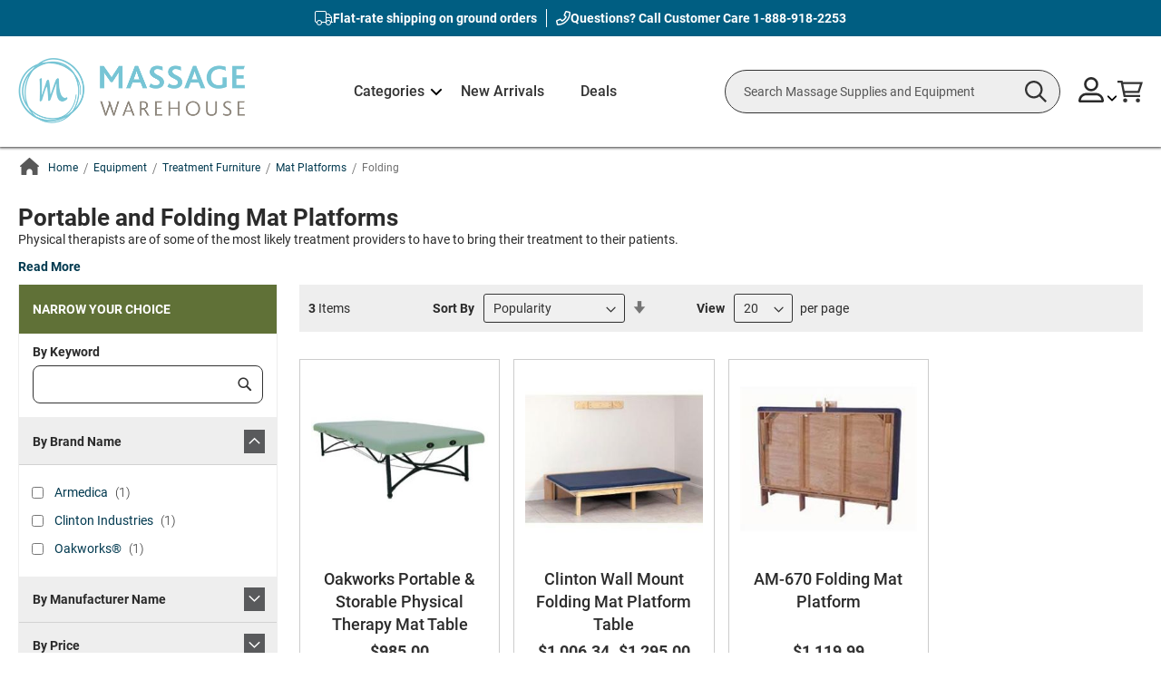

--- FILE ---
content_type: text/html; charset=UTF-8
request_url: https://www.massagewarehouse.com/shop-by-department/massage-equipment/treatment-furniture/mat-platforms/folding/
body_size: 323389
content:
<!doctype html>
<html lang="en">
    <head >
        <script>
    var LOCALE = 'en\u002DUS';
    var BASE_URL = 'https\u003A\u002F\u002Fwww.massagewarehouse.com\u002F';
    var require = {
        'baseUrl': 'https\u003A\u002F\u002Fwww.massagewarehouse.com\u002Fstatic\u002Fversion1769499615\u002Ffrontend\u002FScripCo\u002FMWH\u002Fen_US'
    };</script>        <meta charset="utf-8"/>
<meta name="title" content="Folding Mat Platform Tables - Portable &amp; Storable Mat Platforms"/>
<meta name="description" content="Buy folding, portable and storable mat platform tables at Massage Warehouse. Get the lowest prices year round on folding &amp; portable mat platform tables."/>
<meta name="keywords" content="Storage Mat Platforms - Portable Mat Platforms,Folding Mat Platforms - Portable and Storage Mat Platforms"/>
<meta name="robots" content="INDEX,FOLLOW"/>
<meta name="viewport" content="width=device-width, initial-scale=1"/>
<meta name="format-detection" content="telephone=no"/>
<title>Folding Mat Platform Tables - Portable &amp; Storable Mat Platforms</title>
<link rel="preload" as="style" href="/static/version1769499615/frontend/ScripCo/MWH/en_US/mage/calendar.min.css" />
<link rel="preload" as="style" href="/static/version1769499615/frontend/ScripCo/MWH/en_US/css/styles-m.min.css" />
<link rel="preload" as="style" href="/static/version1769499615/frontend/ScripCo/MWH/en_US/css/mw.min.css" />
<link rel="preload" as="style" href="/static/version1769499615/frontend/ScripCo/MWH/en_US/jquery/uppy/dist/uppy-custom.min.css" />
<link rel="preload" as="style" href="/static/version1769499615/frontend/ScripCo/MWH/en_US/Afterpay_Afterpay/css/afterpay-express-checkout.min.css" />
<link rel="preload" as="style" href="/static/version1769499615/frontend/ScripCo/MWH/en_US/Amasty_LibSwiperJs/vendor/swiper/swiper.min.css" />
<link rel="preload" as="style" href="/static/version1769499615/frontend/ScripCo/MWH/en_US/Ves_Megamenu/css/styles-m.min.css" />
<link rel="preload" as="style" href="/static/version1769499615/frontend/ScripCo/MWH/en_US/Swissup_Swiper/lib/swiper.min.css" />
<link rel="preload" as="style" href="/static/version1769499615/frontend/ScripCo/MWH/en_US/Amasty_ShopbyBase/css/chosen/chosen.min.css" />
<link rel="preload" as="style" href="/static/version1769499615/frontend/ScripCo/MWH/en_US/Magefan_Blog/css/blog-m.min.css" />
<link rel="preload" as="style" href="/static/version1769499615/frontend/ScripCo/MWH/en_US/Magefan_Blog/css/blog-new.min.css" />
<link rel="preload" as="style" href="/static/version1769499615/frontend/ScripCo/MWH/en_US/Magefan_Blog/css/blog-custom.min.css" />
<link rel="preload" as="style" href="/static/version1769499615/frontend/ScripCo/MWH/en_US/Anowave_Ec/css/ec.min.css" />
<link rel="preload" as="style" href="/static/version1769499615/frontend/ScripCo/MWH/en_US/css/styles-l.min.css" />
<link rel="preload" as="style" href="https://fonts.googleapis.com/css2?family=Roboto:ital,wght@0,100;0,300;0,400;0,500;0,700;0,900;1,100;1,300;1,400;1,500;1,700;1,900&display=swap" />
<link rel="preload" as="style" href="https://lusearchapi-na.hawksearch.com/sites/massagewarehouse/includes/hawksearch.css" />
<link rel="preload" as="script" href="/static/version1769499615/frontend/ScripCo/MWH/en_US/requirejs/require.min.js" />
<link rel="preload" as="script" href="/static/version1769499615/frontend/ScripCo/MWH/en_US/requirejs-min-resolver.min.js" />
<link rel="preload" as="script" href="/static/version1769499615/frontend/ScripCo/MWH/en_US/mage/requirejs/mixins.min.js" />
<link rel="preload" as="script" href="/static/version1769499615/frontend/ScripCo/MWH/en_US/requirejs-config.min.js" />
<link rel="preload" as="script" href="/static/version1769499615/frontend/ScripCo/MWH/en_US/Anowave_Ec/js/ec.min.js" />
<link rel="preload" as="script" href="/static/version1769499615/frontend/ScripCo/MWH/en_US/HawkSearch_Proxy/js/hooks.min.js" />
<link rel="preload" as="script" href="https://rum.hlx.page/.rum/@adobe/helix-rum-js@^2/dist/rum-standalone.js" />
<link rel="preload" as="script" href="/static/version1769499615/frontend/ScripCo/MWH/en_US/jquery.min.js" />
<link rel="preload" as="script" href="/static/version1769499615/frontend/ScripCo/MWH/en_US/mage/dataPost.min.js" />
<link rel="preload" as="script" href="/static/version1769499615/frontend/ScripCo/MWH/en_US/mage/bootstrap.min.js" />
            <script>(window.NREUM||(NREUM={})).init={privacy:{cookies_enabled:true},ajax:{deny_list:["bam.nr-data.net"]},feature_flags:["soft_nav"],distributed_tracing:{enabled:true}};(window.NREUM||(NREUM={})).loader_config={agentID:"1103451112",accountID:"7088931",trustKey:"1322840",xpid:"UwYPWV9QCRABVFlaDwYDVVUI",licenseKey:"NRJS-bfa8e61fdeb3ad10117",applicationID:"1088874319",browserID:"1103451112"};;/*! For license information please see nr-loader-spa-1.308.0.min.js.LICENSE.txt */
(()=>{var e,t,r={384:(e,t,r)=>{"use strict";r.d(t,{NT:()=>a,US:()=>u,Zm:()=>o,bQ:()=>d,dV:()=>c,pV:()=>l});var n=r(6154),i=r(1863),s=r(1910);const a={beacon:"bam.nr-data.net",errorBeacon:"bam.nr-data.net"};function o(){return n.gm.NREUM||(n.gm.NREUM={}),void 0===n.gm.newrelic&&(n.gm.newrelic=n.gm.NREUM),n.gm.NREUM}function c(){let e=o();return e.o||(e.o={ST:n.gm.setTimeout,SI:n.gm.setImmediate||n.gm.setInterval,CT:n.gm.clearTimeout,XHR:n.gm.XMLHttpRequest,REQ:n.gm.Request,EV:n.gm.Event,PR:n.gm.Promise,MO:n.gm.MutationObserver,FETCH:n.gm.fetch,WS:n.gm.WebSocket},(0,s.i)(...Object.values(e.o))),e}function d(e,t){let r=o();r.initializedAgents??={},t.initializedAt={ms:(0,i.t)(),date:new Date},r.initializedAgents[e]=t}function u(e,t){o()[e]=t}function l(){return function(){let e=o();const t=e.info||{};e.info={beacon:a.beacon,errorBeacon:a.errorBeacon,...t}}(),function(){let e=o();const t=e.init||{};e.init={...t}}(),c(),function(){let e=o();const t=e.loader_config||{};e.loader_config={...t}}(),o()}},782:(e,t,r)=>{"use strict";r.d(t,{T:()=>n});const n=r(860).K7.pageViewTiming},860:(e,t,r)=>{"use strict";r.d(t,{$J:()=>u,K7:()=>c,P3:()=>d,XX:()=>i,Yy:()=>o,df:()=>s,qY:()=>n,v4:()=>a});const n="events",i="jserrors",s="browser/blobs",a="rum",o="browser/logs",c={ajax:"ajax",genericEvents:"generic_events",jserrors:i,logging:"logging",metrics:"metrics",pageAction:"page_action",pageViewEvent:"page_view_event",pageViewTiming:"page_view_timing",sessionReplay:"session_replay",sessionTrace:"session_trace",softNav:"soft_navigations",spa:"spa"},d={[c.pageViewEvent]:1,[c.pageViewTiming]:2,[c.metrics]:3,[c.jserrors]:4,[c.spa]:5,[c.ajax]:6,[c.sessionTrace]:7,[c.softNav]:8,[c.sessionReplay]:9,[c.logging]:10,[c.genericEvents]:11},u={[c.pageViewEvent]:a,[c.pageViewTiming]:n,[c.ajax]:n,[c.spa]:n,[c.softNav]:n,[c.metrics]:i,[c.jserrors]:i,[c.sessionTrace]:s,[c.sessionReplay]:s,[c.logging]:o,[c.genericEvents]:"ins"}},944:(e,t,r)=>{"use strict";r.d(t,{R:()=>i});var n=r(3241);function i(e,t){"function"==typeof console.debug&&(console.debug("New Relic Warning: https://github.com/newrelic/newrelic-browser-agent/blob/main/docs/warning-codes.md#".concat(e),t),(0,n.W)({agentIdentifier:null,drained:null,type:"data",name:"warn",feature:"warn",data:{code:e,secondary:t}}))}},993:(e,t,r)=>{"use strict";r.d(t,{A$:()=>s,ET:()=>a,TZ:()=>o,p_:()=>i});var n=r(860);const i={ERROR:"ERROR",WARN:"WARN",INFO:"INFO",DEBUG:"DEBUG",TRACE:"TRACE"},s={OFF:0,ERROR:1,WARN:2,INFO:3,DEBUG:4,TRACE:5},a="log",o=n.K7.logging},1541:(e,t,r)=>{"use strict";r.d(t,{U:()=>i,f:()=>n});const n={MFE:"MFE",BA:"BA"};function i(e,t){if(2!==t?.harvestEndpointVersion)return{};const r=t.agentRef.runtime.appMetadata.agents[0].entityGuid;return e?{"source.id":e.id,"source.name":e.name,"source.type":e.type,"parent.id":e.parent?.id||r,"parent.type":e.parent?.type||n.BA}:{"entity.guid":r,appId:t.agentRef.info.applicationID}}},1687:(e,t,r)=>{"use strict";r.d(t,{Ak:()=>d,Ze:()=>h,x3:()=>u});var n=r(3241),i=r(7836),s=r(3606),a=r(860),o=r(2646);const c={};function d(e,t){const r={staged:!1,priority:a.P3[t]||0};l(e),c[e].get(t)||c[e].set(t,r)}function u(e,t){e&&c[e]&&(c[e].get(t)&&c[e].delete(t),p(e,t,!1),c[e].size&&f(e))}function l(e){if(!e)throw new Error("agentIdentifier required");c[e]||(c[e]=new Map)}function h(e="",t="feature",r=!1){if(l(e),!e||!c[e].get(t)||r)return p(e,t);c[e].get(t).staged=!0,f(e)}function f(e){const t=Array.from(c[e]);t.every(([e,t])=>t.staged)&&(t.sort((e,t)=>e[1].priority-t[1].priority),t.forEach(([t])=>{c[e].delete(t),p(e,t)}))}function p(e,t,r=!0){const a=e?i.ee.get(e):i.ee,c=s.i.handlers;if(!a.aborted&&a.backlog&&c){if((0,n.W)({agentIdentifier:e,type:"lifecycle",name:"drain",feature:t}),r){const e=a.backlog[t],r=c[t];if(r){for(let t=0;e&&t<e.length;++t)g(e[t],r);Object.entries(r).forEach(([e,t])=>{Object.values(t||{}).forEach(t=>{t[0]?.on&&t[0]?.context()instanceof o.y&&t[0].on(e,t[1])})})}}a.isolatedBacklog||delete c[t],a.backlog[t]=null,a.emit("drain-"+t,[])}}function g(e,t){var r=e[1];Object.values(t[r]||{}).forEach(t=>{var r=e[0];if(t[0]===r){var n=t[1],i=e[3],s=e[2];n.apply(i,s)}})}},1738:(e,t,r)=>{"use strict";r.d(t,{U:()=>f,Y:()=>h});var n=r(3241),i=r(9908),s=r(1863),a=r(944),o=r(5701),c=r(3969),d=r(8362),u=r(860),l=r(4261);function h(e,t,r,s){const h=s||r;!h||h[e]&&h[e]!==d.d.prototype[e]||(h[e]=function(){(0,i.p)(c.xV,["API/"+e+"/called"],void 0,u.K7.metrics,r.ee),(0,n.W)({agentIdentifier:r.agentIdentifier,drained:!!o.B?.[r.agentIdentifier],type:"data",name:"api",feature:l.Pl+e,data:{}});try{return t.apply(this,arguments)}catch(e){(0,a.R)(23,e)}})}function f(e,t,r,n,a){const o=e.info;null===r?delete o.jsAttributes[t]:o.jsAttributes[t]=r,(a||null===r)&&(0,i.p)(l.Pl+n,[(0,s.t)(),t,r],void 0,"session",e.ee)}},1741:(e,t,r)=>{"use strict";r.d(t,{W:()=>s});var n=r(944),i=r(4261);class s{#e(e,...t){if(this[e]!==s.prototype[e])return this[e](...t);(0,n.R)(35,e)}addPageAction(e,t){return this.#e(i.hG,e,t)}register(e){return this.#e(i.eY,e)}recordCustomEvent(e,t){return this.#e(i.fF,e,t)}setPageViewName(e,t){return this.#e(i.Fw,e,t)}setCustomAttribute(e,t,r){return this.#e(i.cD,e,t,r)}noticeError(e,t){return this.#e(i.o5,e,t)}setUserId(e,t=!1){return this.#e(i.Dl,e,t)}setApplicationVersion(e){return this.#e(i.nb,e)}setErrorHandler(e){return this.#e(i.bt,e)}addRelease(e,t){return this.#e(i.k6,e,t)}log(e,t){return this.#e(i.$9,e,t)}start(){return this.#e(i.d3)}finished(e){return this.#e(i.BL,e)}recordReplay(){return this.#e(i.CH)}pauseReplay(){return this.#e(i.Tb)}addToTrace(e){return this.#e(i.U2,e)}setCurrentRouteName(e){return this.#e(i.PA,e)}interaction(e){return this.#e(i.dT,e)}wrapLogger(e,t,r){return this.#e(i.Wb,e,t,r)}measure(e,t){return this.#e(i.V1,e,t)}consent(e){return this.#e(i.Pv,e)}}},1863:(e,t,r)=>{"use strict";function n(){return Math.floor(performance.now())}r.d(t,{t:()=>n})},1910:(e,t,r)=>{"use strict";r.d(t,{i:()=>s});var n=r(944);const i=new Map;function s(...e){return e.every(e=>{if(i.has(e))return i.get(e);const t="function"==typeof e?e.toString():"",r=t.includes("[native code]"),s=t.includes("nrWrapper");return r||s||(0,n.R)(64,e?.name||t),i.set(e,r),r})}},2555:(e,t,r)=>{"use strict";r.d(t,{D:()=>o,f:()=>a});var n=r(384),i=r(8122);const s={beacon:n.NT.beacon,errorBeacon:n.NT.errorBeacon,licenseKey:void 0,applicationID:void 0,sa:void 0,queueTime:void 0,applicationTime:void 0,ttGuid:void 0,user:void 0,account:void 0,product:void 0,extra:void 0,jsAttributes:{},userAttributes:void 0,atts:void 0,transactionName:void 0,tNamePlain:void 0};function a(e){try{return!!e.licenseKey&&!!e.errorBeacon&&!!e.applicationID}catch(e){return!1}}const o=e=>(0,i.a)(e,s)},2614:(e,t,r)=>{"use strict";r.d(t,{BB:()=>a,H3:()=>n,g:()=>d,iL:()=>c,tS:()=>o,uh:()=>i,wk:()=>s});const n="NRBA",i="SESSION",s=144e5,a=18e5,o={STARTED:"session-started",PAUSE:"session-pause",RESET:"session-reset",RESUME:"session-resume",UPDATE:"session-update"},c={SAME_TAB:"same-tab",CROSS_TAB:"cross-tab"},d={OFF:0,FULL:1,ERROR:2}},2646:(e,t,r)=>{"use strict";r.d(t,{y:()=>n});class n{constructor(e){this.contextId=e}}},2843:(e,t,r)=>{"use strict";r.d(t,{G:()=>s,u:()=>i});var n=r(3878);function i(e,t=!1,r,i){(0,n.DD)("visibilitychange",function(){if(t)return void("hidden"===document.visibilityState&&e());e(document.visibilityState)},r,i)}function s(e,t,r){(0,n.sp)("pagehide",e,t,r)}},3241:(e,t,r)=>{"use strict";r.d(t,{W:()=>s});var n=r(6154);const i="newrelic";function s(e={}){try{n.gm.dispatchEvent(new CustomEvent(i,{detail:e}))}catch(e){}}},3304:(e,t,r)=>{"use strict";r.d(t,{A:()=>s});var n=r(7836);const i=()=>{const e=new WeakSet;return(t,r)=>{if("object"==typeof r&&null!==r){if(e.has(r))return;e.add(r)}return r}};function s(e){try{return JSON.stringify(e,i())??""}catch(e){try{n.ee.emit("internal-error",[e])}catch(e){}return""}}},3333:(e,t,r)=>{"use strict";r.d(t,{$v:()=>u,TZ:()=>n,Xh:()=>c,Zp:()=>i,kd:()=>d,mq:()=>o,nf:()=>a,qN:()=>s});const n=r(860).K7.genericEvents,i=["auxclick","click","copy","keydown","paste","scrollend"],s=["focus","blur"],a=4,o=1e3,c=2e3,d=["PageAction","UserAction","BrowserPerformance"],u={RESOURCES:"experimental.resources",REGISTER:"register"}},3434:(e,t,r)=>{"use strict";r.d(t,{Jt:()=>s,YM:()=>d});var n=r(7836),i=r(5607);const s="nr@original:".concat(i.W),a=50;var o=Object.prototype.hasOwnProperty,c=!1;function d(e,t){return e||(e=n.ee),r.inPlace=function(e,t,n,i,s){n||(n="");const a="-"===n.charAt(0);for(let o=0;o<t.length;o++){const c=t[o],d=e[c];l(d)||(e[c]=r(d,a?c+n:n,i,c,s))}},r.flag=s,r;function r(t,r,n,c,d){return l(t)?t:(r||(r=""),nrWrapper[s]=t,function(e,t,r){if(Object.defineProperty&&Object.keys)try{return Object.keys(e).forEach(function(r){Object.defineProperty(t,r,{get:function(){return e[r]},set:function(t){return e[r]=t,t}})}),t}catch(e){u([e],r)}for(var n in e)o.call(e,n)&&(t[n]=e[n])}(t,nrWrapper,e),nrWrapper);function nrWrapper(){var s,o,l,h;let f;try{o=this,s=[...arguments],l="function"==typeof n?n(s,o):n||{}}catch(t){u([t,"",[s,o,c],l],e)}i(r+"start",[s,o,c],l,d);const p=performance.now();let g;try{return h=t.apply(o,s),g=performance.now(),h}catch(e){throw g=performance.now(),i(r+"err",[s,o,e],l,d),f=e,f}finally{const e=g-p,t={start:p,end:g,duration:e,isLongTask:e>=a,methodName:c,thrownError:f};t.isLongTask&&i("long-task",[t,o],l,d),i(r+"end",[s,o,h],l,d)}}}function i(r,n,i,s){if(!c||t){var a=c;c=!0;try{e.emit(r,n,i,t,s)}catch(t){u([t,r,n,i],e)}c=a}}}function u(e,t){t||(t=n.ee);try{t.emit("internal-error",e)}catch(e){}}function l(e){return!(e&&"function"==typeof e&&e.apply&&!e[s])}},3606:(e,t,r)=>{"use strict";r.d(t,{i:()=>s});var n=r(9908);s.on=a;var i=s.handlers={};function s(e,t,r,s){a(s||n.d,i,e,t,r)}function a(e,t,r,i,s){s||(s="feature"),e||(e=n.d);var a=t[s]=t[s]||{};(a[r]=a[r]||[]).push([e,i])}},3738:(e,t,r)=>{"use strict";r.d(t,{He:()=>i,Kp:()=>o,Lc:()=>d,Rz:()=>u,TZ:()=>n,bD:()=>s,d3:()=>a,jx:()=>l,sl:()=>h,uP:()=>c});const n=r(860).K7.sessionTrace,i="bstResource",s="resource",a="-start",o="-end",c="fn"+a,d="fn"+o,u="pushState",l=1e3,h=3e4},3785:(e,t,r)=>{"use strict";r.d(t,{R:()=>c,b:()=>d});var n=r(9908),i=r(1863),s=r(860),a=r(3969),o=r(993);function c(e,t,r={},c=o.p_.INFO,d=!0,u,l=(0,i.t)()){(0,n.p)(a.xV,["API/logging/".concat(c.toLowerCase(),"/called")],void 0,s.K7.metrics,e),(0,n.p)(o.ET,[l,t,r,c,d,u],void 0,s.K7.logging,e)}function d(e){return"string"==typeof e&&Object.values(o.p_).some(t=>t===e.toUpperCase().trim())}},3878:(e,t,r)=>{"use strict";function n(e,t){return{capture:e,passive:!1,signal:t}}function i(e,t,r=!1,i){window.addEventListener(e,t,n(r,i))}function s(e,t,r=!1,i){document.addEventListener(e,t,n(r,i))}r.d(t,{DD:()=>s,jT:()=>n,sp:()=>i})},3962:(e,t,r)=>{"use strict";r.d(t,{AM:()=>a,O2:()=>l,OV:()=>s,Qu:()=>h,TZ:()=>c,ih:()=>f,pP:()=>o,t1:()=>u,tC:()=>i,wD:()=>d});var n=r(860);const i=["click","keydown","submit"],s="popstate",a="api",o="initialPageLoad",c=n.K7.softNav,d=5e3,u=500,l={INITIAL_PAGE_LOAD:"",ROUTE_CHANGE:1,UNSPECIFIED:2},h={INTERACTION:1,AJAX:2,CUSTOM_END:3,CUSTOM_TRACER:4},f={IP:"in progress",PF:"pending finish",FIN:"finished",CAN:"cancelled"}},3969:(e,t,r)=>{"use strict";r.d(t,{TZ:()=>n,XG:()=>o,rs:()=>i,xV:()=>a,z_:()=>s});const n=r(860).K7.metrics,i="sm",s="cm",a="storeSupportabilityMetrics",o="storeEventMetrics"},4234:(e,t,r)=>{"use strict";r.d(t,{W:()=>s});var n=r(7836),i=r(1687);class s{constructor(e,t){this.agentIdentifier=e,this.ee=n.ee.get(e),this.featureName=t,this.blocked=!1}deregisterDrain(){(0,i.x3)(this.agentIdentifier,this.featureName)}}},4261:(e,t,r)=>{"use strict";r.d(t,{$9:()=>u,BL:()=>c,CH:()=>p,Dl:()=>R,Fw:()=>w,PA:()=>v,Pl:()=>n,Pv:()=>A,Tb:()=>h,U2:()=>a,V1:()=>E,Wb:()=>T,bt:()=>y,cD:()=>b,d3:()=>x,dT:()=>d,eY:()=>g,fF:()=>f,hG:()=>s,hw:()=>i,k6:()=>o,nb:()=>m,o5:()=>l});const n="api-",i=n+"ixn-",s="addPageAction",a="addToTrace",o="addRelease",c="finished",d="interaction",u="log",l="noticeError",h="pauseReplay",f="recordCustomEvent",p="recordReplay",g="register",m="setApplicationVersion",v="setCurrentRouteName",b="setCustomAttribute",y="setErrorHandler",w="setPageViewName",R="setUserId",x="start",T="wrapLogger",E="measure",A="consent"},5205:(e,t,r)=>{"use strict";r.d(t,{j:()=>S});var n=r(384),i=r(1741);var s=r(2555),a=r(3333);const o=e=>{if(!e||"string"!=typeof e)return!1;try{document.createDocumentFragment().querySelector(e)}catch{return!1}return!0};var c=r(2614),d=r(944),u=r(8122);const l="[data-nr-mask]",h=e=>(0,u.a)(e,(()=>{const e={feature_flags:[],experimental:{allow_registered_children:!1,resources:!1},mask_selector:"*",block_selector:"[data-nr-block]",mask_input_options:{color:!1,date:!1,"datetime-local":!1,email:!1,month:!1,number:!1,range:!1,search:!1,tel:!1,text:!1,time:!1,url:!1,week:!1,textarea:!1,select:!1,password:!0}};return{ajax:{deny_list:void 0,block_internal:!0,enabled:!0,autoStart:!0},api:{get allow_registered_children(){return e.feature_flags.includes(a.$v.REGISTER)||e.experimental.allow_registered_children},set allow_registered_children(t){e.experimental.allow_registered_children=t},duplicate_registered_data:!1},browser_consent_mode:{enabled:!1},distributed_tracing:{enabled:void 0,exclude_newrelic_header:void 0,cors_use_newrelic_header:void 0,cors_use_tracecontext_headers:void 0,allowed_origins:void 0},get feature_flags(){return e.feature_flags},set feature_flags(t){e.feature_flags=t},generic_events:{enabled:!0,autoStart:!0},harvest:{interval:30},jserrors:{enabled:!0,autoStart:!0},logging:{enabled:!0,autoStart:!0},metrics:{enabled:!0,autoStart:!0},obfuscate:void 0,page_action:{enabled:!0},page_view_event:{enabled:!0,autoStart:!0},page_view_timing:{enabled:!0,autoStart:!0},performance:{capture_marks:!1,capture_measures:!1,capture_detail:!0,resources:{get enabled(){return e.feature_flags.includes(a.$v.RESOURCES)||e.experimental.resources},set enabled(t){e.experimental.resources=t},asset_types:[],first_party_domains:[],ignore_newrelic:!0}},privacy:{cookies_enabled:!0},proxy:{assets:void 0,beacon:void 0},session:{expiresMs:c.wk,inactiveMs:c.BB},session_replay:{autoStart:!0,enabled:!1,preload:!1,sampling_rate:10,error_sampling_rate:100,collect_fonts:!1,inline_images:!1,fix_stylesheets:!0,mask_all_inputs:!0,get mask_text_selector(){return e.mask_selector},set mask_text_selector(t){o(t)?e.mask_selector="".concat(t,",").concat(l):""===t||null===t?e.mask_selector=l:(0,d.R)(5,t)},get block_class(){return"nr-block"},get ignore_class(){return"nr-ignore"},get mask_text_class(){return"nr-mask"},get block_selector(){return e.block_selector},set block_selector(t){o(t)?e.block_selector+=",".concat(t):""!==t&&(0,d.R)(6,t)},get mask_input_options(){return e.mask_input_options},set mask_input_options(t){t&&"object"==typeof t?e.mask_input_options={...t,password:!0}:(0,d.R)(7,t)}},session_trace:{enabled:!0,autoStart:!0},soft_navigations:{enabled:!0,autoStart:!0},spa:{enabled:!0,autoStart:!0},ssl:void 0,user_actions:{enabled:!0,elementAttributes:["id","className","tagName","type"]}}})());var f=r(6154),p=r(9324);let g=0;const m={buildEnv:p.F3,distMethod:p.Xs,version:p.xv,originTime:f.WN},v={consented:!1},b={appMetadata:{},get consented(){return this.session?.state?.consent||v.consented},set consented(e){v.consented=e},customTransaction:void 0,denyList:void 0,disabled:!1,harvester:void 0,isolatedBacklog:!1,isRecording:!1,loaderType:void 0,maxBytes:3e4,obfuscator:void 0,onerror:void 0,ptid:void 0,releaseIds:{},session:void 0,timeKeeper:void 0,registeredEntities:[],jsAttributesMetadata:{bytes:0},get harvestCount(){return++g}},y=e=>{const t=(0,u.a)(e,b),r=Object.keys(m).reduce((e,t)=>(e[t]={value:m[t],writable:!1,configurable:!0,enumerable:!0},e),{});return Object.defineProperties(t,r)};var w=r(5701);const R=e=>{const t=e.startsWith("http");e+="/",r.p=t?e:"https://"+e};var x=r(7836),T=r(3241);const E={accountID:void 0,trustKey:void 0,agentID:void 0,licenseKey:void 0,applicationID:void 0,xpid:void 0},A=e=>(0,u.a)(e,E),_=new Set;function S(e,t={},r,a){let{init:o,info:c,loader_config:d,runtime:u={},exposed:l=!0}=t;if(!c){const e=(0,n.pV)();o=e.init,c=e.info,d=e.loader_config}e.init=h(o||{}),e.loader_config=A(d||{}),c.jsAttributes??={},f.bv&&(c.jsAttributes.isWorker=!0),e.info=(0,s.D)(c);const p=e.init,g=[c.beacon,c.errorBeacon];_.has(e.agentIdentifier)||(p.proxy.assets&&(R(p.proxy.assets),g.push(p.proxy.assets)),p.proxy.beacon&&g.push(p.proxy.beacon),e.beacons=[...g],function(e){const t=(0,n.pV)();Object.getOwnPropertyNames(i.W.prototype).forEach(r=>{const n=i.W.prototype[r];if("function"!=typeof n||"constructor"===n)return;let s=t[r];e[r]&&!1!==e.exposed&&"micro-agent"!==e.runtime?.loaderType&&(t[r]=(...t)=>{const n=e[r](...t);return s?s(...t):n})})}(e),(0,n.US)("activatedFeatures",w.B)),u.denyList=[...p.ajax.deny_list||[],...p.ajax.block_internal?g:[]],u.ptid=e.agentIdentifier,u.loaderType=r,e.runtime=y(u),_.has(e.agentIdentifier)||(e.ee=x.ee.get(e.agentIdentifier),e.exposed=l,(0,T.W)({agentIdentifier:e.agentIdentifier,drained:!!w.B?.[e.agentIdentifier],type:"lifecycle",name:"initialize",feature:void 0,data:e.config})),_.add(e.agentIdentifier)}},5270:(e,t,r)=>{"use strict";r.d(t,{Aw:()=>a,SR:()=>s,rF:()=>o});var n=r(384),i=r(7767);function s(e){return!!(0,n.dV)().o.MO&&(0,i.V)(e)&&!0===e?.session_trace.enabled}function a(e){return!0===e?.session_replay.preload&&s(e)}function o(e,t){try{if("string"==typeof t?.type){if("password"===t.type.toLowerCase())return"*".repeat(e?.length||0);if(void 0!==t?.dataset?.nrUnmask||t?.classList?.contains("nr-unmask"))return e}}catch(e){}return"string"==typeof e?e.replace(/[\S]/g,"*"):"*".repeat(e?.length||0)}},5289:(e,t,r)=>{"use strict";r.d(t,{GG:()=>a,Qr:()=>c,sB:()=>o});var n=r(3878),i=r(6389);function s(){return"undefined"==typeof document||"complete"===document.readyState}function a(e,t){if(s())return e();const r=(0,i.J)(e),a=setInterval(()=>{s()&&(clearInterval(a),r())},500);(0,n.sp)("load",r,t)}function o(e){if(s())return e();(0,n.DD)("DOMContentLoaded",e)}function c(e){if(s())return e();(0,n.sp)("popstate",e)}},5607:(e,t,r)=>{"use strict";r.d(t,{W:()=>n});const n=(0,r(9566).bz)()},5701:(e,t,r)=>{"use strict";r.d(t,{B:()=>s,t:()=>a});var n=r(3241);const i=new Set,s={};function a(e,t){const r=t.agentIdentifier;s[r]??={},e&&"object"==typeof e&&(i.has(r)||(t.ee.emit("rumresp",[e]),s[r]=e,i.add(r),(0,n.W)({agentIdentifier:r,loaded:!0,drained:!0,type:"lifecycle",name:"load",feature:void 0,data:e})))}},6154:(e,t,r)=>{"use strict";r.d(t,{OF:()=>d,RI:()=>i,WN:()=>h,bv:()=>s,eN:()=>f,gm:()=>a,lR:()=>l,m:()=>c,mw:()=>o,sb:()=>u});var n=r(1863);const i="undefined"!=typeof window&&!!window.document,s="undefined"!=typeof WorkerGlobalScope&&("undefined"!=typeof self&&self instanceof WorkerGlobalScope&&self.navigator instanceof WorkerNavigator||"undefined"!=typeof globalThis&&globalThis instanceof WorkerGlobalScope&&globalThis.navigator instanceof WorkerNavigator),a=i?window:"undefined"!=typeof WorkerGlobalScope&&("undefined"!=typeof self&&self instanceof WorkerGlobalScope&&self||"undefined"!=typeof globalThis&&globalThis instanceof WorkerGlobalScope&&globalThis),o=Boolean("hidden"===a?.document?.visibilityState),c=""+a?.location,d=/iPad|iPhone|iPod/.test(a.navigator?.userAgent),u=d&&"undefined"==typeof SharedWorker,l=(()=>{const e=a.navigator?.userAgent?.match(/Firefox[/\s](\d+\.\d+)/);return Array.isArray(e)&&e.length>=2?+e[1]:0})(),h=Date.now()-(0,n.t)(),f=()=>"undefined"!=typeof PerformanceNavigationTiming&&a?.performance?.getEntriesByType("navigation")?.[0]?.responseStart},6344:(e,t,r)=>{"use strict";r.d(t,{BB:()=>u,Qb:()=>l,TZ:()=>i,Ug:()=>a,Vh:()=>s,_s:()=>o,bc:()=>d,yP:()=>c});var n=r(2614);const i=r(860).K7.sessionReplay,s="errorDuringReplay",a=.12,o={DomContentLoaded:0,Load:1,FullSnapshot:2,IncrementalSnapshot:3,Meta:4,Custom:5},c={[n.g.ERROR]:15e3,[n.g.FULL]:3e5,[n.g.OFF]:0},d={RESET:{message:"Session was reset",sm:"Reset"},IMPORT:{message:"Recorder failed to import",sm:"Import"},TOO_MANY:{message:"429: Too Many Requests",sm:"Too-Many"},TOO_BIG:{message:"Payload was too large",sm:"Too-Big"},CROSS_TAB:{message:"Session Entity was set to OFF on another tab",sm:"Cross-Tab"},ENTITLEMENTS:{message:"Session Replay is not allowed and will not be started",sm:"Entitlement"}},u=5e3,l={API:"api",RESUME:"resume",SWITCH_TO_FULL:"switchToFull",INITIALIZE:"initialize",PRELOAD:"preload"}},6389:(e,t,r)=>{"use strict";function n(e,t=500,r={}){const n=r?.leading||!1;let i;return(...r)=>{n&&void 0===i&&(e.apply(this,r),i=setTimeout(()=>{i=clearTimeout(i)},t)),n||(clearTimeout(i),i=setTimeout(()=>{e.apply(this,r)},t))}}function i(e){let t=!1;return(...r)=>{t||(t=!0,e.apply(this,r))}}r.d(t,{J:()=>i,s:()=>n})},6630:(e,t,r)=>{"use strict";r.d(t,{T:()=>n});const n=r(860).K7.pageViewEvent},6774:(e,t,r)=>{"use strict";r.d(t,{T:()=>n});const n=r(860).K7.jserrors},7295:(e,t,r)=>{"use strict";r.d(t,{Xv:()=>a,gX:()=>i,iW:()=>s});var n=[];function i(e){if(!e||s(e))return!1;if(0===n.length)return!0;if("*"===n[0].hostname)return!1;for(var t=0;t<n.length;t++){var r=n[t];if(r.hostname.test(e.hostname)&&r.pathname.test(e.pathname))return!1}return!0}function s(e){return void 0===e.hostname}function a(e){if(n=[],e&&e.length)for(var t=0;t<e.length;t++){let r=e[t];if(!r)continue;if("*"===r)return void(n=[{hostname:"*"}]);0===r.indexOf("http://")?r=r.substring(7):0===r.indexOf("https://")&&(r=r.substring(8));const i=r.indexOf("/");let s,a;i>0?(s=r.substring(0,i),a=r.substring(i)):(s=r,a="*");let[c]=s.split(":");n.push({hostname:o(c),pathname:o(a,!0)})}}function o(e,t=!1){const r=e.replace(/[.+?^${}()|[\]\\]/g,e=>"\\"+e).replace(/\*/g,".*?");return new RegExp((t?"^":"")+r+"$")}},7485:(e,t,r)=>{"use strict";r.d(t,{D:()=>i});var n=r(6154);function i(e){if(0===(e||"").indexOf("data:"))return{protocol:"data"};try{const t=new URL(e,location.href),r={port:t.port,hostname:t.hostname,pathname:t.pathname,search:t.search,protocol:t.protocol.slice(0,t.protocol.indexOf(":")),sameOrigin:t.protocol===n.gm?.location?.protocol&&t.host===n.gm?.location?.host};return r.port&&""!==r.port||("http:"===t.protocol&&(r.port="80"),"https:"===t.protocol&&(r.port="443")),r.pathname&&""!==r.pathname?r.pathname.startsWith("/")||(r.pathname="/".concat(r.pathname)):r.pathname="/",r}catch(e){return{}}}},7699:(e,t,r)=>{"use strict";r.d(t,{It:()=>s,KC:()=>o,No:()=>i,qh:()=>a});var n=r(860);const i=16e3,s=1e6,a="SESSION_ERROR",o={[n.K7.logging]:!0,[n.K7.genericEvents]:!1,[n.K7.jserrors]:!1,[n.K7.ajax]:!1}},7767:(e,t,r)=>{"use strict";r.d(t,{V:()=>i});var n=r(6154);const i=e=>n.RI&&!0===e?.privacy.cookies_enabled},7836:(e,t,r)=>{"use strict";r.d(t,{P:()=>o,ee:()=>c});var n=r(384),i=r(8990),s=r(2646),a=r(5607);const o="nr@context:".concat(a.W),c=function e(t,r){var n={},a={},u={},l=!1;try{l=16===r.length&&d.initializedAgents?.[r]?.runtime.isolatedBacklog}catch(e){}var h={on:p,addEventListener:p,removeEventListener:function(e,t){var r=n[e];if(!r)return;for(var i=0;i<r.length;i++)r[i]===t&&r.splice(i,1)},emit:function(e,r,n,i,s){!1!==s&&(s=!0);if(c.aborted&&!i)return;t&&s&&t.emit(e,r,n);var o=f(n);g(e).forEach(e=>{e.apply(o,r)});var d=v()[a[e]];d&&d.push([h,e,r,o]);return o},get:m,listeners:g,context:f,buffer:function(e,t){const r=v();if(t=t||"feature",h.aborted)return;Object.entries(e||{}).forEach(([e,n])=>{a[n]=t,t in r||(r[t]=[])})},abort:function(){h._aborted=!0,Object.keys(h.backlog).forEach(e=>{delete h.backlog[e]})},isBuffering:function(e){return!!v()[a[e]]},debugId:r,backlog:l?{}:t&&"object"==typeof t.backlog?t.backlog:{},isolatedBacklog:l};return Object.defineProperty(h,"aborted",{get:()=>{let e=h._aborted||!1;return e||(t&&(e=t.aborted),e)}}),h;function f(e){return e&&e instanceof s.y?e:e?(0,i.I)(e,o,()=>new s.y(o)):new s.y(o)}function p(e,t){n[e]=g(e).concat(t)}function g(e){return n[e]||[]}function m(t){return u[t]=u[t]||e(h,t)}function v(){return h.backlog}}(void 0,"globalEE"),d=(0,n.Zm)();d.ee||(d.ee=c)},8122:(e,t,r)=>{"use strict";r.d(t,{a:()=>i});var n=r(944);function i(e,t){try{if(!e||"object"!=typeof e)return(0,n.R)(3);if(!t||"object"!=typeof t)return(0,n.R)(4);const r=Object.create(Object.getPrototypeOf(t),Object.getOwnPropertyDescriptors(t)),s=0===Object.keys(r).length?e:r;for(let a in s)if(void 0!==e[a])try{if(null===e[a]){r[a]=null;continue}Array.isArray(e[a])&&Array.isArray(t[a])?r[a]=Array.from(new Set([...e[a],...t[a]])):"object"==typeof e[a]&&"object"==typeof t[a]?r[a]=i(e[a],t[a]):r[a]=e[a]}catch(e){r[a]||(0,n.R)(1,e)}return r}catch(e){(0,n.R)(2,e)}}},8139:(e,t,r)=>{"use strict";r.d(t,{u:()=>h});var n=r(7836),i=r(3434),s=r(8990),a=r(6154);const o={},c=a.gm.XMLHttpRequest,d="addEventListener",u="removeEventListener",l="nr@wrapped:".concat(n.P);function h(e){var t=function(e){return(e||n.ee).get("events")}(e);if(o[t.debugId]++)return t;o[t.debugId]=1;var r=(0,i.YM)(t,!0);function h(e){r.inPlace(e,[d,u],"-",p)}function p(e,t){return e[1]}return"getPrototypeOf"in Object&&(a.RI&&f(document,h),c&&f(c.prototype,h),f(a.gm,h)),t.on(d+"-start",function(e,t){var n=e[1];if(null!==n&&("function"==typeof n||"object"==typeof n)&&"newrelic"!==e[0]){var i=(0,s.I)(n,l,function(){var e={object:function(){if("function"!=typeof n.handleEvent)return;return n.handleEvent.apply(n,arguments)},function:n}[typeof n];return e?r(e,"fn-",null,e.name||"anonymous"):n});this.wrapped=e[1]=i}}),t.on(u+"-start",function(e){e[1]=this.wrapped||e[1]}),t}function f(e,t,...r){let n=e;for(;"object"==typeof n&&!Object.prototype.hasOwnProperty.call(n,d);)n=Object.getPrototypeOf(n);n&&t(n,...r)}},8362:(e,t,r)=>{"use strict";r.d(t,{d:()=>s});var n=r(9566),i=r(1741);class s extends i.W{agentIdentifier=(0,n.LA)(16)}},8374:(e,t,r)=>{r.nc=(()=>{try{return document?.currentScript?.nonce}catch(e){}return""})()},8990:(e,t,r)=>{"use strict";r.d(t,{I:()=>i});var n=Object.prototype.hasOwnProperty;function i(e,t,r){if(n.call(e,t))return e[t];var i=r();if(Object.defineProperty&&Object.keys)try{return Object.defineProperty(e,t,{value:i,writable:!0,enumerable:!1}),i}catch(e){}return e[t]=i,i}},9119:(e,t,r)=>{"use strict";r.d(t,{L:()=>s});var n=/([^?#]*)[^#]*(#[^?]*|$).*/,i=/([^?#]*)().*/;function s(e,t){return e?e.replace(t?n:i,"$1$2"):e}},9300:(e,t,r)=>{"use strict";r.d(t,{T:()=>n});const n=r(860).K7.ajax},9324:(e,t,r)=>{"use strict";r.d(t,{AJ:()=>a,F3:()=>i,Xs:()=>s,Yq:()=>o,xv:()=>n});const n="1.308.0",i="PROD",s="CDN",a="@newrelic/rrweb",o="1.0.1"},9566:(e,t,r)=>{"use strict";r.d(t,{LA:()=>o,ZF:()=>c,bz:()=>a,el:()=>d});var n=r(6154);const i="xxxxxxxx-xxxx-4xxx-yxxx-xxxxxxxxxxxx";function s(e,t){return e?15&e[t]:16*Math.random()|0}function a(){const e=n.gm?.crypto||n.gm?.msCrypto;let t,r=0;return e&&e.getRandomValues&&(t=e.getRandomValues(new Uint8Array(30))),i.split("").map(e=>"x"===e?s(t,r++).toString(16):"y"===e?(3&s()|8).toString(16):e).join("")}function o(e){const t=n.gm?.crypto||n.gm?.msCrypto;let r,i=0;t&&t.getRandomValues&&(r=t.getRandomValues(new Uint8Array(e)));const a=[];for(var o=0;o<e;o++)a.push(s(r,i++).toString(16));return a.join("")}function c(){return o(16)}function d(){return o(32)}},9908:(e,t,r)=>{"use strict";r.d(t,{d:()=>n,p:()=>i});var n=r(7836).ee.get("handle");function i(e,t,r,i,s){s?(s.buffer([e],i),s.emit(e,t,r)):(n.buffer([e],i),n.emit(e,t,r))}}},n={};function i(e){var t=n[e];if(void 0!==t)return t.exports;var s=n[e]={exports:{}};return r[e](s,s.exports,i),s.exports}i.m=r,i.d=(e,t)=>{for(var r in t)i.o(t,r)&&!i.o(e,r)&&Object.defineProperty(e,r,{enumerable:!0,get:t[r]})},i.f={},i.e=e=>Promise.all(Object.keys(i.f).reduce((t,r)=>(i.f[r](e,t),t),[])),i.u=e=>({212:"nr-spa-compressor",249:"nr-spa-recorder",478:"nr-spa"}[e]+"-1.308.0.min.js"),i.o=(e,t)=>Object.prototype.hasOwnProperty.call(e,t),e={},t="NRBA-1.308.0.PROD:",i.l=(r,n,s,a)=>{if(e[r])e[r].push(n);else{var o,c;if(void 0!==s)for(var d=document.getElementsByTagName("script"),u=0;u<d.length;u++){var l=d[u];if(l.getAttribute("src")==r||l.getAttribute("data-webpack")==t+s){o=l;break}}if(!o){c=!0;var h={478:"sha512-RSfSVnmHk59T/uIPbdSE0LPeqcEdF4/+XhfJdBuccH5rYMOEZDhFdtnh6X6nJk7hGpzHd9Ujhsy7lZEz/ORYCQ==",249:"sha512-ehJXhmntm85NSqW4MkhfQqmeKFulra3klDyY0OPDUE+sQ3GokHlPh1pmAzuNy//3j4ac6lzIbmXLvGQBMYmrkg==",212:"sha512-B9h4CR46ndKRgMBcK+j67uSR2RCnJfGefU+A7FrgR/k42ovXy5x/MAVFiSvFxuVeEk/pNLgvYGMp1cBSK/G6Fg=="};(o=document.createElement("script")).charset="utf-8",i.nc&&o.setAttribute("nonce",i.nc),o.setAttribute("data-webpack",t+s),o.src=r,0!==o.src.indexOf(window.location.origin+"/")&&(o.crossOrigin="anonymous"),h[a]&&(o.integrity=h[a])}e[r]=[n];var f=(t,n)=>{o.onerror=o.onload=null,clearTimeout(p);var i=e[r];if(delete e[r],o.parentNode&&o.parentNode.removeChild(o),i&&i.forEach(e=>e(n)),t)return t(n)},p=setTimeout(f.bind(null,void 0,{type:"timeout",target:o}),12e4);o.onerror=f.bind(null,o.onerror),o.onload=f.bind(null,o.onload),c&&document.head.appendChild(o)}},i.r=e=>{"undefined"!=typeof Symbol&&Symbol.toStringTag&&Object.defineProperty(e,Symbol.toStringTag,{value:"Module"}),Object.defineProperty(e,"__esModule",{value:!0})},i.p="https://js-agent.newrelic.com/",(()=>{var e={38:0,788:0};i.f.j=(t,r)=>{var n=i.o(e,t)?e[t]:void 0;if(0!==n)if(n)r.push(n[2]);else{var s=new Promise((r,i)=>n=e[t]=[r,i]);r.push(n[2]=s);var a=i.p+i.u(t),o=new Error;i.l(a,r=>{if(i.o(e,t)&&(0!==(n=e[t])&&(e[t]=void 0),n)){var s=r&&("load"===r.type?"missing":r.type),a=r&&r.target&&r.target.src;o.message="Loading chunk "+t+" failed: ("+s+": "+a+")",o.name="ChunkLoadError",o.type=s,o.request=a,n[1](o)}},"chunk-"+t,t)}};var t=(t,r)=>{var n,s,[a,o,c]=r,d=0;if(a.some(t=>0!==e[t])){for(n in o)i.o(o,n)&&(i.m[n]=o[n]);if(c)c(i)}for(t&&t(r);d<a.length;d++)s=a[d],i.o(e,s)&&e[s]&&e[s][0](),e[s]=0},r=self["webpackChunk:NRBA-1.308.0.PROD"]=self["webpackChunk:NRBA-1.308.0.PROD"]||[];r.forEach(t.bind(null,0)),r.push=t.bind(null,r.push.bind(r))})(),(()=>{"use strict";i(8374);var e=i(8362),t=i(860);const r=Object.values(t.K7);var n=i(5205);var s=i(9908),a=i(1863),o=i(4261),c=i(1738);var d=i(1687),u=i(4234),l=i(5289),h=i(6154),f=i(944),p=i(5270),g=i(7767),m=i(6389),v=i(7699);class b extends u.W{constructor(e,t){super(e.agentIdentifier,t),this.agentRef=e,this.abortHandler=void 0,this.featAggregate=void 0,this.loadedSuccessfully=void 0,this.onAggregateImported=new Promise(e=>{this.loadedSuccessfully=e}),this.deferred=Promise.resolve(),!1===e.init[this.featureName].autoStart?this.deferred=new Promise((t,r)=>{this.ee.on("manual-start-all",(0,m.J)(()=>{(0,d.Ak)(e.agentIdentifier,this.featureName),t()}))}):(0,d.Ak)(e.agentIdentifier,t)}importAggregator(e,t,r={}){if(this.featAggregate)return;const n=async()=>{let n;await this.deferred;try{if((0,g.V)(e.init)){const{setupAgentSession:t}=await i.e(478).then(i.bind(i,8766));n=t(e)}}catch(e){(0,f.R)(20,e),this.ee.emit("internal-error",[e]),(0,s.p)(v.qh,[e],void 0,this.featureName,this.ee)}try{if(!this.#t(this.featureName,n,e.init))return(0,d.Ze)(this.agentIdentifier,this.featureName),void this.loadedSuccessfully(!1);const{Aggregate:i}=await t();this.featAggregate=new i(e,r),e.runtime.harvester.initializedAggregates.push(this.featAggregate),this.loadedSuccessfully(!0)}catch(e){(0,f.R)(34,e),this.abortHandler?.(),(0,d.Ze)(this.agentIdentifier,this.featureName,!0),this.loadedSuccessfully(!1),this.ee&&this.ee.abort()}};h.RI?(0,l.GG)(()=>n(),!0):n()}#t(e,r,n){if(this.blocked)return!1;switch(e){case t.K7.sessionReplay:return(0,p.SR)(n)&&!!r;case t.K7.sessionTrace:return!!r;default:return!0}}}var y=i(6630),w=i(2614),R=i(3241);class x extends b{static featureName=y.T;constructor(e){var t;super(e,y.T),this.setupInspectionEvents(e.agentIdentifier),t=e,(0,c.Y)(o.Fw,function(e,r){"string"==typeof e&&("/"!==e.charAt(0)&&(e="/"+e),t.runtime.customTransaction=(r||"http://custom.transaction")+e,(0,s.p)(o.Pl+o.Fw,[(0,a.t)()],void 0,void 0,t.ee))},t),this.importAggregator(e,()=>i.e(478).then(i.bind(i,2467)))}setupInspectionEvents(e){const t=(t,r)=>{t&&(0,R.W)({agentIdentifier:e,timeStamp:t.timeStamp,loaded:"complete"===t.target.readyState,type:"window",name:r,data:t.target.location+""})};(0,l.sB)(e=>{t(e,"DOMContentLoaded")}),(0,l.GG)(e=>{t(e,"load")}),(0,l.Qr)(e=>{t(e,"navigate")}),this.ee.on(w.tS.UPDATE,(t,r)=>{(0,R.W)({agentIdentifier:e,type:"lifecycle",name:"session",data:r})})}}var T=i(384);class E extends e.d{constructor(e){var t;(super(),h.gm)?(this.features={},(0,T.bQ)(this.agentIdentifier,this),this.desiredFeatures=new Set(e.features||[]),this.desiredFeatures.add(x),(0,n.j)(this,e,e.loaderType||"agent"),t=this,(0,c.Y)(o.cD,function(e,r,n=!1){if("string"==typeof e){if(["string","number","boolean"].includes(typeof r)||null===r)return(0,c.U)(t,e,r,o.cD,n);(0,f.R)(40,typeof r)}else(0,f.R)(39,typeof e)},t),function(e){(0,c.Y)(o.Dl,function(t,r=!1){if("string"!=typeof t&&null!==t)return void(0,f.R)(41,typeof t);const n=e.info.jsAttributes["enduser.id"];r&&null!=n&&n!==t?(0,s.p)(o.Pl+"setUserIdAndResetSession",[t],void 0,"session",e.ee):(0,c.U)(e,"enduser.id",t,o.Dl,!0)},e)}(this),function(e){(0,c.Y)(o.nb,function(t){if("string"==typeof t||null===t)return(0,c.U)(e,"application.version",t,o.nb,!1);(0,f.R)(42,typeof t)},e)}(this),function(e){(0,c.Y)(o.d3,function(){e.ee.emit("manual-start-all")},e)}(this),function(e){(0,c.Y)(o.Pv,function(t=!0){if("boolean"==typeof t){if((0,s.p)(o.Pl+o.Pv,[t],void 0,"session",e.ee),e.runtime.consented=t,t){const t=e.features.page_view_event;t.onAggregateImported.then(e=>{const r=t.featAggregate;e&&!r.sentRum&&r.sendRum()})}}else(0,f.R)(65,typeof t)},e)}(this),this.run()):(0,f.R)(21)}get config(){return{info:this.info,init:this.init,loader_config:this.loader_config,runtime:this.runtime}}get api(){return this}run(){try{const e=function(e){const t={};return r.forEach(r=>{t[r]=!!e[r]?.enabled}),t}(this.init),n=[...this.desiredFeatures];n.sort((e,r)=>t.P3[e.featureName]-t.P3[r.featureName]),n.forEach(r=>{if(!e[r.featureName]&&r.featureName!==t.K7.pageViewEvent)return;if(r.featureName===t.K7.spa)return void(0,f.R)(67);const n=function(e){switch(e){case t.K7.ajax:return[t.K7.jserrors];case t.K7.sessionTrace:return[t.K7.ajax,t.K7.pageViewEvent];case t.K7.sessionReplay:return[t.K7.sessionTrace];case t.K7.pageViewTiming:return[t.K7.pageViewEvent];default:return[]}}(r.featureName).filter(e=>!(e in this.features));n.length>0&&(0,f.R)(36,{targetFeature:r.featureName,missingDependencies:n}),this.features[r.featureName]=new r(this)})}catch(e){(0,f.R)(22,e);for(const e in this.features)this.features[e].abortHandler?.();const t=(0,T.Zm)();delete t.initializedAgents[this.agentIdentifier]?.features,delete this.sharedAggregator;return t.ee.get(this.agentIdentifier).abort(),!1}}}var A=i(2843),_=i(782);class S extends b{static featureName=_.T;constructor(e){super(e,_.T),h.RI&&((0,A.u)(()=>(0,s.p)("docHidden",[(0,a.t)()],void 0,_.T,this.ee),!0),(0,A.G)(()=>(0,s.p)("winPagehide",[(0,a.t)()],void 0,_.T,this.ee)),this.importAggregator(e,()=>i.e(478).then(i.bind(i,9917))))}}var O=i(3969);class I extends b{static featureName=O.TZ;constructor(e){super(e,O.TZ),h.RI&&document.addEventListener("securitypolicyviolation",e=>{(0,s.p)(O.xV,["Generic/CSPViolation/Detected"],void 0,this.featureName,this.ee)}),this.importAggregator(e,()=>i.e(478).then(i.bind(i,6555)))}}var N=i(6774),P=i(3878),k=i(3304);class D{constructor(e,t,r,n,i){this.name="UncaughtError",this.message="string"==typeof e?e:(0,k.A)(e),this.sourceURL=t,this.line=r,this.column=n,this.__newrelic=i}}function C(e){return M(e)?e:new D(void 0!==e?.message?e.message:e,e?.filename||e?.sourceURL,e?.lineno||e?.line,e?.colno||e?.col,e?.__newrelic,e?.cause)}function j(e){const t="Unhandled Promise Rejection: ";if(!e?.reason)return;if(M(e.reason)){try{e.reason.message.startsWith(t)||(e.reason.message=t+e.reason.message)}catch(e){}return C(e.reason)}const r=C(e.reason);return(r.message||"").startsWith(t)||(r.message=t+r.message),r}function L(e){if(e.error instanceof SyntaxError&&!/:\d+$/.test(e.error.stack?.trim())){const t=new D(e.message,e.filename,e.lineno,e.colno,e.error.__newrelic,e.cause);return t.name=SyntaxError.name,t}return M(e.error)?e.error:C(e)}function M(e){return e instanceof Error&&!!e.stack}function H(e,r,n,i,o=(0,a.t)()){"string"==typeof e&&(e=new Error(e)),(0,s.p)("err",[e,o,!1,r,n.runtime.isRecording,void 0,i],void 0,t.K7.jserrors,n.ee),(0,s.p)("uaErr",[],void 0,t.K7.genericEvents,n.ee)}var B=i(1541),K=i(993),W=i(3785);function U(e,{customAttributes:t={},level:r=K.p_.INFO}={},n,i,s=(0,a.t)()){(0,W.R)(n.ee,e,t,r,!1,i,s)}function F(e,r,n,i,c=(0,a.t)()){(0,s.p)(o.Pl+o.hG,[c,e,r,i],void 0,t.K7.genericEvents,n.ee)}function V(e,r,n,i,c=(0,a.t)()){const{start:d,end:u,customAttributes:l}=r||{},h={customAttributes:l||{}};if("object"!=typeof h.customAttributes||"string"!=typeof e||0===e.length)return void(0,f.R)(57);const p=(e,t)=>null==e?t:"number"==typeof e?e:e instanceof PerformanceMark?e.startTime:Number.NaN;if(h.start=p(d,0),h.end=p(u,c),Number.isNaN(h.start)||Number.isNaN(h.end))(0,f.R)(57);else{if(h.duration=h.end-h.start,!(h.duration<0))return(0,s.p)(o.Pl+o.V1,[h,e,i],void 0,t.K7.genericEvents,n.ee),h;(0,f.R)(58)}}function G(e,r={},n,i,c=(0,a.t)()){(0,s.p)(o.Pl+o.fF,[c,e,r,i],void 0,t.K7.genericEvents,n.ee)}function z(e){(0,c.Y)(o.eY,function(t){return Y(e,t)},e)}function Y(e,r,n){(0,f.R)(54,"newrelic.register"),r||={},r.type=B.f.MFE,r.licenseKey||=e.info.licenseKey,r.blocked=!1,r.parent=n||{},Array.isArray(r.tags)||(r.tags=[]);const i={};r.tags.forEach(e=>{"name"!==e&&"id"!==e&&(i["source.".concat(e)]=!0)}),r.isolated??=!0;let o=()=>{};const c=e.runtime.registeredEntities;if(!r.isolated){const e=c.find(({metadata:{target:{id:e}}})=>e===r.id&&!r.isolated);if(e)return e}const d=e=>{r.blocked=!0,o=e};function u(e){return"string"==typeof e&&!!e.trim()&&e.trim().length<501||"number"==typeof e}e.init.api.allow_registered_children||d((0,m.J)(()=>(0,f.R)(55))),u(r.id)&&u(r.name)||d((0,m.J)(()=>(0,f.R)(48,r)));const l={addPageAction:(t,n={})=>g(F,[t,{...i,...n},e],r),deregister:()=>{d((0,m.J)(()=>(0,f.R)(68)))},log:(t,n={})=>g(U,[t,{...n,customAttributes:{...i,...n.customAttributes||{}}},e],r),measure:(t,n={})=>g(V,[t,{...n,customAttributes:{...i,...n.customAttributes||{}}},e],r),noticeError:(t,n={})=>g(H,[t,{...i,...n},e],r),register:(t={})=>g(Y,[e,t],l.metadata.target),recordCustomEvent:(t,n={})=>g(G,[t,{...i,...n},e],r),setApplicationVersion:e=>p("application.version",e),setCustomAttribute:(e,t)=>p(e,t),setUserId:e=>p("enduser.id",e),metadata:{customAttributes:i,target:r}},h=()=>(r.blocked&&o(),r.blocked);h()||c.push(l);const p=(e,t)=>{h()||(i[e]=t)},g=(r,n,i)=>{if(h())return;const o=(0,a.t)();(0,s.p)(O.xV,["API/register/".concat(r.name,"/called")],void 0,t.K7.metrics,e.ee);try{if(e.init.api.duplicate_registered_data&&"register"!==r.name){let e=n;if(n[1]instanceof Object){const t={"child.id":i.id,"child.type":i.type};e="customAttributes"in n[1]?[n[0],{...n[1],customAttributes:{...n[1].customAttributes,...t}},...n.slice(2)]:[n[0],{...n[1],...t},...n.slice(2)]}r(...e,void 0,o)}return r(...n,i,o)}catch(e){(0,f.R)(50,e)}};return l}class Z extends b{static featureName=N.T;constructor(e){var t;super(e,N.T),t=e,(0,c.Y)(o.o5,(e,r)=>H(e,r,t),t),function(e){(0,c.Y)(o.bt,function(t){e.runtime.onerror=t},e)}(e),function(e){let t=0;(0,c.Y)(o.k6,function(e,r){++t>10||(this.runtime.releaseIds[e.slice(-200)]=(""+r).slice(-200))},e)}(e),z(e);try{this.removeOnAbort=new AbortController}catch(e){}this.ee.on("internal-error",(t,r)=>{this.abortHandler&&(0,s.p)("ierr",[C(t),(0,a.t)(),!0,{},e.runtime.isRecording,r],void 0,this.featureName,this.ee)}),h.gm.addEventListener("unhandledrejection",t=>{this.abortHandler&&(0,s.p)("err",[j(t),(0,a.t)(),!1,{unhandledPromiseRejection:1},e.runtime.isRecording],void 0,this.featureName,this.ee)},(0,P.jT)(!1,this.removeOnAbort?.signal)),h.gm.addEventListener("error",t=>{this.abortHandler&&(0,s.p)("err",[L(t),(0,a.t)(),!1,{},e.runtime.isRecording],void 0,this.featureName,this.ee)},(0,P.jT)(!1,this.removeOnAbort?.signal)),this.abortHandler=this.#r,this.importAggregator(e,()=>i.e(478).then(i.bind(i,2176)))}#r(){this.removeOnAbort?.abort(),this.abortHandler=void 0}}var q=i(8990);let X=1;function J(e){const t=typeof e;return!e||"object"!==t&&"function"!==t?-1:e===h.gm?0:(0,q.I)(e,"nr@id",function(){return X++})}function Q(e){if("string"==typeof e&&e.length)return e.length;if("object"==typeof e){if("undefined"!=typeof ArrayBuffer&&e instanceof ArrayBuffer&&e.byteLength)return e.byteLength;if("undefined"!=typeof Blob&&e instanceof Blob&&e.size)return e.size;if(!("undefined"!=typeof FormData&&e instanceof FormData))try{return(0,k.A)(e).length}catch(e){return}}}var ee=i(8139),te=i(7836),re=i(3434);const ne={},ie=["open","send"];function se(e){var t=e||te.ee;const r=function(e){return(e||te.ee).get("xhr")}(t);if(void 0===h.gm.XMLHttpRequest)return r;if(ne[r.debugId]++)return r;ne[r.debugId]=1,(0,ee.u)(t);var n=(0,re.YM)(r),i=h.gm.XMLHttpRequest,s=h.gm.MutationObserver,a=h.gm.Promise,o=h.gm.setInterval,c="readystatechange",d=["onload","onerror","onabort","onloadstart","onloadend","onprogress","ontimeout"],u=[],l=h.gm.XMLHttpRequest=function(e){const t=new i(e),s=r.context(t);try{r.emit("new-xhr",[t],s),t.addEventListener(c,(a=s,function(){var e=this;e.readyState>3&&!a.resolved&&(a.resolved=!0,r.emit("xhr-resolved",[],e)),n.inPlace(e,d,"fn-",y)}),(0,P.jT)(!1))}catch(e){(0,f.R)(15,e);try{r.emit("internal-error",[e])}catch(e){}}var a;return t};function p(e,t){n.inPlace(t,["onreadystatechange"],"fn-",y)}if(function(e,t){for(var r in e)t[r]=e[r]}(i,l),l.prototype=i.prototype,n.inPlace(l.prototype,ie,"-xhr-",y),r.on("send-xhr-start",function(e,t){p(e,t),function(e){u.push(e),s&&(g?g.then(b):o?o(b):(m=-m,v.data=m))}(t)}),r.on("open-xhr-start",p),s){var g=a&&a.resolve();if(!o&&!a){var m=1,v=document.createTextNode(m);new s(b).observe(v,{characterData:!0})}}else t.on("fn-end",function(e){e[0]&&e[0].type===c||b()});function b(){for(var e=0;e<u.length;e++)p(0,u[e]);u.length&&(u=[])}function y(e,t){return t}return r}var ae="fetch-",oe=ae+"body-",ce=["arrayBuffer","blob","json","text","formData"],de=h.gm.Request,ue=h.gm.Response,le="prototype";const he={};function fe(e){const t=function(e){return(e||te.ee).get("fetch")}(e);if(!(de&&ue&&h.gm.fetch))return t;if(he[t.debugId]++)return t;function r(e,r,n){var i=e[r];"function"==typeof i&&(e[r]=function(){var e,r=[...arguments],s={};t.emit(n+"before-start",[r],s),s[te.P]&&s[te.P].dt&&(e=s[te.P].dt);var a=i.apply(this,r);return t.emit(n+"start",[r,e],a),a.then(function(e){return t.emit(n+"end",[null,e],a),e},function(e){throw t.emit(n+"end",[e],a),e})})}return he[t.debugId]=1,ce.forEach(e=>{r(de[le],e,oe),r(ue[le],e,oe)}),r(h.gm,"fetch",ae),t.on(ae+"end",function(e,r){var n=this;if(r){var i=r.headers.get("content-length");null!==i&&(n.rxSize=i),t.emit(ae+"done",[null,r],n)}else t.emit(ae+"done",[e],n)}),t}var pe=i(7485),ge=i(9566);class me{constructor(e){this.agentRef=e}generateTracePayload(e){const t=this.agentRef.loader_config;if(!this.shouldGenerateTrace(e)||!t)return null;var r=(t.accountID||"").toString()||null,n=(t.agentID||"").toString()||null,i=(t.trustKey||"").toString()||null;if(!r||!n)return null;var s=(0,ge.ZF)(),a=(0,ge.el)(),o=Date.now(),c={spanId:s,traceId:a,timestamp:o};return(e.sameOrigin||this.isAllowedOrigin(e)&&this.useTraceContextHeadersForCors())&&(c.traceContextParentHeader=this.generateTraceContextParentHeader(s,a),c.traceContextStateHeader=this.generateTraceContextStateHeader(s,o,r,n,i)),(e.sameOrigin&&!this.excludeNewrelicHeader()||!e.sameOrigin&&this.isAllowedOrigin(e)&&this.useNewrelicHeaderForCors())&&(c.newrelicHeader=this.generateTraceHeader(s,a,o,r,n,i)),c}generateTraceContextParentHeader(e,t){return"00-"+t+"-"+e+"-01"}generateTraceContextStateHeader(e,t,r,n,i){return i+"@nr=0-1-"+r+"-"+n+"-"+e+"----"+t}generateTraceHeader(e,t,r,n,i,s){if(!("function"==typeof h.gm?.btoa))return null;var a={v:[0,1],d:{ty:"Browser",ac:n,ap:i,id:e,tr:t,ti:r}};return s&&n!==s&&(a.d.tk=s),btoa((0,k.A)(a))}shouldGenerateTrace(e){return this.agentRef.init?.distributed_tracing?.enabled&&this.isAllowedOrigin(e)}isAllowedOrigin(e){var t=!1;const r=this.agentRef.init?.distributed_tracing;if(e.sameOrigin)t=!0;else if(r?.allowed_origins instanceof Array)for(var n=0;n<r.allowed_origins.length;n++){var i=(0,pe.D)(r.allowed_origins[n]);if(e.hostname===i.hostname&&e.protocol===i.protocol&&e.port===i.port){t=!0;break}}return t}excludeNewrelicHeader(){var e=this.agentRef.init?.distributed_tracing;return!!e&&!!e.exclude_newrelic_header}useNewrelicHeaderForCors(){var e=this.agentRef.init?.distributed_tracing;return!!e&&!1!==e.cors_use_newrelic_header}useTraceContextHeadersForCors(){var e=this.agentRef.init?.distributed_tracing;return!!e&&!!e.cors_use_tracecontext_headers}}var ve=i(9300),be=i(7295);function ye(e){return"string"==typeof e?e:e instanceof(0,T.dV)().o.REQ?e.url:h.gm?.URL&&e instanceof URL?e.href:void 0}var we=["load","error","abort","timeout"],Re=we.length,xe=(0,T.dV)().o.REQ,Te=(0,T.dV)().o.XHR;const Ee="X-NewRelic-App-Data";class Ae extends b{static featureName=ve.T;constructor(e){super(e,ve.T),this.dt=new me(e),this.handler=(e,t,r,n)=>(0,s.p)(e,t,r,n,this.ee);try{const e={xmlhttprequest:"xhr",fetch:"fetch",beacon:"beacon"};h.gm?.performance?.getEntriesByType("resource").forEach(r=>{if(r.initiatorType in e&&0!==r.responseStatus){const n={status:r.responseStatus},i={rxSize:r.transferSize,duration:Math.floor(r.duration),cbTime:0};_e(n,r.name),this.handler("xhr",[n,i,r.startTime,r.responseEnd,e[r.initiatorType]],void 0,t.K7.ajax)}})}catch(e){}fe(this.ee),se(this.ee),function(e,r,n,i){function o(e){var t=this;t.totalCbs=0,t.called=0,t.cbTime=0,t.end=T,t.ended=!1,t.xhrGuids={},t.lastSize=null,t.loadCaptureCalled=!1,t.params=this.params||{},t.metrics=this.metrics||{},t.latestLongtaskEnd=0,e.addEventListener("load",function(r){E(t,e)},(0,P.jT)(!1)),h.lR||e.addEventListener("progress",function(e){t.lastSize=e.loaded},(0,P.jT)(!1))}function c(e){this.params={method:e[0]},_e(this,e[1]),this.metrics={}}function d(t,r){e.loader_config.xpid&&this.sameOrigin&&r.setRequestHeader("X-NewRelic-ID",e.loader_config.xpid);var n=i.generateTracePayload(this.parsedOrigin);if(n){var s=!1;n.newrelicHeader&&(r.setRequestHeader("newrelic",n.newrelicHeader),s=!0),n.traceContextParentHeader&&(r.setRequestHeader("traceparent",n.traceContextParentHeader),n.traceContextStateHeader&&r.setRequestHeader("tracestate",n.traceContextStateHeader),s=!0),s&&(this.dt=n)}}function u(e,t){var n=this.metrics,i=e[0],s=this;if(n&&i){var o=Q(i);o&&(n.txSize=o)}this.startTime=(0,a.t)(),this.body=i,this.listener=function(e){try{"abort"!==e.type||s.loadCaptureCalled||(s.params.aborted=!0),("load"!==e.type||s.called===s.totalCbs&&(s.onloadCalled||"function"!=typeof t.onload)&&"function"==typeof s.end)&&s.end(t)}catch(e){try{r.emit("internal-error",[e])}catch(e){}}};for(var c=0;c<Re;c++)t.addEventListener(we[c],this.listener,(0,P.jT)(!1))}function l(e,t,r){this.cbTime+=e,t?this.onloadCalled=!0:this.called+=1,this.called!==this.totalCbs||!this.onloadCalled&&"function"==typeof r.onload||"function"!=typeof this.end||this.end(r)}function f(e,t){var r=""+J(e)+!!t;this.xhrGuids&&!this.xhrGuids[r]&&(this.xhrGuids[r]=!0,this.totalCbs+=1)}function p(e,t){var r=""+J(e)+!!t;this.xhrGuids&&this.xhrGuids[r]&&(delete this.xhrGuids[r],this.totalCbs-=1)}function g(){this.endTime=(0,a.t)()}function m(e,t){t instanceof Te&&"load"===e[0]&&r.emit("xhr-load-added",[e[1],e[2]],t)}function v(e,t){t instanceof Te&&"load"===e[0]&&r.emit("xhr-load-removed",[e[1],e[2]],t)}function b(e,t,r){t instanceof Te&&("onload"===r&&(this.onload=!0),("load"===(e[0]&&e[0].type)||this.onload)&&(this.xhrCbStart=(0,a.t)()))}function y(e,t){this.xhrCbStart&&r.emit("xhr-cb-time",[(0,a.t)()-this.xhrCbStart,this.onload,t],t)}function w(e){var t,r=e[1]||{};if("string"==typeof e[0]?0===(t=e[0]).length&&h.RI&&(t=""+h.gm.location.href):e[0]&&e[0].url?t=e[0].url:h.gm?.URL&&e[0]&&e[0]instanceof URL?t=e[0].href:"function"==typeof e[0].toString&&(t=e[0].toString()),"string"==typeof t&&0!==t.length){t&&(this.parsedOrigin=(0,pe.D)(t),this.sameOrigin=this.parsedOrigin.sameOrigin);var n=i.generateTracePayload(this.parsedOrigin);if(n&&(n.newrelicHeader||n.traceContextParentHeader))if(e[0]&&e[0].headers)o(e[0].headers,n)&&(this.dt=n);else{var s={};for(var a in r)s[a]=r[a];s.headers=new Headers(r.headers||{}),o(s.headers,n)&&(this.dt=n),e.length>1?e[1]=s:e.push(s)}}function o(e,t){var r=!1;return t.newrelicHeader&&(e.set("newrelic",t.newrelicHeader),r=!0),t.traceContextParentHeader&&(e.set("traceparent",t.traceContextParentHeader),t.traceContextStateHeader&&e.set("tracestate",t.traceContextStateHeader),r=!0),r}}function R(e,t){this.params={},this.metrics={},this.startTime=(0,a.t)(),this.dt=t,e.length>=1&&(this.target=e[0]),e.length>=2&&(this.opts=e[1]);var r=this.opts||{},n=this.target;_e(this,ye(n));var i=(""+(n&&n instanceof xe&&n.method||r.method||"GET")).toUpperCase();this.params.method=i,this.body=r.body,this.txSize=Q(r.body)||0}function x(e,r){if(this.endTime=(0,a.t)(),this.params||(this.params={}),(0,be.iW)(this.params))return;let i;this.params.status=r?r.status:0,"string"==typeof this.rxSize&&this.rxSize.length>0&&(i=+this.rxSize);const s={txSize:this.txSize,rxSize:i,duration:(0,a.t)()-this.startTime};n("xhr",[this.params,s,this.startTime,this.endTime,"fetch"],this,t.K7.ajax)}function T(e){const r=this.params,i=this.metrics;if(!this.ended){this.ended=!0;for(let t=0;t<Re;t++)e.removeEventListener(we[t],this.listener,!1);r.aborted||(0,be.iW)(r)||(i.duration=(0,a.t)()-this.startTime,this.loadCaptureCalled||4!==e.readyState?null==r.status&&(r.status=0):E(this,e),i.cbTime=this.cbTime,n("xhr",[r,i,this.startTime,this.endTime,"xhr"],this,t.K7.ajax))}}function E(e,n){e.params.status=n.status;var i=function(e,t){var r=e.responseType;return"json"===r&&null!==t?t:"arraybuffer"===r||"blob"===r||"json"===r?Q(e.response):"text"===r||""===r||void 0===r?Q(e.responseText):void 0}(n,e.lastSize);if(i&&(e.metrics.rxSize=i),e.sameOrigin&&n.getAllResponseHeaders().indexOf(Ee)>=0){var a=n.getResponseHeader(Ee);a&&((0,s.p)(O.rs,["Ajax/CrossApplicationTracing/Header/Seen"],void 0,t.K7.metrics,r),e.params.cat=a.split(", ").pop())}e.loadCaptureCalled=!0}r.on("new-xhr",o),r.on("open-xhr-start",c),r.on("open-xhr-end",d),r.on("send-xhr-start",u),r.on("xhr-cb-time",l),r.on("xhr-load-added",f),r.on("xhr-load-removed",p),r.on("xhr-resolved",g),r.on("addEventListener-end",m),r.on("removeEventListener-end",v),r.on("fn-end",y),r.on("fetch-before-start",w),r.on("fetch-start",R),r.on("fn-start",b),r.on("fetch-done",x)}(e,this.ee,this.handler,this.dt),this.importAggregator(e,()=>i.e(478).then(i.bind(i,3845)))}}function _e(e,t){var r=(0,pe.D)(t),n=e.params||e;n.hostname=r.hostname,n.port=r.port,n.protocol=r.protocol,n.host=r.hostname+":"+r.port,n.pathname=r.pathname,e.parsedOrigin=r,e.sameOrigin=r.sameOrigin}const Se={},Oe=["pushState","replaceState"];function Ie(e){const t=function(e){return(e||te.ee).get("history")}(e);return!h.RI||Se[t.debugId]++||(Se[t.debugId]=1,(0,re.YM)(t).inPlace(window.history,Oe,"-")),t}var Ne=i(3738);function Pe(e){(0,c.Y)(o.BL,function(r=Date.now()){const n=r-h.WN;n<0&&(0,f.R)(62,r),(0,s.p)(O.XG,[o.BL,{time:n}],void 0,t.K7.metrics,e.ee),e.addToTrace({name:o.BL,start:r,origin:"nr"}),(0,s.p)(o.Pl+o.hG,[n,o.BL],void 0,t.K7.genericEvents,e.ee)},e)}const{He:ke,bD:De,d3:Ce,Kp:je,TZ:Le,Lc:Me,uP:He,Rz:Be}=Ne;class Ke extends b{static featureName=Le;constructor(e){var r;super(e,Le),r=e,(0,c.Y)(o.U2,function(e){if(!(e&&"object"==typeof e&&e.name&&e.start))return;const n={n:e.name,s:e.start-h.WN,e:(e.end||e.start)-h.WN,o:e.origin||"",t:"api"};n.s<0||n.e<0||n.e<n.s?(0,f.R)(61,{start:n.s,end:n.e}):(0,s.p)("bstApi",[n],void 0,t.K7.sessionTrace,r.ee)},r),Pe(e);if(!(0,g.V)(e.init))return void this.deregisterDrain();const n=this.ee;let d;Ie(n),this.eventsEE=(0,ee.u)(n),this.eventsEE.on(He,function(e,t){this.bstStart=(0,a.t)()}),this.eventsEE.on(Me,function(e,r){(0,s.p)("bst",[e[0],r,this.bstStart,(0,a.t)()],void 0,t.K7.sessionTrace,n)}),n.on(Be+Ce,function(e){this.time=(0,a.t)(),this.startPath=location.pathname+location.hash}),n.on(Be+je,function(e){(0,s.p)("bstHist",[location.pathname+location.hash,this.startPath,this.time],void 0,t.K7.sessionTrace,n)});try{d=new PerformanceObserver(e=>{const r=e.getEntries();(0,s.p)(ke,[r],void 0,t.K7.sessionTrace,n)}),d.observe({type:De,buffered:!0})}catch(e){}this.importAggregator(e,()=>i.e(478).then(i.bind(i,6974)),{resourceObserver:d})}}var We=i(6344);class Ue extends b{static featureName=We.TZ;#n;recorder;constructor(e){var r;let n;super(e,We.TZ),r=e,(0,c.Y)(o.CH,function(){(0,s.p)(o.CH,[],void 0,t.K7.sessionReplay,r.ee)},r),function(e){(0,c.Y)(o.Tb,function(){(0,s.p)(o.Tb,[],void 0,t.K7.sessionReplay,e.ee)},e)}(e);try{n=JSON.parse(localStorage.getItem("".concat(w.H3,"_").concat(w.uh)))}catch(e){}(0,p.SR)(e.init)&&this.ee.on(o.CH,()=>this.#i()),this.#s(n)&&this.importRecorder().then(e=>{e.startRecording(We.Qb.PRELOAD,n?.sessionReplayMode)}),this.importAggregator(this.agentRef,()=>i.e(478).then(i.bind(i,6167)),this),this.ee.on("err",e=>{this.blocked||this.agentRef.runtime.isRecording&&(this.errorNoticed=!0,(0,s.p)(We.Vh,[e],void 0,this.featureName,this.ee))})}#s(e){return e&&(e.sessionReplayMode===w.g.FULL||e.sessionReplayMode===w.g.ERROR)||(0,p.Aw)(this.agentRef.init)}importRecorder(){return this.recorder?Promise.resolve(this.recorder):(this.#n??=Promise.all([i.e(478),i.e(249)]).then(i.bind(i,4866)).then(({Recorder:e})=>(this.recorder=new e(this),this.recorder)).catch(e=>{throw this.ee.emit("internal-error",[e]),this.blocked=!0,e}),this.#n)}#i(){this.blocked||(this.featAggregate?this.featAggregate.mode!==w.g.FULL&&this.featAggregate.initializeRecording(w.g.FULL,!0,We.Qb.API):this.importRecorder().then(()=>{this.recorder.startRecording(We.Qb.API,w.g.FULL)}))}}var Fe=i(3962);class Ve extends b{static featureName=Fe.TZ;constructor(e){if(super(e,Fe.TZ),function(e){const r=e.ee.get("tracer");function n(){}(0,c.Y)(o.dT,function(e){return(new n).get("object"==typeof e?e:{})},e);const i=n.prototype={createTracer:function(n,i){var o={},c=this,d="function"==typeof i;return(0,s.p)(O.xV,["API/createTracer/called"],void 0,t.K7.metrics,e.ee),function(){if(r.emit((d?"":"no-")+"fn-start",[(0,a.t)(),c,d],o),d)try{return i.apply(this,arguments)}catch(e){const t="string"==typeof e?new Error(e):e;throw r.emit("fn-err",[arguments,this,t],o),t}finally{r.emit("fn-end",[(0,a.t)()],o)}}}};["actionText","setName","setAttribute","save","ignore","onEnd","getContext","end","get"].forEach(r=>{c.Y.apply(this,[r,function(){return(0,s.p)(o.hw+r,[performance.now(),...arguments],this,t.K7.softNav,e.ee),this},e,i])}),(0,c.Y)(o.PA,function(){(0,s.p)(o.hw+"routeName",[performance.now(),...arguments],void 0,t.K7.softNav,e.ee)},e)}(e),!h.RI||!(0,T.dV)().o.MO)return;const r=Ie(this.ee);try{this.removeOnAbort=new AbortController}catch(e){}Fe.tC.forEach(e=>{(0,P.sp)(e,e=>{l(e)},!0,this.removeOnAbort?.signal)});const n=()=>(0,s.p)("newURL",[(0,a.t)(),""+window.location],void 0,this.featureName,this.ee);r.on("pushState-end",n),r.on("replaceState-end",n),(0,P.sp)(Fe.OV,e=>{l(e),(0,s.p)("newURL",[e.timeStamp,""+window.location],void 0,this.featureName,this.ee)},!0,this.removeOnAbort?.signal);let d=!1;const u=new((0,T.dV)().o.MO)((e,t)=>{d||(d=!0,requestAnimationFrame(()=>{(0,s.p)("newDom",[(0,a.t)()],void 0,this.featureName,this.ee),d=!1}))}),l=(0,m.s)(e=>{"loading"!==document.readyState&&((0,s.p)("newUIEvent",[e],void 0,this.featureName,this.ee),u.observe(document.body,{attributes:!0,childList:!0,subtree:!0,characterData:!0}))},100,{leading:!0});this.abortHandler=function(){this.removeOnAbort?.abort(),u.disconnect(),this.abortHandler=void 0},this.importAggregator(e,()=>i.e(478).then(i.bind(i,4393)),{domObserver:u})}}var Ge=i(3333),ze=i(9119);const Ye={},Ze=new Set;function qe(e){return"string"==typeof e?{type:"string",size:(new TextEncoder).encode(e).length}:e instanceof ArrayBuffer?{type:"ArrayBuffer",size:e.byteLength}:e instanceof Blob?{type:"Blob",size:e.size}:e instanceof DataView?{type:"DataView",size:e.byteLength}:ArrayBuffer.isView(e)?{type:"TypedArray",size:e.byteLength}:{type:"unknown",size:0}}class Xe{constructor(e,t){this.timestamp=(0,a.t)(),this.currentUrl=(0,ze.L)(window.location.href),this.socketId=(0,ge.LA)(8),this.requestedUrl=(0,ze.L)(e),this.requestedProtocols=Array.isArray(t)?t.join(","):t||"",this.openedAt=void 0,this.protocol=void 0,this.extensions=void 0,this.binaryType=void 0,this.messageOrigin=void 0,this.messageCount=0,this.messageBytes=0,this.messageBytesMin=0,this.messageBytesMax=0,this.messageTypes=void 0,this.sendCount=0,this.sendBytes=0,this.sendBytesMin=0,this.sendBytesMax=0,this.sendTypes=void 0,this.closedAt=void 0,this.closeCode=void 0,this.closeReason="unknown",this.closeWasClean=void 0,this.connectedDuration=0,this.hasErrors=void 0}}class $e extends b{static featureName=Ge.TZ;constructor(e){super(e,Ge.TZ);const r=e.init.feature_flags.includes("websockets"),n=[e.init.page_action.enabled,e.init.performance.capture_marks,e.init.performance.capture_measures,e.init.performance.resources.enabled,e.init.user_actions.enabled,r];var d;let u,l;if(d=e,(0,c.Y)(o.hG,(e,t)=>F(e,t,d),d),function(e){(0,c.Y)(o.fF,(t,r)=>G(t,r,e),e)}(e),Pe(e),z(e),function(e){(0,c.Y)(o.V1,(t,r)=>V(t,r,e),e)}(e),r&&(l=function(e){if(!(0,T.dV)().o.WS)return e;const t=e.get("websockets");if(Ye[t.debugId]++)return t;Ye[t.debugId]=1,(0,A.G)(()=>{const e=(0,a.t)();Ze.forEach(r=>{r.nrData.closedAt=e,r.nrData.closeCode=1001,r.nrData.closeReason="Page navigating away",r.nrData.closeWasClean=!1,r.nrData.openedAt&&(r.nrData.connectedDuration=e-r.nrData.openedAt),t.emit("ws",[r.nrData],r)})});class r extends WebSocket{static name="WebSocket";static toString(){return"function WebSocket() { [native code] }"}toString(){return"[object WebSocket]"}get[Symbol.toStringTag](){return r.name}#a(e){(e.__newrelic??={}).socketId=this.nrData.socketId,this.nrData.hasErrors??=!0}constructor(...e){super(...e),this.nrData=new Xe(e[0],e[1]),this.addEventListener("open",()=>{this.nrData.openedAt=(0,a.t)(),["protocol","extensions","binaryType"].forEach(e=>{this.nrData[e]=this[e]}),Ze.add(this)}),this.addEventListener("message",e=>{const{type:t,size:r}=qe(e.data);this.nrData.messageOrigin??=(0,ze.L)(e.origin),this.nrData.messageCount++,this.nrData.messageBytes+=r,this.nrData.messageBytesMin=Math.min(this.nrData.messageBytesMin||1/0,r),this.nrData.messageBytesMax=Math.max(this.nrData.messageBytesMax,r),(this.nrData.messageTypes??"").includes(t)||(this.nrData.messageTypes=this.nrData.messageTypes?"".concat(this.nrData.messageTypes,",").concat(t):t)}),this.addEventListener("close",e=>{this.nrData.closedAt=(0,a.t)(),this.nrData.closeCode=e.code,e.reason&&(this.nrData.closeReason=e.reason),this.nrData.closeWasClean=e.wasClean,this.nrData.connectedDuration=this.nrData.closedAt-this.nrData.openedAt,Ze.delete(this),t.emit("ws",[this.nrData],this)})}addEventListener(e,t,...r){const n=this,i="function"==typeof t?function(...e){try{return t.apply(this,e)}catch(e){throw n.#a(e),e}}:t?.handleEvent?{handleEvent:function(...e){try{return t.handleEvent.apply(t,e)}catch(e){throw n.#a(e),e}}}:t;return super.addEventListener(e,i,...r)}send(e){if(this.readyState===WebSocket.OPEN){const{type:t,size:r}=qe(e);this.nrData.sendCount++,this.nrData.sendBytes+=r,this.nrData.sendBytesMin=Math.min(this.nrData.sendBytesMin||1/0,r),this.nrData.sendBytesMax=Math.max(this.nrData.sendBytesMax,r),(this.nrData.sendTypes??"").includes(t)||(this.nrData.sendTypes=this.nrData.sendTypes?"".concat(this.nrData.sendTypes,",").concat(t):t)}try{return super.send(e)}catch(e){throw this.#a(e),e}}close(...e){try{super.close(...e)}catch(e){throw this.#a(e),e}}}return h.gm.WebSocket=r,t}(this.ee)),h.RI){if(fe(this.ee),se(this.ee),u=Ie(this.ee),e.init.user_actions.enabled){function f(t){const r=(0,pe.D)(t);return e.beacons.includes(r.hostname+":"+r.port)}function p(){u.emit("navChange")}Ge.Zp.forEach(e=>(0,P.sp)(e,e=>(0,s.p)("ua",[e],void 0,this.featureName,this.ee),!0)),Ge.qN.forEach(e=>{const t=(0,m.s)(e=>{(0,s.p)("ua",[e],void 0,this.featureName,this.ee)},500,{leading:!0});(0,P.sp)(e,t)}),h.gm.addEventListener("error",()=>{(0,s.p)("uaErr",[],void 0,t.K7.genericEvents,this.ee)},(0,P.jT)(!1,this.removeOnAbort?.signal)),this.ee.on("open-xhr-start",(e,r)=>{f(e[1])||r.addEventListener("readystatechange",()=>{2===r.readyState&&(0,s.p)("uaXhr",[],void 0,t.K7.genericEvents,this.ee)})}),this.ee.on("fetch-start",e=>{e.length>=1&&!f(ye(e[0]))&&(0,s.p)("uaXhr",[],void 0,t.K7.genericEvents,this.ee)}),u.on("pushState-end",p),u.on("replaceState-end",p),window.addEventListener("hashchange",p,(0,P.jT)(!0,this.removeOnAbort?.signal)),window.addEventListener("popstate",p,(0,P.jT)(!0,this.removeOnAbort?.signal))}if(e.init.performance.resources.enabled&&h.gm.PerformanceObserver?.supportedEntryTypes.includes("resource")){new PerformanceObserver(e=>{e.getEntries().forEach(e=>{(0,s.p)("browserPerformance.resource",[e],void 0,this.featureName,this.ee)})}).observe({type:"resource",buffered:!0})}}r&&l.on("ws",e=>{(0,s.p)("ws-complete",[e],void 0,this.featureName,this.ee)});try{this.removeOnAbort=new AbortController}catch(g){}this.abortHandler=()=>{this.removeOnAbort?.abort(),this.abortHandler=void 0},n.some(e=>e)?this.importAggregator(e,()=>i.e(478).then(i.bind(i,8019))):this.deregisterDrain()}}var Je=i(2646);const Qe=new Map;function et(e,t,r,n,i=!0){if("object"!=typeof t||!t||"string"!=typeof r||!r||"function"!=typeof t[r])return(0,f.R)(29);const s=function(e){return(e||te.ee).get("logger")}(e),a=(0,re.YM)(s),o=new Je.y(te.P);o.level=n.level,o.customAttributes=n.customAttributes,o.autoCaptured=i;const c=t[r]?.[re.Jt]||t[r];return Qe.set(c,o),a.inPlace(t,[r],"wrap-logger-",()=>Qe.get(c)),s}var tt=i(1910);class rt extends b{static featureName=K.TZ;constructor(e){var t;super(e,K.TZ),t=e,(0,c.Y)(o.$9,(e,r)=>U(e,r,t),t),function(e){(0,c.Y)(o.Wb,(t,r,{customAttributes:n={},level:i=K.p_.INFO}={})=>{et(e.ee,t,r,{customAttributes:n,level:i},!1)},e)}(e),z(e);const r=this.ee;["log","error","warn","info","debug","trace"].forEach(e=>{(0,tt.i)(h.gm.console[e]),et(r,h.gm.console,e,{level:"log"===e?"info":e})}),this.ee.on("wrap-logger-end",function([e]){const{level:t,customAttributes:n,autoCaptured:i}=this;(0,W.R)(r,e,n,t,i)}),this.importAggregator(e,()=>i.e(478).then(i.bind(i,5288)))}}new E({features:[Ae,x,S,Ke,Ue,I,Z,$e,rt,Ve],loaderType:"spa"})})()})();</script>        <link rel="stylesheet" type="text/css" media="all" href="https://www.massagewarehouse.com/static/version1769499615/frontend/ScripCo/MWH/en_US/mage/calendar.min.css" />
<link rel="stylesheet" type="text/css" media="all" href="https://www.massagewarehouse.com/static/version1769499615/frontend/ScripCo/MWH/en_US/css/styles-m.min.css" />
<link rel="stylesheet" type="text/css" media="all" href="https://www.massagewarehouse.com/static/version1769499615/frontend/ScripCo/MWH/en_US/css/mw.min.css" />
<link rel="stylesheet" type="text/css" media="all" href="https://www.massagewarehouse.com/static/version1769499615/frontend/ScripCo/MWH/en_US/jquery/uppy/dist/uppy-custom.min.css" />
<link rel="stylesheet" type="text/css" media="all" href="https://www.massagewarehouse.com/static/version1769499615/frontend/ScripCo/MWH/en_US/Afterpay_Afterpay/css/afterpay-express-checkout.min.css" />
<link rel="stylesheet" type="text/css" media="all" href="https://www.massagewarehouse.com/static/version1769499615/frontend/ScripCo/MWH/en_US/Amasty_LibSwiperJs/vendor/swiper/swiper.min.css" />
<link rel="stylesheet" type="text/css" media="all" href="https://www.massagewarehouse.com/static/version1769499615/frontend/ScripCo/MWH/en_US/Ves_Megamenu/css/styles-m.min.css" />
<link rel="stylesheet" type="text/css" media="all" href="https://www.massagewarehouse.com/static/version1769499615/frontend/ScripCo/MWH/en_US/Swissup_Swiper/lib/swiper.min.css" />
<link rel="stylesheet" type="text/css" media="all" href="https://www.massagewarehouse.com/static/version1769499615/frontend/ScripCo/MWH/en_US/Amasty_ShopbyBase/css/chosen/chosen.min.css" />
<link rel="stylesheet" type="text/css" media="all" href="https://www.massagewarehouse.com/static/version1769499615/frontend/ScripCo/MWH/en_US/Magefan_Blog/css/blog-m.min.css" />
<link rel="stylesheet" type="text/css" media="all" href="https://www.massagewarehouse.com/static/version1769499615/frontend/ScripCo/MWH/en_US/Magefan_Blog/css/blog-new.min.css" />
<link rel="stylesheet" type="text/css" media="all" href="https://www.massagewarehouse.com/static/version1769499615/frontend/ScripCo/MWH/en_US/Magefan_Blog/css/blog-custom.min.css" />
<link rel="stylesheet" type="text/css" media="all" href="https://www.massagewarehouse.com/static/version1769499615/frontend/ScripCo/MWH/en_US/Anowave_Ec/css/ec.min.css" />
<link rel="stylesheet" type="text/css" media="screen and (min-width: 768px)" href="https://www.massagewarehouse.com/static/version1769499615/frontend/ScripCo/MWH/en_US/css/styles-l.min.css" />
<script type="text/javascript" src="https://www.massagewarehouse.com/static/version1769499615/frontend/ScripCo/MWH/en_US/requirejs/require.min.js"></script>
<script type="text/javascript" src="https://www.massagewarehouse.com/static/version1769499615/frontend/ScripCo/MWH/en_US/requirejs-min-resolver.min.js"></script>
<script type="text/javascript" src="https://www.massagewarehouse.com/static/version1769499615/frontend/ScripCo/MWH/en_US/mage/requirejs/mixins.min.js"></script>
<script type="text/javascript" src="https://www.massagewarehouse.com/static/version1769499615/frontend/ScripCo/MWH/en_US/requirejs-config.min.js"></script>
<script type="text/javascript" src="https://www.massagewarehouse.com/static/version1769499615/frontend/ScripCo/MWH/en_US/Anowave_Ec/js/ec.min.js"></script>
<script type="text/javascript" src="https://www.massagewarehouse.com/static/version1769499615/frontend/ScripCo/MWH/en_US/HawkSearch_Proxy/js/hooks.min.js"></script>
<link rel="preload" as="font" crossorigin="anonymous" href="https://www.massagewarehouse.com/static/version1769499615/frontend/ScripCo/MWH/en_US/fonts/icomoon.woff" />
<link rel="preload" as="font" crossorigin="anonymous" href="https://www.massagewarehouse.com/static/version1769499615/frontend/ScripCo/MWH/en_US/fonts/opensans/regular/opensans-400.woff2" />
<link rel="preload" as="font" crossorigin="anonymous" href="https://www.massagewarehouse.com/static/version1769499615/frontend/ScripCo/MWH/en_US/fonts/opensans/semibold/opensans-600.woff2" />
<link rel="preload" as="font" crossorigin="anonymous" href="https://www.massagewarehouse.com/static/version1769499615/frontend/ScripCo/MWH/en_US/fonts/Luma-Icons.woff2" />
<link type="text/css" rel="stylesheet" href="https://fonts.googleapis.com/css2?family=Roboto:ital,wght@0,100;0,300;0,400;0,500;0,700;0,900;1,100;1,300;1,400;1,500;1,700;1,900&display=swap" />
<link rel="icon" type="image/x-icon" href="https://www.massagewarehouse.com/media/favicon/stores/7/favicon_1.ico" />
<link rel="shortcut icon" type="image/x-icon" href="https://www.massagewarehouse.com/media/favicon/stores/7/favicon_1.ico" />
<link rel="canonical" href="https://www.massagewarehouse.com/shop-by-department/massage-equipment/treatment-furniture/mat-platforms/folding/" />
<meta name="google-site-verification" content="MEcgWm9FQmafwNMkdR0RX4KlWBOVeh46o4Bp6jtgx-c" />

<meta name="p:domain_verify" content="u5WditvfAlYNtG4SJ2laxI5nfkHkhnEG"/>


<!--AW8tR7SHCxQEIkALHxV4ejNkBWskElea-->

<!-- Hotjar Tracking Code for www.massagewarehouse.com -->
<script>
    (function(h,o,t,j,a,r){
        h.hj=h.hj||function(){(h.hj.q=h.hj.q||[]).push(arguments)};
        h._hjSettings={hjid:14090,hjsv:6};
        a=o.getElementsByTagName('head')[0];
        r=o.createElement('script');r.async=1;
        r.src=t+h._hjSettings.hjid+j+h._hjSettings.hjsv;
        a.appendChild(r);
    })(window,document,'https://static.hotjar.com/c/hotjar-','.js?sv=');
</script>

<script type='application/ld+json'>
{
  "@context": "http://www.schema.org",
  "@type": "Organization",
  "name": "MassageWarehouse",
  "url": "https://www.massagewarehouse.com/",
  "logo": "https://www.massagewarehouse.com/static/version1587016105/frontend/ScripCo/massageWarehouse/en_US/images/logo.png",
  "description": "Massage Supplies - Massage Warehouse offers the lowest prices on massage tables, massage chairs, massage oils and lotions, and other quality products!",
  "address":
{     "@type": "PostalAddress",     "streetAddress": "360 Veterans Parkway, Suite 115",     "addressLocality": "Bolingbrook",     "addressRegion": "IL",     "postalCode": "60440-4607",     "addressCountry": "US"   }

,
  "contactPoint":
{     "@type": "ContactPoint",     "telephone": "+1(800) 747-3488",     "contactType": "Customer Service"   }

}
</script> 


<!--Google Website Optimizer-->
<style>.async-hide { opacity: 0 !important} </style>
<script>(function(a,s,y,n,c,h,i,d,e){s.className+=' '+y;h.start=1*new Date;
h.end=i=function(){s.className=s.className.replace(RegExp(' ?'+y),'')};
(a[n]=a[n]||[]).hide=h;setTimeout(function(){i();h.end=null},c);h.timeout=c;
})(window,document.documentElement,'async-hide','dataLayer',4000,
{'GTM-T27QCM':true});//text/x-magento-template</script>
<style>.resources  .center-block { width: auto;  } .box-actions-sticky {z-index: 9;}
.catalog-product-view .product-info-main .product-info-price .price-box .old-price.no-display {
    display: none;
}

body.catalog-product-view.page-product-bundle .product-info-main .hide-product-page {
    display: inline-block;
}


</style>            <script>
        require([
            'jquery', 'Magento_Customer/js/customer-data'
        ], function ($, customerData) {

            function trackAddToCart(content_ids, content_name, content_category, value, eventId) {
                fbq('set', 'agent', 'magento2-0.0.0-1.4.4', '1216445451756151');
                fbq('track', 'AddToCart', {
                        source: "magento2",
                        version: "2.4.5-p1",
                        pluginVersion: "1.4.4",
                        content_type: "product",
                        currency: "USD",
                        content_ids: content_ids,
                        content_name: content_name,
                        content_category: content_category,
                        value: value
                    },
                    {
                        eventID: eventId
                    }
                );
            }

            var product_info_url = 'https://www.massagewarehouse.com/fbe/pixel/productinfoforaddtocart';

            $(document).on('ajax:addToCart', function (event, data) {
                data.productIds.forEach(function (productId) {
                    var searchCriteria = function (item) {
                            return item['product_id'] === productId;
                        },
                        productFromCart = _.find(customerData.get('cart')().items, searchCriteria);
                    if (productFromCart) {

                        console.log(productFromCart);

                        var product_sku = productFromCart.product_sku;
                        var form_key = jQuery("[name='form_key']").val();
                        $.ajax({
                            url: product_info_url,
                            data: {
                                product_sku: product_sku,
                                form_key: form_key
                            },
                            global: false,
                            type: 'post',
                            dataType: 'json',
                            success: function (res) {
                                trackAddToCart(
                                    [res.id],
                                    res.name,
                                    res.content_category,
                                    res.value,
                                    res.event_id
                                );
                            }
                        });
                    }
                }.bind(this))
            });
        });
    </script>
        <!-- Meta Business Extension for Magento 2 -->
    <!-- Meta Pixel Code -->
    <script>
        !function(f,b,e,v,n,t,s){if(f.fbq)return;n=f.fbq=function(){n.callMethod?
            n.callMethod.apply(n,arguments):n.queue.push(arguments)};if(!f._fbq)f._fbq=n;
            n.push=n;n.loaded=!0;n.version='2.0';n.queue=[];t=b.createElement(e);t.async=!0;
            t.src=v;s=b.getElementsByTagName(e)[0];s.parentNode.insertBefore(t,s)}(window,
            document,'script','//connect.facebook.net/en_US/fbevents.js');
                fbq(
            'init',
            '1216445451756151',
            {},
            {agent: 'magento2-0.0.0-1.4.4' }
        );
        fbq('track', 'PageView', {
            source: "magento2",
            version: "2.4.5-p1",
            pluginVersion: "1.4.4"
        });
    </script>
    <!-- End Meta Pixel Code -->
<script  type="text/javascript"  data-routing="commerce=rum" defer="defer" src="https://rum.hlx.page/.rum/@adobe/helix-rum-js@^2/dist/rum-standalone.js"></script>
    <script type="text/x-magento-init">
        {
            "*": {
                "Magento_PageCache/js/form-key-provider": {
                    "isPaginationCacheEnabled":
                        0                }
            }
        }
    </script>
<script type="text/x-magento-init">
    {
        "*": {
            "nonceInjector": {
                "nonce": "YmlrdTNnMHcxc2ozNnE3bTI3YXg5bjRzMm9mNmVxbHg\u003D"
        }
    }
}
</script>

<script>require(['magentoStorefrontEvents'], function (magentoStorefrontEvents) {
    if(!magentoStorefrontEvents) return;

    window.magentoStorefrontEvents = magentoStorefrontEvents;
    magentoStorefrontEvents.context.setStorefrontInstance(
        {"storeUrl":"https:\/\/www.massagewarehouse.com\/","websiteId":6,"websiteCode":"massagewarehouse","storeId":8,"storeCode":"massagewarehouse","storeViewId":7,"storeViewCode":"massagewarehouse","websiteName":"MassageWarehouse - Website","storeName":"MassageWarehouse - Store","storeViewName":"MassageWarehouse - Store View","baseCurrencyCode":"USD","storeViewCurrencyCode":"USD","catalogExtensionVersion":"103.4.15","environmentId":"b58d7e54-2cd3-4567-b3a7-ecba65c08eef","environment":"Production","storefrontTemplate":"Luma"}
    );
    magentoStorefrontEvents.context.setMagentoExtension({
        magentoExtensionVersion: "8.0.1",
    });
    magentoStorefrontEvents.context.setDataServicesExtension({
        version: "8.0.1",
    });
    magentoStorefrontEvents.context.setPage({
        pageType: "Default"
    });
    magentoStorefrontEvents.context.setContext("pageExtended", {
        action: "page-view"
    });
    
});</script><script type="text/x-magento-init">
    {
        "*": {
            "dataServicesBase": {
                "isCookieRestrictionModeEnabled": 0,
                "isEnabled": 1            },
            "magentoStorefrontEventCollector": {}
        }
    }
</script>

<!--Custom Style-->
<!-- Hawk Search Header Includes -->
<link  rel="stylesheet"
       type="text/css"
       media="all"
       href="https://lusearchapi-na.hawksearch.com/sites/massagewarehouse/includes/hawksearch.css"
/>
<script type="text/javascript">
    (function() {
        var config = {
            paths: {
                "HawkSearch_Proxy/js/hawksearch": "https://lusearchapi-na.hawksearch.com/sites/massagewarehouse/includes/hawksearch.min"
            }
        };
        require.config(config);
    })();
</script>

    </head>
    <body data-container="body"
          data-mage-init='{"loaderAjax": {}, "loader": { "icon": "https://www.massagewarehouse.com/static/version1769499615/frontend/ScripCo/MWH/en_US/images/loader-2.gif"}}'
        id="html-body" class="page-with-filter page-products categorypath-shop-by-department-massage-equipment-treatment-furniture-mat-platforms-folding category-folding catalog-category-view page-layout-2columns-left">
            <noscript>
                    <img height="1" width="1" style="display:none"
                 src="https://www.facebook.com/tr?id=1216445451756151&ev=PageView&noscript=1&a=magento2-0.0.0-1.4.4" />
                </noscript>



<script type="text/x-magento-init">
    {
        "*": {
            "Magento_PageBuilder/js/widget-initializer": {
                "config": {"[data-content-type=\"slider\"][data-appearance=\"default\"]":{"Magento_PageBuilder\/js\/content-type\/slider\/appearance\/default\/widget":false},"[data-content-type=\"map\"]":{"Magento_PageBuilder\/js\/content-type\/map\/appearance\/default\/widget":false},"[data-content-type=\"row\"]":{"Magento_PageBuilder\/js\/content-type\/row\/appearance\/default\/widget":false},"[data-content-type=\"tabs\"]":{"Magento_PageBuilder\/js\/content-type\/tabs\/appearance\/default\/widget":false},"[data-content-type=\"slide\"]":{"Magento_PageBuilder\/js\/content-type\/slide\/appearance\/default\/widget":{"buttonSelector":".pagebuilder-slide-button","showOverlay":"hover","dataRole":"slide"}},"[data-content-type=\"banner\"]":{"Magento_PageBuilder\/js\/content-type\/banner\/appearance\/default\/widget":{"buttonSelector":".pagebuilder-banner-button","showOverlay":"hover","dataRole":"banner"}},"[data-content-type=\"buttons\"]":{"Magento_PageBuilder\/js\/content-type\/buttons\/appearance\/inline\/widget":false},"[data-content-type=\"products\"][data-appearance=\"carousel\"]":{"Magento_PageBuilder\/js\/content-type\/products\/appearance\/carousel\/widget":false},"[data-content-type=\"product_recommendations\"]":{"Magento_PageBuilderProductRecommendations\/js\/content-type\/product-recommendations\/appearance\/default\/widget":false}},
                "breakpoints": {"desktop":{"label":"Desktop","stage":true,"default":true,"class":"desktop-switcher","icon":"Magento_PageBuilder::css\/images\/switcher\/switcher-desktop.svg","conditions":{"min-width":"1024px"},"options":{"products":{"default":{"slidesToShow":"5"}}}},"tablet":{"conditions":{"max-width":"1024px","min-width":"768px"},"options":{"products":{"default":{"slidesToShow":"4"},"continuous":{"slidesToShow":"3"}}}},"mobile":{"label":"Mobile","stage":true,"class":"mobile-switcher","icon":"Magento_PageBuilder::css\/images\/switcher\/switcher-mobile.svg","media":"only screen and (max-width: 767px)","conditions":{"max-width":"300px","min-width":"640px"},"options":{"products":{"default":{"slidesToShow":"3"}}}},"mobile-small":{"conditions":{"max-width":"640px"},"options":{"products":{"default":{"slidesToShow":"2"},"continuous":{"slidesToShow":"1"}}}}}            }
        }
    }
</script>

<div
            class="ambanners ambanner-10"
        data-position="10"
        data-bannerid=""
        data-role="amasty-banner-container"
></div>

<div class="cookie-status-message" id="cookie-status">
    The store will not work correctly when cookies are disabled.</div>
<script type="text&#x2F;javascript">document.querySelector("#cookie-status").style.display = "none";</script>
<script type="text/x-magento-init">
    {
        "*": {
            "cookieStatus": {}
        }
    }
</script>

<script type="text/x-magento-init">
    {
        "*": {
            "mage/cookies": {
                "expires": null,
                "path": "\u002F",
                "domain": ".www.massagewarehouse.com",
                "secure": true,
                "lifetime": "31536000"
            }
        }
    }
</script>
    <noscript>
        <div class="message global noscript">
            <div class="content">
                <p>
                    <strong>JavaScript seems to be disabled in your browser.</strong>
                    <span>
                        For the best experience on our site, be sure to turn on Javascript in your browser.                    </span>
                </p>
            </div>
        </div>
    </noscript>

<script>
    window.cookiesConfig = window.cookiesConfig || {};
    window.cookiesConfig.secure = true;
</script><script>    require.config({
        map: {
            '*': {
                wysiwygAdapter: 'mage/adminhtml/wysiwyg/tiny_mce/tinymceAdapter'
            }
        }
    });</script><!-- ko scope: 'company' -->
<div class="message company-warning _hidden" data-bind="css: { _hidden: !isCompanyBlocked() }">
<span>
<!-- ko i18n: 'Your company account is blocked and you cannot place orders. If you have questions, please contact your company administrator.' --><!-- /ko -->
</span>
</div>
<!-- /ko -->
<script type="text/x-magento-init">
    {
        "*": {
            "Magento_Ui/js/core/app": {
                "components": {
                    "company": {
                        "component": "Magento_Company/js/view/company",
                        "logoutUrl": "https://www.massagewarehouse.com/customer/account/logout/"
                    }
                }
            }
        }
    }
</script>
<script>    require.config({
        paths: {
            googleMaps: 'https\u003A\u002F\u002Fmaps.googleapis.com\u002Fmaps\u002Fapi\u002Fjs\u003Fv\u003D3.56\u0026key\u003D'
        },
        config: {
            'Magento_PageBuilder/js/utils/map': {
                style: '',
            },
            'Magento_PageBuilder/js/content-type/map/preview': {
                apiKey: '',
                apiKeyErrorMessage: 'You\u0020must\u0020provide\u0020a\u0020valid\u0020\u003Ca\u0020href\u003D\u0027https\u003A\u002F\u002Fwww.massagewarehouse.com\u002Fadminhtml\u002Fsystem_config\u002Fedit\u002Fsection\u002Fcms\u002F\u0023cms_pagebuilder\u0027\u0020target\u003D\u0027_blank\u0027\u003EGoogle\u0020Maps\u0020API\u0020key\u003C\u002Fa\u003E\u0020to\u0020use\u0020a\u0020map.'
            },
            'Magento_PageBuilder/js/form/element/map': {
                apiKey: '',
                apiKeyErrorMessage: 'You\u0020must\u0020provide\u0020a\u0020valid\u0020\u003Ca\u0020href\u003D\u0027https\u003A\u002F\u002Fwww.massagewarehouse.com\u002Fadminhtml\u002Fsystem_config\u002Fedit\u002Fsection\u002Fcms\u002F\u0023cms_pagebuilder\u0027\u0020target\u003D\u0027_blank\u0027\u003EGoogle\u0020Maps\u0020API\u0020key\u003C\u002Fa\u003E\u0020to\u0020use\u0020a\u0020map.'
            },
        }
    });</script><script>
    require.config({
        shim: {
            'Magento_PageBuilder/js/utils/map': {
                deps: ['googleMaps']
            }
        }
    });</script>
<style>
	.ec-gtm-cookie-directive > div { background: #ffffff; color: #000000; -webkit-border-radius: 8px; -moz-border-radius: 8px; -ms-border-radius: 8px; -o-border-radius: 8px; border-radius: 8px;  }
	.ec-gtm-cookie-directive > div > div > div a.action.accept,
    .ec-gtm-cookie-directive > div > div > div a.action.accept-all { color: #8bc53f; }
	.ec-gtm-cookie-directive > div > div > div .ec-gtm-cookie-directive-note-toggle { color: #8bc53f; }
    .ec-gtm-cookie-directive-segments { background: #ffffff; }
    .ec-gtm-cookie-directive-segments > div input[type="checkbox"] + label:before { border:1px solid #000000; }  
</style>
<script data-ommit="true">

	window.dataLayer = window.dataLayer || [];

		
	window.AEC = window.AEC || { version: "101.4.6"	};

		
	AEC.Const = 
	{
		TIMING_CATEGORY_ADD_TO_CART:		'Add To Cart Time',
		TIMING_CATEGORY_REMOVE_FROM_CART:	'Remove From Cart Time',
		TIMING_CATEGORY_PRODUCT_CLICK:		'Product Detail Click Time',
		TIMING_CATEGORY_CHECKOUT:			'Checkout Time',
		TIMING_CATEGORY_CHECKOUT_STEP:		'Checkout Step Time',
		TIMING_CATEGORY_PRODUCT_WISHLIST:	'Add to Wishlist Time',
		TIMING_CATEGORY_PRODUCT_COMPARE:	'Add to Compare Time'
	};

	AEC.Const.URL 					= 'https://www.massagewarehouse.com/';
	AEC.Const.VARIANT_DELIMITER 	= '-';
	AEC.Const.VARIANT_DELIMITER_ATT = ':';

		
	AEC.Const.CHECKOUT_STEP_SHIPPING 	= 1;
	AEC.Const.CHECKOUT_STEP_PAYMENT  	= 2;
	AEC.Const.CHECKOUT_STEP_ORDER  		= 3;

		
	AEC.Const.DIMENSION_SEARCH = 18;

	
	AEC.Const.COOKIE_DIRECTIVE 								= false;
	AEC.Const.COOKIE_DIRECTIVE_SEGMENT_MODE 				= false;
	AEC.Const.COOKIE_DIRECTIVE_SEGMENT_MODE_EVENTS			= ["cookieConsentGranted"];	
	AEC.Const.COOKIE_DIRECTIVE_CONSENT_GRANTED_EVENT 		= "cookieConsentGranted";
	AEC.Const.COOKIE_DIRECTIVE_CONSENT_DECLINE_EVENT 		= "cookieConsentDeclined";

		
	AEC.Const.COOKIE_DIRECTIVE_CONSENT_GRANTED = AEC.CookieConsent.getConsent("cookieConsentGranted");

		
	AEC.Const.CATALOG_CATEGORY_ADD_TO_CART_REDIRECT_EVENT = "catalogCategoryAddToCartRedirect";

		
	AEC.Message = 
	{
		confirm: 			 true,
		confirmRemoveTitle:  "Are you sure?",
		confirmRemove: 		 "Are you sure you would like to remove this item from the shopping cart?"
	};
			
	AEC.storeName 			= "MassageWarehouse - Store View";
	AEC.currencyCode	 	= "USD";
	AEC.useDefaultValues 	= false;
	AEC.facebook 			= false;
	AEC.facebookInitParams 	= [];

		
	AEC.SUPER = [];

		
	AEC.CONFIGURABLE_SIMPLES = [];

	
	AEC.BUNDLE = {"bundles":[],"options":[]};

	
	AEC.localStorage = true;

		
	AEC.summary = false;

	
	AEC.reset = false;
	
</script>
<script data-ommit="true">

    (summary => 
    {
    	if (summary)
    	{
        	let getSummary = (event) => 
        	{
            	AEC.Request.post("https:\/\/www.massagewarehouse.com\/datalayer\/index\/cart\/",{ event:event }, (response) => 
            	{
                	dataLayer.push(response);
               	});
            };

            ['ec.cookie.remove.item.data','ec.cookie.update.item.data','ec.cookie.add.data'].forEach(event => 
            {
            	AEC.EventDispatcher.on(event, (event => 
            	{
                	return () => 
                	{
                    	setTimeout(() => { getSummary(event); }, 2000);
                    };
                })(event));
            });
    	}
    })(AEC.summary);
    
</script>
<script data-ommit="true">

		
	window.dataLayer = window.dataLayer || [];

	
		
	var dataLayerTransport = (function()
	{
		var data = [];
		
		return {
			data:[],
			push: function(data)
			{
				this.data.push(data);
				
				return this;
			},
			serialize: function()
			{
				return this.data;
			}
		}	
	})();
	
</script><script data-ommit="true">

	/* Dynamic remarketing */
	window.google_tag_params = window.google_tag_params || {};

	/* Default pagetype */
	window.google_tag_params.ecomm_pagetype = 'category';

	/* Grouped products collection */
	window.G = [];

	/**
	 * Global revenue 
	 */
	window.revenue = 0;

	/**
	 * DoubleClick
	 */
	window.DoubleClick = 
	{
		DoubleClickRevenue:	 	0,
		DoubleClickTransaction: 0,
		DoubleClickQuantity: 	0
	};
	
	
	AEC.Cookie.visitor({"visitorLoginState":"Logged out","visitorLifetimeValue":0,"visitorExistingCustomer":"No","visitorType":"NOT LOGGED IN","currentStore":"MassageWarehouse - Store View"}).push(dataLayer, false);

		
	dataLayer.push({ pageType: "category"});
	
</script>

<!-- Google Tag Manager -->
<script>(function(w,d,s,l,i){w[l]=w[l]||[];w[l].push({'gtm.start':
new Date().getTime(),event:'gtm.js'});var f=d.getElementsByTagName(s)[0],
j=d.createElement(s),dl=l!='dataLayer'?'&l='+l:'';j.async=true;j.src=
'https://www.googletagmanager.com/gtm.js?id='+i+dl;f.parentNode.insertBefore(j,f);
})(window,document,'script','dataLayer','GTM-T27QCM');</script>
<!-- End Google Tag Manager -->
<script data-ommit="true">

    	
</script>
<script data-ommit="true">AEC.Bind.apply({"performance":false})</script>
<!-- Google Tag Manager (noscript) -->
<noscript><iframe src="https://www.googletagmanager.com/ns.html?id=GTM-T27QCM"
height="0" width="0" style="display:none;visibility:hidden"></iframe></noscript>
<!-- End Google Tag Manager (noscript) --><script type="text/javascript">
define('listrak_utils', ['jquery'], function(jQuery) {
    'use strict';
    var utils = { requesting: false };

    var previousEmails = [];
    if(document.addEventListener) {
        document.addEventListener("ltkSubscribe", function(event) { try {
            if (event.detail.email) previousEmails.push(event.detail.email.toLowerCase());
        } catch(e) { _ltk_util.submitException(e, 'magento2 subscribe event listener'); } });
    }
    utils.isEmailUnknown = function(email) {
        return previousEmails.indexOf(email.toLowerCase()) === -1;
    }

    var makeRequest = function(url) {
                    utils.requesting = true;
            jQuery.ajax(url).always(function() { utils.requesting = false; });
                };
    utils.track = function() { makeRequest('\u002F\u002Fwww.massagewarehouse.com\u002Fremarketing\u002Fcart\u002Ftrack\u002F'); };
    utils.order = function() { makeRequest('\u002F\u002Fwww.massagewarehouse.com\u002Fremarketing\u002Forder\u002Ftrack\u002F'); };

    return utils;
});
</script><div data-bind="scope: 'add_to_requisition_popup'">
    <!-- ko template: getTemplate() --><!-- /ko -->
</div>
<script type="text/x-magento-init">
    {
        "*": {
            "Magento_Ui/js/core/app": {
                "components": {
                    "add_to_requisition_popup": {
                        "component": "Magento_RequisitionList/js/requisition/list/edit/modal",
                        "options": {
                            "title": "Create Shopping List"
                        },
                        "children": {
                            "form": {
                                "component": "ScripCo_WishlistCustomization/js/requisition/list/edit/form",
                                "template": "ScripCo_WishlistCustomization/requisition-list/form"
                            }
                        }
                    }
                }
            }
        }
    }
</script>
<div class="page-wrapper">

<script>
    require(['magentoStorefrontEvents'], function (magentoStorefrontEvents) {
        magentoStorefrontEvents?.context?.setContext("recsContext", {
            alternateEnvironmentId: ""
        });
    });
</script>

<script type="text/x-magento-init">
        {
            "*": {
                "Magento_ProductRecommendationsLayout/js/recsFetcher": {}
            }
        }
</script>
<header class="page-header"><div class="header-top-wrapper"><div class="page-width"><style>#html-body [data-pb-style=IFMVVEE],#html-body [data-pb-style=S4A3MV0]{background-position:left top;background-size:cover;background-repeat:no-repeat;background-attachment:scroll}#html-body [data-pb-style=IFMVVEE]{justify-content:flex-start;display:flex;flex-direction:column}#html-body [data-pb-style=S4A3MV0]{align-self:stretch}#html-body [data-pb-style=NSXO116]{display:flex;width:100%}#html-body [data-pb-style=JX6BUXW],#html-body [data-pb-style=YD4HXVU]{justify-content:flex-start;display:flex;flex-direction:column;background-position:left top;background-size:cover;background-repeat:no-repeat;background-attachment:scroll;width:58.333333335%;align-self:stretch}#html-body [data-pb-style=YD4HXVU]{width:41.6667%}</style><div data-content-type="row" data-appearance="full-bleed" data-enable-parallax="0" data-parallax-speed="0.5" data-background-images="{}" data-background-type="image" data-video-loop="true" data-video-play-only-visible="true" data-video-lazy-load="true" data-video-fallback-src="" data-element="main" data-pb-style="IFMVVEE"><div class="pagebuilder-column-group" data-background-images="{}" data-content-type="column-group" data-appearance="default" data-grid-size="12" data-element="main" data-pb-style="S4A3MV0"><div class="pagebuilder-column-line" data-content-type="column-line" data-element="main" data-pb-style="NSXO116"><div class="pagebuilder-column truck-icon mobile-move-nav" data-content-type="column" data-appearance="full-height" data-background-images="{}" data-element="main" data-pb-style="JX6BUXW"><div data-content-type="text" data-appearance="default" data-element="main"><p><a href="/massage-warehouse-shipping-offer/">Flat-rate shipping on ground orders</a></p></div></div><div class="pagebuilder-column call-icon" data-content-type="column" data-appearance="full-height" data-background-images="{}" data-element="main" data-pb-style="YD4HXVU"><div data-content-type="text" data-appearance="default" data-element="main"><p>Questions? Call Customer Care <a href="tel:1-888-918-2253" title="Phone Number">1-888-918-2253</a></p></div></div></div></div></div></div></div><div class="header content"><span class="action nav-toggle">
    <span class="nav-icon">
        <svg xmlns="http://www.w3.org/2000/svg" viewBox="0 0 448 512" fill="currentColor"><path d="M0 64l448 0 0 64L0 128 0 64zM0 224l448 0 0 64L0 288l0-64zM448 384l0 64L0 448l0-64 448 0z"/></svg>
    </span>
    <span class="skip-hide">Toggle Nav</span>
</span>
<a
    class="logo"
    href="https://www.massagewarehouse.com/"
    title="Massagewarehouse&#x20;Logo"
    aria-label="store logo">
    <img src="https://www.massagewarehouse.com/static/version1769499615/frontend/ScripCo/MWH/en_US/images/logo.png"
         title="Massagewarehouse&#x20;Logo"
         alt="Massagewarehouse&#x20;Logo"
            width="250"            height="95"    />
</a>
    <div class="sections nav-sections">
        <div class="nav-menu-close">
            <svg class="close" xmlns="http://www.w3.org/2000/svg" viewBox="0 0 384 512" fill="currentColor"><path d="M326.6 166.6L349.3 144 304 98.7l-22.6 22.6L192 210.7l-89.4-89.4L80 98.7 34.7 144l22.6 22.6L146.7 256 57.4 345.4 34.7 368 80 413.3l22.6-22.6L192 301.3l89.4 89.4L304 413.3 349.3 368l-22.6-22.6L237.3 256l89.4-89.4z"/></svg>
        </div>
                <div class="section-items nav-sections-items"
             data-mage-init='{"tabs":{"openedState":"active"}}'>
                                            <div class="section-item-title nav-sections-item-title"
                     data-role="collapsible">
                    <a class="nav-sections-item-switch"
                       data-toggle="switch" href="#store.menu">
                        Menu                    </a>
                </div>
                <div class="section-item-content nav-sections-item-content"
                     id="store.menu"
                     data-role="content">
                            <nav
        class="main-menu"
        data-mage-init='{"snowdogMenu": {}}'
    >
        <ul class="main-menu__list">
                                            <li class="main-menu__item  main-menu__item--parent main-category-link">
                        <a
        href="#"
        data-menu="menu-1" class="main-menu__link"    >
        <span>Categories</span>
    </a>

                                            <span class="nav-arrow nav-arrow-1">
                            <span class="skip-hide">Nav Arrow</span>
                            <span class="nav-arrow-icon"><svg xmlns="http://www.w3.org/2000/svg" viewBox="0 0 448 512"><path d="M224 397.3l22.6-22.6 160-160L429.3 192 384 146.7l-22.6 22.6L224 306.7 86.6 169.4 64 146.7 18.7 192l22.6 22.6 160 160L224 397.3z"/></svg></span>
                        </span>
                                                <div  class="main-menu__inner-list--main1">
        <ul  class="main-menu__inner-list main-menu__inner-list--level1" data-menu="menu-1">
            <span class="back-arrow back-arrow-1">
                <span class="back-icon"><svg xmlns="http://www.w3.org/2000/svg" viewBox="0 0 320 512"><!--!Font Awesome Free 6.6.0 by @fontawesome - https://fontawesome.com License - https://fontawesome.com/license/free Copyright 2024 Fonticons, Inc.--><path d="M18.7 256l22.6 22.6 160 160L224 461.3 269.3 416l-22.6-22.6L109.3 256 246.6 118.6 269.3 96 224 50.7 201.4 73.4l-160 160L18.7 256z"/></svg></span>
                <span>    <a
        href="#"
        class="main-menu__inner-link"    >
        <span>Categories</span>
    </a>

</span>
            </span>

                            
                <li  class="main-menu__inner-item main-menu__inner-item--all main-menu__inner-item--level1">
                        <a
        href="#"
        class="main-menu__inner-link"    >
        <span>Categories</span>
    </a>

                </li>
            
                            
                <li  class="main-menu__inner-item main-menu__inner-item--level1 main-menu__inner-item--parent">
                        <a
        href="/shop-by-department/aromatherapy/"
        data-menu="menu-2" class="main-menu__inner-link"    >
        <span>Aromatherapy</span>
    </a>

                                            <span class="nav-arrow nav-arrow-2">
                            <span class="skip-hide">Nav Arrow</span>
                            <span class="nav-arrow-icon"><svg xmlns="http://www.w3.org/2000/svg" viewBox="0 0 320 512"><path d="M301.3 256l-22.6 22.6-160 160L96 461.3 50.7 416l22.6-22.6L210.7 256 73.4 118.6 50.7 96 96 50.7l22.6 22.6 160 160L301.3 256z"/></svg></span>
                        </span>
                                                <div  class="main-menu__inner-list--main2">
        <ul  class="main-menu__inner-list main-menu__inner-list--level2" data-menu="menu-2">
            <span class="back-arrow back-arrow-2">
                <span class="back-icon"><svg xmlns="http://www.w3.org/2000/svg" viewBox="0 0 320 512"><!--!Font Awesome Free 6.6.0 by @fontawesome - https://fontawesome.com License - https://fontawesome.com/license/free Copyright 2024 Fonticons, Inc.--><path d="M18.7 256l22.6 22.6 160 160L224 461.3 269.3 416l-22.6-22.6L109.3 256 246.6 118.6 269.3 96 224 50.7 201.4 73.4l-160 160L18.7 256z"/></svg></span>
                <span>    <a
        href="/shop-by-department/aromatherapy/"
        class="main-menu__inner-link"    >
        <span>Aromatherapy</span>
    </a>

</span>
            </span>

                            
                <li  class="main-menu__inner-item main-menu__inner-item--all main-menu__inner-item--level2">
                        <a
        href="/shop-by-department/aromatherapy/"
        class="main-menu__inner-link"    >
        <span>Aromatherapy</span>
    </a>

                </li>
            
                            
                <li  class="main-menu__inner-item main-menu__inner-item--level2">
                        <a
        href="/shop-by-department/aromatherapy/bath/"
        data-menu="menu-3" class="main-menu__inner-link"    >
        <span>Bath</span>
    </a>

                                                        </li>
                            
                <li  class="main-menu__inner-item main-menu__inner-item--level2">
                        <a
        href="/shop-by-department/aromatherapy/candles/"
        data-menu="menu-4" class="main-menu__inner-link"    >
        <span>Candles</span>
    </a>

                                                        </li>
                            
                <li  class="main-menu__inner-item main-menu__inner-item--level2">
                        <a
        href="/shop-by-department/aromatherapy/carrier-oils/"
        data-menu="menu-5" class="main-menu__inner-link"    >
        <span>Carrier Oils</span>
    </a>

                                                        </li>
                            
                <li  class="main-menu__inner-item main-menu__inner-item--level2">
                        <a
        href="/shop-by-department/aromatherapy/diffusers-and-accessories/"
        data-menu="menu-6" class="main-menu__inner-link"    >
        <span>Diffusers &amp; Accessories</span>
    </a>

                                                        </li>
                            
                <li  class="main-menu__inner-item main-menu__inner-item--level2">
                        <a
        href="/shop-by-department/aromatherapy/essential-oils-and-blends/"
        data-menu="menu-7" class="main-menu__inner-link"    >
        <span>Essential Oils &amp; Blends</span>
    </a>

                                                        </li>
                            
                <li  class="main-menu__inner-item main-menu__inner-item--level2">
                        <a
        href="/shop-by-department/aromatherapy/gifts/"
        data-menu="menu-8" class="main-menu__inner-link"    >
        <span>Gifts</span>
    </a>

                                                        </li>
                            
                <li  class="main-menu__inner-item main-menu__inner-item--level2">
                        <a
        href="/shop-by-department/aromatherapy/mists-and-sprays/"
        data-menu="menu-9" class="main-menu__inner-link"    >
        <span>Mists &amp; Sprays</span>
    </a>

                                                        </li>
                    </ul>
    </div>
                </li>
                            
                <li  class="main-menu__inner-item main-menu__inner-item--level1">
                        <a
        href="/shop-by-department/media/"
        data-menu="menu-10" class="main-menu__inner-link"    >
        <span>Books &amp; Media</span>
    </a>

                                                        </li>
                            
                <li  class="main-menu__inner-item main-menu__inner-item--level1 main-menu__inner-item--parent">
                        <a
        href="/shop-by-department/massage-equipment/"
        data-menu="menu-11" class="main-menu__inner-link"    >
        <span>Equipment</span>
    </a>

                                            <span class="nav-arrow nav-arrow-2">
                            <span class="skip-hide">Nav Arrow</span>
                            <span class="nav-arrow-icon"><svg xmlns="http://www.w3.org/2000/svg" viewBox="0 0 320 512"><path d="M301.3 256l-22.6 22.6-160 160L96 461.3 50.7 416l22.6-22.6L210.7 256 73.4 118.6 50.7 96 96 50.7l22.6 22.6 160 160L301.3 256z"/></svg></span>
                        </span>
                                                <div  class="main-menu__inner-list--main2">
        <ul  class="main-menu__inner-list main-menu__inner-list--level2" data-menu="menu-11">
            <span class="back-arrow back-arrow-2">
                <span class="back-icon"><svg xmlns="http://www.w3.org/2000/svg" viewBox="0 0 320 512"><!--!Font Awesome Free 6.6.0 by @fontawesome - https://fontawesome.com License - https://fontawesome.com/license/free Copyright 2024 Fonticons, Inc.--><path d="M18.7 256l22.6 22.6 160 160L224 461.3 269.3 416l-22.6-22.6L109.3 256 246.6 118.6 269.3 96 224 50.7 201.4 73.4l-160 160L18.7 256z"/></svg></span>
                <span>    <a
        href="/shop-by-department/massage-equipment/"
        class="main-menu__inner-link"    >
        <span>Equipment</span>
    </a>

</span>
            </span>

                            
                <li  class="main-menu__inner-item main-menu__inner-item--all main-menu__inner-item--level2">
                        <a
        href="/shop-by-department/massage-equipment/"
        class="main-menu__inner-link"    >
        <span>Equipment</span>
    </a>

                </li>
            
                            
                <li  class="main-menu__inner-item main-menu__inner-item--level2">
                        <a
        href="/shop-by-department/massage-equipment/chiropractic/"
        data-menu="menu-12" class="main-menu__inner-link"    >
        <span>Chiropractic</span>
    </a>

                                                        </li>
                            
                <li  class="main-menu__inner-item main-menu__inner-item--level2">
                        <a
        href="/shop-by-department/massage-equipment/esthetic-equipment/"
        data-menu="menu-13" class="main-menu__inner-link"    >
        <span>Esthetic Equipment</span>
    </a>

                                                        </li>
                            
                <li  class="main-menu__inner-item main-menu__inner-item--level2">
                        <a
        href="/shop-by-department/massage-equipment/massage-chairs/"
        data-menu="menu-14" class="main-menu__inner-link"    >
        <span>Massage Chairs</span>
    </a>

                                                        </li>
                            
                <li  class="main-menu__inner-item main-menu__inner-item--level2">
                        <a
        href="/shop-by-department/massage-equipment/money-saving-packages/"
        data-menu="menu-15" class="main-menu__inner-link"    >
        <span>Money Saving Packages</span>
    </a>

                                                        </li>
                            
                <li  class="main-menu__inner-item main-menu__inner-item--level2">
                        <a
        href="/shop-by-department/massage-equipment/portable-massage-tables/"
        data-menu="menu-16" class="main-menu__inner-link"    >
        <span>Portable Massage Tables</span>
    </a>

                                                        </li>
                            
                <li  class="main-menu__inner-item main-menu__inner-item--level2">
                        <a
        href="/shop-by-department/massage-equipment/rehab-and-exercise/"
        data-menu="menu-17" class="main-menu__inner-link"    >
        <span>Rehab &amp; Exercise</span>
    </a>

                                                        </li>
                            
                <li  class="main-menu__inner-item main-menu__inner-item--level2">
                        <a
        href="/shop-by-department/massage-equipment/saunas/"
        data-menu="menu-18" class="main-menu__inner-link"    >
        <span>Saunas</span>
    </a>

                                                        </li>
                            
                <li  class="main-menu__inner-item main-menu__inner-item--level2">
                        <a
        href="/shop-by-department/massage-equipment/stationary-tables/"
        data-menu="menu-19" class="main-menu__inner-link"    >
        <span>Stationary Tables</span>
    </a>

                                                        </li>
                            
                <li  class="main-menu__inner-item main-menu__inner-item--level2">
                        <a
        href="/shop-by-department/massage-equipment/stools/"
        data-menu="menu-20" class="main-menu__inner-link"    >
        <span>Stools</span>
    </a>

                                                        </li>
                            
                <li  class="main-menu__inner-item main-menu__inner-item--level2">
                        <a
        href="/shop-by-department/massage-equipment/tattoo-equipment-and-supply/"
        data-menu="menu-21" class="main-menu__inner-link"    >
        <span>Tattoo Equipment and Supply</span>
    </a>

                                                        </li>
                            
                <li  class="main-menu__inner-item main-menu__inner-item--level2">
                        <a
        href="/shop-by-department/massage-equipment/treatment-furniture/"
        data-menu="menu-22" class="main-menu__inner-link"    >
        <span>Treatment Furniture</span>
    </a>

                                                        </li>
                    </ul>
    </div>
                </li>
                            
                <li  class="main-menu__inner-item main-menu__inner-item--level1 main-menu__inner-item--parent">
                        <a
        href="/shop-by-department/esthetic-supplies/"
        data-menu="menu-23" class="main-menu__inner-link"    >
        <span>Esthetic Supplies</span>
    </a>

                                            <span class="nav-arrow nav-arrow-2">
                            <span class="skip-hide">Nav Arrow</span>
                            <span class="nav-arrow-icon"><svg xmlns="http://www.w3.org/2000/svg" viewBox="0 0 320 512"><path d="M301.3 256l-22.6 22.6-160 160L96 461.3 50.7 416l22.6-22.6L210.7 256 73.4 118.6 50.7 96 96 50.7l22.6 22.6 160 160L301.3 256z"/></svg></span>
                        </span>
                                                <div  class="main-menu__inner-list--main2">
        <ul  class="main-menu__inner-list main-menu__inner-list--level2" data-menu="menu-23">
            <span class="back-arrow back-arrow-2">
                <span class="back-icon"><svg xmlns="http://www.w3.org/2000/svg" viewBox="0 0 320 512"><!--!Font Awesome Free 6.6.0 by @fontawesome - https://fontawesome.com License - https://fontawesome.com/license/free Copyright 2024 Fonticons, Inc.--><path d="M18.7 256l22.6 22.6 160 160L224 461.3 269.3 416l-22.6-22.6L109.3 256 246.6 118.6 269.3 96 224 50.7 201.4 73.4l-160 160L18.7 256z"/></svg></span>
                <span>    <a
        href="/shop-by-department/esthetic-supplies/"
        class="main-menu__inner-link"    >
        <span>Esthetic Supplies</span>
    </a>

</span>
            </span>

                            
                <li  class="main-menu__inner-item main-menu__inner-item--all main-menu__inner-item--level2">
                        <a
        href="/shop-by-department/esthetic-supplies/"
        class="main-menu__inner-link"    >
        <span>Esthetic Supplies</span>
    </a>

                </li>
            
                            
                <li  class="main-menu__inner-item main-menu__inner-item--level2">
                        <a
        href="/shop-by-department/esthetic-supplies/apparel/"
        data-menu="menu-24" class="main-menu__inner-link"    >
        <span>Apparel</span>
    </a>

                                                        </li>
                            
                <li  class="main-menu__inner-item main-menu__inner-item--level2">
                        <a
        href="/shop-by-department/esthetic-supplies/bowls-and-bottles/"
        data-menu="menu-25" class="main-menu__inner-link"    >
        <span>Bowls &amp; Bottles</span>
    </a>

                                                        </li>
                            
                <li  class="main-menu__inner-item main-menu__inner-item--level2">
                        <a
        href="/shop-by-department/esthetic-supplies/brushes/"
        data-menu="menu-26" class="main-menu__inner-link"    >
        <span>Brushes</span>
    </a>

                                                        </li>
                            
                <li  class="main-menu__inner-item main-menu__inner-item--level2">
                        <a
        href="/shop-by-department/esthetic-supplies/cotton-supplies/"
        data-menu="menu-27" class="main-menu__inner-link"    >
        <span>Cotton Supplies</span>
    </a>

                                                        </li>
                            
                <li  class="main-menu__inner-item main-menu__inner-item--level2">
                        <a
        href="/shop-by-department/esthetic-supplies/disinfectants-and-sanitizers/"
        data-menu="menu-28" class="main-menu__inner-link"    >
        <span>Disinfectants &amp; Sanitizers</span>
    </a>

                                                        </li>
                            
                <li  class="main-menu__inner-item main-menu__inner-item--level2">
                        <a
        href="/shop-by-department/esthetic-supplies/facial-care/"
        data-menu="menu-29" class="main-menu__inner-link"    >
        <span>Facial Care</span>
    </a>

                                                        </li>
                            
                <li  class="main-menu__inner-item main-menu__inner-item--level2">
                        <a
        href="/shop-by-department/esthetic-supplies/loofahs-and-sponges/"
        data-menu="menu-30" class="main-menu__inner-link"    >
        <span>Loofahs &amp; Sponges</span>
    </a>

                                                        </li>
                            
                <li  class="main-menu__inner-item main-menu__inner-item--level2">
                        <a
        href="/shop-by-department/esthetic-supplies/manicure-pedicure/"
        data-menu="menu-31" class="main-menu__inner-link"    >
        <span>Manicure-Pedicure</span>
    </a>

                                                        </li>
                            
                <li  class="main-menu__inner-item main-menu__inner-item--level2">
                        <a
        href="/shop-by-department/esthetic-supplies/protective-supplies/"
        data-menu="menu-32" class="main-menu__inner-link"    >
        <span>Protective Supplies</span>
    </a>

                                                        </li>
                            
                <li  class="main-menu__inner-item main-menu__inner-item--level2">
                        <a
        href="/shop-by-department/esthetic-supplies/salon/"
        data-menu="menu-33" class="main-menu__inner-link"    >
        <span>Salon</span>
    </a>

                                                        </li>
                            
                <li  class="main-menu__inner-item main-menu__inner-item--level2">
                        <a
        href="/shop-by-department/esthetic-supplies/scissors-extractors-and-tweezers/"
        data-menu="menu-34" class="main-menu__inner-link"    >
        <span>Scissors, Extractors &amp; Tweezers</span>
    </a>

                                                        </li>
                            
                <li  class="main-menu__inner-item main-menu__inner-item--level2">
                        <a
        href="/shop-by-department/esthetic-supplies/sterilizers/"
        data-menu="menu-35" class="main-menu__inner-link"    >
        <span>Sterilizers</span>
    </a>

                                                        </li>
                            
                <li  class="main-menu__inner-item main-menu__inner-item--level2">
                        <a
        href="/shop-by-department/esthetic-supplies/waxing-hair-removal/"
        data-menu="menu-36" class="main-menu__inner-link"    >
        <span>Waxing</span>
    </a>

                                                        </li>
                    </ul>
    </div>
                </li>
                            
                <li  class="main-menu__inner-item main-menu__inner-item--level1">
                        <a
        href="/shop-by-department/kinesiology-tape/"
        data-menu="menu-37" class="main-menu__inner-link"    >
        <span>Kinesiology Tape</span>
    </a>

                                                        </li>
                            
                <li  class="main-menu__inner-item main-menu__inner-item--level1 main-menu__inner-item--parent">
                        <a
        href="/shop-by-department/massage-products/"
        data-menu="menu-38" class="main-menu__inner-link"    >
        <span>Massage Products</span>
    </a>

                                            <span class="nav-arrow nav-arrow-2">
                            <span class="skip-hide">Nav Arrow</span>
                            <span class="nav-arrow-icon"><svg xmlns="http://www.w3.org/2000/svg" viewBox="0 0 320 512"><path d="M301.3 256l-22.6 22.6-160 160L96 461.3 50.7 416l22.6-22.6L210.7 256 73.4 118.6 50.7 96 96 50.7l22.6 22.6 160 160L301.3 256z"/></svg></span>
                        </span>
                                                <div  class="main-menu__inner-list--main2">
        <ul  class="main-menu__inner-list main-menu__inner-list--level2" data-menu="menu-38">
            <span class="back-arrow back-arrow-2">
                <span class="back-icon"><svg xmlns="http://www.w3.org/2000/svg" viewBox="0 0 320 512"><!--!Font Awesome Free 6.6.0 by @fontawesome - https://fontawesome.com License - https://fontawesome.com/license/free Copyright 2024 Fonticons, Inc.--><path d="M18.7 256l22.6 22.6 160 160L224 461.3 269.3 416l-22.6-22.6L109.3 256 246.6 118.6 269.3 96 224 50.7 201.4 73.4l-160 160L18.7 256z"/></svg></span>
                <span>    <a
        href="/shop-by-department/massage-products/"
        class="main-menu__inner-link"    >
        <span>Massage Products</span>
    </a>

</span>
            </span>

                            
                <li  class="main-menu__inner-item main-menu__inner-item--all main-menu__inner-item--level2">
                        <a
        href="/shop-by-department/massage-products/"
        class="main-menu__inner-link"    >
        <span>Massage Products</span>
    </a>

                </li>
            
                            
                <li  class="main-menu__inner-item main-menu__inner-item--level2">
                        <a
        href="/shop-by-department/massage-products/cleaning-supplies/"
        data-menu="menu-39" class="main-menu__inner-link"    >
        <span>Cleaning Supplies</span>
    </a>

                                                        </li>
                            
                <li  class="main-menu__inner-item main-menu__inner-item--level2">
                        <a
        href="/shop-by-department/massage-products/hot-and-cold-therapies/"
        data-menu="menu-40" class="main-menu__inner-link"    >
        <span>Hot &amp; Cold Therapy</span>
    </a>

                                                        </li>
                            
                <li  class="main-menu__inner-item main-menu__inner-item--level2">
                        <a
        href="/shop-by-department/massage-products/massage-linens-and-table-coverings/"
        data-menu="menu-41" class="main-menu__inner-link"    >
        <span>Linens &amp; Table Coverings</span>
    </a>

                                                        </li>
                            
                <li  class="main-menu__inner-item main-menu__inner-item--level2">
                        <a
        href="/shop-by-department/massage-products/massage-gift-ideas/"
        data-menu="menu-42" class="main-menu__inner-link"    >
        <span>Massage Gift Ideas</span>
    </a>

                                                        </li>
                            
                <li  class="main-menu__inner-item main-menu__inner-item--level2">
                        <a
        href="/shop-by-department/massage-products/massage-therapists-self-care/"
        data-menu="menu-43" class="main-menu__inner-link"    >
        <span>Massage Therapists Self Care</span>
    </a>

                                                        </li>
                            
                <li  class="main-menu__inner-item main-menu__inner-item--level2">
                        <a
        href="/shop-by-department/massage-products/massage-tools/"
        data-menu="menu-44" class="main-menu__inner-link"    >
        <span>Massage Tools</span>
    </a>

                                                        </li>
                            
                <li  class="main-menu__inner-item main-menu__inner-item--level2">
                        <a
        href="/shop-by-department/massage-products/table-accessories/"
        data-menu="menu-45" class="main-menu__inner-link"    >
        <span>Table Accessories</span>
    </a>

                                                        </li>
                    </ul>
    </div>
                </li>
                            
                <li  class="main-menu__inner-item main-menu__inner-item--level1 main-menu__inner-item--parent">
                        <a
        href="/shop-by-department/oils-creams-and-lotions/"
        data-menu="menu-46" class="main-menu__inner-link"    >
        <span>Oils, Creams &amp; Lotions</span>
    </a>

                                            <span class="nav-arrow nav-arrow-2">
                            <span class="skip-hide">Nav Arrow</span>
                            <span class="nav-arrow-icon"><svg xmlns="http://www.w3.org/2000/svg" viewBox="0 0 320 512"><path d="M301.3 256l-22.6 22.6-160 160L96 461.3 50.7 416l22.6-22.6L210.7 256 73.4 118.6 50.7 96 96 50.7l22.6 22.6 160 160L301.3 256z"/></svg></span>
                        </span>
                                                <div  class="main-menu__inner-list--main2">
        <ul  class="main-menu__inner-list main-menu__inner-list--level2" data-menu="menu-46">
            <span class="back-arrow back-arrow-2">
                <span class="back-icon"><svg xmlns="http://www.w3.org/2000/svg" viewBox="0 0 320 512"><!--!Font Awesome Free 6.6.0 by @fontawesome - https://fontawesome.com License - https://fontawesome.com/license/free Copyright 2024 Fonticons, Inc.--><path d="M18.7 256l22.6 22.6 160 160L224 461.3 269.3 416l-22.6-22.6L109.3 256 246.6 118.6 269.3 96 224 50.7 201.4 73.4l-160 160L18.7 256z"/></svg></span>
                <span>    <a
        href="/shop-by-department/oils-creams-and-lotions/"
        class="main-menu__inner-link"    >
        <span>Oils, Creams &amp; Lotions</span>
    </a>

</span>
            </span>

                            
                <li  class="main-menu__inner-item main-menu__inner-item--all main-menu__inner-item--level2">
                        <a
        href="/shop-by-department/oils-creams-and-lotions/"
        class="main-menu__inner-link"    >
        <span>Oils, Creams &amp; Lotions</span>
    </a>

                </li>
            
                            
                <li  class="main-menu__inner-item main-menu__inner-item--level2">
                        <a
        href="/shop-by-department/oils-creams-and-lotions/bottles-and-accessories/"
        data-menu="menu-47" class="main-menu__inner-link"    >
        <span>Bottles &amp; Accessories</span>
    </a>

                                                        </li>
                            
                <li  class="main-menu__inner-item main-menu__inner-item--level2">
                        <a
        href="/shop-by-department/oils-creams-and-lotions/lotus-touch/"
        data-menu="menu-48" class="main-menu__inner-link"    >
        <span>Lotus Touch</span>
    </a>

                                                        </li>
                            
                <li  class="main-menu__inner-item main-menu__inner-item--level2">
                        <a
        href="/shop-by-department/oils-creams-and-lotions/massage-creams/"
        data-menu="menu-49" class="main-menu__inner-link"    >
        <span>Massage Creams</span>
    </a>

                                                        </li>
                            
                <li  class="main-menu__inner-item main-menu__inner-item--level2">
                        <a
        href="/shop-by-department/oils-creams-and-lotions/massage-gels/"
        data-menu="menu-50" class="main-menu__inner-link"    >
        <span>Massage Gels</span>
    </a>

                                                        </li>
                            
                <li  class="main-menu__inner-item main-menu__inner-item--level2">
                        <a
        href="/shop-by-department/oils-creams-and-lotions/massage-kits/"
        data-menu="menu-51" class="main-menu__inner-link"    >
        <span>Massage Kits</span>
    </a>

                                                        </li>
                            
                <li  class="main-menu__inner-item main-menu__inner-item--level2">
                        <a
        href="/shop-by-department/oils-creams-and-lotions/massage-lotions/"
        data-menu="menu-52" class="main-menu__inner-link"    >
        <span>Massage Lotions</span>
    </a>

                                                        </li>
                            
                <li  class="main-menu__inner-item main-menu__inner-item--level2">
                        <a
        href="/shop-by-department/oils-creams-and-lotions/massage-oils/"
        data-menu="menu-53" class="main-menu__inner-link"    >
        <span>Massage Oils</span>
    </a>

                                                        </li>
                            
                <li  class="main-menu__inner-item main-menu__inner-item--level2">
                        <a
        href="/shop-by-department/oils-creams-and-lotions/organic-massage-oils-creams-and-lotions/"
        data-menu="menu-54" class="main-menu__inner-link"    >
        <span>Organic Massage Oils, Creams &amp; Lotions</span>
    </a>

                                                        </li>
                            
                <li  class="main-menu__inner-item main-menu__inner-item--level2">
                        <a
        href="/shop-by-department/oils-creams-and-lotions/salt-and-sugar-scrubs/"
        data-menu="menu-55" class="main-menu__inner-link"    >
        <span>Salt &amp; Sugar Scrubs</span>
    </a>

                                                        </li>
                            
                <li  class="main-menu__inner-item main-menu__inner-item--level2">
                        <a
        href="/shop-by-department/oils-creams-and-lotions/massage-modalities/"
        data-menu="menu-56" class="main-menu__inner-link"    >
        <span>Shop by Massage Modalities</span>
    </a>

                                                        </li>
                            
                <li  class="main-menu__inner-item main-menu__inner-item--level2">
                        <a
        href="/shop-by-department/oils-creams-and-lotions/topical-analgesics/"
        data-menu="menu-57" class="main-menu__inner-link"    >
        <span>Topical Analgesics</span>
    </a>

                                                        </li>
                    </ul>
    </div>
                </li>
                            
                <li  class="main-menu__inner-item main-menu__inner-item--level1 main-menu__inner-item--parent">
                        <a
        href="/shop-by-department/ppe/"
        data-menu="menu-58" class="main-menu__inner-link"    >
        <span>PPE</span>
    </a>

                                            <span class="nav-arrow nav-arrow-2">
                            <span class="skip-hide">Nav Arrow</span>
                            <span class="nav-arrow-icon"><svg xmlns="http://www.w3.org/2000/svg" viewBox="0 0 320 512"><path d="M301.3 256l-22.6 22.6-160 160L96 461.3 50.7 416l22.6-22.6L210.7 256 73.4 118.6 50.7 96 96 50.7l22.6 22.6 160 160L301.3 256z"/></svg></span>
                        </span>
                                                <div  class="main-menu__inner-list--main2">
        <ul  class="main-menu__inner-list main-menu__inner-list--level2" data-menu="menu-58">
            <span class="back-arrow back-arrow-2">
                <span class="back-icon"><svg xmlns="http://www.w3.org/2000/svg" viewBox="0 0 320 512"><!--!Font Awesome Free 6.6.0 by @fontawesome - https://fontawesome.com License - https://fontawesome.com/license/free Copyright 2024 Fonticons, Inc.--><path d="M18.7 256l22.6 22.6 160 160L224 461.3 269.3 416l-22.6-22.6L109.3 256 246.6 118.6 269.3 96 224 50.7 201.4 73.4l-160 160L18.7 256z"/></svg></span>
                <span>    <a
        href="/shop-by-department/ppe/"
        class="main-menu__inner-link"    >
        <span>PPE</span>
    </a>

</span>
            </span>

                            
                <li  class="main-menu__inner-item main-menu__inner-item--all main-menu__inner-item--level2">
                        <a
        href="/shop-by-department/ppe/"
        class="main-menu__inner-link"    >
        <span>PPE</span>
    </a>

                </li>
            
                            
                <li  class="main-menu__inner-item main-menu__inner-item--level2">
                        <a
        href="/shop-by-department/ppe/covers/"
        data-menu="menu-59" class="main-menu__inner-link"    >
        <span>Covers</span>
    </a>

                                                        </li>
                            
                <li  class="main-menu__inner-item main-menu__inner-item--level2">
                        <a
        href="/shop-by-department/ppe/disinfectants-and-sanitizers/"
        data-menu="menu-60" class="main-menu__inner-link"    >
        <span>Disinfectant &amp; Sanitizers</span>
    </a>

                                                        </li>
                            
                <li  class="main-menu__inner-item main-menu__inner-item--level2">
                        <a
        href="/shop-by-department/ppe/diagnostics/"
        data-menu="menu-61" class="main-menu__inner-link"    >
        <span>Diagnostics</span>
    </a>

                                                        </li>
                            
                <li  class="main-menu__inner-item main-menu__inner-item--level2">
                        <a
        href="/shop-by-department/ppe/personal-protection/"
        data-menu="menu-62" class="main-menu__inner-link"    >
        <span>Personal Protection</span>
    </a>

                                                        </li>
                            
                <li  class="main-menu__inner-item main-menu__inner-item--level2">
                        <a
        href="/shop-by-department/ppe/sanitization-equipment/"
        data-menu="menu-63" class="main-menu__inner-link"    >
        <span>Sanitization Equipment</span>
    </a>

                                                        </li>
                    </ul>
    </div>
                </li>
                            
                <li  class="main-menu__inner-item main-menu__inner-item--level1 main-menu__inner-item--parent">
                        <a
        href="/shop-by-department/salon-essentials/"
        data-menu="menu-64" class="main-menu__inner-link"    >
        <span>Salon</span>
    </a>

                                            <span class="nav-arrow nav-arrow-2">
                            <span class="skip-hide">Nav Arrow</span>
                            <span class="nav-arrow-icon"><svg xmlns="http://www.w3.org/2000/svg" viewBox="0 0 320 512"><path d="M301.3 256l-22.6 22.6-160 160L96 461.3 50.7 416l22.6-22.6L210.7 256 73.4 118.6 50.7 96 96 50.7l22.6 22.6 160 160L301.3 256z"/></svg></span>
                        </span>
                                                <div  class="main-menu__inner-list--main2">
        <ul  class="main-menu__inner-list main-menu__inner-list--level2" data-menu="menu-64">
            <span class="back-arrow back-arrow-2">
                <span class="back-icon"><svg xmlns="http://www.w3.org/2000/svg" viewBox="0 0 320 512"><!--!Font Awesome Free 6.6.0 by @fontawesome - https://fontawesome.com License - https://fontawesome.com/license/free Copyright 2024 Fonticons, Inc.--><path d="M18.7 256l22.6 22.6 160 160L224 461.3 269.3 416l-22.6-22.6L109.3 256 246.6 118.6 269.3 96 224 50.7 201.4 73.4l-160 160L18.7 256z"/></svg></span>
                <span>    <a
        href="/shop-by-department/salon-essentials/"
        class="main-menu__inner-link"    >
        <span>Salon</span>
    </a>

</span>
            </span>

                            
                <li  class="main-menu__inner-item main-menu__inner-item--all main-menu__inner-item--level2">
                        <a
        href="/shop-by-department/salon-essentials/"
        class="main-menu__inner-link"    >
        <span>Salon</span>
    </a>

                </li>
            
                            
                <li  class="main-menu__inner-item main-menu__inner-item--level2">
                        <a
        href="/shop-by-department/salon-essentials/beauty-essentials/"
        data-menu="menu-65" class="main-menu__inner-link"    >
        <span>Beauty Essentials</span>
    </a>

                                                        </li>
                            
                <li  class="main-menu__inner-item main-menu__inner-item--level2">
                        <a
        href="/shop-by-department/salon-essentials/hair-appliances/"
        data-menu="menu-66" class="main-menu__inner-link"    >
        <span>Hair Appliances</span>
    </a>

                                                        </li>
                            
                <li  class="main-menu__inner-item main-menu__inner-item--level2">
                        <a
        href="/shop-by-department/salon-essentials/hair-care/"
        data-menu="menu-67" class="main-menu__inner-link"    >
        <span>Hair Care</span>
    </a>

                                                        </li>
                            
                <li  class="main-menu__inner-item main-menu__inner-item--level2">
                        <a
        href="/shop-by-department/salon-essentials/lash-and-brow/"
        data-menu="menu-68" class="main-menu__inner-link"    >
        <span>Lash &amp; Brow</span>
    </a>

                                                        </li>
                            
                <li  class="main-menu__inner-item main-menu__inner-item--level2">
                        <a
        href="/shop-by-department/salon-essentials/manicure-and-pedicure/"
        data-menu="menu-69" class="main-menu__inner-link"    >
        <span>Manicure and Pedicure</span>
    </a>

                                                        </li>
                            
                <li  class="main-menu__inner-item main-menu__inner-item--level2">
                        <a
        href="/shop-by-department/salon-essentials/salon-equipment/"
        data-menu="menu-70" class="main-menu__inner-link"    >
        <span>Salon Equipment</span>
    </a>

                                                        </li>
                            
                <li  class="main-menu__inner-item main-menu__inner-item--level2">
                        <a
        href="/shop-by-department/salon-essentials/skin-care/"
        data-menu="menu-71" class="main-menu__inner-link"    >
        <span>Skin Care</span>
    </a>

                                                        </li>
                    </ul>
    </div>
                </li>
                            
                <li  class="main-menu__inner-item main-menu__inner-item--level1 main-menu__inner-item--parent">
                        <a
        href="/shop-by-department/spa-essentials/"
        data-menu="menu-72" class="main-menu__inner-link"    >
        <span>Spa</span>
    </a>

                                            <span class="nav-arrow nav-arrow-2">
                            <span class="skip-hide">Nav Arrow</span>
                            <span class="nav-arrow-icon"><svg xmlns="http://www.w3.org/2000/svg" viewBox="0 0 320 512"><path d="M301.3 256l-22.6 22.6-160 160L96 461.3 50.7 416l22.6-22.6L210.7 256 73.4 118.6 50.7 96 96 50.7l22.6 22.6 160 160L301.3 256z"/></svg></span>
                        </span>
                                                <div  class="main-menu__inner-list--main2">
        <ul  class="main-menu__inner-list main-menu__inner-list--level2" data-menu="menu-72">
            <span class="back-arrow back-arrow-2">
                <span class="back-icon"><svg xmlns="http://www.w3.org/2000/svg" viewBox="0 0 320 512"><!--!Font Awesome Free 6.6.0 by @fontawesome - https://fontawesome.com License - https://fontawesome.com/license/free Copyright 2024 Fonticons, Inc.--><path d="M18.7 256l22.6 22.6 160 160L224 461.3 269.3 416l-22.6-22.6L109.3 256 246.6 118.6 269.3 96 224 50.7 201.4 73.4l-160 160L18.7 256z"/></svg></span>
                <span>    <a
        href="/shop-by-department/spa-essentials/"
        class="main-menu__inner-link"    >
        <span>Spa</span>
    </a>

</span>
            </span>

                            
                <li  class="main-menu__inner-item main-menu__inner-item--all main-menu__inner-item--level2">
                        <a
        href="/shop-by-department/spa-essentials/"
        class="main-menu__inner-link"    >
        <span>Spa</span>
    </a>

                </li>
            
                            
                <li  class="main-menu__inner-item main-menu__inner-item--level2">
                        <a
        href="/shop-by-department/spa-essentials/body-care/"
        data-menu="menu-73" class="main-menu__inner-link"    >
        <span>Body Care</span>
    </a>

                                                        </li>
                            
                <li  class="main-menu__inner-item main-menu__inner-item--level2">
                        <a
        href="/shop-by-department/spa-essentials/depilatory-and-waxing/"
        data-menu="menu-74" class="main-menu__inner-link"    >
        <span>Depilatory &amp; Waxing</span>
    </a>

                                                        </li>
                            
                <li  class="main-menu__inner-item main-menu__inner-item--level2">
                        <a
        href="/shop-by-department/spa-essentials/esthetic-supplies/"
        data-menu="menu-75" class="main-menu__inner-link"    >
        <span>Esthetic Supplies</span>
    </a>

                                                        </li>
                            
                <li  class="main-menu__inner-item main-menu__inner-item--level2">
                        <a
        href="/shop-by-department/spa-essentials/resine-by-hairaway/"
        data-menu="menu-76" class="main-menu__inner-link"    >
        <span>Resiné by HAIRAWAY</span>
    </a>

                                                        </li>
                            
                <li  class="main-menu__inner-item main-menu__inner-item--level2">
                        <a
        href="/shop-by-department/spa-essentials/spa-equipment/"
        data-menu="menu-77" class="main-menu__inner-link"    >
        <span>Spa Equipment</span>
    </a>

                                                        </li>
                            
                <li  class="main-menu__inner-item main-menu__inner-item--level2">
                        <a
        href="/shop-by-department/spa-essentials/tanning/"
        data-menu="menu-78" class="main-menu__inner-link"    >
        <span>Tanning</span>
    </a>

                                                        </li>
                    </ul>
    </div>
                </li>
                            
                <li  class="main-menu__inner-item main-menu__inner-item--level1 main-menu__inner-item--parent">
                        <a
        href="/shop-by-department/treatment-supplies/"
        data-menu="menu-79" class="main-menu__inner-link"    >
        <span>Treatment Supplies</span>
    </a>

                                            <span class="nav-arrow nav-arrow-2">
                            <span class="skip-hide">Nav Arrow</span>
                            <span class="nav-arrow-icon"><svg xmlns="http://www.w3.org/2000/svg" viewBox="0 0 320 512"><path d="M301.3 256l-22.6 22.6-160 160L96 461.3 50.7 416l22.6-22.6L210.7 256 73.4 118.6 50.7 96 96 50.7l22.6 22.6 160 160L301.3 256z"/></svg></span>
                        </span>
                                                <div  class="main-menu__inner-list--main2">
        <ul  class="main-menu__inner-list main-menu__inner-list--level2" data-menu="menu-79">
            <span class="back-arrow back-arrow-2">
                <span class="back-icon"><svg xmlns="http://www.w3.org/2000/svg" viewBox="0 0 320 512"><!--!Font Awesome Free 6.6.0 by @fontawesome - https://fontawesome.com License - https://fontawesome.com/license/free Copyright 2024 Fonticons, Inc.--><path d="M18.7 256l22.6 22.6 160 160L224 461.3 269.3 416l-22.6-22.6L109.3 256 246.6 118.6 269.3 96 224 50.7 201.4 73.4l-160 160L18.7 256z"/></svg></span>
                <span>    <a
        href="/shop-by-department/treatment-supplies/"
        class="main-menu__inner-link"    >
        <span>Treatment Supplies</span>
    </a>

</span>
            </span>

                            
                <li  class="main-menu__inner-item main-menu__inner-item--all main-menu__inner-item--level2">
                        <a
        href="/shop-by-department/treatment-supplies/"
        class="main-menu__inner-link"    >
        <span>Treatment Supplies</span>
    </a>

                </li>
            
                            
                <li  class="main-menu__inner-item main-menu__inner-item--level2">
                        <a
        href="/shop-by-department/treatment-supplies/ayurvedic-healing-and-energy/"
        data-menu="menu-80" class="main-menu__inner-link"    >
        <span>Ayurvedic, Healing &amp; Energy</span>
    </a>

                                                        </li>
                            
                <li  class="main-menu__inner-item main-menu__inner-item--level2">
                        <a
        href="/shop-by-department/treatment-supplies/bamboo-massage/"
        data-menu="menu-81" class="main-menu__inner-link"    >
        <span>Bamboo Massage</span>
    </a>

                                                        </li>
                            
                <li  class="main-menu__inner-item main-menu__inner-item--level2">
                        <a
        href="/shop-by-department/treatment-supplies/body-care/"
        data-menu="menu-82" class="main-menu__inner-link"    >
        <span>Body Care</span>
    </a>

                                                        </li>
                            
                <li  class="main-menu__inner-item main-menu__inner-item--level2">
                        <a
        href="/shop-by-department/treatment-supplies/cold-stone-massage/"
        data-menu="menu-83" class="main-menu__inner-link"    >
        <span>Cold Stone Massage</span>
    </a>

                                                        </li>
                            
                <li  class="main-menu__inner-item main-menu__inner-item--level2">
                        <a
        href="/shop-by-department/treatment-supplies/collagen/"
        data-menu="menu-84" class="main-menu__inner-link"    >
        <span>Collagen</span>
    </a>

                                                        </li>
                            
                <li  class="main-menu__inner-item main-menu__inner-item--level2">
                        <a
        href="/shop-by-department/treatment-supplies/cylinder-works-candles/"
        data-menu="menu-85" class="main-menu__inner-link"    >
        <span>Cylinder Works Candles</span>
    </a>

                                                        </li>
                            
                <li  class="main-menu__inner-item main-menu__inner-item--level2">
                        <a
        href="/shop-by-department/treatment-supplies/herbs-and-wraps/"
        data-menu="menu-86" class="main-menu__inner-link"    >
        <span>Herbs &amp; Wraps</span>
    </a>

                                                        </li>
                            
                <li  class="main-menu__inner-item main-menu__inner-item--level2">
                        <a
        href="/shop-by-department/treatment-supplies/hot-stone-massage/"
        data-menu="menu-87" class="main-menu__inner-link"    >
        <span>Hot Stone Massage</span>
    </a>

                                                        </li>
                            
                <li  class="main-menu__inner-item main-menu__inner-item--level2">
                        <a
        href="/shop-by-department/treatment-supplies/masques/"
        data-menu="menu-88" class="main-menu__inner-link"    >
        <span>Masques</span>
    </a>

                                                        </li>
                            
                <li  class="main-menu__inner-item main-menu__inner-item--level2">
                        <a
        href="/shop-by-department/treatment-supplies/parafango/"
        data-menu="menu-89" class="main-menu__inner-link"    >
        <span>Parafango</span>
    </a>

                                                        </li>
                            
                <li  class="main-menu__inner-item main-menu__inner-item--level2">
                        <a
        href="/shop-by-department/treatment-supplies/paraffin/"
        data-menu="menu-90" class="main-menu__inner-link"    >
        <span>Paraffin</span>
    </a>

                                                        </li>
                            
                <li  class="main-menu__inner-item main-menu__inner-item--level2">
                        <a
        href="/shop-by-department/treatment-supplies/himalayan-salt-rock-lamp-therapy/"
        data-menu="menu-91" class="main-menu__inner-link"    >
        <span>Salt Therapy</span>
    </a>

                                                        </li>
                            
                <li  class="main-menu__inner-item main-menu__inner-item--level2">
                        <a
        href="/shop-by-department/treatment-supplies/scrubs/"
        data-menu="menu-92" class="main-menu__inner-link"    >
        <span>Scrubs</span>
    </a>

                                                        </li>
                            
                <li  class="main-menu__inner-item main-menu__inner-item--level2">
                        <a
        href="/shop-by-department/treatment-supplies/ayurvedic-healing-and-energy/supplements/"
        data-menu="menu-93" class="main-menu__inner-link"    >
        <span>Supplements</span>
    </a>

                                                        </li>
                            
                <li  class="main-menu__inner-item main-menu__inner-item--level2">
                        <a
        href="/shop-by-department/treatment-supplies/tanning/"
        data-menu="menu-94" class="main-menu__inner-link"    >
        <span>Tanning</span>
    </a>

                                                        </li>
                            
                <li  class="main-menu__inner-item main-menu__inner-item--level2">
                        <a
        href="#"
        data-menu="menu-95" class="main-menu__inner-link"    >
        <span>Thai Massage</span>
    </a>

                                                        </li>
                            
                <li  class="main-menu__inner-item main-menu__inner-item--level2">
                        <a
        href="#"
        data-menu="menu-96" class="main-menu__inner-link"    >
        <span>Therapeutic Tape</span>
    </a>

                                                        </li>
                            
                <li  class="main-menu__inner-item main-menu__inner-item--level2">
                        <a
        href="#"
        data-menu="menu-97" class="main-menu__inner-link"    >
        <span>Yoga &amp; Fitness</span>
    </a>

                                                        </li>
                            
                <li  class="main-menu__inner-item main-menu__inner-item--level2">
                        <a
        href="/shop-by-department/treatment-supplies/thai-massage/"
        data-menu="menu-98" class="main-menu__inner-link"    >
        <span>Thai Massage</span>
    </a>

                                                        </li>
                            
                <li  class="main-menu__inner-item main-menu__inner-item--level2">
                        <a
        href="/shop-by-department/treatment-supplies/kinesiology-taping/"
        data-menu="menu-99" class="main-menu__inner-link"    >
        <span>Therapeutic TapeTherapeutic Tape</span>
    </a>

                                                        </li>
                            
                <li  class="main-menu__inner-item main-menu__inner-item--level2">
                        <a
        href="/shop-by-department/treatment-supplies/yoga-and-fitness/"
        data-menu="menu-100" class="main-menu__inner-link"    >
        <span>Yoga &amp; FitnessYoga &amp; Fitness</span>
    </a>

                                                        </li>
                    </ul>
    </div>
                </li>
                            
                <li  class="main-menu__inner-item main-menu__inner-item--level1">
                        <a
        href="/shop-by-body-part/"
        data-menu="menu-101" class="main-menu__inner-link"    >
        <span>Shop by body part</span>
    </a>

                                                        </li>
                            
                <li  class="main-menu__inner-item main-menu__inner-item--level1">
                        <a
        href="/shop-by-department/sport/"
        data-menu="menu-102" class="main-menu__inner-link"    >
        <span>Shop by sport</span>
    </a>

                                                        </li>
                            
                <li  class="main-menu__inner-item main-menu__inner-item--level1 main-menu__inner-item--parent">
                        <a
        href="/shop-by-brand/"
        data-menu="menu-103" class="main-menu__inner-link"    >
        <span>Shop by brand</span>
    </a>

                                            <span class="nav-arrow nav-arrow-2">
                            <span class="skip-hide">Nav Arrow</span>
                            <span class="nav-arrow-icon"><svg xmlns="http://www.w3.org/2000/svg" viewBox="0 0 320 512"><path d="M301.3 256l-22.6 22.6-160 160L96 461.3 50.7 416l22.6-22.6L210.7 256 73.4 118.6 50.7 96 96 50.7l22.6 22.6 160 160L301.3 256z"/></svg></span>
                        </span>
                                                <div  class="main-menu__inner-list--main2">
        <ul  class="main-menu__inner-list main-menu__inner-list--level2" data-menu="menu-103">
            <span class="back-arrow back-arrow-2">
                <span class="back-icon"><svg xmlns="http://www.w3.org/2000/svg" viewBox="0 0 320 512"><!--!Font Awesome Free 6.6.0 by @fontawesome - https://fontawesome.com License - https://fontawesome.com/license/free Copyright 2024 Fonticons, Inc.--><path d="M18.7 256l22.6 22.6 160 160L224 461.3 269.3 416l-22.6-22.6L109.3 256 246.6 118.6 269.3 96 224 50.7 201.4 73.4l-160 160L18.7 256z"/></svg></span>
                <span>    <a
        href="/shop-by-brand/"
        class="main-menu__inner-link"    >
        <span>Shop by brand</span>
    </a>

</span>
            </span>

                            
                <li  class="main-menu__inner-item main-menu__inner-item--all main-menu__inner-item--level2">
                        <a
        href="/shop-by-brand/"
        class="main-menu__inner-link"    >
        <span>Shop by brand</span>
    </a>

                </li>
            
                            
                <li  class="main-menu__inner-item main-menu__inner-item--level2">
                        <a
        href="/shop-by-brand/amber/"
        data-menu="menu-104" class="main-menu__inner-link"    >
        <span>Amber Spa Products</span>
    </a>

                                                        </li>
                            
                <li  class="main-menu__inner-item main-menu__inner-item--level2">
                        <a
        href="/shop-by-brand/biofreeze/"
        data-menu="menu-105" class="main-menu__inner-link"    >
        <span>Biofreeze Professional</span>
    </a>

                                                        </li>
                            
                <li  class="main-menu__inner-item main-menu__inner-item--level2">
                        <a
        href="/shop-by-brand/biotone/"
        data-menu="menu-106" class="main-menu__inner-link"    >
        <span>Biotone</span>
    </a>

                                                        </li>
                            
                <li  class="main-menu__inner-item main-menu__inner-item--level2">
                        <a
        href="/shop-by-brand/cirepil-by-perron-rigot/"
        data-menu="menu-107" class="main-menu__inner-link"    >
        <span>Cirepil by Perron Rigot</span>
    </a>

                                                        </li>
                            
                <li  class="main-menu__inner-item main-menu__inner-item--level2">
                        <a
        href="/shop-by-brand/earthlite/"
        data-menu="menu-108" class="main-menu__inner-link"    >
        <span>EarthLite Massage Supplies</span>
    </a>

                                                        </li>
                            
                <li  class="main-menu__inner-item main-menu__inner-item--level2">
                        <a
        href="/shop-by-brand/massage-fx/"
        data-menu="menu-109" class="main-menu__inner-link"    >
        <span>Massage FX</span>
    </a>

                                                        </li>
                            
                <li  class="main-menu__inner-item main-menu__inner-item--level2">
                        <a
        href="/shop-by-brand/nrg/"
        data-menu="menu-110" class="main-menu__inner-link"    >
        <span>NRG</span>
    </a>

                                                        </li>
                            
                <li  class="main-menu__inner-item main-menu__inner-item--level2">
                        <a
        href="/shop-by-brand/oakworks/"
        data-menu="menu-111" class="main-menu__inner-link"    >
        <span>Oakworks</span>
    </a>

                                                        </li>
                            
                <li  class="main-menu__inner-item main-menu__inner-item--level2">
                        <a
        href="/shop-by-brand/perfectsense/"
        data-menu="menu-112" class="main-menu__inner-link"    >
        <span>Perfectsense Paraffin</span>
    </a>

                                                        </li>
                            
                <li  class="main-menu__inner-item main-menu__inner-item--level2">
                        <a
        href="/shop-by-brand/refectocil/"
        data-menu="menu-113" class="main-menu__inner-link"    >
        <span>Refectocil</span>
    </a>

                                                        </li>
                            
                <li  class="main-menu__inner-item main-menu__inner-item--level2">
                        <a
        href="/shop-by-brand/soothing-touch/"
        data-menu="menu-114" class="main-menu__inner-link"    >
        <span>Soothing Touch</span>
    </a>

                                                        </li>
                            
                <li  class="main-menu__inner-item main-menu__inner-item--level2">
                        <a
        href="/shop-by-brand/therapro/"
        data-menu="menu-115" class="main-menu__inner-link"    >
        <span>TheraPro Massage</span>
    </a>

                                                        </li>
                    </ul>
    </div>
                </li>
                            
                <li  class="main-menu__inner-item main-menu__inner-item--level1">
                        <a
        href="/shop-by-department/clearance/"
        data-menu="menu-116" class="main-menu__inner-link"    >
        <span>Clearance</span>
    </a>

                                                        </li>
                    </ul>
    </div>
                </li>
                                            <li class="main-menu__item ">
                        <a
        href="/new-items/"
        data-menu="menu-117" class="main-menu__link"    >
        <span>New Arrivals</span>
    </a>

                                                        </li>
                                            <li class="main-menu__item ">
                        <a
        href="/promo/feeds/"
        data-menu="menu-118" class="main-menu__link"    >
        <span>Deals</span>
    </a>

                                                        </li>
                    </ul>
    </nav>
                </div>
                                            <div class="section-item-title nav-sections-item-title"
                     data-role="collapsible">
                    <a class="nav-sections-item-switch"
                       data-toggle="switch" href="#store.links">
                        Account                    </a>
                </div>
                <div class="section-item-content nav-sections-item-content"
                     id="store.links"
                     data-role="content">
                    <!-- Account links -->                </div>
                    </div>
    </div>
<div class="block block-search">
    <div class="block block-content">
        <form class="form minisearch" id="search_mini_form" action="https://www.massagewarehouse.com/catalogsearch/result/" method="get">
                        <div class="field search">
                <label class="label" for="search" data-role="minisearch-label">
                    <span>Search</span>
                </label>
                <div class="control siteSearch">
                    <input id="search"
                           data-mage-init='{"quickSearch":{
                                "formSelector":"#search_mini_form",
                                "url":"https://www.massagewarehouse.com/search/ajax/suggest/",
                                "destinationSelector":"#search_autocomplete"}
                           }'
                           type="text"
                           name="q"
                           value=""
                            placeholder="Search Massage Supplies and Equipment"
                            onfocus="this.placeholder = ''"
                            onblur="this.placeholder = 'Search Massage Supplies and Equipment'"
                           class="input-text"
                           maxlength="128"
                           role="combobox"
                           aria-haspopup="false"
                           aria-autocomplete="both"
						   aria-expanded="false"
                           autocomplete="off"
                           aria-controls="search"
                           unbxdattr="sq" />
                    <div id="search_autocomplete" class="search-autocomplete"></div>
                    <div class="nested">
    <a class="action advanced" href="https://www.massagewarehouse.com/catalogsearch/advanced/" data-action="advanced-search">
        Advanced Search    </a>
</div>
                </div>
            </div>
            <div class="actions">
                <button type="submit"
                    title="Search"
                    class="action search"
                    unbxdattr="sq_bt">
                        <svg class="search-icon" xmlns="http://www.w3.org/2000/svg" viewBox="0 0 512 512" fill="currentColor"><path d="M368 208A160 160 0 1 0 48 208a160 160 0 1 0 320 0zM337.1 371.1C301.7 399.2 256.8 416 208 416C93.1 416 0 322.9 0 208S93.1 0 208 0S416 93.1 416 208c0 48.8-16.8 93.7-44.9 129.1l124 124 17 17L478.1 512l-17-17-124-124z"/></svg>
                        <span class="skip-hide">Search</span>
                </button>
            </div>
        </form>
    </div>
</div>
    <script type="text/javascript">
            (function(a,b,c,d){
                a='https://www.mczbf.com/tags/12384/tag.js?cookieUrl=https%3A%2F%2Fwww.massagewarehouse.com%2Fcookie%2Findex%2Findex';
                b=document;c='script';d=b.createElement(c);d.src=a;
                d.type='text/java'+c;d.async=true;
                d.id='cjapitag';
                a=b.getElementsByTagName(c)[0];a.parentNode.insertBefore(d,a)
            })();

    </script>

<div class="header-top-links"><div class="panel header"><div>
    <a class="action skip contentarea"
    href="#contentarea">
        <span>
            Skip to Content        </span>
    </a>
</div>
<!-- ko scope: 'customer-companies' -->
    <!-- ko if: config().items != undefined && config().items.length > 1 -->
<div class="switcher company-select-switcher company-switcher-header-panel">
    <div class="actions dropdown options switcher-options">
            <div class="action toggle switcher-trigger"
                  role="button"
                  data-toggle="dropdown"
                  data-trigger-keypress-button="true"
                  data-bind="mageInit: {dropdown:{}}"
                  id="switcher-company-trigger"
            >
                <strong>
                    <span class="skip-hide">Company</span>
                    <span data-bind="i18n: 'Company:'"></span>
                    <span
                        data-bind="text: config().items.filter(company => company.current === true)[0].name"
                        class="selected-company-name"
                    ></span>
                </strong>
            </div>
            <ul class="company-select-menu dropdown switcher-dropdown" data-target="dropdown">
                <!-- ko foreach: { data: config().items, as: 'company' } -->
                <li data-bind="
                    css: {'company-select-menu-item': true, 'switcher-option': true, 'selected': company.current}"
                >
                    <a href="#"  data-bind="
                        text: company.name,
                        click: $parent.switchCompany.bind($parent, company)"
                       class="select-company-link"
                    >
                    </a>
                </li>
                <!-- /ko -->
            </ul>
    </div>
</div>
    <!-- /ko -->
<!-- /ko -->
<script type="text/x-magento-init">
    {
        "*": {
            "Magento_Ui/js/core/app": {
                "components": {
                    "customer-companies": {
                        "component": "Magento_Company/js/view/customer-companies"
                    }
                }
            }
        }
    }
</script><ul class="header links">    <script type="text/x-magento-init">
    {
        "*": {
            "Magento_Ui/js/core/app": {
                "components": {
                    "customer": {
                        "component": "Magento_Theme/view/customer",
                        "isCustomerLogged": "0"
                    }
                }
            }
        }
    }
    </script>
<!-- BLOCK customer --><li class="customer-welcome">
    <span class="customer-name"
        role="link"
        tabindex="0"
        data-mage-init='{"dropdown":{}}'
        data-toggle="dropdown"
        data-trigger-keypress-button="true"
        data-bind="scope: 'customer'">
                        <svg class="user-icon" xmlns="http://www.w3.org/2000/svg" viewBox="0 0 512 512" fill="currentColor"><path d="M352 144a96 96 0 1 0 -192 0 96 96 0 1 0 192 0zm-240 0a144 144 0 1 1 288 0 144 144 0 1 1 -288 0zM49.3 464l413.4 0c-8.3-54.4-55.3-96-112-96l-189.4 0c-56.7 0-103.6 41.6-112 96zM0 481.3C0 392.2 72.2 320 161.3 320l189.4 0C439.8 320 512 392.2 512 481.3c0 17-13.8 30.7-30.7 30.7L30.7 512C13.8 512 0 498.2 0 481.3z"/></svg>
            <svg class="arrow-down" xmlns="http://www.w3.org/2000/svg" viewBox="0 0 448 512"><path d="M201.4 374.6c12.5 12.5 32.8 12.5 45.3 0l160-160c12.5-12.5 12.5-32.8 0-45.3s-32.8-12.5-45.3 0L224 306.7 86.6 169.4c-12.5-12.5-32.8-12.5-45.3 0s-12.5 32.8 0 45.3l160 160z"/></svg>
            <span class="action switch"
                data-action="customer-menu-toggle">
                <span>Change</span>
            </span>
    </span>

    <script type="text/x-magento-init">
    {
        "*": {
            "Magento_Ui/js/core/app": {
                "components": {
                    "customer": {
                        "component": "Magento_Customer/js/view/customer"
                    }
                }
            }
        }
    }
    </script>
            <div class="customer-menu" data-target="dropdown">
            <div class="header-customer-links">
                <div class="header-links-inner">
                                            <style>#html-body [data-pb-style=PL5LWTO]{justify-content:flex-start;display:flex;flex-direction:column;background-position:left top;background-size:cover;background-repeat:no-repeat;background-attachment:scroll}#html-body [data-pb-style=CGTF06P],#html-body [data-pb-style=CPAMTGU],#html-body [data-pb-style=F591RPW],#html-body [data-pb-style=HD4XR9D],#html-body [data-pb-style=HWDKLK1],#html-body [data-pb-style=L16EI7B],#html-body [data-pb-style=MVQXKHO],#html-body [data-pb-style=Q70ITGG]{display:inline-block}</style><div data-content-type="row" data-appearance="full-bleed" data-enable-parallax="0" data-parallax-speed="0.5" data-background-images="{}" data-background-type="image" data-video-loop="true" data-video-play-only-visible="true" data-video-lazy-load="true" data-video-fallback-src="" data-element="main" data-pb-style="PL5LWTO"><div data-content-type="buttons" data-appearance="inline" data-same-width="false" data-element="main"><div data-content-type="button-item" data-appearance="default" data-element="main" data-pb-style="L16EI7B"><a class="pagebuilder-button-link" href="/customer/account/login" target="" data-link-type="default" aria-label="" data-element="link"><span data-element="link_text">Login</span></a></div><div data-content-type="button-item" data-appearance="default" data-element="main" data-pb-style="F591RPW"><a class="pagebuilder-button-link" href="/customer/account/create" target="" data-link-type="default" aria-label="" data-element="link"><span data-element="link_text">Create New Account</span></a></div><div data-content-type="button-item" data-appearance="default" data-element="main" data-pb-style="MVQXKHO"><a class="pagebuilder-button-link" href="/customer/account" target="" data-link-type="default" aria-label="" data-element="link"><span data-element="link_text">Account</span></a></div><div data-content-type="button-item" data-appearance="default" data-element="main" data-pb-style="Q70ITGG"><a class="pagebuilder-button-link" href="/sales/order/history" target="" data-link-type="default" aria-label="" data-element="link"><span data-element="link_text">Orders</span></a></div><div data-content-type="button-item" data-appearance="default" data-element="main" data-pb-style="HWDKLK1"><a class="pagebuilder-button-link" href="/sales/guest/form" target="" data-link-type="default" aria-label="" data-element="link"><span data-element="link_text">Order Tracking</span></a></div><div data-content-type="button-item" data-appearance="default" data-element="main" data-pb-style="HD4XR9D"><a class="pagebuilder-button-link" href="/requisition_list/requisition/index" target="" data-link-type="default" aria-label="" data-element="link"><span data-element="link_text">Shopping List</span></a></div><div data-content-type="button-item" data-appearance="default" data-element="main" data-pb-style="CGTF06P"><a class="pagebuilder-button-link" href="/rewards" target="" data-link-type="default" aria-label="" data-element="link"><span data-element="link_text">Rewards</span></a></div><div data-content-type="button-item" data-appearance="default" data-element="main" data-pb-style="CPAMTGU"><a class="pagebuilder-button-link" href="/service/contact" target="" data-link-type="default" aria-label="" data-element="link"><span data-element="link_text">Customer Care</span></a></div></div></div>                                        
<div class="item link compare" data-content-type="button-item" data-bind="scope: 'compareProducts'" data-role="compare-products-link">
    <a class="pagebuilder-button-link" href="https://www.massagewarehouse.com/catalog/product_compare/index/uenc/aHR0cHM6Ly93d3cubWFzc2FnZXdhcmVob3VzZS5jb20vc2hvcC1ieS1kZXBhcnRtZW50L21hc3NhZ2UtZXF1aXBtZW50L3RyZWF0bWVudC1mdXJuaXR1cmUvbWF0LXBsYXRmb3Jtcy9mb2xkaW5nLw~~/" class="action compare no-display" title="Compare" data-bind="css: {'no-display': !compareProducts().count}" >
        <span data-element="link_text">Compare <span class="counter qty" data-bind="text: compareProducts().count"></span></span>
    </a>
</div>
<script type="text/x-magento-init">
{"[data-role=compare-products-link]": {"Magento_Ui/js/core/app": {"components":{"compareProducts":{"component":"Magento_Catalog\/js\/view\/compare-products"}}}}}

</script>
                </div>
            </div>
        </div>
    	<div class="visually-mobile">
			</div>
</li>
<li class="customer-mobile-link">
    <span class="customer-name-link">
                <svg class="user-icon" xmlns="http://www.w3.org/2000/svg" viewBox="0 0 512 512" fill="currentColor"><path d="M352 144a96 96 0 1 0 -192 0 96 96 0 1 0 192 0zm-240 0a144 144 0 1 1 288 0 144 144 0 1 1 -288 0zM49.3 464l413.4 0c-8.3-54.4-55.3-96-112-96l-189.4 0c-56.7 0-103.6 41.6-112 96zM0 481.3C0 392.2 72.2 320 161.3 320l189.4 0C439.8 320 512 392.2 512 481.3c0 17-13.8 30.7-30.7 30.7L30.7 512C13.8 512 0 498.2 0 481.3z"/></svg>
        <svg class="arrow-down" xmlns="http://www.w3.org/2000/svg" viewBox="0 0 448 512"><path d="M201.4 374.6c12.5 12.5 32.8 12.5 45.3 0l160-160c12.5-12.5 12.5-32.8 0-45.3s-32.8-12.5-45.3 0L224 306.7 86.6 169.4c-12.5-12.5-32.8-12.5-45.3 0s-12.5 32.8 0 45.3l160 160z"/></svg>
        <span class="skip-hide action switch">
            <span>Account</span>
        </span>
    </span>
</li>
<!-- /BLOCK customer --><li class="link authorization-link" data-label="or">
    <a href="https://www.massagewarehouse.com/customer/account/login/referer/aHR0cHM6Ly93d3cubWFzc2FnZXdhcmVob3VzZS5jb20vc2hvcC1ieS1kZXBhcnRtZW50L21hc3NhZ2UtZXF1aXBtZW50L3RyZWF0bWVudC1mdXJuaXR1cmUvbWF0LXBsYXRmb3Jtcy9mb2xkaW5nLw~~/"        >Sign In</a>
</li>
</ul></div>
<div data-block="minicart" class="minicart-wrapper">
    <a class="action showcart" onclick="window.location.href='https://www.massagewarehouse.com/checkout/cart/'"
       href="https://www.massagewarehouse.com/checkout/cart/" title="Minicart item"
       data-bind="scope: 'minicart_content'">
       <svg xmlns="http://www.w3.org/2000/svg" viewBox="0 0 576 512" fill="currentColor"><path d="M24 0L0 0 0 48l24 0 52.1 0 60.3 316.5 3.7 19.5 19.9 0 328 0 24 0 0-48-24 0-308.1 0-9.1-48L496 288 561 80l15-48-50.3 0L122 32l-2.4-12.5L115.9 0 96 0 24 0zM161.6 240L131.1 80l379.6 0-50 160-299.1 0zM176 512a48 48 0 1 0 0-96 48 48 0 1 0 0 96zm336-48a48 48 0 1 0 -96 0 48 48 0 1 0 96 0z"/></svg>
        <span class="skip-hide">Cart</span>
        <strong class="counter qty empty"
              data-bind="css: { empty: !!getCartParam('summary_count') == false && !isLoading() }, blockLoader: isLoading">
            <strong class="counter-number">
                <!-- ko if: getCartParam('summary_count') -->
                <!-- ko text: getCartParam('summary_count').toLocaleString(window.LOCALE) --><!-- /ko -->
                <!-- /ko -->
            </strong>
            <strong class="counter-label">
            <!-- ko if: getCartParam('summary_count') -->
                <!-- ko text: getCartParam('summary_count').toLocaleString(window.LOCALE) --><!-- /ko -->
                <!-- ko i18n: 'items' --><!-- /ko -->
                <!-- /ko -->
            </strong>
        </strong>
    </a>
            <div class="block block-minicart hide"
             data-role="dropdownDialog"
             data-mage-init='{"dropdownDialog":{
                "appendTo":"[data-block=minicart]",
                "timeout": "10000",
                "closeOnMouseLeave": true,
                "closeOnEscape": true,
                "triggerClass":"active",
                "parentClass":"active",
                "buttons":[]}}'>
            <div id="minicart-content-wrapper" data-bind="scope: 'minicart_content'">
                <!-- ko template: getTemplate() --><!-- /ko -->
            </div>
            <div class="cart-promotion" data-bind="scope: 'minicart_content'">
                <div
                    data-bind="css: { empty: !!getCartParam('summary_count') == false }, blockLoader: isLoading"></div>
            </div>
        </div>
        <script>window.checkout = {"shoppingCartUrl":"https:\/\/www.massagewarehouse.com\/checkout\/cart\/","checkoutUrl":"https:\/\/www.massagewarehouse.com\/checkout\/","updateItemQtyUrl":"https:\/\/www.massagewarehouse.com\/checkout\/sidebar\/updateItemQty\/","removeItemUrl":"https:\/\/www.massagewarehouse.com\/checkout\/sidebar\/removeItem\/","imageTemplate":"Magento_Catalog\/product\/image_with_borders","baseUrl":"https:\/\/www.massagewarehouse.com\/","minicartMaxItemsVisible":5,"websiteId":"6","maxItemsToDisplay":1,"storeId":"7","storeGroupId":"8","payPalBraintreeClientToken":"[base64]","customerLoginUrl":"https:\/\/www.massagewarehouse.com\/customer\/account\/login\/referer\/aHR0cHM6Ly93d3cubWFzc2FnZXdhcmVob3VzZS5jb20vc2hvcC1ieS1kZXBhcnRtZW50L21hc3NhZ2UtZXF1aXBtZW50L3RyZWF0bWVudC1mdXJuaXR1cmUvbWF0LXBsYXRmb3Jtcy9mb2xkaW5nLw~~\/","isRedirectRequired":false,"autocomplete":"off","captcha":{"user_login":{"isCaseSensitive":false,"imageHeight":50,"imageSrc":"","refreshUrl":"https:\/\/www.massagewarehouse.com\/captcha\/refresh\/","isRequired":false,"timestamp":1769909316}}}</script>    <script type="text/x-magento-init">
    {
        "[data-block='minicart']": {
            "Magento_Ui/js/core/app": {"components":{"minicart_content":{"children":{"subtotal.container":{"children":{"subtotal":{"children":{"subtotal.totals":{"config":{"display_cart_subtotal_incl_tax":0,"display_cart_subtotal_excl_tax":1,"template":"Magento_Tax\/checkout\/minicart\/subtotal\/totals"},"component":"Magento_Tax\/js\/view\/checkout\/minicart\/subtotal\/totals","children":{"subtotal.totals.msrp":{"component":"Magento_Msrp\/js\/view\/checkout\/minicart\/subtotal\/totals","config":{"displayArea":"minicart-subtotal-hidden","template":"Magento_Msrp\/checkout\/minicart\/subtotal\/totals"}}}}},"component":"uiComponent","config":{"template":"Magento_Checkout\/minicart\/subtotal"}}},"component":"uiComponent","config":{"displayArea":"subtotalContainer"}},"item.renderer":{"component":"Magento_Checkout\/js\/view\/cart-item-renderer","config":{"displayArea":"defaultRenderer","template":"ScripCo_Epurch\/minicart\/item\/default"},"children":{"item.image":{"component":"Magento_Catalog\/js\/view\/image","config":{"template":"Magento_Catalog\/product\/image","displayArea":"itemImage"}},"checkout.cart.item.price.sidebar":{"component":"uiComponent","config":{"template":"Magento_Checkout\/minicart\/item\/price","displayArea":"priceSidebar"}}}},"extra_info":{"children":{"paypal_braintree_message":{"component":"PayPal_Braintree\/js\/messages\/mini-cart"}},"component":"uiComponent","config":{"displayArea":"extraInfo"}},"promotion":{"component":"uiComponent","config":{"displayArea":"promotion"}}},"config":{"itemRenderer":{"default":"defaultRenderer","simple":"defaultRenderer","virtual":"defaultRenderer"},"template":"Magento_Checkout\/minicart\/content"},"component":"Magento_Checkout\/js\/view\/minicart"}},"types":[]}        },
        "*": {
            "Magento_Ui/js/block-loader": "https\u003A\u002F\u002Fwww.massagewarehouse.com\u002Fstatic\u002Fversion1769499615\u002Ffrontend\u002FScripCo\u002FMWH\u002Fen_US\u002Fimages\u002Floader\u002D1.gif"
        }
    }

    </script>
</div>


</div></div></header><div class="breadcrumbs">
    <ul class="items">
                    <li class="item home">
                            <a href="https://www.massagewarehouse.com/"
                   title="Go to Home Page">
                    Home                </a>
                        </li>
                    <li class="item category3825">
                            <a href="https://www.massagewarehouse.com/shop-by-department/massage-equipment/"
                   title="">
                    Equipment                </a>
                        </li>
                    <li class="item category3987">
                            <a href="https://www.massagewarehouse.com/shop-by-department/massage-equipment/treatment-furniture/"
                   title="">
                    Treatment Furniture                </a>
                        </li>
                    <li class="item category3988">
                            <a href="https://www.massagewarehouse.com/shop-by-department/massage-equipment/treatment-furniture/mat-platforms/"
                   title="">
                    Mat Platforms                </a>
                        </li>
                    <li class="item category3991">
                            <strong>Folding</strong>
                        </li>
            </ul>
</div>
<main id="maincontent" class="page-main">

<div data-bind="scope:'product_recommendations_above-main-content'">
    <!-- ko template: getTemplate() --><!-- /ko -->
</div>

<script type="text/x-magento-init">
        {
            "*": {
                "Magento_Ui/js/core/app": {
                    "components": {
                        "product_recommendations_above-main-content": {
                            "component": "Magento_ProductRecommendationsLayout/js/layoutRenderer",
                            "pagePlacement": "above-main-content",
                            "placeholderUrl": "https://www.massagewarehouse.com/media/catalog/product/placeholder/default/image_1.jpg",
                            "priceFormat": {"pattern":"$%s","precision":2,"requiredPrecision":2,"decimalSymbol":".","groupSymbol":",","groupLength":3,"integerRequired":false},
                            "currencyConfiguration": {"currency":"USD","rate":1},
                            "isAlternateEnvironmentEnabled": false                        }
                    }
                }
            }
        }
</script>
<div class="skip-hide">
    <a href="javascript:void(0)" id="contentarea" tabindex="-1">ContentArea</a>
</div>
<div class="page messages"><div data-placeholder="messages"></div>
<div data-bind="scope: 'messages'">
    <!-- ko if: cookieMessagesObservable() && cookieMessagesObservable().length > 0 -->
    <div aria-atomic="true" role="alert" class="messages" data-bind="foreach: {
        data: cookieMessagesObservable(), as: 'message'
    }">
        <div data-bind="attr: {
            class: 'message-' + message.type + ' ' + message.type + ' message',
            'data-ui-id': 'message-' + message.type
        }">
            <div data-bind="html: $parent.prepareMessageForHtml(message.text)"></div>
        </div>
    </div>
    <!-- /ko -->

    <div aria-atomic="true" role="alert" class="messages" data-bind="foreach: {
        data: messages().messages, as: 'message'
    }, afterRender: purgeMessages">
        <div data-bind="attr: {
            class: 'message-' + message.type + ' ' + message.type + ' message',
            'data-ui-id': 'message-' + message.type
        }">
            <div data-bind="html: $parent.prepareMessageForHtml(message.text)"></div>
        </div>
    </div>
</div>

<script type="text/x-magento-init">
    {
        "*": {
            "Magento_Ui/js/core/app": {
                "components": {
                        "messages": {
                            "component": "Magento_Theme/js/view/messages"
                        }
                    }
                }
            }
    }
</script>
</div><div class="category-view"><div class="category-name-guarantee">	<div class="page-title-wrapper">
		<h1 class="page-title"
						>
			<span class="base" data-ui-id="page-title-wrapper" >Portable and Folding Mat Platforms</span>		</h1>
	</div>
<script type="text/x-magento-init">
    {
        "*": {
            "ScripCo_Epurch/js/approveditems/approved-icon": {
                "AjaxUrl": "https://www.massagewarehouse.com/epurch/approveditems/get/",
                "pageType": "category",
                "products": ""
            }
        }
    }
</script>
<div class="category-top-description">    <p>Physical therapists are of some of the most likely treatment providers to have to bring their treatment to their patients. <span class='read-more-text'>Whether you are providing chiropractic services or massages, you need a treatment table that will travel with you. Folding mat platforms are the perfect solution- easily portable and yet resilient and sturdy. Choose from our array of portable and storage mat platforms to enable you to take your treatments to your patients.</span></p><strong class="read-more-click">Read More</strong><strong class="read-less-click">Read Less</strong>
</div></div></div><div class="columns"><div class="column main"><input name="form_key" type="hidden" value="gy6D4hAbRCAfEzcQ" /><script type="text/x-magento-init">
    {
        "*": {
            "Magento_Customer/js/section-config": {
                "sections": {"stores\/store\/switch":["*"],"stores\/store\/switchrequest":["*"],"directory\/currency\/switch":["*"],"*":["messages","company","customer","requisition"],"customer\/account\/logout":["*","recently_viewed_product","recently_compared_product","persistent"],"customer\/account\/loginpost":["*","epurchenable","customer","cart","compare-products"],"customer\/account\/createpost":["*","epurchenable","customer"],"customer\/account\/editpost":["*"],"customer\/ajax\/login":["checkout-data","cart","captcha","epurchenable","customersubcsribe","customer","compare-products"],"catalog\/product_compare\/add":["compare-products"],"catalog\/product_compare\/remove":["compare-products"],"catalog\/product_compare\/clear":["compare-products"],"sales\/guest\/reorder":["cart"],"sales\/order\/reorder":["cart"],"rest\/v1\/requisition_lists":["requisition"],"requisition_list\/requisition\/delete":["requisition"],"requisition_list\/item\/addtocart":["cart"],"checkout\/cart\/add":["cart","directory-data"],"checkout\/cart\/delete":["cart"],"checkout\/cart\/updatepost":["cart"],"checkout\/cart\/updateitemoptions":["cart"],"checkout\/cart\/couponpost":["cart"],"checkout\/cart\/estimatepost":["cart"],"checkout\/cart\/estimateupdatepost":["cart"],"checkout\/onepage\/saveorder":["cart","checkout-data","last-ordered-items"],"checkout\/sidebar\/removeitem":["cart"],"checkout\/sidebar\/updateitemqty":["cart"],"rest\/*\/v1\/carts\/*\/payment-information":["cart","last-ordered-items","captcha","instant-purchase"],"rest\/*\/v1\/guest-carts\/*\/payment-information":["cart","captcha"],"rest\/*\/v1\/guest-carts\/*\/selected-payment-method":["cart","checkout-data"],"rest\/*\/v1\/carts\/*\/selected-payment-method":["cart","checkout-data","instant-purchase"],"wishlist\/index\/add":["wishlist"],"wishlist\/index\/remove":["wishlist"],"wishlist\/index\/updateitemoptions":["wishlist"],"wishlist\/index\/update":["wishlist"],"wishlist\/index\/cart":["wishlist","cart"],"wishlist\/index\/fromcart":["wishlist","cart"],"wishlist\/index\/allcart":["wishlist","cart"],"wishlist\/shared\/allcart":["wishlist","cart"],"wishlist\/shared\/cart":["cart"],"customer_order\/cart\/updatefaileditemoptions":["cart"],"checkout\/cart\/updatefaileditemoptions":["cart"],"customer_order\/cart\/advancedadd":["cart"],"checkout\/cart\/advancedadd":["cart"],"checkout\/cart\/removeallfailed":["cart"],"checkout\/cart\/removefailed":["cart"],"customer_order\/cart\/addfaileditems":["cart"],"checkout\/cart\/addfaileditems":["cart"],"customer_order\/sku\/uploadfile":["cart"],"company\/company\/select":["customer-companies","cart","cart-data","checkout-data","negotiable_quote"],"giftregistry\/index\/cart":["cart"],"giftregistry\/view\/addtocart":["cart"],"customer\/address\/*":["instant-purchase"],"customer\/account\/*":["instant-purchase"],"vault\/cards\/deleteaction":["instant-purchase"],"wishlist\/index\/copyitem":["wishlist"],"wishlist\/index\/copyitems":["wishlist"],"wishlist\/index\/deletewishlist":["wishlist","multiplewishlist"],"wishlist\/index\/createwishlist":["multiplewishlist"],"wishlist\/index\/editwishlist":["multiplewishlist"],"wishlist\/index\/moveitem":["wishlist"],"wishlist\/index\/moveitems":["wishlist"],"wishlist\/search\/addtocart":["cart","wishlist"],"multishipping\/checkout\/overviewpost":["cart"],"paypal\/express\/placeorder":["cart","checkout-data"],"paypal\/payflowexpress\/placeorder":["cart","checkout-data"],"paypal\/express\/onauthorization":["cart","checkout-data"],"persistent\/index\/unsetcookie":["persistent"],"quickorder\/sku\/uploadfile\/":["cart"],"review\/product\/post":["review"],"paymentservicespaypal\/smartbuttons\/placeorder":["cart","checkout-data"],"paymentservicespaypal\/smartbuttons\/cancel":["cart","checkout-data"],"afterpay\/payment\/capture":["cart","checkout-data","last-ordered-items"],"afterpay\/express\/placeorder":["cart","checkout-data","last-ordered-items"],"cashapp\/payment\/capture":["cart","checkout-data","last-ordered-items"],"cashapp\/payment\/mobile":["cart","checkout-data","last-ordered-items"],"hawkproxy\/index\/index":["multiplewishlist","requisition"],"hawkproxy\/index\/category":["multiplewishlist","requisition"],"braintree\/paypal\/placeorder":["cart","checkout-data"],"braintree\/googlepay\/placeorder":["cart","checkout-data"],"rest\/*\/v1\/carts\/*\/po-payment-information":["cart","checkout-data","last-ordered-items"],"epurch\/purchaseorder\/success":["cart","checkout-data","last-ordered-items"],"newsletter\/subscriber\/new":["*"],"newsletter\/manage\/save":["*"],"requisition_list\/handandstoneopeningorders\/requisitionlistaddtocart":["cart"],"categoryextended\/cart\/addproduct":["cart"]},
                "clientSideSections": ["checkout-data","cart-data"],
                "baseUrls": ["https:\/\/www.massagewarehouse.com\/"],
                "sectionNames": ["messages","customer","compare-products","last-ordered-items","requisition","cart","directory-data","captcha","wishlist","company","company_authorization","customer-companies","negotiable_quote","instant-purchase","multiplewishlist","persistent","review","payments","epurchenable","customersubcsribe","recently_viewed_product","recently_compared_product","product_data_storage","paypal-billing-agreement","paypal-buyer-country"]            }
        }
    }
</script>
<script type="text/x-magento-init">
    {
        "*": {
            "Magento_Customer/js/customer-data": {
                "sectionLoadUrl": "https\u003A\u002F\u002Fwww.massagewarehouse.com\u002Fcustomer\u002Fsection\u002Fload\u002F",
                "expirableSectionLifetime": 60,
                "expirableSectionNames": ["cart","persistent"],
                "cookieLifeTime": "31536000",
                "cookieDomain": "",
                "updateSessionUrl": "https\u003A\u002F\u002Fwww.massagewarehouse.com\u002Fcustomer\u002Faccount\u002FupdateSession\u002F",
                "isLoggedIn": ""
            }
        }
    }
</script>
<script type="text/x-magento-init">
    {
        "*": {
            "Magento_Customer/js/invalidation-processor": {
                "invalidationRules": {
                    "website-rule": {
                        "Magento_Customer/js/invalidation-rules/website-rule": {
                            "scopeConfig": {
                                "websiteId": "6"
                            }
                        }
                    }
                }
            }
        }
    }
</script>
<script type="text/x-magento-init">
    {
        "body": {
            "pageCache": {"url":"https:\/\/www.massagewarehouse.com\/page_cache\/block\/render\/id\/3991\/","handles":["default","catalog_category_view","catalog_category_view_type_layered","catalog_category_view_type_layered_without_children","catalog_category_view_displaymode_products","catalog_category_view_id_3991","blog_css"],"originalRequest":{"route":"catalog","controller":"category","action":"view","uri":"\/shop-by-department\/massage-equipment\/treatment-furniture\/mat-platforms\/folding\/"},"versionCookieName":"private_content_version"}        }
    }
</script>
<script type="text/x-magento-init">
{
    "*": {
        "Magento_Banner/js/model/banner":
            {"sectionLoadUrl":"https:\/\/www.massagewarehouse.com\/banner\/ajax\/load\/","cacheTtl":30000}        }
}
</script>

                    <script>
            require(['jquery', 'domReady!'], function($){
                if ($('.mfblogunveil').length) {
                    require(['Magefan_Blog/js/lib/mfblogunveil'], function(){
                        $('.mfblogunveil').mfblogunveil();
                    });
                }
            });
        </script>
<div
            class="ambanners ambanner-4"
        data-position="4"
        data-bannerid=""
        data-role="amasty-banner-container"
></div>

<div
            style="display: none"
            class="ambanners ambanner-15"
        data-position="15"
        data-bannerid=""
        data-role="amasty-banner-container"
></div>
            <p><div id="amasty-shopby-product-list">    <script type="text/x-magento-init">
    {
        "body": {
            "addToWishlist": {"productType":["simple","virtual","bundle","configurable","downloadable","giftcard","grouped"]}        }
    }
</script>
    <div class="toolbar toolbar-products" data-mage-init='{"productListToolbarForm":{"mode":"product_list_mode","direction":"product_list_dir","order":"product_list_order","limit":"product_list_limit","modeDefault":"grid","directionDefault":"asc","orderDefault":"popularity","limitDefault":20,"url":"https:\/\/www.massagewarehouse.com\/shop-by-department\/massage-equipment\/treatment-furniture\/mat-platforms\/folding\/","formKey":"gy6D4hAbRCAfEzcQ","post":false}}'>
                                        <div class="modes">
                    </div>
                        <p class="toolbar-amount" id="toolbar-amount">
            <strong class="toolbar-number">3</strong> Items    </p>
                            <div class="toolbar-sorter sorter">
    <label class="sorter-label" for="sorter">Sort By</label>
    <select id="sorter" data-role="sorter" class="sorter-options" aria-label="Sort products by">
        <optgroup>
                    <option value="position">
                Newest Products            </option>
                    <option value="name">
                Product Name            </option>
                    <option value="price">
                Price            </option>
                    <option value="popularity" selected>
                Popularity            </option>
                </optgroup>
    </select>
    					<a title="Set Descending Direction" href="#" class="action sorter-action sort-desc" data-role="direction-switcher" data-value="desc">
				<span>Set Descending Direction</span>
			</a>
		    </div>
                        <div class="field limiter">
    <label class="label" for="limiter">
        <span>View</span>
    </label>
    <div class="control">
        <select id="limiter" data-role="limiter" class="limiter-options" aria-label="View items per page">
        <optgroup>
                            <option value="14">
                    14                </option>
                            <option value="20" selected>
                    20                </option>
                            <option value="34">
                    34                </option>
                            <option value="50">
                    50                </option>
                    </optgroup>
        </select>
    </div>
    <span class="limiter-text">per page</span>
</div>
            
    
        
        
    
    
            </div>


        <div class="products wrapper grid products-grid">
	<!-- MPS-7355 add div to loading image-hawksearch -->
	                <ol class="products list items product-items flex-grid-list ">
                                        <li class="item product product-item" unbxdattr="product" unbxdparam_sku="900-0009" unbxdparam_prank="1">
                                                                                <a href="https://www.massagewarehouse.com/products/oakworks-storable-mat-table-33-or-35-w/" class="product photo product-item-photo" title="Oakworks Portable &amp; Storable Physical Therapy Mat Table" tabindex="-1">
                    <span class="product-image-container product-image-container-2724">
    <span class="product-image-wrapper">
        <img class="product-image-photo"
                        src="https://www.massagewarehouse.com/media/catalog/product/cache/7855056fb470c2319a8a54e7e650b645/images/9000009L.jpg"
            loading="lazy"
            width="280"
            height="280"
            alt="Oakworks Storable Mat Table 33 Or 35 W"/></span>
</span>
<style>.product-image-container-2724 {
    width: 280px;
}
.product-image-container-2724 span.product-image-wrapper {
    padding-bottom: 100%;
}</style><script type="text&#x2F;javascript">prodImageContainers = document.querySelectorAll(".product-image-container-2724");
for (var i = 0; i < prodImageContainers.length; i++) {
    prodImageContainers[i].style.width = "280px";
}
prodImageContainersWrappers = document.querySelectorAll(
    ".product-image-container-2724  span.product-image-wrapper"
);
for (var i = 0; i < prodImageContainersWrappers.length; i++) {
    prodImageContainersWrappers[i].style.paddingBottom = "100%";
}</script>                                    </a>
                                                                                            <strong class="product name product-item-name">
                    <a class="product-item-link" title="Oakworks Portable &amp; Storable Physical Therapy Mat Table"
                        href="https://www.massagewarehouse.com/products/oakworks-storable-mat-table-33-or-35-w/">
                        Oakworks Portable &amp; Storable Physical Therapy Mat Table                    </a>
                </strong>
                <div class="product-details-box">
                    <div class="product-details-list"></div>
                    <div class="price-box price-final_price" data-role="priceBox" data-product-id="2724" data-price-box="product-id-2724">			<div class="range-price-show">
				<span>
			

<span class="price-container price-final_price&#x20;tax&#x20;weee">
        <span  id="product-price-start-range2724-985-startprice"                data-price-amount="985"
        data-price-type="startprice"
        class="price-wrapper "
    ><strong class="price">$985.00</strong></span>
        </span>
		</span>
	</div>
<div class="ori-price-box" style="display:none;">
		<span class="old-price sly-old-price no-display">
		

<span class="price-container price-final_price&#x20;tax&#x20;weee">
        <span  id="old-price-2724-985-oldPrice"                data-price-amount="985"
        data-price-type="oldPrice"
        class="price-wrapper "
    ><strong class="price">$985.00</strong></span>
        </span>
	</span>
	 <span class="special-price">
		

<span class="price-container price-final_price&#x20;tax&#x20;weee">
        <span  id="product-price-2724-985-finalPrice"                data-price-amount="985"
        data-price-type="finalPrice"
        class="price-wrapper "
    ><strong class="price">$985.00</strong></span>
        </span>
	</span>
</div>
</div>                                            <div class="product-reviews-summary short">
                            <div class="rating-summary">
                                <div class="no-rating-result">
                                    No Reviews Yet                                </div>
                            </div>
                        </div>
                                    </div>
                <div class="product-item-inner-cat-page">
                    <div
                        class="product actions product-item-actions">
                        <div class="actions-primary">
                                                                                                                                                                                                <form
                                    data-role="tocart-form-options"
                                    action="https://www.massagewarehouse.com/products/oakworks-storable-mat-table-33-or-35-w/"
                                    method="post">

                                                                        
                                    <input type="hidden" name="product" value="2724">
                                                                        <input name="form_key" type="hidden" value="gy6D4hAbRCAfEzcQ" />                                    <button type="submit" data-uuid="2724"
                                        unbxdattr = "AddToCart" unbxdparam_qty = "1" unbxdparam_sku = "900-0009"                                            title="Request Quote"
                                            class="action tocart primary">
                                        <span>Request Quote</span>
                                    </button>
                                </form>
                                                    </div>
                        <div data-role="add-to-links"
                             class="actions-secondary">
                                                    </div>
                    </div>
                                    </div>
                                            </li><li class="item product product-item" unbxdattr="product" unbxdparam_sku="900-0038" unbxdparam_prank="2">
                                                                                <a href="https://www.massagewarehouse.com/products/clinton-folding-mat-platform/" class="product photo product-item-photo" title="Clinton Wall Mount Folding Mat Platform Table" tabindex="-1">
                    <span class="product-image-container product-image-container-27398">
    <span class="product-image-wrapper">
        <img class="product-image-photo"
                        src="https://www.massagewarehouse.com/media/catalog/product/cache/7855056fb470c2319a8a54e7e650b645/images/9000038L.jpg"
            loading="lazy"
            width="280"
            height="280"
            alt="Clinton Folding Mat Platform"/></span>
</span>
<style>.product-image-container-27398 {
    width: 280px;
}
.product-image-container-27398 span.product-image-wrapper {
    padding-bottom: 100%;
}</style><script type="text&#x2F;javascript">prodImageContainers = document.querySelectorAll(".product-image-container-27398");
for (var i = 0; i < prodImageContainers.length; i++) {
    prodImageContainers[i].style.width = "280px";
}
prodImageContainersWrappers = document.querySelectorAll(
    ".product-image-container-27398  span.product-image-wrapper"
);
for (var i = 0; i < prodImageContainersWrappers.length; i++) {
    prodImageContainersWrappers[i].style.paddingBottom = "100%";
}</script>                                    </a>
                                                                                            <strong class="product name product-item-name">
                    <a class="product-item-link" title="Clinton Wall Mount Folding Mat Platform Table"
                        href="https://www.massagewarehouse.com/products/clinton-folding-mat-platform/">
                        Clinton Wall Mount Folding Mat Platform Table                    </a>
                </strong>
                <div class="product-details-box">
                    <div class="product-details-list"></div>
                    <div class="price-box price-final_price" data-role="priceBox" data-product-id="27398" data-price-box="product-id-27398">				<div class="range-price-show">
				<span>
			

<span class="price-container price-final_price&#x20;tax&#x20;weee">
        <span  id="product-price-start-range27398-100634-startprice"                data-price-amount="1006.34"
        data-price-type="startprice"
        class="price-wrapper "
    ><strong class="price">$1,006.34</strong></span>
        </span>
<span>-</span>
			

<span class="price-container price-final_price&#x20;tax&#x20;weee">
        <span  id="product-price-end-range27398-1295-startprice"                data-price-amount="1295"
        data-price-type="startprice"
        class="price-wrapper "
    ><strong class="price">$1,295.00</strong></span>
        </span>
		</span>
	</div>
<div class="ori-price-box" style="display:none;">
		<span class="old-price sly-old-price no-display">
		

<span class="price-container price-final_price&#x20;tax&#x20;weee">
        <span  id="old-price-27398-100634-oldPrice"                data-price-amount="1006.34"
        data-price-type="oldPrice"
        class="price-wrapper "
    ><strong class="price">$1,006.34</strong></span>
        </span>
	</span>
	 <span class="special-price">
		

<span class="price-container price-final_price&#x20;tax&#x20;weee">
        <span  id="product-price-27398-100634-finalPrice"                data-price-amount="1006.34"
        data-price-type="finalPrice"
        class="price-wrapper "
    ><strong class="price">$1,006.34</strong></span>
        </span>
	</span>
</div>
</div>                                            <div class="product-reviews-summary short">
                            <div class="rating-summary">
                                <div class="no-rating-result">
                                    No Reviews Yet                                </div>
                            </div>
                        </div>
                                    </div>
                <div class="product-item-inner-cat-page">
                    <div
                        class="product actions product-item-actions">
                        <div class="actions-primary">
                                                                                                                                                                                                <form
                                    data-role="tocart-form-options"
                                    action="https://www.massagewarehouse.com/products/clinton-folding-mat-platform/"
                                    method="post">

                                                                        
                                    <input type="hidden" name="product" value="27398">
                                                                        <input name="form_key" type="hidden" value="gy6D4hAbRCAfEzcQ" />                                    <button type="submit" data-uuid="27398"
                                        unbxdattr = "AddToCart" unbxdparam_qty = "1" unbxdparam_sku = "900-0038"                                            title="Request Quote"
                                            class="action tocart primary">
                                        <span>Request Quote</span>
                                    </button>
                                </form>
                                                    </div>
                        <div data-role="add-to-links"
                             class="actions-secondary">
                                                    </div>
                    </div>
                                    </div>
                                            </li><li class="item product product-item" unbxdattr="product" unbxdparam_sku="900-0013" unbxdparam_prank="3">
                                                                                <a href="https://www.massagewarehouse.com/products/am-670-folding-mat-platform/" class="product photo product-item-photo" title="AM-670 Folding Mat Platform" tabindex="-1">
                    <span class="product-image-container product-image-container-10534">
    <span class="product-image-wrapper">
        <img class="product-image-photo"
                        src="https://www.massagewarehouse.com/media/catalog/product/cache/7855056fb470c2319a8a54e7e650b645/_/2/_2e_9a_am-670-folding-mat-platform-579616-medium_0.jpg"
            loading="lazy"
            width="280"
            height="280"
            alt="AM-670 Folding Mat Platform"/></span>
</span>
<style>.product-image-container-10534 {
    width: 280px;
}
.product-image-container-10534 span.product-image-wrapper {
    padding-bottom: 100%;
}</style><script type="text&#x2F;javascript">prodImageContainers = document.querySelectorAll(".product-image-container-10534");
for (var i = 0; i < prodImageContainers.length; i++) {
    prodImageContainers[i].style.width = "280px";
}
prodImageContainersWrappers = document.querySelectorAll(
    ".product-image-container-10534  span.product-image-wrapper"
);
for (var i = 0; i < prodImageContainersWrappers.length; i++) {
    prodImageContainersWrappers[i].style.paddingBottom = "100%";
}</script>                                    </a>
                                                                                            <strong class="product name product-item-name">
                    <a class="product-item-link" title="AM-670 Folding Mat Platform"
                        href="https://www.massagewarehouse.com/products/am-670-folding-mat-platform/">
                        AM-670 Folding Mat Platform                    </a>
                </strong>
                <div class="product-details-box">
                    <div class="product-details-list"></div>
                    <div class="price-box price-final_price" data-role="priceBox" data-product-id="10534" data-price-box="product-id-10534">			<div class="range-price-show">
				<span>
			

<span class="price-container price-final_price&#x20;tax&#x20;weee">
        <span  id="product-price-start-range10534-111999-startprice"                data-price-amount="1119.99"
        data-price-type="startprice"
        class="price-wrapper "
    ><strong class="price">$1,119.99</strong></span>
        </span>
		</span>
	</div>
<div class="ori-price-box" style="display:none;">
		<span class="old-price sly-old-price no-display">
		

<span class="price-container price-final_price&#x20;tax&#x20;weee">
        <span  id="old-price-10534-111999-oldPrice"                data-price-amount="1119.99"
        data-price-type="oldPrice"
        class="price-wrapper "
    ><strong class="price">$1,119.99</strong></span>
        </span>
	</span>
	 <span class="special-price">
		

<span class="price-container price-final_price&#x20;tax&#x20;weee">
        <span  id="product-price-10534-111999-finalPrice"                data-price-amount="1119.99"
        data-price-type="finalPrice"
        class="price-wrapper "
    ><strong class="price">$1,119.99</strong></span>
        </span>
	</span>
</div>
</div>                                            <div class="product-reviews-summary short">
                            <div class="rating-summary">
                                <div class="no-rating-result">
                                    No Reviews Yet                                </div>
                            </div>
                        </div>
                                    </div>
                <div class="product-item-inner-cat-page">
                    <div
                        class="product actions product-item-actions">
                        <div class="actions-primary">
                                                                                                                                                                                                <form
                                    data-role="tocart-form-options"
                                    action="https://www.massagewarehouse.com/products/am-670-folding-mat-platform/"
                                    method="post">

                                                                        
                                    <input type="hidden" name="product" value="10534">
                                                                        <input name="form_key" type="hidden" value="gy6D4hAbRCAfEzcQ" />                                    <button type="submit" data-uuid="10534"
                                        unbxdattr = "AddToCart" unbxdparam_qty = "1" unbxdparam_sku = "900-0013"                                            title="Request Quote"
                                            class="action tocart primary">
                                        <span>Request Quote</span>
                                    </button>
                                </form>
                                                    </div>
                        <div data-role="add-to-links"
                             class="actions-secondary">
                                                    </div>
                    </div>
                                    </div>
                </li>                    </ol>
    </div>
    <div class="toolbar toolbar-products" data-mage-init='{"productListToolbarForm":{"mode":"product_list_mode","direction":"product_list_dir","order":"product_list_order","limit":"product_list_limit","modeDefault":"grid","directionDefault":"asc","orderDefault":"popularity","limitDefault":20,"url":"https:\/\/www.massagewarehouse.com\/shop-by-department\/massage-equipment\/treatment-furniture\/mat-platforms\/folding\/","formKey":"gy6D4hAbRCAfEzcQ","post":false}}'>
                    <div class="field limiter">
    <label class="label" for="limiter-bottom">
        <span>View</span>
    </label>
    <div class="control">
        <select id="limiter-bottom" data-role="limiter" class="limiter-options" aria-label="View items per page">
        <optgroup>
                            <option value="14">
                    14                </option>
                            <option value="20" selected>
                    20                </option>
                            <option value="34">
                    34                </option>
                            <option value="50">
                    50                </option>
                    </optgroup>
        </select>
    </div>
    <span class="limiter-text">per page</span>
</div>
            
    
        
        
    
    
            </div>

    <script type="text/x-magento-init">
    {
        "[data-role=tocart-form], .form.map.checkout": {
            "catalogAddToCart": {}
        }
    }
    </script>
    <script type="text/javascript">
        require([
            'jquery',
            'Magento_Customer/js/customer-data'
        ], function ($, customerData) {
            'use strict';

            customerData.get('compare-products').subscribe(function (compareProducts) {
                $(".list-tocompare").removeClass("selected");
                $.each(compareProducts.items, function (index, value) {
                    $('[data-id="' + value.id + '"]').addClass("selected");
                    $('[data-id="' + value.id + '"]').attr("data-post", value.remove_url);
                });
            });
        });
    </script>

</div></p>

<div
            style="display: none"
            class="ambanners ambanner-14"
        data-position="14"
        data-bannerid=""
        data-role="amasty-banner-container"
></div>

<div
            class="ambanners ambanner-5"
        data-position="5"
        data-bannerid=""
        data-role="amasty-banner-container"
></div>
<script type="text/x-magento-init">
    {
        "body": {
            "requireCookie": {"noCookieUrl":"https:\/\/www.massagewarehouse.com\/cookie\/index\/noCookies\/","triggers":[".action.towishlist"],"isRedirectCmsPage":true}        }
    }
</script>
    <script data-role="msrp-popup-template" type="text/x-magento-template">
    <div id="map-popup-click-for-price" class="map-popup">
        <div class="popup-header">
            <strong class="title" id="map-popup-heading-price"></strong>
        </div>
        <div class="popup-content">
            <div class="map-info-price" id="map-popup-content">
                <div class="price-box">
                    <div class="map-msrp" id="map-popup-msrp-box">
                        <span class="label">Price</span>
                        <span class="old-price map-old-price" id="map-popup-msrp">
                            <span class="price"></span>
                        </span>
                    </div>
                    <div class="map-price" id="map-popup-price-box">
                        <span class="label">Actual Price</span>
                        <span id="map-popup-price" class="actual-price"></span>
                    </div>
                </div>
                <form action="" method="POST" class="map-form-addtocart">
                    <input type="hidden" name="product" class="product_id" value="" />
                    <button type="button"
                            title="Add to Cart"
                            class="action tocart primary">
                        <span>Add to Cart</span>
                    </button>
                    <div class="additional-addtocart-box">
                                            </div>
                </form>
            </div>
            <div class="map-text" id="map-popup-text">
                Our price is lower than the manufacturer&#039;s &quot;minimum advertised price.&quot; As a result, we cannot show you the price in catalog or the product page. <br><br> You have no obligation to purchase the product once you know the price. You can simply remove the item from your cart.            </div>
        </div>
    </div>
    </script>
    <script data-role="msrp-info-template" type="text/x-magento-template">
    <div id="map-popup-what-this" class="map-popup">
        <div class="popup-header">
            <strong class="title" id="map-popup-heading-what-this"></strong>
        </div>
        <div class="popup-content">
            <div class="map-help-text" id="map-popup-text-what-this">
                Our price is lower than the manufacturer&#039;s &quot;minimum advertised price.&quot; As a result, we cannot show you the price in catalog or the product page. <br><br> You have no obligation to purchase the product once you know the price. You can simply remove the item from your cart.            </div>
        </div>
    </div>
    </script>
<div class="item link compare compare-sticky-button" data-bind="scope: 'compareProducts'" data-role="compare-products-link">
    <a href="https://www.massagewarehouse.com/catalog/product_compare/index/uenc/aHR0cHM6Ly93d3cubWFzc2FnZXdhcmVob3VzZS5jb20vc2hvcC1ieS1kZXBhcnRtZW50L21hc3NhZ2UtZXF1aXBtZW50L3RyZWF0bWVudC1mdXJuaXR1cmUvbWF0LXBsYXRmb3Jtcy9mb2xkaW5nLw~~/" class="action compare primary" style="display: none" title="Compare" role="link" tabindex="0"
       data-bind="css: {'no-display': !compareProducts().count},visible: isVisible()" >
        COMPARE PRODUCTS        (<span class="counter qty" data-bind="text: compareProducts().count"></span>)    </a>
</div>
<script type="text/x-magento-init">
{"[data-role=compare-products-link]": {"Magento_Ui/js/core/app": {"components":{"compareProducts":{"component":"Magento_Catalog\/js\/view\/compare-products"}}}}}

</script>


<script type="text/x-magento-init">
    {
        ".sidebar #narrow-by-list": {
            "accordion": {
                "multipleCollapsible": true,
                "active": []
            }
        }
    }
</script>

<script type="text/x-magento-init">
    {
        ".products-grid, .products-list": {
            "amShopbySwatchesChoose": {
                "listSwatches": []            }
        }
    }
</script>

<script type="text/x-magento-init">
    {
        "#narrow-by-list": {
            "amShopbyFiltersSync": {
            }
        }
    }
</script>

<div class="amshopby-filters-bottom-cms">
    </div>

<script type="text/x-magento-init">
{
    "body.page-with-filter, body.catalogsearch-result-index": {
        "amShopbyAjax": {
                "submitByClick": 0,
                "scrollUp": 0,
                "clearUrl": "https\u003A\u002F\u002Fwww.massagewarehouse.com\u002Fshop\u002Dby\u002Ddepartment\u002Fmassage\u002Dequipment\u002Ftreatment\u002Dfurniture\u002Fmat\u002Dplatforms\u002Ffolding\u002F",
                "currentCategoryId": 3991,
                "isCategorySingleSelect": 0,
                "isMemorizerAllowed": 0            }
        }
}
</script>

<div data-am-js="js-init">
    <script type="text/x-magento-init">
        {
            "[data-am-js='filter-item-default']": {
                "amShopbyFilterItemDefault": {
                    "collectFilters": 0,
                    "clearUrl": "https://www.massagewarehouse.com/shop-by-department/massage-equipment/treatment-furniture/mat-platforms/folding/"
                }
            },
            "*": {
                "amShopbyResponsive": {}
            }
        }
    </script>

    </div>
<div class="widget block block-static-block">
    </div>
</div><div class="sidebar sidebar-main"><div class="filter">
    <strong role="heading" aria-level="1" class="block-subtitle filter-subtitle">NARROW YOUR CHOICE</strong>
    <div class="block-search-content">
        <label for="bykeyword">By Keyword</label>
        <form method="GET" action="https://www.massagewarehouse.com/catalogsearch/result/">
                            <label class="skip-hide" for="category-3991">Category Keyword</label>
                <input name="cat" id="category-3991" type="hidden" value="3991">
                        <input id="bykeyword" name="q" type="text">
            <button type="submit"><span class="skip-hide">Submit</span></button>
        </form>
    </div>
</div>

    <div class="block filter" id="layered-filter-block" data-mage-init='{"collapsible":{"openedState": "active", "collapsible": true, "active": false, "collateral": { "openedState": "filter-active", "element": "body" } }}'>
                <div class="block-title filter-title" data-count="0">
            <strong data-role="title">Narrow Results</strong>
        </div>
        <div class="block-content filter-content">
            

                                                                                                                            <div class="filter-options" id="narrow-by-list" data-role="content" data-mage-init='{"accordion":{"openedState": "active", "collapsible": true, "active": [0], "multipleCollapsible": false}}'>
                                            <div data-role="collapsible" class="filter-options-item" data-collapsible="true">
                            <div data-role="title" aria-controls="filter-content-2" role="heading" class="filter-options-title">By Brand Name</div>
                        </div>
                        <div id="filter-content-2" data-role="content" class="filter-options-content">
<form class="am-ranges "
      id="am-ranges-attr_brand_name"
      data-am-js="ranges"
          data-amshopby-filter="attr_brand_name"
      data-amshopby-filter-request-var="brand_name"
      autocomplete="off"
      aria-label="attr_brand_name&#x20;form">
    <fieldset>
        <legend class="skip-hide">brand_name</legend>

        <ol class="items am-filter-items-attr_brand_name                        -am-multiselect"
                        role="group"
            aria-label="attr_brand_name&#x20;filter&#x20;group">
                                                                                    <li class="item "
                data-label="Armedica">
                                    
                    <input
                        name="amshopby[brand_name][]"
                        value="74381"
                        type="checkbox"
                        aria-label="Brand Name: Armedica 1 item"
                        data-digits-after-dot="0"
                        id="Armedica-attr_brand_name"
                        style=""
                                            />

                    <label class="skip-hide" for="Armedica-attr_brand_name">Armedica</label>

                    <a
                        class="am-filter-item-697eac443bffb"
                        data-am-js="filter-item-default"
                        aria-label="Filter Products By Brand Name Armedica"
                        title="Armedica"
                        href="https://www.massagewarehouse.com/shop-by-department/massage-equipment/treatment-furniture/mat-platforms/folding/?brand_name=74381"
                                            >

                        <span class="label">Armedica</span>
                                                    <span class="count">1<span class="filter-count-label">
                                    item</span></span>
                                            </a>

                                            <span class="amshopby-choice"></span>
                                                    </li>
                                                                        <li class="item "
                data-label="Clinton Industries">
                                    
                    <input
                        name="amshopby[brand_name][]"
                        value="74416"
                        type="checkbox"
                        aria-label="Brand Name: Clinton Industries 1 item"
                        data-digits-after-dot="0"
                        id="Clinton&#x20;Industries-attr_brand_name"
                        style=""
                                            />

                    <label class="skip-hide" for="Clinton&#x20;Industries-attr_brand_name">Clinton&#x20;Industries</label>

                    <a
                        class="am-filter-item-697eac443c3cd"
                        data-am-js="filter-item-default"
                        aria-label="Filter Products By Brand Name Clinton Industries"
                        title="Clinton Industries"
                        href="https://www.massagewarehouse.com/shop-by-department/massage-equipment/treatment-furniture/mat-platforms/folding/?brand_name=74416"
                                            >

                        <span class="label">Clinton Industries</span>
                                                    <span class="count">1<span class="filter-count-label">
                                    item</span></span>
                                            </a>

                                            <span class="amshopby-choice"></span>
                                                    </li>
                                                                        <li class="item "
                data-label="Oakworks®">
                                    
                    <input
                        name="amshopby[brand_name][]"
                        value="74521"
                        type="checkbox"
                        aria-label="Brand Name: Oakworks® 1 item"
                        data-digits-after-dot="0"
                        id="Oakworks&#xAE;-attr_brand_name"
                        style=""
                                            />

                    <label class="skip-hide" for="Oakworks&#xAE;-attr_brand_name">Oakworks&#xAE;</label>

                    <a
                        class="am-filter-item-697eac443c4c9"
                        data-am-js="filter-item-default"
                        aria-label="Filter Products By Brand Name Oakworks®"
                        title="Oakworks®"
                        href="https://www.massagewarehouse.com/shop-by-department/massage-equipment/treatment-furniture/mat-platforms/folding/?brand_name=74521"
                                            >

                        <span class="label">Oakworks®</span>
                                                    <span class="count">1<span class="filter-count-label">
                                    item</span></span>
                                            </a>

                                            <span class="amshopby-choice"></span>
                                                    </li>
                    </ol>
    </fieldset>
</form>

</div>
                                                                                                                                                                            <div data-role="collapsible" class="filter-options-item" data-collapsible="true">
                            <div data-role="title" aria-controls="filter-content-6" role="heading" class="filter-options-title">By Manufacturer Name</div>
                        </div>
                        <div id="filter-content-6" data-role="content" class="filter-options-content">
<form class="am-ranges "
      id="am-ranges-attr_manufacturer_name"
      data-am-js="ranges"
          data-amshopby-filter="attr_manufacturer_name"
      data-amshopby-filter-request-var="manufacturer_name"
      autocomplete="off"
      aria-label="attr_manufacturer_name&#x20;form">
    <fieldset>
        <legend class="skip-hide">manufacturer_name</legend>

        <ol class="items am-filter-items-attr_manufacturer_name                        -am-singleselect"
                        role="group"
            aria-label="attr_manufacturer_name&#x20;filter&#x20;group">
                                                                                    <li class="item "
                data-label="Armedica">
                                    
                    <input
                        name="amshopby[manufacturer_name][]"
                        value="618529"
                        type="radio"
                        aria-label="Manufacturer Name: Armedica 1 item"
                        data-digits-after-dot="0"
                        id="Armedica-attr_manufacturer_name"
                        style=""
                                            />

                    <label class="skip-hide" for="Armedica-attr_manufacturer_name">Armedica</label>

                    <a
                        class="am-filter-item-697eac443d3cd"
                        data-am-js="filter-item-default"
                        aria-label="Filter Products By Manufacturer Name Armedica"
                        title="Armedica"
                        href="https://www.massagewarehouse.com/shop-by-department/massage-equipment/treatment-furniture/mat-platforms/folding/?manufacturer_name=618529"
                                            >

                        <span class="label">Armedica</span>
                                                    <span class="count">1<span class="filter-count-label">
                                    item</span></span>
                                            </a>

                                                    </li>
                    </ol>
    </fieldset>
</form>

</div>
                                                                                        <div data-role="collapsible" class="filter-options-item" data-collapsible="true">
                            <div data-role="title" aria-controls="filter-content-7" role="heading" class="filter-options-title">By Price</div>
                        </div>
                        <div id="filter-content-7" data-role="content" class="filter-options-content">
<div class="amshopby-slider-wrapper -default">
    <div class="items am-filter-items-price">
        <form data-amshopby-filter="price"
              data-amshopby-filter-request-var="price">
            <div id="am-shopby-filter-price_697eac443dd8b"
                 class="amshopby-slider-container amshopby_currency_rate -default"
                 data-am-js="slider-container"
                 data-min="985"
                 data-max="1120"
                 data-rate="1" >                 
                <input data-amshopby-slider-id="value"
                       type=hidden
                       data-digits-after-dot="1"
                       name="amshopby[price][]"/>
                <div data-amshopby-slider-id="slider" class="am-slider"></div>
                <div data-amshopby-slider-id="display"
                     class="amshopby-slider-display"
                     data-am-js="slider-display"></div>
                <input type="submit" value="Submit" hidden/>
            </div>

            <script type="text/x-magento-init">
                {
                    "#am-shopby-filter-price_697eac443dd8b": {
                        "Amasty_Shopby/js/components/amShopbySliderInit": {
                            "priceSliderOptions": {
                                "style": "-default",
                                "colors": {"main": "rgb(224, 223, 223)"},
                                "collectFilters": 0,
                                "template": "${from} - ${to}",
                                "currencySymbol": "$",
                                "currencyPosition": "0",
                                "step": 1,
                                "from": "",
                                "to": "",
                                "deltaFrom": "0",
                                "deltaTo": "0",
                                "curRate": "1",
                                "min": 985,
                                "max": 1120,
                                "url": "https://www.massagewarehouse.com/shop-by-department/massage-equipment/treatment-furniture/mat-platforms/folding/?price=amshopby_slider_from-amshopby_slider_to",
                                "code": "price",
                                "hideDisplay": 0,
                                "hideDigitsAfterDot": 1                            },
                            "filterCode": "price"
                        }
                    }
                }
            </script>
        </form>
    </div>

    </div>
</div>
                                                                                        <div data-role="collapsible" class="filter-options-item" data-collapsible="true">
                            <div data-role="title" aria-controls="filter-content-8" role="heading" class="filter-options-title">By Width</div>
                        </div>
                        <div id="filter-content-8" data-role="content" class="filter-options-content">
<form class="am-ranges "
      id="am-ranges-attr_width"
      data-am-js="ranges"
          data-amshopby-filter="attr_width"
      data-amshopby-filter-request-var="width"
      autocomplete="off"
      aria-label="attr_width&#x20;form">
    <fieldset>
        <legend class="skip-hide">width</legend>

        <ol class="items am-filter-items-attr_width                        -am-multiselect"
                        role="group"
            aria-label="attr_width&#x20;filter&#x20;group">
                                                                                    <li class="item "
                data-label="4 X 7">
                                    
                    <input
                        name="amshopby[width][]"
                        value="28057"
                        type="checkbox"
                        aria-label="Width: 4 X 7 1 item"
                        data-digits-after-dot="0"
                        id="4&#x20;X&#x20;7-attr_width"
                        style=""
                                            />

                    <label class="skip-hide" for="4&#x20;X&#x20;7-attr_width">4&#x20;X&#x20;7</label>

                    <a
                        class="am-filter-item-697eac443e91c"
                        data-am-js="filter-item-default"
                        aria-label="Filter Products By Width 4 X 7"
                        title="4 X 7"
                        href="https://www.massagewarehouse.com/shop-by-department/massage-equipment/treatment-furniture/mat-platforms/folding/?width=28057"
                                            >

                        <span class="label">4 X 7</span>
                                                    <span class="count">1<span class="filter-count-label">
                                    item</span></span>
                                            </a>

                                            <span class="amshopby-choice"></span>
                                                    </li>
                                                                        <li class="item "
                data-label="40">
                                    
                    <input
                        name="amshopby[width][]"
                        value="601"
                        type="checkbox"
                        aria-label="Width: 40 1 item"
                        data-digits-after-dot="0"
                        id="40-attr_width"
                        style=""
                                            />

                    <label class="skip-hide" for="40-attr_width">40</label>

                    <a
                        class="am-filter-item-697eac443ea11"
                        data-am-js="filter-item-default"
                        aria-label="Filter Products By Width 40"
                        title="40"
                        href="https://www.massagewarehouse.com/shop-by-department/massage-equipment/treatment-furniture/mat-platforms/folding/?width=601"
                                            >

                        <span class="label">40</span>
                                                    <span class="count">1<span class="filter-count-label">
                                    item</span></span>
                                            </a>

                                            <span class="amshopby-choice"></span>
                                                    </li>
                                                                        <li class="item "
                data-label="5 X 7">
                                    
                    <input
                        name="amshopby[width][]"
                        value="79826"
                        type="checkbox"
                        aria-label="Width: 5 X 7 1 item"
                        data-digits-after-dot="0"
                        id="5&#x20;X&#x20;7-attr_width"
                        style=""
                                            />

                    <label class="skip-hide" for="5&#x20;X&#x20;7-attr_width">5&#x20;X&#x20;7</label>

                    <a
                        class="am-filter-item-697eac443eb16"
                        data-am-js="filter-item-default"
                        aria-label="Filter Products By Width 5 X 7"
                        title="5 X 7"
                        href="https://www.massagewarehouse.com/shop-by-department/massage-equipment/treatment-furniture/mat-platforms/folding/?width=79826"
                                            >

                        <span class="label">5 X 7</span>
                                                    <span class="count">1<span class="filter-count-label">
                                    item</span></span>
                                            </a>

                                            <span class="amshopby-choice"></span>
                                                    </li>
                    </ol>
    </fieldset>
</form>

</div>
                                                                                                                    <div data-role="collapsible" class="filter-options-item" data-collapsible="true">
                            <div data-role="title" aria-controls="filter-content-10" role="heading" class="filter-options-title">By New</div>
                        </div>
                        <div id="filter-content-10" data-role="content" class="filter-options-content">
<form class="am-ranges "
      id="am-ranges-attr_is_new"
      data-am-js="ranges"
          data-amshopby-filter="attr_is_new"
      data-amshopby-filter-request-var="is_new"
      autocomplete="off"
      aria-label="attr_is_new&#x20;form">
    <fieldset>
        <legend class="skip-hide">is_new</legend>

        <ol class="items am-filter-items-attr_is_new                        -am-singleselect"
                        role="group"
            aria-label="attr_is_new&#x20;filter&#x20;group">
                                                                                    <li class="item "
                data-label="No">
                                    
                    <input
                        name="amshopby[is_new][]"
                        value="0"
                        type="radio"
                        aria-label="Is New: No 2 items"
                        data-digits-after-dot="0"
                        id="No-attr_is_new"
                        style=""
                                            />

                    <label class="skip-hide" for="No-attr_is_new">No</label>

                    <a
                        class="am-filter-item-697eac443f6ac"
                        data-am-js="filter-item-default"
                        aria-label="Filter Products By New No"
                        title="No"
                        href="https://www.massagewarehouse.com/shop-by-department/massage-equipment/treatment-furniture/mat-platforms/folding/?is_new=0"
                                            >

                        <span class="label">No</span>
                                                    <span class="count">2<span class="filter-count-label">
                                    items</span></span>
                                            </a>

                                                    </li>
                    </ol>
    </fieldset>
</form>

</div>
                                                                                        <div data-role="collapsible" class="filter-options-item" data-collapsible="true">
                            <div data-role="title" aria-controls="filter-content-11" role="heading" class="filter-options-title">By Sale</div>
                        </div>
                        <div id="filter-content-11" data-role="content" class="filter-options-content">
<form class="am-ranges "
      id="am-ranges-attr_on_sale"
      data-am-js="ranges"
          data-amshopby-filter="attr_on_sale"
      data-amshopby-filter-request-var="on_sale"
      autocomplete="off"
      aria-label="attr_on_sale&#x20;form">
    <fieldset>
        <legend class="skip-hide">on_sale</legend>

        <ol class="items am-filter-items-attr_on_sale                        -am-singleselect"
                        role="group"
            aria-label="attr_on_sale&#x20;filter&#x20;group">
                                                                                    <li class="item "
                data-label="No">
                                    
                    <input
                        name="amshopby[on_sale][]"
                        value="0"
                        type="radio"
                        aria-label="On Sale: No 2 items"
                        data-digits-after-dot="0"
                        id="No-attr_on_sale"
                        style=""
                                            />

                    <label class="skip-hide" for="No-attr_on_sale">No</label>

                    <a
                        class="am-filter-item-697eac44401aa"
                        data-am-js="filter-item-default"
                        aria-label="Filter Products By Sale No"
                        title="No"
                        href="https://www.massagewarehouse.com/shop-by-department/massage-equipment/treatment-furniture/mat-platforms/folding/?on_sale=0"
                                            >

                        <span class="label">No</span>
                                                    <span class="count">2<span class="filter-count-label">
                                    items</span></span>
                                            </a>

                                                    </li>
                    </ol>
    </fieldset>
</form>

</div>
                                                                    <script type="text/javascript">
                require(['jquery','jquery/ui'], function($) {
                    let filterExistCondition = setInterval(function() {
                        let filterListElement = $('.filter-options-item');
                        if ($('.filter-options-title[role="tab"]').length) {
                            filterListElement.attr('role', 'tablist');
                            clearInterval(filterExistCondition);
                        }
                    }, 1000);
                });
            </script>
                            </div>
                    </div>
    </div>

<div
            class="ambanners ambanner-2"
        data-position="2"
        data-bannerid=""
        data-role="amasty-banner-container"
></div>
</div><div class="sidebar sidebar-additional">
<div
            class="ambanners ambanner-1"
        data-position="1"
        data-bannerid=""
        data-role="amasty-banner-container"
></div>
</div></div><div id="hawksearch_recommendation_product_list">
</div>
<script type="text/javascript">
    require(['jquery','ko','Slick','Magento_Customer/js/customer-data'], function($,ko,Slick,customerData){
        $(document).ready(function() {
            var recommendation_section = $('#hawksearch_recommendation_product_list');

            // Function to update compare product states
            function updateCompareProductStates(compareProducts) {
                $(".list-tocompare").removeClass("selected");
                if (compareProducts && compareProducts.items) {
                    $.each(compareProducts.items, function(index, value) {
                        $('[data-id="'+value.id+'"]').addClass("selected");
                        $('[data-id="'+value.id+'"]').attr("data-post", value.remove_url);
                    });
                }
            }

            // Load recommendations via AJAX
            $.ajax({
                context: '#hawksearch_recommendation_product_list',
                url: 'https://www.massagewarehouse.com/hawksearchextended/index/recommendations/',
                type: "POST",
                data: { "page_type": "category", "product_sku": "900 0009" },
            }).done(function (data) {
                recommendation_section.html(data.result);

                // Apply bindings if needed
                if (recommendation_section.find('.block-requisition-list').length > 0 && $.fn.applyBindings != undefined) {
                    recommendation_section.find('.block-requisition-list').applyBindings();
                    recommendation_section.find('.block-requisition-list').trigger('contentUpdated');
                }

                // Reinitialize slider
                if (typeof window.reinitSlickSlider === 'function') {
                    window.reinitSlickSlider();
                }

                // NOW that content is loaded, apply current compare product states
                var compareProducts = customerData.get('compare-products')();
                updateCompareProductStates(compareProducts);

                // Subscribe to future changes AFTER content is loaded
                customerData.get('compare-products').subscribe(function(compareProducts) {
                    updateCompareProductStates(compareProducts);
                });

                return true;
            });
        });
    });
</script>
</main><div class="page-bottom"><div class="content"><div class="category-image"><img src="https://www.massagewarehouse.com/media/catalog/category/fold1.jpg" alt="Folding" title="Folding" class="image" /></div>    <div class="category-description">
        <div class="category-content no-desc">
            <div class="category-bottom-image"><img src="https://www.massagewarehouse.com/media/catalog/category/fold1_1.jpg" alt="Folding" title="Folding" class="image" /></div>            <div class="category-description-inner">
                <h2>Folding</h2>
            </div>
        </div>
    </div>
</div>

<div data-bind="scope:'product_recommendations_below-main-content'">
    <!-- ko template: getTemplate() --><!-- /ko -->
</div>

<script type="text/x-magento-init">
        {
            "*": {
                "Magento_Ui/js/core/app": {
                    "components": {
                        "product_recommendations_below-main-content": {
                            "component": "Magento_ProductRecommendationsLayout/js/layoutRenderer",
                            "pagePlacement": "below-main-content",
                            "placeholderUrl": "https://www.massagewarehouse.com/media/catalog/product/placeholder/default/image_1.jpg",
                            "priceFormat": {"pattern":"$%s","precision":2,"requiredPrecision":2,"decimalSymbol":".","groupSymbol":",","groupLength":3,"integerRequired":false},
                            "currencyConfiguration": {"currency":"USD","rate":1},
                            "isAlternateEnvironmentEnabled": false                        }
                    }
                }
            }
        }
</script>
</div><footer class="page-footer"><div class="footer-main"><style>#html-body [data-pb-style=B2M27YH],#html-body [data-pb-style=SY1HVJQ],#html-body [data-pb-style=Y4KPM2S]{background-position:left top;background-size:cover;background-repeat:no-repeat;background-attachment:scroll}#html-body [data-pb-style=B2M27YH],#html-body [data-pb-style=Y4KPM2S]{justify-content:flex-start;display:flex;flex-direction:column}#html-body [data-pb-style=SY1HVJQ]{align-self:stretch}#html-body [data-pb-style=U2A0UA8]{display:flex;width:100%}#html-body [data-pb-style=MTX3HOJ]{justify-content:flex-start;display:flex;flex-direction:column;background-position:left top;background-size:cover;background-repeat:no-repeat;background-attachment:scroll;width:33.3333%;align-self:stretch}#html-body [data-pb-style=NLOAIYH]{display:flex;flex-direction:column}#html-body [data-pb-style=HG81JP9]{display:inline-block}#html-body [data-pb-style=G4LVBCW]{text-align:center}#html-body [data-pb-style=MQX346R]{display:inline-block}#html-body [data-pb-style=BETALV3]{text-align:center}#html-body [data-pb-style=EI05DB3]{display:inline-block}#html-body [data-pb-style=OQXGIJM]{text-align:center}#html-body [data-pb-style=PYR89K4]{display:inline-block}#html-body [data-pb-style=XTM1S7L]{text-align:center}#html-body [data-pb-style=QXUS340]{display:inline-block}#html-body [data-pb-style=E88YEED]{text-align:center}#html-body [data-pb-style=GQ0M441]{display:inline-block}#html-body [data-pb-style=XFK2BOD]{text-align:center}#html-body [data-pb-style=SAPD9M1]{justify-content:flex-start;display:flex;flex-direction:column;background-position:left top;background-size:cover;background-repeat:no-repeat;background-attachment:scroll;width:16.6667%;align-self:stretch}#html-body [data-pb-style=KY12S4T]{display:flex;flex-direction:column}#html-body [data-pb-style=D8IIC3R],#html-body [data-pb-style=FUKKAPQ],#html-body [data-pb-style=HGD471G],#html-body [data-pb-style=HYJGAL7],#html-body [data-pb-style=JS9680P],#html-body [data-pb-style=JVUN39X],#html-body [data-pb-style=O99IEKD],#html-body [data-pb-style=U2BQDEW],#html-body [data-pb-style=X29FYQU],#html-body [data-pb-style=XLI5QL3]{display:inline-block}#html-body [data-pb-style=K5T075L]{justify-content:flex-start;display:flex;flex-direction:column;background-position:left top;background-size:cover;background-repeat:no-repeat;background-attachment:scroll;width:16.6667%;align-self:stretch}#html-body [data-pb-style=F4B5HYJ]{display:flex;flex-direction:column}#html-body [data-pb-style=B0T419B],#html-body [data-pb-style=BPX9PI4],#html-body [data-pb-style=H846XLE],#html-body [data-pb-style=H9VAY81],#html-body [data-pb-style=KAW83RH],#html-body [data-pb-style=QL6XHB6],#html-body [data-pb-style=QNJOJVC],#html-body [data-pb-style=U5CQ392]{display:inline-block}#html-body [data-pb-style=KARPB0F]{border-style:none}#html-body [data-pb-style=C83NW4P],#html-body [data-pb-style=RD2HD5J]{max-width:100%;height:auto}#html-body [data-pb-style=M0RSOAI]{border-style:none}#html-body [data-pb-style=M2L6O4Y],#html-body [data-pb-style=OUBQ3X4]{max-width:100%;height:auto}#html-body [data-pb-style=REO0K6U]{justify-content:flex-start;display:flex;flex-direction:column;background-position:left top;background-size:cover;background-repeat:no-repeat;background-attachment:scroll;width:16.6667%;align-self:stretch}#html-body [data-pb-style=OQRV2OM]{display:flex;flex-direction:column}#html-body [data-pb-style=B55C4WQ],#html-body [data-pb-style=B5WD6XB],#html-body [data-pb-style=CHGOWG1],#html-body [data-pb-style=DTQVJ33],#html-body [data-pb-style=FD4O2AN],#html-body [data-pb-style=GCYJJ3J],#html-body [data-pb-style=N91V57M],#html-body [data-pb-style=PWNIU0J],#html-body [data-pb-style=TU7WFR6],#html-body [data-pb-style=YR6PCSM]{display:inline-block}#html-body [data-pb-style=V9P1BEQ]{justify-content:flex-start;display:flex;flex-direction:column;background-position:left top;background-size:cover;background-repeat:no-repeat;background-attachment:scroll;width:16.6667%;align-self:stretch}#html-body [data-pb-style=WESBY5J]{display:flex;flex-direction:column}#html-body [data-pb-style=IH1BQFY],#html-body [data-pb-style=SS2SARS],#html-body [data-pb-style=YFOH7JP]{display:inline-block}#html-body [data-pb-style=NYP3M2F]{border-style:none}#html-body [data-pb-style=BBCM8AL],#html-body [data-pb-style=RTSTG6G]{max-width:100%;height:auto}#html-body [data-pb-style=Y8VGGPK]{border-style:none}#html-body [data-pb-style=NC84U7K],#html-body [data-pb-style=USDRDUC]{max-width:100%;height:auto}@media only screen and (max-width: 768px) { #html-body [data-pb-style=KARPB0F],#html-body [data-pb-style=M0RSOAI],#html-body [data-pb-style=NYP3M2F],#html-body [data-pb-style=Y8VGGPK]{border-style:none} }</style><div data-content-type="row" data-appearance="full-bleed" data-enable-parallax="0" data-parallax-speed="0.5" data-background-images="{}" data-background-type="image" data-video-loop="true" data-video-play-only-visible="true" data-video-lazy-load="true" data-video-fallback-src="" data-element="main" data-pb-style="Y4KPM2S"><div data-content-type="html" data-appearance="default" data-element="main" data-decoded="true"><div data-bind="scope: 'customersubcsribe'">
	<!-- ko if: shownewsletter  -->
		<div class="newsletter-section-wrapper">
			<div class="newsletter-section">
				<div class="newsletter-section-heading">
                    <h3>Join the list for 10% off your first order!</h3>                    <p>Save time with notifications about new products, restocks and special deals direct to your inbox.</p>				</div>
                <div class="block newsletter">
                    <h4 class="title"><strong>Newsletter</strong></h4>
                    <div class="content">
                        <form class="form subscribe" novalidate action="https://www.massagewarehouse.com/newsletter/subscriber/new/" method="post" data-bind="mageInit: {'validation': {}}" id="newsletter-validate-detail">
                            <input name="form_key" type="hidden" value="gy6D4hAbRCAfEzcQ">                            <div class="field newsletter">
                                <label class="label" for="newsletter"><span>Sign Up for Our Newsletter:</span></label>
                                <div class="control">
                                    <input name="email" type="email" id="newsletter" placeholder="Enter your email address" data-validate="{required:true, 'validate-email':true}">
                                </div>
                            </div>
                            <div class="actions">
                                <button class="action subscribe primary" title="Join now" type="submit">
                                    <span>Join now</span>
                                </button>
                            </div>
                        </form>
                    </div>
                </div>
			</div>
		</div>
	<!-- /ko -->
</div>

<script type="text/x-magento-init">
    {
        "*": {
            "Magento_Ui/js/core/app": {
                "components": {
                    "customersubcsribe": {
                        "component": "ScripCo_NewsLetterExtended/js/section"
                    }
                }
            }
        }
    }
</script>
<script type="text/x-magento-init">
    {
        "*": {
            "Magento_Customer/js/block-submit-on-send": {
                "formId": "newsletter-validate-detail"
            }
        }
    }
</script></div></div><div class="footer-middle" data-content-type="row" data-appearance="full-width" data-enable-parallax="0" data-parallax-speed="0.5" data-background-images="{}" data-background-type="image" data-video-loop="true" data-video-play-only-visible="true" data-video-lazy-load="true" data-video-fallback-src="" data-element="main" data-pb-style="B2M27YH"><div class="row-full-width-inner" data-element="inner"><div class="pagebuilder-column-group" data-background-images="{}" data-content-type="column-group" data-appearance="default" data-grid-size="12" data-element="main" data-pb-style="SY1HVJQ"><div class="pagebuilder-column-line" data-content-type="column-line" data-element="main" data-pb-style="U2A0UA8"><div class="pagebuilder-column footer-contact-us" data-content-type="column" data-appearance="full-height" data-background-images="{}" data-element="main" data-pb-style="MTX3HOJ"><h3 data-content-type="heading" data-appearance="default" data-element="main">Contact Us</h3><div data-content-type="text" data-appearance="default" data-element="main"><p>Need to <a tabindex="0" href="/service/contact/">contact us</a>? Customer Care agents are available to help you Monday through Friday from 7:00 AM - 6:00 PM CST.</p>
<p>You can also email 24/7 and we&rsquo;ll get back to you by the next business day</p></div><div data-content-type="buttons" data-appearance="stacked" data-same-width="false" data-element="main" data-pb-style="NLOAIYH" class="contact-buttons"><div class="phone" data-content-type="button-item" data-appearance="default" data-element="main" data-pb-style="HG81JP9"><a class="pagebuilder-button-primary" href="tel:1-888-918-2253" target="" data-link-type="default" aria-label="" data-element="link" data-pb-style="G4LVBCW"><span data-element="link_text">Call 1-888-918-2253</span></a></div><div class="chat chat-with-js" data-content-type="button-item" data-appearance="default" data-element="main" data-pb-style="MQX346R"><a class="pagebuilder-button-primary" href="#" target="" data-link-type="default" aria-label="" data-element="link" data-pb-style="BETALV3"><span data-element="link_text">Chat with an agent</span></a></div><div class="mail" data-content-type="button-item" data-appearance="default" data-element="main" data-pb-style="EI05DB3"><a class="pagebuilder-button-primary" href="/service/contact/" target="" data-link-type="default" aria-label="" data-element="link" data-pb-style="OQXGIJM"><span data-element="link_text">Email us</span></a></div><div class="sms" data-content-type="button-item" data-appearance="default" data-element="main" data-pb-style="PYR89K4"><a class="pagebuilder-button-primary" href="https://t.lt02.net/lp/3WhGNoT4/mwhsms/" target="_blank" data-link-type="default" aria-label="" data-element="link" data-pb-style="XTM1S7L"><span data-element="link_text">Sign up for SMS</span></a></div></div><div data-content-type="buttons" data-appearance="inline" data-same-width="false" data-element="main" class="contact-social"><div class="facebook" data-content-type="button-item" data-appearance="default" data-element="main" data-pb-style="QXUS340"><a class="pagebuilder-button-primary" href="https://www.facebook.com/massagewarehouse?ref=ts" target="_blank" data-link-type="default" aria-label="" data-element="link" data-pb-style="E88YEED"><span data-element="link_text">Facebook</span></a></div><div class="instagram" data-content-type="button-item" data-appearance="default" data-element="main" data-pb-style="GQ0M441"><a class="pagebuilder-button-primary" href="https://www.instagram.com/massage_warehouse/" target="_blank" data-link-type="default" aria-label="" data-element="link" data-pb-style="XFK2BOD"><span data-element="link_text">Instagram</span></a></div></div></div><div class="pagebuilder-column footer-block-links" data-content-type="column" data-appearance="full-height" data-background-images="{}" data-element="main" data-pb-style="SAPD9M1"><h3 data-content-type="heading" data-appearance="default" data-element="main">Shopping &amp; Orders</h3><div data-content-type="buttons" data-appearance="stacked" data-same-width="false" data-element="main" data-pb-style="KY12S4T"><div data-content-type="button-item" data-appearance="default" data-element="main" data-pb-style="U2BQDEW"><a class="pagebuilder-button-link" href="/new-items/" target="" data-link-type="default" aria-label="" data-element="link"><span data-element="link_text">New Items</span></a></div><div data-content-type="button-item" data-appearance="default" data-element="main" data-pb-style="D8IIC3R"><a class="pagebuilder-button-link" href="/shop-by-department/sport/" target="" data-link-type="default" aria-label="" data-element="link"><span data-element="link_text">Shop By Sport</span></a></div><div data-content-type="button-item" data-appearance="default" data-element="main" data-pb-style="XLI5QL3"><a class="pagebuilder-button-link" href="/shop-by-body-part/" target="" data-link-type="default" aria-label="" data-element="link"><span data-element="link_text">Shop By Body Part</span></a></div><div data-content-type="button-item" data-appearance="default" data-element="main" data-pb-style="HGD471G"><a class="pagebuilder-button-link" href="/requisition_list/requisition/index/" target="" data-link-type="default" aria-label="" data-element="link"><span data-element="link_text">My Shopping List</span></a></div><div data-content-type="button-item" data-appearance="default" data-element="main" data-pb-style="JS9680P"><a class="pagebuilder-button-link" href="/site-map/" target="" data-link-type="default" aria-label="" data-element="link"><span data-element="link_text">Store Directory</span></a></div><div data-content-type="button-item" data-appearance="default" data-element="main" data-pb-style="X29FYQU"><a class="pagebuilder-button-link" href="/quickorder/" target="" data-link-type="default" aria-label="" data-element="link"><span data-element="link_text">Easy Ordering</span></a></div><div data-content-type="button-item" data-appearance="default" data-element="main" data-pb-style="FUKKAPQ"><a class="pagebuilder-button-link" href="/service/internationalorders/" target="" data-link-type="default" aria-label="" data-element="link"><span data-element="link_text">International Orders</span></a></div><div data-content-type="button-item" data-appearance="default" data-element="main" data-pb-style="JVUN39X"><a class="pagebuilder-button-link" href="/finance/" target="" data-link-type="default" aria-label="" data-element="link"><span data-element="link_text">Financing</span></a></div><div data-content-type="button-item" data-appearance="default" data-element="main" data-pb-style="HYJGAL7"><a class="pagebuilder-button-link" href="/service/shipping/" target="" data-link-type="default" aria-label="" data-element="link"><span data-element="link_text">Shipping &amp; Delivery</span></a></div><div data-content-type="button-item" data-appearance="default" data-element="main" data-pb-style="O99IEKD"><a class="pagebuilder-button-link" href="/service/returns/" target="" data-link-type="default" aria-label="" data-element="link"><span data-element="link_text">Returns &amp; Exchanges</span></a></div></div></div><div class="pagebuilder-column footer-block-links" data-content-type="column" data-appearance="full-height" data-background-images="{}" data-element="main" data-pb-style="K5T075L"><h3 data-content-type="heading" data-appearance="default" data-element="main">Customer Care</h3><div data-content-type="buttons" data-appearance="stacked" data-same-width="false" data-element="main" data-pb-style="F4B5HYJ"><div data-content-type="button-item" data-appearance="default" data-element="main" data-pb-style="B0T419B"><a class="pagebuilder-button-link" href="/corporate/" target="" data-link-type="default" aria-label="" data-element="link"><span data-element="link_text">Corporate Accounts</span></a></div><div data-content-type="button-item" data-appearance="default" data-element="main" data-pb-style="BPX9PI4"><a class="pagebuilder-button-link" href="/rewards/" target="" data-link-type="default" aria-label="" data-element="link"><span data-element="link_text">Rewards</span></a></div><div data-content-type="button-item" data-appearance="default" data-element="main" data-pb-style="QNJOJVC"><a class="pagebuilder-button-link" href="/ordering/policies/" target="" data-link-type="default" aria-label="" data-element="link"><span data-element="link_text">Ordering Policies</span></a></div><div data-content-type="button-item" data-appearance="default" data-element="main" data-pb-style="H9VAY81"><a class="pagebuilder-button-link" href="/service/privacy/" target="" data-link-type="default" aria-label="" data-element="link"><span data-element="link_text">Privacy Policy</span></a></div><div data-content-type="button-item" data-appearance="default" data-element="main" data-pb-style="QL6XHB6"><a class="pagebuilder-button-link" href="/accessibility-policy/" target="" data-link-type="default" aria-label="" data-element="link"><span data-element="link_text">Accessibility Policy</span></a></div><div data-content-type="button-item" data-appearance="default" data-element="main" data-pb-style="H846XLE"><a class="pagebuilder-button-link" href="/services/websitehelp/" target="" data-link-type="default" aria-label="" data-element="link"><span data-element="link_text">Website Help</span></a></div><div data-content-type="button-item" data-appearance="default" data-element="main" data-pb-style="KAW83RH"><a class="pagebuilder-button-link" href="/services/hablaespanol/" target="" data-link-type="default" aria-label="" data-element="link"><span data-element="link_text">Habla Espanol</span></a></div><div data-content-type="button-item" data-appearance="default" data-element="main" data-pb-style="U5CQ392"><a class="pagebuilder-button-link" href="/service/default/" target="" data-link-type="default" aria-label="" data-element="link"><span data-element="link_text">Help Desk</span></a></div></div><figure data-content-type="image" data-appearance="full-width" data-element="main" data-pb-style="KARPB0F"><img class="pagebuilder-mobile-hidden" src="https://www.massagewarehouse.com/media/wysiwyg/privacy.png" alt="" title="" width="" height="" data-element="desktop_image" data-pb-style="RD2HD5J"><img class="pagebuilder-mobile-only" src="https://www.massagewarehouse.com/media/wysiwyg/privacy.png" alt="" title="" width="" height="" data-element="mobile_image" data-pb-style="C83NW4P"></figure><figure data-content-type="image" data-appearance="full-width" data-element="main" data-pb-style="M0RSOAI"><img class="pagebuilder-mobile-hidden" src="https://www.massagewarehouse.com/media/wysiwyg/satifsication.png" alt="" title="" width="" height="" data-element="desktop_image" data-pb-style="M2L6O4Y"><img class="pagebuilder-mobile-only" src="https://www.massagewarehouse.com/media/wysiwyg/satifsication.png" alt="" title="" width="" height="" data-element="mobile_image" data-pb-style="OUBQ3X4"></figure></div><div class="pagebuilder-column footer-block-links" data-content-type="column" data-appearance="full-height" data-background-images="{}" data-element="main" data-pb-style="REO0K6U"><h3 data-content-type="heading" data-appearance="default" data-element="main">Company</h3><div data-content-type="buttons" data-appearance="stacked" data-same-width="false" data-element="main" data-pb-style="OQRV2OM"><div data-content-type="button-item" data-appearance="default" data-element="main" data-pb-style="CHGOWG1"><a class="pagebuilder-button-link" href="/about/" target="" data-link-type="default" aria-label="" data-element="link"><span data-element="link_text">About Us</span></a></div><div data-content-type="button-item" data-appearance="default" data-element="main" data-pb-style="N91V57M"><a class="pagebuilder-button-link" href="/services/guarantee/" target="" data-link-type="default" aria-label="" data-element="link"><span data-element="link_text">Our Guarantee</span></a></div><div data-content-type="button-item" data-appearance="default" data-element="main" data-pb-style="PWNIU0J"><a class="pagebuilder-button-link" href="/equipment-specialists/" target="" data-link-type="default" aria-label="" data-element="link"><span data-element="link_text">Equipment Specialists</span></a></div><div data-content-type="button-item" data-appearance="default" data-element="main" data-pb-style="TU7WFR6"><a class="pagebuilder-button-link" href="/customer-reviews/" target="" data-link-type="default" aria-label="" data-element="link"><span data-element="link_text">Customer Reviews</span></a></div><div data-content-type="button-item" data-appearance="default" data-element="main" data-pb-style="FD4O2AN"><a class="pagebuilder-button-link" href="/tellyourstory/" target="" data-link-type="default" aria-label="" data-element="link"><span data-element="link_text">Testimonials</span></a></div><div data-content-type="button-item" data-appearance="default" data-element="main" data-pb-style="YR6PCSM"><a class="pagebuilder-button-link" href="https://www.findtouch.com/" target="_blank" data-link-type="default" aria-label="" data-element="link"><span data-element="link_text">Job Finder</span></a></div><div data-content-type="button-item" data-appearance="default" data-element="main" data-pb-style="GCYJJ3J"><a class="pagebuilder-button-link" href="/about/newvendorsubmission/" target="" data-link-type="default" aria-label="" data-element="link"><span data-element="link_text">Vendor Submission</span></a></div><div data-content-type="button-item" data-appearance="default" data-element="main" data-pb-style="DTQVJ33"><a class="pagebuilder-button-link" href="/about/greenaware/" target="" data-link-type="default" aria-label="" data-element="link"><span data-element="link_text">Sustainability</span></a></div><div data-content-type="button-item" data-appearance="default" data-element="main" data-pb-style="B55C4WQ"><a class="pagebuilder-button-link" href="/map/" target="" data-link-type="default" aria-label="" data-element="link"><span data-element="link_text">Scrip Companies MAP Policy</span></a></div><div data-content-type="button-item" data-appearance="default" data-element="main" data-pb-style="B5WD6XB"><a class="pagebuilder-button-link" href="/service/faq/" target="" data-link-type="default" aria-label="" data-element="link"><span data-element="link_text">FAQ</span></a></div></div></div><div class="pagebuilder-column footer-block-links" data-content-type="column" data-appearance="full-height" data-background-images="{}" data-element="main" data-pb-style="V9P1BEQ"><h3 data-content-type="heading" data-appearance="default" data-element="main">Resources</h3><div data-content-type="buttons" data-appearance="stacked" data-same-width="false" data-element="main" data-pb-style="WESBY5J"><div data-content-type="button-item" data-appearance="default" data-element="main" data-pb-style="SS2SARS"><a class="pagebuilder-button-link" href="/blog/" target="" data-link-type="default" aria-label="" data-element="link"><span data-element="link_text">Resources</span></a></div><div data-content-type="button-item" data-appearance="default" data-element="main" data-pb-style="YFOH7JP"><a class="pagebuilder-button-link" href="/blog/category/pro-tips" target="" data-link-type="default" aria-label="" data-element="link"><span data-element="link_text">Education</span></a></div><div data-content-type="button-item" data-appearance="default" data-element="main" data-pb-style="IH1BQFY"><a class="pagebuilder-button-link" href="/video/" target="" data-link-type="default" aria-label="" data-element="link"><span data-element="link_text">Videos</span></a></div></div><figure data-content-type="image" data-appearance="full-width" data-element="main" data-pb-style="NYP3M2F"><img class="pagebuilder-mobile-hidden" src="https://www.massagewarehouse.com/media/wysiwyg/amta.png" alt="" title="" width="" height="" data-element="desktop_image" data-pb-style="RTSTG6G"><img class="pagebuilder-mobile-only" src="https://www.massagewarehouse.com/media/wysiwyg/amta.png" alt="" title="" width="" height="" data-element="mobile_image" data-pb-style="BBCM8AL"></figure><figure data-content-type="image" data-appearance="full-width" data-element="main" data-pb-style="Y8VGGPK"><img class="pagebuilder-mobile-hidden" src="https://www.massagewarehouse.com/media/wysiwyg/MTF.png" alt="" title="" width="" height="" data-element="desktop_image" data-pb-style="USDRDUC"><img class="pagebuilder-mobile-only" src="https://www.massagewarehouse.com/media/wysiwyg/MTF.png" alt="" title="" width="" height="" data-element="mobile_image" data-pb-style="NC84U7K"></figure></div></div></div></div></div></div><div class="footer-bottom"><div class="page-width"><div class="footer-copyright"><small class="copyright-bottom">
    <span>&copy;2026 Massage Warehouse  - <a class="copy-color" href="https://www.massagewarehouse.com/">Massage Tables</a>, a division of Scrip, Inc.<br/></span>
</small>
</div><div class="footer-bottom-payment"><style>#html-body [data-pb-style=BKDSB28],#html-body [data-pb-style=UEWXSNO]{background-position:left top;background-size:cover;background-repeat:no-repeat;background-attachment:scroll}#html-body [data-pb-style=UEWXSNO]{justify-content:flex-start;display:flex;flex-direction:column}#html-body [data-pb-style=BKDSB28]{align-self:stretch}#html-body [data-pb-style=IE3N33D]{display:flex;width:100%}#html-body [data-pb-style=AYIPMQQ],#html-body [data-pb-style=U37K9VV]{justify-content:flex-start;display:flex;flex-direction:column;background-position:left top;background-size:cover;background-repeat:no-repeat;background-attachment:scroll;width:50%;align-self:stretch}#html-body [data-pb-style=XPAOPM2]{border-style:none}#html-body [data-pb-style=SLNAOQ2],#html-body [data-pb-style=WQCV5LK]{max-width:100%;height:auto}@media only screen and (max-width: 768px) { #html-body [data-pb-style=XPAOPM2]{border-style:none} }</style><div data-content-type="row" data-appearance="full-bleed" data-enable-parallax="0" data-parallax-speed="0.5" data-background-images="{}" data-background-type="image" data-video-loop="true" data-video-play-only-visible="true" data-video-lazy-load="true" data-video-fallback-src="" data-element="main" data-pb-style="UEWXSNO"><div class="pagebuilder-column-group" data-background-images="{}" data-content-type="column-group" data-appearance="default" data-grid-size="12" data-element="main" data-pb-style="BKDSB28"><div class="pagebuilder-column-line" data-content-type="column-line" data-element="main" data-pb-style="IE3N33D"><div class="pagebuilder-column" data-content-type="column" data-appearance="full-height" data-background-images="{}" data-element="main" data-pb-style="AYIPMQQ"><div data-content-type="text" data-appearance="default" data-element="main"><p>We accept these major credit cards and payment methods</p></div></div><div class="pagebuilder-column" data-content-type="column" data-appearance="full-height" data-background-images="{}" data-element="main" data-pb-style="U37K9VV"><figure data-content-type="image" data-appearance="full-width" data-element="main" data-pb-style="XPAOPM2"><img class="pagebuilder-mobile-hidden" src="https://www.massagewarehouse.com/media/wysiwyg/credit-cards-icons.png" alt="" title="" width="" height="" mfdislazy="0" data-element="desktop_image" data-pb-style="WQCV5LK"><img class="pagebuilder-mobile-only" src="https://www.massagewarehouse.com/media/wysiwyg/credit-cards-icons.png" alt="" title="" width="" height="" mfdislazy="0" data-element="mobile_image" data-pb-style="SLNAOQ2"></figure></div></div></div></div></div></div></div></footer>    <script>
        fbq('set', 'agent', 'magento2-0.0.0-1.4.4', '1216445451756151');
        fbq('trackCustom', 'ViewCategory', {
                source: "magento2",
                pluginVersion: "1.4.4"
                                , content_category: "Folding"
                            }
            , {
                eventID: "096122ca-b3b9-421d-a388-8847064c60af"
            }
        );
    </script>
    <script type="text/javascript" defer>
    require(['jquery',
        ], function ($) {
        if($(".ves-megamenu").length > 0) {
                $(".ves-megamenu").each(function(){
                    if($(this).find('.nav-anchor').length > 0){
                        $(this).find('.nav-anchor').each(function(index, el) {
                            if ($(this).attr('href') == 'https://www.massagewarehouse.com/shop-by-department/massage-equipment/treatment-furniture/mat-platforms/folding') {
                                $(this).parent().addClass('active');
                                $(this).parents(".nav-item.parent").addClass('active');
                                $(this).parents(".nav-item.dropdown-submenu").addClass('active');
                                if($(this).find(".ves-caret.fa.fa-plus").length > 0){
                                    var caret_obj = $(this).find(".ves-caret").first();
                                    $(caret_obj).removeClass("fa-plus").addClass("fa-minus").addClass("item-active");
                                }
                                if($(this).parents(".nav-item.parent").length > 0){
                                    $(this).parents(".nav-item.parent").each(function(index2, el2){
                                        if($(this).children(".nav-anchor").length >0 && $(this).children(".nav-anchor").children(".ves-caret.fa.fa-plus").length > 0){
                                            var caret_obj2 = $(this).children(".nav-anchor").children(".ves-caret.fa.fa-plus").first();
                                            $(caret_obj2).removeClass("fa-plus").addClass("fa-minus").addClass("item-active");
                                        }
                                    })
                                }
                                if($(this).parents(".nav-item.dropdown-submenu").length > 0){
                                    $(this).parents(".nav-item.dropdown-submenu").each(function(index2, el2){
                                        if($(this).children(".dropdown-menu").length > 0) {
                                            $(this).addClass("current");
                                        }
                                        if($(this).children(".nav-anchor").length >0 && $(this).children(".nav-anchor").children(".ves-caret.fa.fa-plus").length > 0){
                                            var caret_obj2 = $(this).children(".nav-anchor").children(".ves-caret.fa.fa-plus").first();
                                            $(caret_obj2).removeClass("fa-plus").addClass("fa-minus").addClass("item-active");
                                        }
                                    })
                                }
                            }
                    });
                    }
                })

            }
        $(document).ready(function() {
            if (jQuery(".megamenuowl-play").length > 0 ) {
                require([
                    'jquery',
                                        'Ves_All/lib/owl.carousel/owl.carousel.min'
                                ], function ($) {
                    $(".ves-megamenu .nav-item.level0").hover(function() {
                        $(this).find('.megamenuowl-play').each(function() {
                            if (!$(this).hasClass('hasOwl')) {
                                var owlCarousel = jQuery(this).find(".owl-carousel");
                                var owlId = jQuery(owlCarousel).attr("id");
                                jQuery(this).addClass("hasOwl");
                                var config = [];
                                if (typeof(jQuery(owlCarousel).data('nav'))!='undefined') {
                                    config['nav'] = jQuery(owlCarousel).data('nav');
                                }
                                if (typeof(jQuery(owlCarousel).data('dot'))!='undefined') {
                                    config['dot'] = jQuery(owlCarousel).data('dot');
                                }
                                if (typeof(jQuery(owlCarousel).data('autoplay'))!='undefined') {
                                    config['autoplay'] = jQuery(owlCarousel).data('autoplay');
                                }
                                if (jQuery(owlCarousel).data('autoplay-timeout')) {
                                    config['autoplayTimeout'] = jQuery(owlCarousel).data('autoplay-timeout');
                                }
                                if (jQuery(owlCarousel).data('autoplay-pauonhover')) {
                                    config['autoplayHoverPause'] = jQuery(owlCarousel).data('autoplay-pauonhover');
                                }
                                if (typeof(jQuery(owlCarousel).data('rtl'))!='undefined') {
                                    config['rtl'] = jQuery(owlCarousel).data('rtl');
                                }
                                if (jQuery(owlCarousel).data('items')) {

                                    config['items'] = jQuery(owlCarousel).data('items');
                                }
                                if (typeof(jQuery(owlCarousel).data('loop'))!='undefined') {
                                    config['loop'] = jQuery(owlCarousel).data('loop');
                                }
                                if (typeof(jQuery(owlCarousel).data('mousedrag'))!='undefined') {
                                    config['mouseDrag'] = jQuery(owlCarousel).data('mousedrag');
                                }
                                if (typeof(jQuery(owlCarousel).data('pulldrag'))!='undefined') {
                                    config['pullDrag'] = jQuery(owlCarousel).data('pulldrag');
                                }
                                if (typeof(jQuery(owlCarousel).data('stagepadding'))!='undefined') {
                                    config['stagePadding'] = jQuery(owlCarousel).data('stagepadding');
                                }
                                if (typeof(jQuery(owlCarousel).data('lazyload'))!='undefined') {
                                    config['lazyLoad'] = jQuery(owlCarousel).data('lazyload');
                                }
                                if (jQuery(owlCarousel).data('margin')) {
                                    config['margin'] = jQuery(owlCarousel).data('margin');
                                }
                                var mobile_items = 1;
                                if (jQuery(owlCarousel).data('mobile-items')) {
                                    mobile_items = jQuery(owlCarousel).data('mobile-items');
                                }
                                var tablet_small_items = 3;
                                if (jQuery(owlCarousel).data('tablet-small-items')) {
                                    tablet_small_items = jQuery(owlCarousel).data('tablet-small-items');
                                }
                                var tablet_items = 3;
                                if (jQuery(owlCarousel).data('tablet-items')) {
                                    tablet_items = jQuery(owlCarousel).data('tablet-items');
                                }
                                var portrait_items = 4;
                                if (jQuery(owlCarousel).data('portrait-items')) {
                                    portrait_items = jQuery(owlCarousel).data('portrait-items');
                                }
                                var large_items = 5;
                                if (jQuery(owlCarousel).data('large-items')) {
                                    large_items = jQuery(owlCarousel).data('large-items');
                                }
                                var large_max_items = 6;
                                if (jQuery(owlCarousel).data('large-max-items')) {
                                    large_max_items = jQuery(owlCarousel).data('large-max-items');
                                }
                                config['responsive'] = {
                                    0 : {items: mobile_items},
                                    480 : {items: tablet_small_items},
                                    640 : {items: tablet_items},
                                    768 : {items: portrait_items},
                                    980 : {items: large_items},
                                    1200 : {items: large_max_items}
                                };
                                jQuery(owlCarousel).owlCarousel(config);
                                jQuery(".owl-left").click(function() {
                                    var owlCarousel = jQuery("#"+jQuery(this).data("owlid"));
                                    owlCarousel.trigger('prev.owl.carousel');
                                    return false;
                                });
                                jQuery(".owl-right").click(function() {
                                    var owlCarousel = jQuery("#"+jQuery(this).data("owlid"));
                                    owlCarousel.trigger('next.owl.carousel');
                                    return false;
                                });
                            }
                        });

                    });
                });
            }
        })
    });
</script>
<script type="text/x-magento-init">
        {
            "*": {
                "Magento_Ui/js/core/app": {
                    "components": {
                        "storage-manager": {
                            "component": "Magento_Catalog/js/storage-manager",
                            "appendTo": "",
                            "storagesConfiguration" : {"recently_viewed_product":{"requestConfig":{"syncUrl":"https:\/\/www.massagewarehouse.com\/catalog\/product\/frontend_action_synchronize\/"},"lifetime":"10000000","allowToSendRequest":"0"},"recently_compared_product":{"requestConfig":{"syncUrl":"https:\/\/www.massagewarehouse.com\/catalog\/product\/frontend_action_synchronize\/"},"lifetime":"1000","allowToSendRequest":"0"},"product_data_storage":{"updateRequestConfig":{"url":"https:\/\/www.massagewarehouse.com\/rest\/massagewarehouse\/V1\/products-render-info"},"requestConfig":{"syncUrl":"https:\/\/www.massagewarehouse.com\/catalog\/product\/frontend_action_synchronize\/"},"allowToSendRequest":"0"}}                        }
                    }
                }
            }
        }
</script>
<!--8Hz4KlURyW58zUG3KZNfpzdBapvrNSBB-->

<script type="text/javascript">
/* require(['jquery'], function($) {
	$.ajax({
		async: true,
		url: "https://cdn.ywxi.net/js/1.js",
		dataType: "script"
	});
}); */
</script>

<script>(function(document, tag) { var script = document.createElement(tag); var element = document.getElementsByTagName('body')[0]; script.src = 'https://acsbap.com/apps/app/assets/js/acsb.js'; script.async = true; script.defer = true; (typeof element === 'undefined' ? document.getElementsByTagName('html')[0] : element).appendChild(script); script.onload = function() { acsbJS.init({ statementLink : '', feedbackLink : '', footerHtml : '', hideMobile : false, hideTrigger : false, language : 'en', position : 'right', leadColor : '#146FF8', triggerColor : '#146FF8', triggerRadius : '50%', triggerPositionX : 'right', triggerPositionY : 'bottom', triggerIcon : 'default', triggerSize : 'medium', triggerOffsetX : 20, triggerOffsetY : 20, mobile : { triggerSize : 'small', triggerPositionX : 'right', triggerPositionY : 'bottom', triggerOffsetX : 0, triggerOffsetY : 0, triggerRadius : '50%' } }); };}(document, 'script'));</script>

<style>
@media (min-width: 1025px) {
  .main-menu__item--parent .main-menu__inner-list--main1 {
    height: calc(100dvh - var(--header-height) - 20px);
  }
}
@media (max-width: 1024px) {
  .main-menu .main-menu__inner-list--main2 {
    max-height: calc(100dvh - 120px);
    overflow-y: auto;
    border-radius: 0 0 15px 15px;
  }
}
</style>
<script data-ommit="true">

    document.addEventListener("DOMContentLoaded", () => 
    {
    	let bind = () => 
    	{
    		Object.entries(
	    	{
	    		addToCart: event => 
	    		{
	    			AEC.add(event.currentTarget, dataLayer);
	    		},
	    		removeFromCart:event => 
	    		{
	    			AEC.remove(event.currentTarget, dataLayer);
	    		},
	    		productClick:event => 
	    		{
	    			AEC.click(event.currentTarget, dataLayer);	
	    		},
	    		addToWishlist:event => 
	    		{
	    			AEC.wishlist(event.currentTarget, dataLayer);
	    		},
	    		addToCompare:event => 
	    		{
	    			AEC.compare(event.currentTarget, dataLayer);
	    		},
	    		addToCartSwatch:event => 
	    		{
	    			AEC.addSwatch(event.currentTarget, dataLayer);
	    		}
	        }).forEach(([event, callback]) => 
	    	{
	    	    [...document.querySelectorAll('[data-event]:not([data-bound])')].filter(element => { return element.dataset.event === event; }).forEach(element => 
	        	{
	            	element.addEventListener('click', callback);

	            	element.dataset.bound = true;
	        	});
		  	});
        };

        bind();

        if("PerformanceObserver" in window)
        {
        	const observer = new PerformanceObserver((items) => 
        	{
                items.getEntries().filter(({ initiatorType }) => initiatorType === "xmlhttprequest").forEach((entry) => 
                {
                    bind();
                });
      		});

      		observer.observe(
      		{
          		entryTypes: ["resource"]
      		});
        }
    });
    
</script><script data-ommit="true">

    document.addEventListener("DOMContentLoaded", () => 
    {
    	var PromotionTrack = ((dataLayer) => 
	    {
	        return {
	            apply: () => 
	            {
	                var promotions = [], position = 0;
	
	                document.querySelectorAll('[data-promotion]').forEach(promotion => 
	                {
						let entity =
						{
                            id:      	promotion.dataset.promotionId,
                            name:    	promotion.dataset.promotionName,
                            creative:	promotion.dataset.promotionCreative,
                            position:	promotion.dataset.promotionPosition
                        };

	                	AEC.EventDispatcher.trigger('ec.cookie.promotion.entity', entity, 
	    	            {
		    	            element: promotion
		    	        });

	                    promotions.push(entity);

	                    promotion.addEventListener('click', (event) => 
	                    {
	                    	var data = 
	                        {
                       			'event': 'promotionClick',
                                'ecommerce': 
                                {
                                    'promoClick': 
                                    {
                                        'promotions':
                                        [
                                            {
                                                'id':       event.target.dataset.promotionId,
                                                'name':     event.target.dataset.promotionName,
                                                'creative': event.target.dataset.promotionCreative,
                                                'position': event.target.dataset.promotionPosition
                                            }
                                        ]
                                    }
                                }
			                };
			                
                            AEC.Cookie.promotionClick(data, promotion).push(dataLayer);

                            /**
                             * Save persistent data
                             */
                            AEC.Persist.push(AEC.Persist.CONST_KEY_PROMOTION,
	                        {
    	                        'promotion':data.ecommerce.promoClick.promotions[0]
    	                    });
		                });
	                });
	
	                if (promotions.length)
	                {
		                AEC.Cookie.promotion(
				        {
	                        'event':'promoViewNonInteractive',
                            'ecommerce':
                            {
                                'promoView':
                                {
                                    'promotions': promotions
                                }
                            }
                        }).push(dataLayer);
	                }
	
	                return this;
	            }
	        }
	    })(dataLayer).apply();
    });
</script><script data-ommit="true">

    document.addEventListener("DOMContentLoaded", () => 
    {
    	(() => 
    	{
    		let map = {}, trace = {};
    
    		document.querySelectorAll('[data-widget]').forEach((element) => 
            {
                let widget = element.dataset.widget;
                
            	let entity = 
    			{
    				id: 				   element.dataset.id,
    				name: 				   element.dataset.name,
    				category:			   element.dataset.category,
    				brand:				   element.dataset.brand,
    				list:				   element.dataset.list,
    				price:		parseFloat(element.dataset.price),
    				position: 	parseFloat(element.dataset.position)
            	};

            	let attributes = element.dataset.attributes;
                
            	if (attributes)
    	        {
        	        Object.entries(JSON.parse(attributes)).forEach(([key, value]) => 
        	        {
            	        entity[key] = value;
        	        });
        	    }

        	    if (!map.hasOwnProperty(widget))
        	    {
            	    map[widget] = [];
            	    
            	    map[widget].trace = {};
            	    map[widget].entry = [];
        	    }

        	    if (!map[widget].trace.hasOwnProperty(element.dataset.id))
        	    {
        	    	map[widget].trace[element.dataset.id] = true;
            	    
            	    map[widget].entry.push(entity);
        	    } 
            });

    		Object.entries(map).forEach(([key, value]) => 
	        {
		        if (value.entry.length)
		        {
    		        let data = 
    			    {
    					event: 'widgetViewNonInteractive',
    					ecommerce:
    					{
    						actionField:
    						{
    							list: 		  value.entry.find(Boolean).list,
    							currencyCode: "USD"    						},
    						impressions: value.entry
    					}
    				};

    		        if ('undefined' !== typeof dataLayer)
    				{
    					(function(callback)
    					{
    						if (AEC.Const.COOKIE_DIRECTIVE)
    						{
    							AEC.CookieConsent.queue(callback).process();
    						}
    						else 
    						{
    							callback.apply(window,[]);
    						}
    					})
    					(
    						(function(dataLayer, data)
    						{
    							return function()
    							{
    								AEC.EventDispatcher.trigger('ec.widget.view.data', data);
    								
    								dataLayer.push(data);
    							}
    						})(dataLayer, data)
    					);
    				}
		        }
	        });
    	})();
    });
	
</script><script data-ommit="true">

	if (typeof dataLayer !== "undefined")
	{
				
		AEC.Request.get(AEC.url('datalayer/index/events'), {}, response => 
		{
			Object.entries(response.events).forEach(([key, event]) => 
			{
				dataLayer.push(event);
			});
		});

				
		AEC.EventDispatcher.on('ec.facebook.loaded', () => 
		{
					});

				
		if (window.google_tag_params)
		{
			(function(callback)
			{
				if (AEC.Const.COOKIE_DIRECTIVE)
				{
					if (!AEC.Const.COOKIE_DIRECTIVE_CONSENT_GRANTED)
					{
						AEC.CookieConsent.queue(callback);
					}
					else
					{
						callback.apply(window,[]);
					}
				}
				else 
				{
					callback.apply(window,[]);
				}
			})
			(
				(function(dataLayer)
				{
					return () => 
					{
						AEC.Cookie.remarketing({ event:'fireRemarketingTag', google_tag_params: window.google_tag_params }).push(dataLayer);
					}
				})(dataLayer)
			);
		}

		
			}
	else
	{
		console.log('dataLayer[] is not intialized. Check if GTM is installed properly');
	}
	
</script><script type="text/javascript">
    (function (HawkSearch) {
        HawkSearch.BaseUrl = 'https://www.massagewarehouse.com/hawkproxy/index/category/catid/3991/';
        HawkSearch.HawkUrl = 'https://lusearchapi-na.hawksearch.com/sites/massagewarehouse/';
        HawkSearch.TrackingUrl = 'https://tracking-na.hawksearch.com/';
        HawkSearch.RecommenderUrl = 'https://recs-na.hawksearch.com/';
        HawkSearch.ClientGuid = 'c61c19472dd64be8815246337da96aba';
        if ('http:' == document.location.protocol) {
            HawkSearch.BaseUrl = HawkSearch.BaseUrl.replace('https://', 'http://');
            HawkSearch.HawkUrl = HawkSearch.HawkUrl.replace('https://', 'http://');
            HawkSearch.TrackingUrl = HawkSearch.TrackingUrl.replace('https://', 'http://');
            HawkSearch.RecommenderUrl = HawkSearch.RecommenderUrl.replace('https://', 'http://');
        }
        if ('https:' == document.location.protocol) {
            HawkSearch.BaseUrl = HawkSearch.BaseUrl.replace('http://', 'https://');
            HawkSearch.HawkUrl = HawkSearch.HawkUrl.replace('http://', 'https://');
            HawkSearch.TrackingUrl = HawkSearch.TrackingUrl.replace('http://', 'https://');
            HawkSearch.RecommenderUrl = HawkSearch.RecommenderUrl.replace('http://', 'https://');
        }
        HawkSearch.SearchBoxes = [];
                HawkSearch.SearchBoxes.push('search');
                HawkSearch.SearchBoxes.push('searchNoResults');
                HawkSearch.AutosuggestionParams = '?fn=ajax&f=GetSuggestions';
        HawkSearch.AutocompleteDiv = '';
    }(window.HawkSearch = window.HawkSearch || {}));

    require(["hawksearch"], function () {});
</script>
<script type="text/javascript">
(function(d) { if (document.addEventListener) document.addEventListener('ltkAsyncListener', d);
    else {e = document.documentElement; e.ltkAsyncProperty = 0; e.attachEvent('onpropertychange', function (e) {
    if (e.propertyName == 'ltkAsyncProperty' && typeof _ltk !== 'undefined'){d();}});}})
    (function() { require(['listrak_utils'], function(utils) { if (typeof window.XMLHttpRequest !== 'undefined') {
    var ajaxOpen = window.XMLHttpRequest.prototype.open;
    window.XMLHttpRequest.prototype.open = function() {
        ajaxOpen.apply(this, arguments);
        if(arguments.length >= 2 && arguments[1].indexOf("force_new_section_timestamp") < 0 && arguments[1].indexOf("//" + location.hostname) == arguments[1].indexOf("//")) { //custom code added
            if (!utils.requesting && typeof this.addEventListener === 'function') {
                this.setRequestHeader("Listrak-Listening", "1");
                this.addEventListener("load", function(e) {
                    if (!utils.requesting
                        && typeof e.currentTarget !== 'undefined') {
                        if (e.currentTarget.getResponseHeader('Listrak-Change-Flag') !== null)
                            utils.track();
                        if (e.currentTarget.getResponseHeader('Listrak-InstantPurchase-Flag') !== null)
                            utils.order();
                    }
                });
            }
        }
    };
}
_ltk.Activity.AddPageBrowse(location.href); _ltk.Activity.Submit(); _ltk.SCA.CaptureEmail('newsletter', true); _ltk.SCA.CaptureEmail('email', true); _ltk.SCA.CaptureEmail('customer\u005C\u005Cu002Demail', true); utils.track(); }); });
</script><script type="text/javascript">
require(['jquery'], function(jQuery) {
    (function (d, s, id, url) {
        var js, ljs = d.getElementsByTagName(s)[0];
        if (d.getElementById(id)) return;
        js = d.createElement(s); js.id = id; js.src = url; js.type = "text/javascript";
        ljs.parentNode.insertBefore(js, ljs);
    })(document, 'script', 'ltkSDK', '\u002F\u002Fcdn.listrakbi.com\u002Fscripts\u002Fscript.js?m=h9bGJ8g3gRUH&v=1');
});
</script><script type="text/javascript">
require(["jquery", "hawksearchExtended" ], function ($) {});
</script>
<div class='subscription_popup_block' style="display:none;">
     <h2>Autoship <span class="i-subscription-icon">Subscription Icon</span> Today</h2>
<h3>Save</h3>
<ul>
	<li><span>Set your schedule</span></li>
	<li><span>Change or cancel anytime</span></li>
	<li><span>Enjoy convenience</span></li>
</ul></div>
<script type="text/javascript">
    require(["jquery", "MagedelightSubscriptionPopup"],
        function ($,subscriptionPopup) {
            subscriptionPopup.init();

        }
    );
</script>
    <div class='recent_order_popup_block'>
        <div id="recent_order_items" data-bind="scope: 'recent_order_items'"
             class="products wrapper grid products-grid">
            <!-- ko template: getTemplate() --><!-- /ko -->
        </div>
    </div>
    <script type="text/x-magento-init">
    {
        "#recent_order_items": {
            "Magento_Ui/js/core/app": {
                "components": {
                    "recent_order_items": {
                        "component": "ScripCo_RecentOrderPopup/js/recent-order-popup",
                        "ajaxUrl": "https://www.massagewarehouse.com/recent_popup/index/lastorderedproducts/",
                        "cookie_name": "order-items-popup",
                        "popup_to_show": "review-popup",
                        "cookie_expiry": "1440",
                        "checkCustomerLoggedIn": null,
                        "reviewPopupEnabled": "1",
                        "pageName": "catalog_category_view"
                    }
                }
            }
        }
    }
    </script>
    <div class='recent_view_popup_block'>
        <div class="close-recent-view-block"><span>Close</span></div>
        <div id="recent_view_items" data-bind="scope: 'recent_view_items'"
             class="products wrapper">
            <!-- ko template: getTemplate() --><!-- /ko -->
        </div>
    </div>
    <script type="text/x-magento-init">
    {
        "#recent_view_items": {
            "Magento_Ui/js/core/app": {
                "components": {
                    "recent_view_items": {
                        "component": "ScripCo_RecentOrderPopup/js/recent-view-popup",
                        "ajaxUrl": "https://www.massagewarehouse.com/recent_popup/index/lastviewedproducts/",
                        "cookie_name": "last-view-popup",
                        "cookie_expiry": "1440",
                        "pageName": "catalog_category_view",
                        "cookie_hours": 12                    }
                }
            }
        }
    }
    </script>
    <div class='review_order_popup_block'>
        <div id="review_order_items" data-bind="scope: 'review_order_items'"
             class="products wrapper grid products-grid">
            <!-- ko template: getTemplate() --><!-- /ko -->
        </div>
    </div>
    <script type="text/x-magento-init">
    {
        "#review_order_items": {
            "Magento_Ui/js/core/app": {
                "components": {
                    "review_order_items": {
                        "component": "ScripCo_RecentOrderPopup/js/review-order-popup",
                        "ajaxUrl": "https://www.massagewarehouse.com/recent_popup/index/reviewOrderedProducts/",
                        "cookie_name": "order-items-popup",
                        "popup_to_show": "review-popup",
                        "cookie_expiry": "1440",
                        "checkCustomerLoggedIn": null,
                        "recentOrderPopupEnabled": "1",
                        "pageName": "catalog_category_view"
                    }
                }
            }
        }
    }
    </script>
                            
    <script type="text/x-magento-init">
        {
            "*": {
                "groupcodes": {
                    "groupSourceCodes": {"MWHAMTA":"AMTA SHOPPING PORTAL","FCIRCLE":"FULL CIRCLE MASSAGE SCHOOL","SPECSCHOOL":"MASSAGE SCHOOLS SPECIAL PRICING","DEALER":"DEALER-MASSAGE","BOARDROOM":"THE BOARDROOM","HAND16":"HAND AND STONE Company","LAVIDA":"LAVIDA","LUXE":"MASSAGE LUXE","ZEN":"ZEN MASSAGE","NHIWEB":"MASSAGE SCHOOLS NHI WEB","MWHDSA":"DAY SPA ASSOCIATION","SOOTHE":"SOOTHE MASSAGE","MWHZEEL":"ZEEL MASSAGE NETWORK","SPASPEC":"SPA SPECIAL-CORP ACCTS-DEALER","ENVY":"Massage Envy","EOA2019":"ENVY OWNERS ASSOC","MWWEBPM":"Professional","MWHMSPAS":"MWH Multi Loc Spa","MWWEBMM":"NOT LOGGED IN"},
                    "urlMatch": "sourcecode",
                    "customerGroup": "",
                    "currentSourceCode": "",
                    "ajaxUrl": "https://www.massagewarehouse.com/groupcode/customer/changegroup/",
                    "ajaxUrlSourceCode": "https://www.massagewarehouse.com/groupcode/customer/change/",
                    "actionName": "catalog_category_view",
                    "baseUrl": "https://www.massagewarehouse.com/",
                    "isActiveAmtaMember": ""
                    }
                }
        }
    </script>
    <script type="text/x-magento-init">
        {
            "*": {
                "linkamta": {
                    "customerGroup": "",
                    "baseUrl": "https://www.massagewarehouse.com/",
                    "amtaSource": "",
                    "amtaByToken": "https://www.massagewarehouse.com/groupcode/amta/bytoken/",
                    "linkAmtaUrl": "https://www.massagewarehouse.com/groupcode/amta/linkAmta/",
                    "checkCustomerUrl": "https://www.massagewarehouse.com/groupcode/amta/checkCustomerExist/",
                    "customerEmail": "",
                    "unlinkUrl": "https://www.massagewarehouse.com/groupcode/amta/unlinkAmta/"
                    }
                }
        }
    </script>

<script type="text/x-magento-init">
{
    "*": {
        "Slick": {},
        "Common": {}
    }
}
</script><script type="text/x-magento-init">
    {
        "*": {
            "customjs": {}
        }
    }
</script>


<script>    require(['magentoStorefrontEvents'], function (magentoStorefrontEvents) {
        if(!magentoStorefrontEvents) return;
        
        magentoStorefrontEvents.context.setPage({
            pageType: "Category"
        });
        magentoStorefrontEvents.context.setContext("pageExtended", {
            action: "category-view"
        });
        magentoStorefrontEvents.context.setCategory({"name":"Folding","urlKey":"folding","urlPath":"shop-by-department\/massage-equipment\/treatment-furniture\/mat-platforms\/folding"});
    });</script>
    <script data-ommit="true">

        var payload = {"ecommerce":{"currencyCode":"USD","actionField":{"list":"Folding"}},"event":"impression"}; 
    	
    	payload.ecommerce['impressions'] = (function()
    	{
    		var impressions = [], trace = {};
    
    		document.querySelectorAll('[data-event=productClick]').forEach(element => 
    		{
    			var entity = 
    			{
    				id: 				   element.dataset.id,
    				name: 				   element.dataset.name,
    				category:			   element.dataset.category,
    				brand:				   element.dataset.brand,
    				list:				   element.dataset.list,
    				price:		parseFloat(element.dataset.price),
    				position: 	parseFloat(element.dataset.position),
    				remarketingFacebookId: element.dataset.remarketingFacebookId,
    				remarketingAdwordsId:  element.dataset.remarketingAdwordsId,
    				dimension10: element.dataset['dimension10']
            	};
    
            	var attributes = element.dataset.attributes;
    
            	if (attributes)
    	        {
        	        Object.entries(JSON.parse(attributes)).forEach(([key, value]) => 
        	        {
            	        entity[key] = value;
        	        });
        	    }

        	    if (!trace.hasOwnProperty(entity.id))
        	    {
            	    trace[entity.id] = true;
            	    
    				impressions.push(entity);
        	    }
        	});
    
    		return impressions;
    	})();
    
    	(function(payload, payload_max_size)
        {
    		var payloadSize = AEC.getPayloadSize(payload);
    		
    		if (payload_max_size > payloadSize)
    		{
    			AEC.CookieConsent.queue(() => 
    			{
        			AEC.Cookie.impressions(payload).push(dataLayer);
        			
    			}).process();
    
    			    			
    			dataLayerTransport.push(payload);
    		}
    		else 
    		{
    			var chunks = AEC.getPayloadChunks(payload.ecommerce.impressions, Math.ceil(payload.ecommerce.impressions.length/Math.ceil(payloadSize/payload_max_size)));
    
    			var lazyPush = function(chunks)
    			{
    				if (chunks.length)
    				{
    					var chunk = chunks.shift(), chunkPush = Object.assign({}, payload);
    
    					chunkPush['event'] 					= 'impression';
    					chunkPush.ecommerce['impressions']  = chunk;
    					chunkPush['eventCallback'] 			= (function(chunks)
    					{
    						return function()
    						{
    							lazyPush(chunks);
    						}
    					})(chunks);
    
    					(function(data)
    					{
    						AEC.Cookie.impressions(data).push(dataLayer);
    						
    					})(chunkPush);
    				}
    			};
    
    			/**
    			 * Call lazy push
    			 */
    			lazyPush(chunks);
    		}
    		
    	})(payload, 8192);
    
    
    	    	window.google_tag_params = window.google_tag_params || {};
    
    	window.google_tag_params.ecomm_pagetype = 'category';
    	window.google_tag_params.ecomm_category = "Folding";
    	window.google_tag_params.returnCustomer = false;
    	
    	    	    
    </script>
    
<script>
require([
    "jquery",
    "jquery/ui",
	'domReady!',
	'amShopbyApplyFilters',
	'jquery/jquery.cookie',
	'amShopbyAjax'
], function($){
	 
	$(document).on('amshopby:submit_filters', function (event, eventData) {
		
		var clearFilter = eventData.clearFilter;
		var approveRemove = 1;
		jQuery.each( eventData.data, function( key, values ) {
			var filter = values.name;
			var filterText = "product_list_items";
			if(filter.indexOf(filterText) != -1) {
				$.cookie('epurch_applied_filter', values.value, { expires: 1 });
				approveRemove = 0;
			}
		});
		if(clearFilter && approveRemove) {			
			$.cookie('epurch_applied_filter', null, { path: '/' });
		}
	 });
	 
	var filter = $.cookie('epurch_applied_filter');
	if(filter == 2) {
		var el =jQuery("[data-amshopby-filter='product_list_items'] a:eq(1)");
		var classApprove = el.attr('class');
		setTimeout(function(){ $('.'+classApprove).trigger('click'); }, 3000);
	}
});
</script>
<script>
require([ 'jquery'], function($){
    $("nav.navigation .nav-item a").on('click touch', function(e) {
        if(typeof dataLayer!='undefined')
        {
            dataLayer.push({
              'event': 'gaEvent',
              'eventCategory': 'menu',
              'eventAction': e.type,
              'eventLabel': this.title
            });
        }
    });
});
</script>

<script type="text/javascript">
    require(["jquery", 'Magento_Customer/js/customer-data', "hawksearch"], function ($, customerData) {
        if (typeof HawkSearch != 'undefined' && typeof HawkSearch.Tracking != 'undefined') {
            if(window.google_tag_params && window.google_tag_params.ecomm_pagetype)
            {
                var pageType =  window.google_tag_params.ecomm_pagetype;
                if(pageType == 'home')
                {
                    pageType = 'landing';
                }else if(pageType == 'category')
                {
                    pageType = 'landing';
                }else if(pageType == 'product')
                {
                    pageType = 'item';
                }else if(pageType == 'product')
                {
                    pageType = 'item';
                }else if(pageType == 'cart')
                {
                    pageType = 'cart';
                }else if(pageType == 'purchase')
                {
                    pageType = 'order';
                }else if(pageType == 'other')
                {
                    pageType = 'custom';
                }
            }else{
                var pageType = 'landing';
            }
            HawkSearch.Tracking.track("pageload", {pageType: pageType});
            if(pageType == 'item'){
                            }
            if(pageType == 'order'){
                            }
            if(pageType == 'item'){
                            }

            /*$(document).on('ajax:addToCart', function (e, data) {
                data.productIds.forEach(function (productId) {
                    var searchCriteria = function (item) {
                            return item['product_id'] === productId;
                        },
                        productFromCart = _.find(customerData.get('cart')().items, searchCriteria);

                    if (!productFromCart) {
                        return _.extend({}, productFromCart, {
                            qty: 1
                        });
                    }
                    console.log(productFromCart);
                    HawkSearch.Tracking.track('add2cart', {
                        uniqueId: productFromCart.sku,
                        price: productFromCart.price,
                        quantity: productFromCart.qty,
                        currency: 'USD'
                    });
                }.bind(this))
            }
            });*/

        }
    });

</script>
<script type="text/x-magento-init">
    {
        "*": {
            "ScripCo_HawkSearchExtended/js/track": {
                "blockNames": ["category.products.list","product.info.upsell","catalog.product.related","checkout.cart.crosssell","search_result_list"],
                "cookieAddToCart": "add_to_cart"
            }
        }
    }


</script>

<!-- Yotpo Loyalty - Snippet Loader -->
    <script data-yotpo-loyalty="1.4.13">
(function() {
    document.addEventListener('DOMContentLoaded', function() {
        try {
            var xhr = new XMLHttpRequest();
            xhr.open('GET', 'https\u003A\u002F\u002Fwww.massagewarehouse.com\u002Frest\u002FV1\u002Fswell\u002Fsession\u002Fsnippet\u002F' + '?timestamp=' + new Date().getTime(), true);
            xhr.setRequestHeader('Cache-Control', 'no-cache, no-store, must-revalidate');
            xhr.setRequestHeader('Pragma', 'no-cache');
            xhr.setRequestHeader('Expires', '0');

            xhr.onreadystatechange = function() {
                if (xhr.readyState === 4) {
                    if (xhr.status >= 200 && xhr.status < 300) {
                        var response;
                        try {
                            response = JSON.parse(JSON.parse(xhr.responseText));
                        } catch (e) {
                            throw new Error('Failed to parse JSON response: ' + e.message);
                        }

                        if (!response.error) {
                            if (
                              typeof require !== 'undefined' && typeof requirejs !== 'undefined' &&
                              response.invalidate_customer_cart
                            ) {
                                require(['Magento_Customer/js/customer-data'], function(customerData) {
                                    customerData.invalidate(['cart']);
                                });
                            }

                            if (response.snippet) {
                                var snippet = document.createElement('div');
                                snippet.innerHTML = response.snippet;
                                document.body.appendChild(snippet);
                            }

                            if (response.scripts && Array.isArray(response.scripts)) {
                                response.scripts.forEach(function(scriptObj) {
                                    if (scriptObj.src) {
                                        var script = document.createElement('script');
                                        script.type = 'text/javascript';
                                        script.async = !!scriptObj.async;
                                        script.src = scriptObj.src;
                                        document.head.appendChild(script);
                                    }
                                });
                            }
                        } else {
                            throw response || 'Unknown error occurred';
                        }
                    } else {
                        throw new Error('HTTP error occurred: ' + xhr.status + ' ' + xhr.statusText + ' - ' + xhr.responseText);
                    }
                }
            };

            xhr.onerror = function() {
                throw new Error('Request failed due to a network error');
            };

            xhr.send();
        } catch (e) {
            console.error('Yotpo Loyalty Error - Enable debug mode in order to see more details...');
        }
    });
})();
</script><!--/ Yotpo Loyalty - Snippet Loader -->


<!-- Yotpo Loyalty - Frontend URL coupon processor -->
    <script data-yotpo-loyalty="1.4.13">
(function() {
    var yotpoLoyaltyCouponCodeUrl = localStorage.getItem('yotpo_loyalty_coupon_code_url');
    if (!yotpoLoyaltyCouponCodeUrl) {
        return;
    }

    document.addEventListener('DOMContentLoaded', function() {
        try {
            var xhr = new XMLHttpRequest();
            xhr.open('GET', yotpoLoyaltyCouponCodeUrl + '&timestamp=' + new Date().getTime(), true);
            xhr.setRequestHeader('Cache-Control', 'no-cache, no-store, must-revalidate');
            xhr.setRequestHeader('Pragma', 'no-cache');
            xhr.setRequestHeader('Expires', '0');

            xhr.onreadystatechange = function() {
                if (xhr.readyState === 4) {
                    if (xhr.status >= 200 && xhr.status < 300) {
                        var response;
                        try {
                            response = JSON.parse(xhr.responseText);
                        } catch (e) {
                            throw new Error('Failed to parse JSON response: ' + e.message);
                        }

                        if (response.error) {
                            throw response || 'Unknown error occurred';
                        } else if (response.success) {
                            localStorage.removeItem('yotpo_loyalty_coupon_code_url');
                        }
                    } else {
                        throw new Error('HTTP error occurred: ' + xhr.status + ' ' + xhr.statusText + ' - ' + xhr.responseText);
                    }
                }
            };

            xhr.onerror = function() {
                throw new Error('Request failed due to a network error');
            };

            xhr.send();
        } catch (e) {
            console.error('Yotpo Loyalty Error - Enable debug mode in order to see more details...');
        }
    });
})();
</script><!--/ Yotpo Loyalty - Frontend URL coupon processor -->
</div>    <script>window.NREUM||(NREUM={});NREUM.info={"beacon":"bam.nr-data.net","licenseKey":"NRJS-bfa8e61fdeb3ad10117","applicationID":"1088874319","transactionName":"Z1dUN0QCXxVUUxUKDV4ddwBCCl4IGlMAFwNcXVFMVQJFA1JfExpNRltTFA==","queueTime":0,"applicationTime":1385,"atts":"SxBXQQwYTBs=","errorBeacon":"bam.nr-data.net","agent":""}</script>    </body>
</html>


--- FILE ---
content_type: text/css
request_url: https://www.massagewarehouse.com/static/version1769499615/frontend/ScripCo/MWH/en_US/css/styles-l.min.css
body_size: 48797
content:
.admin__action-group-wrap{display:inline-block;position:relative}.admin__action-group-wrap .action-select{overflow:hidden;text-overflow:ellipsis;white-space:nowrap;background-color:#fff;font-weight:400;text-align:left}.admin__action-group-wrap .action-select:hover{border-color:#adadad}.admin__action-group-wrap .action-select:hover:before{border-color:#757575}.admin__action-group-wrap .action-select:before{align-items:center;content:'\e622';display:flex;font-size:24px;justify-content:space-around;line-height:1;position:absolute;right:0;width:3.2rem}.admin__action-group-wrap .action-select._active:before{content:'\e621'}.admin__action-group-wrap .action-select[disabled]{color:#2b2b2b}.admin__action-group-wrap .action-select._mage-error{border:1px solid #ed8380}.admin__action-group-wrap._focus .action-select._mage-error{border:1px solid #ed8380}.admin__action-group-wrap._active{z-index:500}.admin__action-group-wrap._active .action-select:before{content:'\e621'}.admin__action-group-wrap._active .action-menu{box-shadow:0 0 3px 1px #00699d}.admin__action-group-wrap .action-menu{border:1px solid #adadad;display:none;max-height:45rem;overflow-y:auto}.admin__action-group-wrap .action-menu._active{display:block}.admin__action-group-wrap .action-menu ._disabled:hover{background:#fff}.admin__action-group-wrap .action-menu ._disabled .action-menu-item{cursor:default;opacity:.5}.admin__action-group-wrap .action-menu-items{left:0;position:absolute;right:0;top:100%}.admin__action-group-wrap .action-menu-items>.action-menu{min-width:100%;position:static}.admin__action-group-wrap .action-menu-items>.action-menu .action-submenu{position:absolute;right:-100%}.admin__action-group-wrap .validate-select-field{border:0;clip:rect(0,0,0,0);height:1px;margin:-1px;overflow:hidden;padding:0;position:absolute;width:1px}.abs-action-reset,.action-close{background-color:transparent;border:none;border-radius:0;box-shadow:none;margin:0;padding:0}.abs-action-reset:hover,.action-close:hover{background-color:transparent;border:none;box-shadow:none}.action-close{display:inline-block;text-decoration:none}.action-close>span{clip:rect(0,0,0,0);overflow:hidden;position:absolute;display:none !important}.action-close:active{transform:scale(.9)}.action-close:before{-webkit-font-smoothing:antialiased;-moz-osx-font-smoothing:grayscale;font-size:inherit;line-height:1;color:inherit;content:'\e616';font-family:'luma-icons';vertical-align:middle;display:inline-block;font-weight:400;overflow:hidden;speak:none;text-align:center}.action-close:before{transition:color .1s linear;-webkit-transition:color;-o-transition:color;transition:color}.action-close:hover{cursor:pointer;text-decoration:none}.admin__action-group-list{background-color:#fff;border:1px solid #757575;border-radius:1px;box-shadow:1px 1px 5px rgba(0,0,0,.5);color:#2b2b2b;display:none;font-weight:400;left:0;list-style:none;margin:2px 0 0;min-width:0;padding:0;position:absolute;right:0}.admin__action-group-list._active{display:block}.form-discount .g-recaptcha{margin-top:50px !important}.login-container .g-recaptcha,.form-login .g-recaptcha,.form-edit-account .g-recaptcha{margin-bottom:10px !important}.required-captcha.checkbox{position:absolute;display:block;visibility:visible;overflow:hidden;opacity:0;width:1px;height:1px}.form-giftcard-redeem .g-recaptcha{margin-top:40px}.magento-invitation-customer-account-create .form-create-account .g-recaptcha{margin-top:1px}.block.newsletter .field-recaptcha .field .control:before{content:none}.review-form .field-recaptcha{margin-bottom:10px}.form.send.friend .g-recaptcha{margin-top:40px}.form.wishlist.share .g-recaptcha{margin-bottom:40px}@font-face{font-family:'magento-icons';src:url('../Magento_Company/fonts/Magento-Icons.woff2') format('woff2'),url('../Magento_Company/fonts/Magento-Icons.woff') format('woff');font-weight:400;font-style:normal;font-display:auto}.block-minicart .block-content>.actions .smart-buttons{margin-top:15px}.pay-later-message{margin-top:10px}.smart-buttons>div>div{vertical-align:bottom}.apple-pay{margin-top:14px}.cart-summary .apple-pay{margin-top:11px}.google-pay{margin-top:14px}.google-pay button{background-origin:content-box;background-position:center center;background-repeat:no-repeat;background-size:contain;border:0}.cart-summary .google-pay{margin-bottom:14px}@keyframes loading{0%{transform:translate(-50%,-50%) rotate(0)}100%{transform:translate(-50%,-50%) rotate(359.9deg)}}.ambanners.ambanner-7 .item.product.product-item .product-item-info{min-width:105px}.ambanners.ambanner-7 .item.product.product-item{min-width:20%}.ambanners.ambanner-7 .item.product.product-item{margin-left:25px}.ambanners.ambanner-7 .item.product.product-item .tocart{margin-top:20px}.ambanners.ambanner-7 .item.product.product-item .product-item-inner{padding-bottom:0}@media only screen and (min-width:640px){div.ambanners-injected-banner{align-items:center;display:flex;justify-content:center}}.ambase-word-break{word-wrap:break-word;word-break:break-word}.ie11 .ambase-word-break{word-break:break-all}.ambrands-word-break{word-wrap:break-word;word-break:break-word}.ie11 .ambrands-word-break{word-break:break-all}.config-nav-block.magearray>.title strong{background:url('[data-uri]');background-repeat:no-repeat;font-size:0;display:inline-block;width:185px;height:20px;vertical-align:middle}@media only screen and (max-width:667px){.md-subscription-content .md-subscription-wrapper .md-subscription-end .field .label{width:50%}.md-subscription-content .md-subscription-wrapper .md-subscription-end .field .control{width:48%;margin-left:10px}}@media only screen and (max-width:479px){.md-subscription-content .md-subscription-wrapper .md-subscription-end .field .label,.md-subscription-content .md-subscription-wrapper .md-subscription-end .field .control{width:100%;margin-right:0}.md-subscription-content .md-subscription-wrapper .field .control select{width:100%}}.catalog-product-view .bestseller-grid .home-cat-title,.catalog-product-view .block .title strong{padding-left:8px;text-transform:capitalize}.checkout-payment-method .payment-method .payment-method-content .payment-method-billing-address .address-selection label.select-billing-address{display:inline-block;padding-right:5px;vertical-align:middle}.checkout-payment-method .payment-method .payment-method-content .payment-method-billing-address .address-selection select{display:inline-block;max-width:calc(100% - 105px)}@media all and (max-width:640px){.checkout-payment-method .payment-method .payment-method-content .payment-method-billing-address .address-selection label.select-billing-address{display:block;padding-right:0;padding-bottom:3px}.checkout-payment-method .payment-method .payment-method-content .payment-method-billing-address .address-selection select{max-width:100%}}.checkout-payment-method .payment-method .payment-method-content .payment-method-billing-address .available-credit{float:none;font-weight:700;padding:10px 0}.checkout-payment-method .payment-method .payment-method-content .message{margin-top:0}@media (min-width:768px){.promo-banner-with-timer .free-shipping{width:calc(100% - 250px)}.promo-banner-with-timer #countdowndiv{width:280px;border-width:1px 0}.promo-banner-with-timer #countdowndiv div>span{font-size:25px}.promo-banner-with-timer #countdowndiv>div{margin:5px 0}}@media (max-width:767px){.promo-banner-with-timer{flex-direction:column}.promo-banner-with-timer #countdowndiv>div{margin:4px 0 10px}#countdowndiv{margin-top:5px;border-width:0 0 1px !important}#countdowndiv div>span{font-size:20px}}@media print{#countdowndiv{display:none}}.order-details-items .item-options dt{float:none;margin-right:0;font-weight:700;margin-bottom:5px}.order-details-items .item-options dd{margin-bottom:10px !important}.catalog-product-view #product-message .product-label-message label{display:block;margin-top:5px}.catalog-product-view #product-message .product-label-message label .label{font-weight:600;color:#575757;font-size:1.4rem}.checkout-cart-index .cart.table-wrapper .item-options dd{float:none;display:block}.hideamstock .amstockstatus-stockalert{display:none !important}@media screen and (max-width:768px) and (min-width:640px){.recent_order_popup_block .products-grid.products.grid .product-item,.review_order_popup_block .products-grid.products.grid .product-item{width:100% !important}.page-layout-1column .recent_order_popup_block .products-grid.products.grid .product-item,.page-layout-1column .review_order_popup_block .products-grid.products.grid .product-item{width:100% !important}}.requisition-grid button.action.secondary{margin-bottom:10px;margin-left:10px}@media print{.grecaptcha-badge,.page-main .message{display:none !important}.column.main .widget{display:block}.column.main .brand-images dl.brands-letter.letter-Z,.column.main .brand-images dl.brands-letter.letter-S,.column.main .brand-images dl.brands-letter.letter-L,.column.main .brand-images dl.brands-letter.letter-H,.column.main .brand-images dl.brands-letter.letter-T,.column.main .brand-images dl.brands-letter.letter-W,.column.main .brand-images dl.brands-letter.letter-O,.column.main .brand-images dl.brands-letter.letter-D{page-break-before:always}.column.main .brand-images dl.brands-letter.letter-Z{page-break-after:always;page-break-before:avoid;padding:30px 0}}.opc-block-summary .vertex-message td,.cart-summary .vertex-message td{padding:0;border-top:none}@media (max-width:991px){.nav-sections .ves-megamenu.ves-offcanvas .submenu .left-sidebar a,.nav-sections .ves-megamenu.ves-dhorizontal .submenu .left-sidebar a{padding-left:0 !important;color:#fff}.navigation .submenu:not(:first-child) .active>a{padding-left:0 !important}}@media only screen and (min-device-width:320px) and (max-device-width:780px) and (orientation:landscape){.product-video{height:100%;width:81%}}.modal-popup.clear-cart-confirm .modal-title{border:none}.modal-popup.clear-cart-confirm .action-close{display:none}.modal-popup.clear-cart-confirm .action-clear-cart{background-color:#9b0f14;border:1px solid #000;border-radius:0;float:right}.modal-popup.clear-cart-confirm .action-clear-cart:hover{color:#fff}.modal-popup.clear-cart-confirm .action-clear-cart:focus{color:#fff}.modal-popup.clear-cart-confirm .action-dismiss{background-color:#fafafa;border:1px solid #000;border-radius:0;color:#000;width:98px}.modal-popup.clear-cart-confirm .clear-cart-overlay{background:0 0}.modal-popup.clear-cart-confirm .modal-inner-wrap{box-shadow:none;border:1px solid #000}.info-icon.weight-popup{width:20px;height:20px;margin-left:5px;background-image:url(../Magento_Checkout/images/info.svg);background-size:100%;cursor:pointer;background-repeat:no-repeat;display:inline-block;vertical-align:text-bottom}@media only screen and (max-width:768px){.field-tooltip .field-tooltip-content{left:auto;right:-10px;top:40px}.field-tooltip .field-tooltip-content:before,.field-tooltip .field-tooltip-content:after{border:10px solid transparent;height:0;left:auto;margin-top:-21px;right:10px;top:0;width:0}.field-tooltip .field-tooltip-content:before{border-bottom-color:#999}.field-tooltip .field-tooltip-content:after{border-bottom-color:#f4f4f4;top:1px}}@media only screen and (max-width:768px){.opc-block-summary .product-item .product-item-inner{display:block}.opc-block-summary .product-item .product-item-name-block{display:block;text-align:left}.opc-block-summary .product-item .subtotal{display:block;text-align:left}}#afterpaypayovertime-method .actions-toolbar{float:left}#afterpaypayovertime-method .actions-toolbar button.action.primary.checkout{margin:25px 0}.items.payment-methods .step-title{display:none}#registrant-options .item .control table .col.qty .input-qty{display:none}@media (max-width:1024px){.amxnotif_guest_action.actions-toolbar{width:auto}.amxnotif_guest_action.actions-toolbar .action.primary{padding:14px 10px;font-size:1.6rem}.catalog-product-view .product-info-main .product.alert.xnotif .action.primary.alert{padding:14px 10px;font-size:1.6rem;width:auto}.catalog-product-view .product-info-main .product.alert.xnotif .action.primary.alert span{white-space:nowrap}}.fieldset>.fields.country_field{margin-bottom:20px}@media (max-width:320px){.product-item-actions .actions-secondary a.towishlist span,.product-item-actions .actions-secondary a.tocompare span{font-size:.91rem !important;padding-left:0 !important}}@media (min-width:640px){.product-info-price{position:relative}.product-info-price .price-match{position:absolute;right:0;bottom:7px}.afterpay-container square-placement{clear:left}}.box-tocart .disabled-submit-button{opacity:.5;cursor:default;pointer-events:none}span.availability_message.temporarily-unavailable{padding-top:10px;display:inline-block;width:100%;padding-left:10px;font-size:1.8rem !important;font-weight:600;font-family:'Helvetica Neue',Helvetica,Arial,sans-serif;font-style:normal;line-height:24.2px;border-top:1px solid #ccc;margin-top:15px;padding-bottom:5px}.temporarily-avalaiblity-message{padding-left:10px;font-size:1.8rem !important;font-weight:600;line-height:24.2px;float:left;width:100%}div#product-options-wrapper.temporarily{border-bottom:1px solid #ccc;margin-bottom:15px;padding-top:5px}@font-face{font-family:'magento-icons';src:url('../Magento_Company/fonts/Magento-Icons.woff2') format('woff2'),url('../Magento_Company/fonts/Magento-Icons.woff') format('woff');font-weight:400;font-style:normal;font-display:auto}.wrap-text{margin-bottom:30px}.form-add-user .field.email .exist-notification-message{color:#999;font-size:12px;padding-top:5px}@media print{body{min-width:102.4rem}}@media print{.requisition-list-requisition-print .table-wrapper table{table-layout:auto}}.no-background .navigation{background:0 0 !important}.megamenu-preview-index .ves-megamenu{margin-top:30px}.megamenu-preview-index .ves-vertical{max-width:300px}.ves-megamenu.top-navigation .ves-navbar{display:none}.ves-megamenu>.block-title{margin:0;text-align:center;padding:10px;background:#333;color:#fff}.ves-megamenu .navigation .drill-opener,.ves-megamenu .navigation .opener{position:absolute;right:0;top:0;display:none;cursor:pointer;text-align:center;font-family:'luma-icons';z-index:99;height:auto;line-height:50px}.ves-megamenu .navigation .mega-col{padding:0}.ves-megamenu .navigation .carousel-control{top:40%}.ves-megamenu .navigation .carousel-control.left,.ves-megamenu .navigation .carousel-control.right{transition:all .3s ease-in-out .1s linear;-webkit-transition:all .3s ease-in-out;-o-transition:all .3s ease-in-out;transition:all .3s ease-in-out;border:1px solid rgba(0,0,0,.1) !important;text-shadow:none;top:45%;padding:12px;position:absolute;background:#f5f5f5;color:#333;opacity:1;line-height:1.5em;width:auto;bottom:auto}.ves-megamenu .navigation .block-content{max-width:100%;position:relative}.ves-megamenu .navigation .carousel-indicators{bottom:0}.ves-megamenu .navigation .carousel-indicators>li{border:1px solid #1979c3}.ves-megamenu .navigation .carousel-indicators>li.active{background-color:#1979c3}.ves-megamenu .navigation .product-items{padding:10px;margin:0}.ves-megamenu .navigation .item-before-content,.ves-megamenu .navigation .item-after-content{float:left;width:100%}.ves-megamenu .navigation .icon-top{line-height:84px;width:100%;height:84px;text-align:center;background:#333;margin-bottom:10px}.ves-megamenu .navigation .icon-top:hover{background-color:#5bd2ec}.ves-megamenu.ves-vertical .navigation .level0>a .cat-label{position:static;padding:4px 6px}.ves-megamenu .feature-box-v3:hover .fbox-icon .icons{background:#ef2840;color:#fff}.ves-megamenu .feature-box-v3 .fbox-icon .icons{-webkit-border-radius:50%;-moz-border-radius:50%;-ms-border-radius:50%;-o-border-radius:50%;border-radius:50%;padding:24px;width:30px;-webkit-box-sizing:initial;-moz-box-sizing:initial;box-sizing:initial}.ves-megamenu .feature-box-v3 .fa:before{font-size:30px}.ves-megamenu .feature-box-v3 a{background:#e8e8e8;border-left:0;float:none;padding:0;display:inline-block;*display:inline;zoom:1;-webkit-border-radius:50px;-moz-border-radius:50px;-ms-border-radius:50px;-o-border-radius:50px;border-radius:50px}.ves-megamenu ul{list-style:none;padding:0}.ves-megamenu .dynamic-items{padding:0;width:20%}.ves-megamenu .level0 ul{margin:0;padding:0}.ves-megamenu .level0 .megamenu-widget>.carousel>.products-grid .product-item{width:100%}.ves-megamenu .level0 .megamenu-widget>.carousel .item{display:none}.ves-megamenu .level0 .megamenu-widget>.carousel .item.active{display:block}.ves-megamenu .level0 .submenu .nav-item>a{padding:0 20px;line-height:50px}.ves-megamenu .level0 .submenu .nav-item>a>.ves-caret{line-height:50px}.ves-megamenu .navigation .level0 .submenu .block-products-list .product-item a{padding:0}.ves-megamenu .navigation .level0 .submenu .block-products-list .product-item a:hover{background:0 0}.ves-megamenu .navigation .level0 .submenu .block-products-list .product-item .actions-secondary a{padding:0;display:inline-block;*display:inline;zoom:1}.ves-megamenu .submenu-alignright>.submenu{right:0;left:auto !important}.ves-megamenu .text-center{text-align:center}.ves-megamenu .pull-right{float:right}.ves-megamenu .pull-left{float:left}.ves-megamenu .cat-label{transition:all .45s ease-in-out .1s linear;-webkit-transition:all .45s ease-in-out;-o-transition:all .45s ease-in-out;transition:all .45s ease-in-out;color:#fff;padding:2px 4px;font-family:Arial,Helvetica,sans-serif;font-size:13px;font-weight:400;line-height:18px;text-transform:none;text-shadow:none;margin-left:2px}.ves-megamenu .cat-label.cat-label-v1{background-color:#5bd2ec}.ves-megamenu .cat-label.cat-label-v2{background-color:#d52462}.ves-megamenu .cat-label.cat-label-v3{background:#0cc485}.ves-megamenu .cat-label.pin-bottom:before{position:absolute;right:6px;top:22px;width:0;height:0;content:"";border-style:solid;border-width:4px;border-color:transparent;transition:border-color .45s ease-in-out .1s linear;-webkit-transition:border-color .45s ease-in-out;-o-transition:border-color .45s ease-in-out;transition:border-color .45s ease-in-out}.ves-megamenu .cat-label.cat-label-v1.pin-bottom:before{border-top-color:#5bd2ec}.ves-megamenu .cat-label.cat-label-v2.pin-bottom:before{border-top-color:#d52462}.ves-megamenu .cat-label.cat-label-v3.pin-bottom:before{border-top-color:#0cc485}.ves-megamenu .nav-item{position:relative}.ves-megamenu .nav-item>a{line-height:50px}.ves-megamenu .nav-item.active>a{background:#333;color:#fff}.ves-megamenu .submenu p>a{padding:0}.ves-megamenu iframe,.ves-megamenu video{max-width:100%}.ves-megamenu .level0>a>.item-icon{margin-bottom:-5px}.ves-megamenu .onsale{padding:3px 10px;background:#d52462;color:#fff;margin-right:5px}.ves-megamenu .new-icon{padding:3px 10px;background:#0cc485;color:#fff}.ves-megamenu .owl-carousel .owl-item{text-align:center}.ves-megamenu #contact-form{width:100% !important}.ves-megamenu .drill-opener,.ves-megamenu .drilldown-back,.ves-megamenu .ves-navbar{display:none}.ves-megamenu.ves-daccordion .navigation,.ves-megamenu.ves-mdrilldown .navigation,.ves-megamenu.ves-ddrill .navigation{border:1px solid rgba(0,0,0,.15)}.ves-megamenu.ves-daccordion .navigation .level0>a .cat-label,.ves-megamenu.ves-mdrilldown .navigation .level0>a .cat-label,.ves-megamenu.ves-ddrill .navigation .level0>a .cat-label{position:static;padding:4px 6px}.ves-megamenu.ves-daccordion.has-title .navigation,.ves-megamenu.ves-mdrilldown.has-title .navigation,.ves-megamenu.ves-ddrill.has-title .navigation{border-top:0}.ves-navtoggle{display:none}.ves-megamenu.ves-daccordion .navigation .nav-item.active>.submenu{display:block}#maincontent .cat-label:before{display:none}@media only screen and (min-width:1025px){.ves-megamenu .navigation .level0 .submenu a.ves-hover{padding:0}.scroll-to-fixed-fixed .level0>a .cat-label{display:none}.scroll-to-fixed-fixed.nav-sections-items{background:#f0f0f0}.nav-sections-item-content .ves-megamenu{display:block;margin-bottom:0;padding:0}.ves-megamenu .block-search{padding-left:0}.ves-megamenu.top-navigation>.navigation{padding:0 20px;border:0}.ves-megamenu.has-title>.navigation{border-top:none}.ves-megamenu.ves-horizontal>.navigation{border:0}.ves-megamenu.ves-offcanvas .level0 .submenu .nav-item>a,.ves-megamenu.ves-dhorizontal .level0 .submenu .nav-item>a{line-height:36px}.ves-megamenu.ves-offcanvas .level0 .submenu .nav-item>a .ves-caret,.ves-megamenu.ves-dhorizontal .level0 .submenu .nav-item>a .ves-caret{line-height:inherit}.ves-megamenu .navigation{background:0 0;font-weight:700;height:inherit;left:auto;overflow:inherit;padding:0;position:static;top:0;width:100%;margin-bottom:0}.ves-megamenu .navigation>ul{padding:0}.ves-megamenu .navigation .level0{display:inline-block;*display:inline;zoom:1;margin:0 5px 0 0;position:relative}.ves-megamenu .navigation .level0>a{font-size:16px;text-transform:uppercase;display:block;padding:0 15px;font-weight:600}.ves-megamenu .navigation .level0>a .cat-label{position:absolute;top:-10px;right:0;padding:0 6px;font-size:14px;line-height:22px}.ves-megamenu .navigation .level0>a>span{position:relative;display:inline-block;*display:inline;zoom:1}.ves-megamenu .navigation .level0>a>span.drill-opener,.ves-megamenu .navigation .level0>a>span.opener{display:none}.ves-megamenu .navigation .level0.current>a{background-color:#5bd2ec;color:#fff}.ves-megamenu .navigation .level0 .submenu{font-size:inherit}.ves-megamenu .navigation .level0 .submenu .mega-col>.nav-item>a{border-left:3px solid transparent}.ves-megamenu .navigation .level0 .submenu .dynamic-items a:hover{background:0 0}.ves-megamenu .navigation .level0 .submenu .dynamic-items .nav-item a{line-height:45px}.ves-megamenu .navigation .level0 .submenu .dynamic-items .dynamic-active a{border-bottom-color:#ddd;border-right-color:transparent}.ves-megamenu .navigation .level0 .submenu .dynamic-items .dynamic-active a>.ves-caret{visibility:hidden}.ves-megamenu .navigation .level0 .submenu .dynamic-top .dynamic-items .dynamic-active>a,.ves-megamenu .navigation .level0 .submenu .dynamic-top .dynamic-items .current.dynamic-active>a{background:#5bd2ec;border:1px solid #ddd;color:#fff;border-color:#5bd2ec}.ves-megamenu .navigation .level0 .submenu .dynamic-top .dynamic-items .dynamic-active>a>.ves-caret,.ves-megamenu .navigation .level0 .submenu .dynamic-top .dynamic-items .current.dynamic-active>a>.ves-caret{visibility:visible}.ves-megamenu .navigation .level0 .submenu .dynamic-right .dynamic-items{float:right}.ves-megamenu .navigation .level0 .submenu .dynamic-right .dynamic-items>ul>li>a{border-left:1px solid #ddd;border-right-color:#ddd}.ves-megamenu .navigation .level0 .submenu .dynamic-right .dynamic-items>ul>li>a>.ves-caret{float:left;margin-right:0}.ves-megamenu .navigation .level0 .submenu .dynamic-right .dynamic-items>ul>li.dynamic-active>a{border-right-color:#ddd;border-left-color:transparent}.ves-megamenu .navigation .level0 .submenu .submenu-inner:after,.ves-megamenu .navigation .level0 .submenu .submenu-inner:before{display:table;line-height:0;content:"";clear:both}.ves-megamenu .navigation .level0 .submenu .submenu-inner .content-wrapper{float:left;width:100%}.ves-megamenu .navigation .level0 .submenu .submenu-inner .item-header{border-bottom:1px solid #e6e6e6;float:left;margin-bottom:20px;padding-bottom:12px;width:100%}.ves-megamenu .navigation .level0 .submenu .submenu-inner .item-header a:hover{background:#5bd2ec;color:#fff}.ves-megamenu .navigation .level0 .submenu .submenu-inner .item-footer{float:left;margin-top:20px;width:100%}.ves-megamenu .navigation .level0 .submenu .submenu-inner .item-footer a:hover{background:#5bd2ec;color:#fff}.ves-megamenu .navigation .level0 .submenu .submenu-inner .item-header .links li,.ves-megamenu .navigation .level0 .submenu .submenu-inner .item-footer .links li{padding:0 5px;margin-bottom:0;display:inline-block;*display:inline;zoom:1}.ves-megamenu .navigation .level0 .submenu .feature-box-v3 a{padding:0;display:inline-block;*display:inline;zoom:1}.ves-megamenu .navigation .level0 .submenu .megamenu-widget{position:relative;margin-bottom:0}.ves-megamenu .navigation .level0 .submenu .megamenu-widget .owl-nav{top:-60px;right:0;position:absolute}.ves-megamenu .navigation .level0 .submenu .megamenu-widget .owl-nav a{background:#f5f5f5;padding:5px 10px;display:inline-block;*display:inline;zoom:1}.ves-megamenu .navigation .level0 .submenu .megamenu-widget .owl-nav a:hover{background-color:#000;color:#fff}.ves-megamenu .navigation .level0 .submenu .megamenu-widget .block-title{border-bottom:1px solid #e5e5e5;padding-bottom:10px}.ves-megamenu .navigation .level0 .submenu .megamenu-widget .block-title strong{font-weight:500}.ves-megamenu .navigation .level0 .submenu .megamenu-widget .product-item{width:100%}.ves-megamenu .navigation .level0 .submenu .megamenu-widget .product-item a{padding:0;border:0}.ves-megamenu .navigation .level0 .submenu .megamenu-widget .product-item a:hover{background:0 0}.ves-megamenu .navigation .level0 .submenu .megamenu-widget .product-item a.action{color:#999;display:inline-block;*display:inline;zoom:1}.ves-megamenu .navigation .level0 .submenu .megamenu-widget .product-item .product-image img{width:auto;float:none;display:inline-block}.ves-megamenu .navigation .level0 .submenu .megamenu-widget .product-item .product-item-actions{margin-top:0;position:relative;z-index:99}.ves-megamenu .navigation .level0 .submenu .megamenu-widget .product-item img.owl-lazy{transition:all .3s ease-in-out .1s linear;-webkit-transition:all .3s ease-in-out;-o-transition:all .3s ease-in-out;transition:all .3s ease-in-out}.ves-megamenu .navigation .level0 .submenu .megamenu-widget .product-item .product-item-details{text-align:center}.ves-megamenu .navigation .level0 .submenu .megamenu-widget .product-item .product-item-details .price-box{color:#1979c3}.ves-megamenu .navigation .level0 .submenu .megamenu-widget .product-item .product-item-photo{text-align:center}.ves-megamenu .navigation .level0 .submenu .megamenu-widget .product-item .icon{position:absolute;z-index:99}.ves-megamenu .navigation .level0 .submenu .megamenu-widget .owl-carousel.product-items{padding:0}.ves-megamenu .navigation .level0 .submenu .megamenu-widget .owl-carousel.product-items .product-item{margin-bottom:0}.ves-megamenu .navigation .level0 .submenu .megamenu-widget .owl-carousel.product-items .product-item .product-item-info{border:1px solid transparent;padding:10px}.ves-megamenu .navigation .level0 .submenu .megamenu-widget .owl-carousel.product-items .product-item .product-item-info:hover{-webkit-box-shadow:none;-moz-box-shadow:none;box-shadow:none;margin:0;border-color:#bbb}.ves-megamenu .navigation .level0 .submenu .nav-item.current>a{border-color:#ff5501}.ves-megamenu .navigation .level0 .submenu .dynamic-items ul>.nav-item.current>a{border-color:transparent;border-bottom-color:#ddd}.ves-megamenu .navigation .level0.submenu-left,.ves-megamenu .navigation .level0.submenu-right{position:static}.ves-megamenu .navigation .level0 .ves-column1>.item-content1>.mega-col{width:100%}.ves-megamenu .navigation .level0 .ves-column1>.item-content1>.mega-col>.nav-item{width:100%}.ves-megamenu .navigation .level0 .ves-column2>.item-content1>.mega-col{width:50%}.ves-megamenu .navigation .level0 .ves-column3>.item-content1>.mega-col{width:33.3333%}.ves-megamenu .navigation .level0 .ves-column4>.item-content1>.mega-col{width:25%}.ves-megamenu .navigation .level0 .ves-column5>.item-content1>.mega-col{width:20%}.ves-megamenu .navigation .level0 .ves-column6>.item-content1>.mega-col{width:16.6666%}.ves-megamenu .navigation .level0 .ves-column7>.item-content1>.mega-col{width:14.2857%}.ves-megamenu .navigation .level0 .ves-column8>.item-content1>.mega-col{width:12.5%}.ves-megamenu .navigation .level0 .ves-column9>.item-content1>.mega-col{width:11.1111%}.ves-megamenu .navigation .level0 .ves-column10>.item-content1>.mega-col{width:10%}.ves-megamenu .navigation .level0 .ves-column11>.item-content1>.mega-col{width:9.0909%}.ves-megamenu .navigation .level0 .ves-column12>.item-content1>.mega-col{width:8.333299999999999%}.ves-megamenu .navigation .nav-item{transition:all .3s ease-in-out .1s linear;-webkit-transition:all .3s ease-in-out;-o-transition:all .3s ease-in-out;transition:all .3s ease-in-out}.ves-megamenu .navigation .nav-item.current>a>span .cat-label-v1{background-color:#ff7214}.ves-megamenu .navigation .nav-item.current>a>span .cat-label-v1:before{border-top-color:#ff7214}.ves-megamenu .navigation .nav-item.current>a>span .cat-label-v2{background-color:#b32e78}.ves-megamenu .navigation .nav-item.current>a>span .cat-label-v2:before{border-top-color:#b32e78}.ves-megamenu .navigation .nav-item.current>a>span .cat-label-v3{background-color:#8bc556}.ves-megamenu .navigation .nav-item.current>a>span .cat-label-v3:before{border-top-color:#8bc556}.ves-megamenu .navigation .nav-item.current>.submenu{display:block}.ves-megamenu .navigation .nav-item>.submenu .item-content,.ves-megamenu .navigation .nav-item>.submenu .item-sidebar{float:left}.ves-megamenu .navigation .nav-item>.submenu .item-content p>a,.ves-megamenu .navigation .nav-item>.submenu .item-sidebar p>a{padding:0}.ves-megamenu .navigation .nav-item.subgroup>.submenu{display:block;position:static;margin-bottom:10px !important;border:0;min-width:auto;-webkit-box-shadow:none;-moz-box-shadow:none;box-shadow:none}.ves-megamenu .navigation .nav-item.subhover>.submenu{border:0;z-index:97;border-radius:0;-webkit-box-shadow:0 5px 10px rgba(0,0,0,.15);-moz-box-shadow:0 5px 10px rgba(0,0,0,.15);box-shadow:0 5px 10px rgba(0,0,0,.15)}.ves-megamenu .navigation .nav-item.subhover>.submenu>.submenu-inner{padding:23px}.ves-megamenu .navigation .nav-item.submenu-right>.submenu{right:0 !important;left:auto !important}.ves-megamenu .navigation .nav-item.submenu-right>a>.ves-caret{float:left;margin-left:-15px}.ves-megamenu .navigation .nav-item .dynamic-items>ul>li{float:left;width:100%;margin-bottom:0}.ves-megamenu .navigation .nav-item .dynamic-items>ul>li:first-child>a{border-top:1px solid #ddd}.ves-megamenu .navigation .nav-item .dynamic-items>ul>li>a{border-bottom:1px solid #ddd;border-right:1px solid #ddd;text-indent:10px;float:left;width:100%;position:relative;margin:0;padding:0;line-height:45px}.ves-megamenu .navigation .nav-item .dynamic-items>ul>li>a .ves-caret{margin:0;margin-right:15px}.ves-megamenu .navigation .nav-item .dynamic-content{width:80%;padding-right:0}.ves-megamenu .navigation .nav-item .dynamic-content>.nav-item{display:none}.ves-megamenu .navigation .nav-item .dynamic-content>.nav-item.dynamic-active{display:block}.ves-megamenu .navigation .nav-item .dynamic-top>.dynamic-items{width:100%;float:left;margin-bottom:20px}.ves-megamenu .navigation .nav-item .dynamic-top>.dynamic-items>ul>li{width:auto;margin-right:10px}.ves-megamenu .navigation .nav-item .dynamic-top>.dynamic-items>ul>li>a{border:1px solid #ddd}.ves-megamenu .navigation .nav-item .dynamic-top>.dynamic-content{width:100%;float:left}.ves-megamenu .navigation .level1>a{font-size:15px}.ves-megamenu .navigation .level1 .cat-label:before{display:none}.ves-megamenu .navigation .level1 .submenu{z-index:99}.ves-megamenu .navigation .level1 .ves-caret{float:right}.ves-megamenu .navigation .level1 .submenu-right>a>.ves-caret{float:left;margin-left:-15px}.ves-megamenu .navigation .level1 .submenu-right>.submenu{right:100% !important}.ves-megamenu a{color:#333;text-decoration:none;transition:.3s ease-in-out .1s linear;-webkit-transition:.3s ease-in-out;-o-transition:.3s ease-in-out;transition:.3s ease-in-out}.ves-megamenu a:hover{text-decoration:none}.ves-megamenu img:hover{-webkit-transform:scale(1.04);-ms-transform:scale(1.04);-o-transform:scale(1.04);transform:scale(1.04);transition:all .5s ease 0s .1s linear;-webkit-transition:all .5s ease 0s;-o-transition:all .5s ease 0s;transition:all .5s ease 0s}.ves-megamenu.ves-vertical li.level0{width:100%;margin:0;float:none !important;position:static !important}.ves-megamenu.ves-vertical .navigation .nav-item>a{position:relative}.ves-megamenu.ves-dvertical-right .navigation .level0>a{padding-left:25px}.ves-megamenu.ves-dvertical-right .navigation .level0>a>.ves-caret{position:absolute;left:10px;right:auto;line-height:50px}.ves-megamenu.ves-dvertical-right .navigation .level0.submenu-left.subhover>.submenu{right:100%;left:auto !important;top:0}.ves-megamenu.ves-dvertical-right .navigation .level0>.submenu{top:0;left:auto !important;right:100%}.ves-megamenu.ves-dvertical-right .navigation .level0 .nav-item.submenu-left>a>.ves-caret{left:10px;right:auto}.ves-megamenu.ves-dvertical-right .navigation .level0 .nav-item.submenu-right>a>.ves-caret{right:10px;left:auto}.ves-megamenu.ves-dvertical-right .navigation .level0 .nav-item.submenu-right.subhover>.submenu{left:-100% !important;right:100% !important}.ves-megamenu.ves-dvertical-left .navigation .nav-item.level0>a>.ves-caret{float:right;line-height:inherit}.ves-megamenu.ves-dvertical-left .navigation .nav-item.level0.subhover>.submenu{right:0;left:100% !important;top:0}.ves-megamenu.ves-daccordion .navigation{overflow:hidden}.ves-megamenu.ves-daccordion .navigation .nav-item{float:left;width:100%}.ves-megamenu.ves-daccordion .navigation .nav-item.current>.submenu{display:none}.ves-megamenu.ves-daccordion .navigation .nav-item a{position:relative}.ves-megamenu.ves-daccordion .navigation .nav-item .submenu{width:100% !important;position:static;overflow:hidden !important}.ves-megamenu.ves-daccordion .navigation .nav-item .submenu>.submenu-inner{padding:0}.ves-megamenu.ves-daccordion .navigation .nav-item.subhover>.submenu{-webkit-box-shadow:none;-moz-box-shadow:none;box-shadow:none}.ves-megamenu.ves-daccordion .navigation li.level0{width:100%;margin:0}.ves-megamenu.ves-daccordion .navigation li.level0 .ves-caret{position:absolute;top:0;right:0;margin-left:0;margin-top:0;text-align:center}.ves-megamenu.ves-daccordion .navigation li.level0 .ves-caret.item-active{background-color:rgba(0,0,0,.05)}}@media (min-width:768px) and (max-width:1024px){.ves-megamenu .orgin-items>.mega-col>.dropdown-submenu>.submenu{position:static}}@media only screen and (max-width:1024px){.scroll-to-fixed-fixed{position:static !important;left:0 !important;width:100% !important}.ves-megamenu.ves-offcanvas .opener,.ves-megamenu.ves-maccordion .opener{display:block}.ves-megamenu .ves-navbar{display:block}.ves-megamenu>.navigation{float:left;width:100%}.ves-megamenu>.navigation .level0{border-top-color:rgba(0,0,0,.08)}.ves-megamenu>.navigation .nav-item{float:left !important;width:100%}.ves-megamenu>.navigation .nav-item.active>a{color:#fff}.ves-megamenu>.navigation .nav-item>a{padding:0 10px;display:block;position:relative}.ves-megamenu>.navigation .nav-item>a.parent{padding-right:54px}.ves-megamenu>.navigation .nav-item .item-content>.nav-dropdown{padding-left:10px}.ves-megamenu .products-grid .product-item{width:100%;text-align:center}.ves-megamenu .products-grid .product-item img{max-width:100%;width:auto;float:none;margin-left:auto;margin-right:auto}.ves-megamenu .submenu{display:none;max-width:100%;border:0;width:100% !important;margin:0;-webkit-border-radius:0;-moz-border-radius:0;-ms-border-radius:0;-o-border-radius:0;border-radius:0;-webkit-box-shadow:none;-moz-box-shadow:none;box-shadow:none}.ves-megamenu .submenu .carousel-indicators{bottom:-20px}.ves-megamenu .submenu .carousel-indicators>li{width:20px;height:20px}.ves-megamenu .ves-caret{display:none}.ves-megamenu .drill-opener:before,.ves-megamenu .opener:before{content:"\e61c"}.ves-megamenu .opener.item-active:before{content:"\e60f"}.ves-megamenu .cat-label:before{display:none}.ves-megamenu .item-header,.ves-megamenu .item-content,.ves-megamenu .item-sidebar,.ves-megamenu .item-footer{width:100% !important}.ves-megamenu .block-products-list .product-item{text-align:center}.ves-megamenu .block-products-list .product-item a{padding-left:0}.ves-megamenu .owl-nav>a{position:absolute;padding:16px;font-size:41px;top:50%;margin-top:-49px;background-color:rgba(255,255,255,.98);cursor:pointer;width:auto;z-index:99;display:inline-block;*display:inline;zoom:1;transition:box-shadow .2s ease .1s linear;-webkit-transition:box-shadow .2s ease;-o-transition:box-shadow .2s ease;transition:box-shadow .2s ease;-webkit-box-shadow:1px 2px 10px -1px rgba(0,0,0,.3);-moz-box-shadow:1px 2px 10px -1px rgba(0,0,0,.3);box-shadow:1px 2px 10px -1px rgba(0,0,0,.3)}.ves-megamenu .owl-nav>a.owl-left{left:0;-webkit-border-radius:0 4px 4px 0;-moz-border-radius:0 4px 4px 0;-ms-border-radius:0 4px 4px 0;-o-border-radius:0 4px 4px 0;border-radius:0 4px 4px 0}.ves-megamenu .owl-nav>a.owl-right{right:0;-webkit-border-radius:4px 0 0 4px;-moz-border-radius:4px 0 0 4px;-ms-border-radius:4px 0 0 4px;-o-border-radius:4px 0 0 4px;border-radius:4px 0 0 4px}.ves-megamenu .carousel-controls>a{position:absolute;padding:16px;font-size:41px;top:50%;margin-top:-49px;background-color:rgba(255,255,255,.98);cursor:pointer;width:auto;z-index:99;display:inline-block;*display:inline;zoom:1;transition:box-shadow .2s ease .1s linear;-webkit-transition:box-shadow .2s ease;-o-transition:box-shadow .2s ease;transition:box-shadow .2s ease;-webkit-box-shadow:1px 2px 10px -1px rgba(0,0,0,.3);-moz-box-shadow:1px 2px 10px -1px rgba(0,0,0,.3);box-shadow:1px 2px 10px -1px rgba(0,0,0,.3)}.ves-megamenu .carousel-controls>a.owl-left{left:0;-webkit-border-radius:0 4px 4px 0;-moz-border-radius:0 4px 4px 0;-ms-border-radius:0 4px 4px 0;-o-border-radius:0 4px 4px 0;border-radius:0 4px 4px 0}.ves-megamenu .carousel-controls>a.owl-right{right:0;-webkit-border-radius:4px 0 0 4px;-moz-border-radius:4px 0 0 4px;-ms-border-radius:4px 0 0 4px;-o-border-radius:4px 0 0 4px;border-radius:4px 0 0 4px}.ves-megamenu .carousel-controls .carousel-control.right,.ves-megamenu .carousel-controls .carousel-control.left{background:#fff}.hide-blocks .item-header,.hide-blocks .item-sidebar,.hide-blocks .item-footer{display:none}.ves-navtoggle{display:block;background:#333}.ves-navtoggle:before{-webkit-font-smoothing:antialiased;font-size:32px;line-height:inherit;color:#fff;content:'\e609';font-family:'luma-icons';vertical-align:middle;display:inline-block;font-weight:400;overflow:hidden;speak:none;text-align:center;padding:0 7px}.offcanvas-left>.navigation>ul{height:100%;left:-80%;left:calc(-1*(100% - 54px));overflow:auto;position:fixed;top:0;width:80%;width:calc(100% - 54px);background:#f0f0f0;z-index:99;transition:left .3s .1s linear;-webkit-transition:left .3s;-o-transition:left .3s;transition:left .3s}.ves-nav-before-open{height:100%;width:100%}.ves-nav-before-open .page-wrapper{-webkit-transition:left .3s;-moz-transition:left .3s;-ms-transition:left .3s;transition:left .3s;height:100%;left:0;overflow:hidden;position:relative}.ves-nav-before-open body{height:100%;overflow:hidden;position:relative;width:100%}.ves-navopen .page-wrapper{left:80%;left:calc(100% - 54px)}.ves-navopen .ves-moffcanvas>.navigation>ul{-webkit-box-shadow:0 0 5px 0 rgba(50,50,50,.75);-moz-box-shadow:0 0 5px 0 rgba(50,50,50,.75);box-shadow:0 0 5px 0 rgba(50,50,50,.75);z-index:99}.ves-navopen .ves-navtoggle:after{background:rgba(0,0,0,.01);content:'';display:block;height:100%;position:fixed;right:0;top:0;width:100%;z-index:1}.ves-nav-before-open{height:100%;width:100%}.ves-nav-before-open body{height:100%;overflow:hidden;position:relative;width:100%}.ves-nav-before-open .page-wrapper{-webkit-transition:left .3s;-moz-transition:left .3s;-ms-transition:left .3s;transition:left .3s;height:100%;overflow:hidden;position:relative}.ves-overlay{position:fixed;width:100%;height:100%;z-index:80;top:0;left:0;z-index:90}}.drilldown{position:relative;float:left;width:100%;overflow:hidden;-webkit-transform:translate3d(0,0,0);transform:translate3d(0,0,0);max-width:100% !important}.drilldown .navigation{background-color:#fff}.drilldown .navigation.loaded>.dropdown-menu{width:100% !important}.drilldown .navigation .subhover>.submenu{display:none}.drilldown .navigation>.dropdown-menu{display:block;position:static;margin:0;padding:0;border-radius:0;border:0;-webkit-box-shadow:none;-moz-box-shadow:none;box-shadow:none}.drilldown .navigation .ves-caret{display:none}.drilldown .navigation .cat-label{position:static;margin:0;padding:4px 6px}.drilldown .navigation .nav-item{position:relative !important;float:left !important;width:100%}.drilldown .navigation .nav-item>a{line-height:50px;position:static;padding:0 15px}.drilldown .navigation .nav-item>a span.drill-opener{border:1px solid #e5e5e5;border-right:0;display:none}.drilldown .navigation .mega-col{padding:0}.drilldown .navigation .level0{border-top-color:#e5e5e5}.drilldown .navigation .opener{display:none}.drilldown .navigation .drill-opener{background:#f0f0f0;position:absolute}.drilldown .navigation .drill-opener:before{content:"\e608"}.drilldown .navigation .drilldown-back{position:relative;top:0;left:-1px;display:none}.drilldown .navigation .drilldown-back a{padding:0;background:#f0f0f0;text-align:center;font-size:1.3em;text-transform:uppercase;display:block;font-weight:400;border-bottom:1px solid #e6e6e6;margin-bottom:-1px}.drilldown .navigation .drilldown-back a .drill-opener{position:absolute;left:0;right:auto;display:block}.drilldown .navigation .drilldown-back a .drill-opener:before{content:"\e617"}.drilldown .navigation .drilldown-back a .drill-opener:after{display:none}.drilldown .navigation .drilldown-back a .current-cat{line-height:50px;position:relative;z-index:99}.drilldown .navigation .drilldown-back a .current-cat:before{display:none}@media only screen and (max-width:768px){.ves-mdrilldown{position:relative;float:left;width:100%;overflow:hidden;-webkit-transform:translate3d(0,0,0);transform:translate3d(0,0,0);max-width:100% !important}.ves-mdrilldown .navigation{background-color:#fff}.ves-mdrilldown .navigation.loaded>.dropdown-menu{width:100% !important}.ves-mdrilldown .navigation .subhover>.submenu{display:none}.ves-mdrilldown .navigation>.dropdown-menu{display:block;position:static;margin:0;padding:0;border-radius:0;border:0;-webkit-box-shadow:none;-moz-box-shadow:none;box-shadow:none}.ves-mdrilldown .navigation .ves-caret{display:none}.ves-mdrilldown .navigation .cat-label{position:static;margin:0;padding:4px 6px}.ves-mdrilldown .navigation .nav-item{position:relative !important;float:left !important;width:100%}.ves-mdrilldown .navigation .nav-item>a{line-height:50px;position:static;padding:0 15px}.ves-mdrilldown .navigation .nav-item>a span.drill-opener{border:1px solid #e5e5e5;border-right:0;display:none}.ves-mdrilldown .navigation .mega-col{padding:0}.ves-mdrilldown .navigation .level0{border-top-color:#e5e5e5}.ves-mdrilldown .navigation .opener{display:none}.ves-mdrilldown .navigation .drill-opener{background:#f0f0f0;position:absolute}.ves-mdrilldown .navigation .drill-opener:before{content:"\e608"}.ves-mdrilldown .navigation .drilldown-back{position:relative;top:0;left:-1px;display:none}.ves-mdrilldown .navigation .drilldown-back a{padding:0;background:#f0f0f0;text-align:center;font-size:1.3em;text-transform:uppercase;display:block;font-weight:400;border-bottom:1px solid #e6e6e6;margin-bottom:-1px}.ves-mdrilldown .navigation .drilldown-back a .drill-opener{position:absolute;left:0;right:auto;display:block}.ves-mdrilldown .navigation .drilldown-back a .drill-opener:before{content:"\e617"}.ves-mdrilldown .navigation .drilldown-back a .drill-opener:after{display:none}.ves-mdrilldown .navigation .drilldown-back a .current-cat{line-height:50px;position:relative;z-index:99}.ves-mdrilldown .navigation .drilldown-back a .current-cat:before{display:none}.ves-mdrilldown .navigation .drill-opener{display:block}.ves-mdrilldown .navigation .nav-item>a span.drill-opener{display:block;position:absolute;top:0;right:0}.ves-mdrilldown .navigation .drilldown-back{display:block}.ves-mdrilldown .navigation .drilldown-back>a>.drill-opener{line-height:50px;width:50px}}.ves-megamenu .navigation .post-list .post-item a{padding:0}.ves-megamenu .navigation .post-list .post-item .post-meta a{display:inline-block}.ves-megamenu .navigation .ves-post{text-align:left}.ves-megamenu .navigation .post-list .post-item .post-readmore a{background-color:#4db2ec;color:#fff;display:inline-block;line-height:1;padding:10px 12px;-webkit-transition:background-color .4s;-moz-transition:background-color .4s;-o-transition:background-color .4s;transition:background-color .4s}.ves-megamenu .navigation .post-list .post-item .addthis_default_style .at300b,.ves-megamenu .navigation .post-list .post-item .addthis_default_style .at300bo,.ves-megamenu .navigation .post-list .post-item .addthis_default_style .at300m{padding:0 2px}.ie9 .page-wrapper{background-color:#fff;min-height:0}@media screen and (max-width:1440px) and (min-width:768px){body .items-slider .slick-prev{left:0}}
/*!
 * Bootstrap v3.3.7 (http://getbootstrap.com)
 * Copyright 2011-2017 Twitter, Inc.
 * Licensed under MIT (https://github.com/twbs/bootstrap/blob/master/LICENSE)
 */
/*!
 * Generated using the Bootstrap Customizer (http://getbootstrap.com/docs/3.3/customize/?id=9169d113c29972b153eb08b520ac6da4)
 * Config saved to config.json and https://gist.github.com/9169d113c29972b153eb08b520ac6da4
 */
/*!
 * Bootstrap v3.3.7 (http://getbootstrap.com)
 * Copyright 2011-2016 Twitter, Inc.
 * Licensed under MIT (https://github.com/twbs/bootstrap/blob/master/LICENSE)
 */
/*! normalize.css v3.0.3 | MIT License | github.com/necolas/normalize.css */
.img-responsive{display:block;max-width:100%;height:auto}.img-rounded{border-radius:6px}.img-thumbnail{padding:4px;line-height:1.42857143;background-color:#fff;border:1px solid #ddd;border-radius:4px;-webkit-transition:all .2s ease-in-out;-o-transition:all .2s ease-in-out;transition:all .2s ease-in-out;display:inline-block;max-width:100%;height:auto}.img-circle{border-radius:50%}hr{margin-top:20px;margin-bottom:20px;border:0;border-top:1px solid #eee}.sr-only{position:absolute;width:1px;height:1px;margin:-1px;padding:0;overflow:hidden;clip:rect(0,0,0,0);border:0}.sr-only-focusable:active,.sr-only-focusable:focus{position:static;width:auto;height:auto;margin:0;overflow:visible;clip:auto}[role=button]{cursor:pointer}.container{margin-right:auto;margin-left:auto;padding-left:15px;padding-right:15px}@media (min-width:768px){.container{max-width:750px}}@media (min-width:992px){.container{max-width:970px}}@media (min-width:1200px){.container{max-width:1170px}}.container-fluid{margin-right:auto;margin-left:auto;padding-left:15px;padding-right:15px}.row{margin-left:-15px;margin-right:-15px}.col-xs-1,.col-sm-1,.col-md-1,.col-lg-1,.col-xs-2,.col-sm-2,.col-md-2,.col-lg-2,.col-xs-3,.col-sm-3,.col-md-3,.col-lg-3,.col-xs-4,.col-sm-4,.col-md-4,.col-lg-4,.col-xs-5,.col-sm-5,.col-md-5,.col-lg-5,.col-xs-6,.col-sm-6,.col-md-6,.col-lg-6,.col-xs-7,.col-sm-7,.col-md-7,.col-lg-7,.col-xs-8,.col-sm-8,.col-md-8,.col-lg-8,.col-xs-9,.col-sm-9,.col-md-9,.col-lg-9,.col-xs-10,.col-sm-10,.col-md-10,.col-lg-10,.col-xs-11,.col-sm-11,.col-md-11,.col-lg-11,.col-xs-12,.col-sm-12,.col-md-12,.col-lg-12{position:relative;min-height:1px;padding-left:15px;padding-right:15px}.col-xs-1,.col-xs-2,.col-xs-3,.col-xs-4,.col-xs-5,.col-xs-6,.col-xs-7,.col-xs-8,.col-xs-9,.col-xs-10,.col-xs-11,.col-xs-12{float:left}.col-xs-12{width:100%}.col-xs-11{width:91.66666667%}.col-xs-10{width:83.33333333%}.col-xs-9{width:75%}.col-xs-8{width:66.66666667%}.col-xs-7{width:58.33333333%}.col-xs-6{width:50%}.col-xs-5{width:41.66666667%}.col-xs-4{width:33.33333333%}.col-xs-3{width:25%}.col-xs-2{width:16.66666667%}.col-xs-1{width:8.33333333%}.col-xs-pull-12{right:100%}.col-xs-pull-11{right:91.66666667%}.col-xs-pull-10{right:83.33333333%}.col-xs-pull-9{right:75%}.col-xs-pull-8{right:66.66666667%}.col-xs-pull-7{right:58.33333333%}.col-xs-pull-6{right:50%}.col-xs-pull-5{right:41.66666667%}.col-xs-pull-4{right:33.33333333%}.col-xs-pull-3{right:25%}.col-xs-pull-2{right:16.66666667%}.col-xs-pull-1{right:8.33333333%}.col-xs-pull-0{right:auto}.col-xs-push-12{left:100%}.col-xs-push-11{left:91.66666667%}.col-xs-push-10{left:83.33333333%}.col-xs-push-9{left:75%}.col-xs-push-8{left:66.66666667%}.col-xs-push-7{left:58.33333333%}.col-xs-push-6{left:50%}.col-xs-push-5{left:41.66666667%}.col-xs-push-4{left:33.33333333%}.col-xs-push-3{left:25%}.col-xs-push-2{left:16.66666667%}.col-xs-push-1{left:8.33333333%}.col-xs-push-0{left:auto}.col-xs-offset-12{margin-left:100%}.col-xs-offset-11{margin-left:91.66666667%}.col-xs-offset-10{margin-left:83.33333333%}.col-xs-offset-9{margin-left:75%}.col-xs-offset-8{margin-left:66.66666667%}.col-xs-offset-7{margin-left:58.33333333%}.col-xs-offset-6{margin-left:50%}.col-xs-offset-5{margin-left:41.66666667%}.col-xs-offset-4{margin-left:33.33333333%}.col-xs-offset-3{margin-left:25%}.col-xs-offset-2{margin-left:16.66666667%}.col-xs-offset-1{margin-left:8.33333333%}.col-xs-offset-0{margin-left:0}@media (min-width:768px){.col-sm-1,.col-sm-2,.col-sm-3,.col-sm-4,.col-sm-5,.col-sm-6,.col-sm-7,.col-sm-8,.col-sm-9,.col-sm-10,.col-sm-11,.col-sm-12{float:left}.col-sm-12{width:100%}.col-sm-11{width:91.66666667%}.col-sm-10{width:83.33333333%}.col-sm-9{width:75%}.col-sm-8{width:66.66666667%}.col-sm-7{width:58.33333333%}.col-sm-6{width:50%}.col-sm-5{width:41.66666667%}.col-sm-4{width:33.33333333%}.col-sm-3{width:25%}.col-sm-2{width:16.66666667%}.col-sm-1{width:8.33333333%}.col-sm-pull-12{right:100%}.col-sm-pull-11{right:91.66666667%}.col-sm-pull-10{right:83.33333333%}.col-sm-pull-9{right:75%}.col-sm-pull-8{right:66.66666667%}.col-sm-pull-7{right:58.33333333%}.col-sm-pull-6{right:50%}.col-sm-pull-5{right:41.66666667%}.col-sm-pull-4{right:33.33333333%}.col-sm-pull-3{right:25%}.col-sm-pull-2{right:16.66666667%}.col-sm-pull-1{right:8.33333333%}.col-sm-pull-0{right:auto}.col-sm-push-12{left:100%}.col-sm-push-11{left:91.66666667%}.col-sm-push-10{left:83.33333333%}.col-sm-push-9{left:75%}.col-sm-push-8{left:66.66666667%}.col-sm-push-7{left:58.33333333%}.col-sm-push-6{left:50%}.col-sm-push-5{left:41.66666667%}.col-sm-push-4{left:33.33333333%}.col-sm-push-3{left:25%}.col-sm-push-2{left:16.66666667%}.col-sm-push-1{left:8.33333333%}.col-sm-push-0{left:auto}.col-sm-offset-12{margin-left:100%}.col-sm-offset-11{margin-left:91.66666667%}.col-sm-offset-10{margin-left:83.33333333%}.col-sm-offset-9{margin-left:75%}.col-sm-offset-8{margin-left:66.66666667%}.col-sm-offset-7{margin-left:58.33333333%}.col-sm-offset-6{margin-left:50%}.col-sm-offset-5{margin-left:41.66666667%}.col-sm-offset-4{margin-left:33.33333333%}.col-sm-offset-3{margin-left:25%}.col-sm-offset-2{margin-left:16.66666667%}.col-sm-offset-1{margin-left:8.33333333%}.col-sm-offset-0{margin-left:0}}@media (min-width:992px){.col-md-1,.col-md-2,.col-md-3,.col-md-4,.col-md-5,.col-md-6,.col-md-7,.col-md-8,.col-md-9,.col-md-10,.col-md-11,.col-md-12{float:left}.col-md-12{width:100%}.col-md-11{width:91.66666667%}.col-md-10{width:83.33333333%}.col-md-9{width:75%}.col-md-8{width:66.66666667%}.col-md-7{width:58.33333333%}.col-md-6{width:50%}.col-md-5{width:41.66666667%}.col-md-4{width:33.33333333%}.col-md-3{width:25%}.col-md-2{width:16.66666667%}.col-md-1{width:8.33333333%}.col-md-pull-12{right:100%}.col-md-pull-11{right:91.66666667%}.col-md-pull-10{right:83.33333333%}.col-md-pull-9{right:75%}.col-md-pull-8{right:66.66666667%}.col-md-pull-7{right:58.33333333%}.col-md-pull-6{right:50%}.col-md-pull-5{right:41.66666667%}.col-md-pull-4{right:33.33333333%}.col-md-pull-3{right:25%}.col-md-pull-2{right:16.66666667%}.col-md-pull-1{right:8.33333333%}.col-md-pull-0{right:auto}.col-md-push-12{left:100%}.col-md-push-11{left:91.66666667%}.col-md-push-10{left:83.33333333%}.col-md-push-9{left:75%}.col-md-push-8{left:66.66666667%}.col-md-push-7{left:58.33333333%}.col-md-push-6{left:50%}.col-md-push-5{left:41.66666667%}.col-md-push-4{left:33.33333333%}.col-md-push-3{left:25%}.col-md-push-2{left:16.66666667%}.col-md-push-1{left:8.33333333%}.col-md-push-0{left:auto}.col-md-offset-12{margin-left:100%}.col-md-offset-11{margin-left:91.66666667%}.col-md-offset-10{margin-left:83.33333333%}.col-md-offset-9{margin-left:75%}.col-md-offset-8{margin-left:66.66666667%}.col-md-offset-7{margin-left:58.33333333%}.col-md-offset-6{margin-left:50%}.col-md-offset-5{margin-left:41.66666667%}.col-md-offset-4{margin-left:33.33333333%}.col-md-offset-3{margin-left:25%}.col-md-offset-2{margin-left:16.66666667%}.col-md-offset-1{margin-left:8.33333333%}.col-md-offset-0{margin-left:0}}@media (min-width:1200px){.col-lg-1,.col-lg-2,.col-lg-3,.col-lg-4,.col-lg-5,.col-lg-6,.col-lg-7,.col-lg-8,.col-lg-9,.col-lg-10,.col-lg-11,.col-lg-12{float:left}.col-lg-12{width:100%}.col-lg-11{width:91.66666667%}.col-lg-10{width:83.33333333%}.col-lg-9{width:75%}.col-lg-8{width:66.66666667%}.col-lg-7{width:58.33333333%}.col-lg-6{width:50%}.col-lg-5{width:41.66666667%}.col-lg-4{width:33.33333333%}.col-lg-3{width:25%}.col-lg-2{width:16.66666667%}.col-lg-1{width:8.33333333%}.col-lg-pull-12{right:100%}.col-lg-pull-11{right:91.66666667%}.col-lg-pull-10{right:83.33333333%}.col-lg-pull-9{right:75%}.col-lg-pull-8{right:66.66666667%}.col-lg-pull-7{right:58.33333333%}.col-lg-pull-6{right:50%}.col-lg-pull-5{right:41.66666667%}.col-lg-pull-4{right:33.33333333%}.col-lg-pull-3{right:25%}.col-lg-pull-2{right:16.66666667%}.col-lg-pull-1{right:8.33333333%}.col-lg-pull-0{right:auto}.col-lg-push-12{left:100%}.col-lg-push-11{left:91.66666667%}.col-lg-push-10{left:83.33333333%}.col-lg-push-9{left:75%}.col-lg-push-8{left:66.66666667%}.col-lg-push-7{left:58.33333333%}.col-lg-push-6{left:50%}.col-lg-push-5{left:41.66666667%}.col-lg-push-4{left:33.33333333%}.col-lg-push-3{left:25%}.col-lg-push-2{left:16.66666667%}.col-lg-push-1{left:8.33333333%}.col-lg-push-0{left:auto}.col-lg-offset-12{margin-left:100%}.col-lg-offset-11{margin-left:91.66666667%}.col-lg-offset-10{margin-left:83.33333333%}.col-lg-offset-9{margin-left:75%}.col-lg-offset-8{margin-left:66.66666667%}.col-lg-offset-7{margin-left:58.33333333%}.col-lg-offset-6{margin-left:50%}.col-lg-offset-5{margin-left:41.66666667%}.col-lg-offset-4{margin-left:33.33333333%}.col-lg-offset-3{margin-left:25%}.col-lg-offset-2{margin-left:16.66666667%}.col-lg-offset-1{margin-left:8.33333333%}.col-lg-offset-0{margin-left:0}}.clearfix:before,.clearfix:after,.container:before,.container:after,.container-fluid:before,.container-fluid:after,.row:before,.row:after{content:" ";display:table}.clearfix:after,.container:after,.container-fluid:after,.row:after{clear:both}.center-block{display:block;margin-left:auto;margin-right:auto}.pull-right{float:right !important}.pull-left{float:left !important}.hide{display:none !important}.show{display:block !important}.invisible{visibility:hidden}.text-hide{font:0/0 a;color:transparent;text-shadow:none;background-color:transparent;border:0}.hidden{display:none !important}.affix{position:fixed}@-ms-viewport{width:device-width}.visible-xs,.visible-sm,.visible-md,.visible-lg{display:none !important}.visible-xs-block,.visible-xs-inline,.visible-xs-inline-block,.visible-sm-block,.visible-sm-inline,.visible-sm-inline-block,.visible-md-block,.visible-md-inline,.visible-md-inline-block,.visible-lg-block,.visible-lg-inline,.visible-lg-inline-block{display:none !important}@media (max-width:767px){.visible-xs{display:block !important}table.visible-xs{display:table !important}tr.visible-xs{display:table-row !important}th.visible-xs,td.visible-xs{display:table-cell !important}}@media (max-width:767px){.visible-xs-block{display:block !important}}@media (max-width:767px){.visible-xs-inline{display:inline !important}}@media (max-width:767px){.visible-xs-inline-block{display:inline-block !important}}@media (min-width:768px) and (max-width:991px){.visible-sm{display:block !important}table.visible-sm{display:table !important}tr.visible-sm{display:table-row !important}th.visible-sm,td.visible-sm{display:table-cell !important}}@media (min-width:768px) and (max-width:991px){.visible-sm-block{display:block !important}}@media (min-width:768px) and (max-width:991px){.visible-sm-inline{display:inline !important}}@media (min-width:768px) and (max-width:991px){.visible-sm-inline-block{display:inline-block !important}}@media (min-width:992px) and (max-width:1199px){.visible-md{display:block !important}table.visible-md{display:table !important}tr.visible-md{display:table-row !important}th.visible-md,td.visible-md{display:table-cell !important}}@media (min-width:992px) and (max-width:1199px){.visible-md-block{display:block !important}}@media (min-width:992px) and (max-width:1199px){.visible-md-inline{display:inline !important}}@media (min-width:992px) and (max-width:1199px){.visible-md-inline-block{display:inline-block !important}}@media (min-width:1200px){.visible-lg{display:block !important}table.visible-lg{display:table !important}tr.visible-lg{display:table-row !important}th.visible-lg,td.visible-lg{display:table-cell !important}}@media (min-width:1200px){.visible-lg-block{display:block !important}}@media (min-width:1200px){.visible-lg-inline{display:inline !important}}@media (min-width:1200px){.visible-lg-inline-block{display:inline-block !important}}@media (max-width:767px){.hidden-xs{display:none !important}}@media (min-width:768px) and (max-width:991px){.hidden-sm{display:none !important}}@media (min-width:992px) and (max-width:1199px){.hidden-md{display:none !important}}@media (min-width:1200px){.hidden-lg{display:none !important}}.visible-print{display:none !important}@media print{.visible-print{display:block !important}table.visible-print{display:table !important}tr.visible-print{display:table-row !important}th.visible-print,td.visible-print{display:table-cell !important}}.visible-print-block{display:none !important}@media print{.visible-print-block{display:block !important}}.visible-print-inline{display:none !important}@media print{.visible-print-inline{display:inline !important}}.visible-print-inline-block{display:none !important}@media print{.visible-print-inline-block{display:inline-block !important}}@media print{.hidden-print{display:none !important}}.slick-slider{position:relative;display:block;box-sizing:border-box;-webkit-touch-callout:none;-webkit-user-select:none;-khtml-user-select:none;-moz-user-select:none;-ms-user-select:none;user-select:none;-ms-touch-action:pan-y;touch-action:pan-y;-webkit-tap-highlight-color:transparent}.slick-list{position:relative;overflow:hidden;display:block;margin:0;padding:0}.slick-list:focus{outline:none}.slick-list.dragging{cursor:pointer;cursor:hand}.slick-slider .slick-track,.slick-slider .slick-list{-webkit-transform:translate3d(0,0,0);-moz-transform:translate3d(0,0,0);-ms-transform:translate3d(0,0,0);-o-transform:translate3d(0,0,0);transform:translate3d(0,0,0)}.slick-track{position:relative;left:0;top:0;display:block;margin-left:auto;margin-right:auto}.slick-track:before,.slick-track:after{content:"";display:table}.slick-track:after{clear:both}.slick-loading .slick-track{visibility:hidden}.slick-slide{float:left;height:100%;min-height:1px;display:none}[dir=rtl] .slick-slide{float:right}.slick-slide img{display:block}.slick-slide.slick-loading img{display:none}.slick-slide.dragging img{pointer-events:none}.slick-initialized .slick-slide{display:block}.slick-loading .slick-slide{visibility:hidden}.slick-vertical .slick-slide{display:block;height:auto;border:1px solid transparent}.slick-arrow.slick-hidden{display:none}@font-face{font-family:'icomoon';src:url('../fonts/icomoon.eot');src:url('../fonts/icomoon.eot#iefix') format('embedded-opentype'),url('../fonts/icomoon.woff') format('woff2'),url('../fonts/icomoon.ttf') format('truetype'),url('../fonts/icomoon.woff') format('woff'),url('../fonts/icomoon.svg#icomoon') format('svg');font-weight:400;font-style:normal}[class^=i-],[class*=" i-"],[class^=fa-],[class*=" fa-"]{font-family:'icomoon' !important;speak:none;font-style:normal;font-weight:400;font-variant:normal;text-transform:none;line-height:1;-webkit-font-smoothing:antialiased;-moz-osx-font-smoothing:grayscale}.i-shipping:before{content:"\e91f"}.i-personal-data:before{content:"\e91a"}.i-pinterest .path1:before{content:"\e91c";color:#000}.i-pinterest .path2:before{content:"\e91d"}.i-chev-left-thin-double:before{content:"\e90a"}.i-chev-right-thin-double:before{content:"\e90f"}.i-youtube:before{content:"\e910"}.i-facebook:before{content:"\e911"}.i-google-plus:before{content:"\e912"}.i-instagram:before{content:"\e913"}.i-linkedin:before{content:"\e914"}.i-twitter:before{content:"\e915"}.i-logout:before{content:"\e900"}.i-add:before{content:"\e145"}.i-cross:before{content:"\e5cd"}.i-edit:before{content:"\e254"}.i-favorite:before{content:"\e87d"}.i-question_answer:before{content:"\e8af"}.i-star:before{content:"\e838"}.i-lock:before{content:"\e897"}.i-mail_outline:before{content:"\e0e1"}.i-radio-inactive:before{content:"\e836"}.i-radio-active:before{content:"\e837"}.i-remove:before{content:"\e15b"}.i-star-border:before{content:"\e83a"}.i-star-half:before{content:"\e839"}.i-list:before{content:"\e8ef"}.i-grid:before{content:"\e8f0"}.i-search-right:before{content:"\e908"}.i-search:before{content:"\e90d"}.i-login:before{content:"\e909"}.i-user:before{content:"\e90e"}.i-menu:before{content:"\e90b"}.i-warning:before{content:"\e91e"}.i-folder-heart:before{content:"\e917"}.i-address-book:before{content:"\e918"}.i-credit-card:before{content:"\e919"}.i-stack-text:before{content:"\e91b"}.i-headset:before{content:"\e901"}.i-checkmark:before,.fa-check:before{content:"\e907"}.i-cancel-circle:before{content:"\e905"}.i-printer:before{content:"\e90c"}.i-chev-right:before{content:"\e902"}.i-chev-up:before{content:"\e903"}.i-chev-left:before{content:"\e904"}.i-chev-down:before{content:"\e906"}.i-gift:before{content:"\e7ff"}.i-cross-thin:before{content:"\e92a"}.i-chev-up-thin:before{content:"\e939"}.i-chev-down-thin:before{content:"\e93a"}.i-chev-left-thin:before{content:"\e93b"}.i-chev-right-thin:before{content:"\e93c"}.i-blank:before{content:"\e915"}.i-twitter-icon:before{content:"\f099"}.i-facebook-icon:before{content:"\f09a"}.i-google-plus-icon:before{content:"\f0d5"}.i-rss-icon:before{content:"\f09e"}.i-icon-mobile:before{content:"\e958"}.i-shopping-cart:before{content:"\eae4"}.i-disk:before{content:"\eae9"}.i-file:before{content:"\eaea"}.i-plus:before,.fa-plus:before{content:"\f0d6"}.i-minus:before,.fa-minus:before{content:"\f0d7"}.i-phone:before{content:"\f0d8"}.i-facebook-square:before{content:"\f0d9"}.i-twitter-square:before{content:"\f0da"}.i-instagram:before{content:"\f0db"}.i-pinterest-square:before{content:"\f0dc"}.i-linkedin-square:before{content:"\f0dd"}.i-youtube-square:before{content:"\f0de"}.i-comment:before{content:"\f0df"}.i-envelope:before{content:"\f0e0"}.i-volume-control:before{content:"\f0e1"}.i-subscription-icon:before{content:"\f0e2";color:#ef7429}.i-subscription-icon:after{content:"\f0e3";margin-left:-1em;color:#4d80c2}.i-delete-cart:before{content:"\2716";color:#9b0f14;font-size:1.8rem;font-weight:600}@media only screen and (max-width:767px){.badge{width:50px;height:50px}.badge:before{border-top-width:50px;border-right-width:50px}.badge span{width:50px;font-size:10px;top:10px;left:-9px}}.page.messages{margin-top:20px}.logo img{height:auto}.page-header{display:flex;flex-flow:column}.page-header .panel.wrapper{color:#666;border-bottom:0;background-color:transparent}.page-header .header.panel{padding-bottom:0 !important;width:auto;display:inline-block;float:right;padding:0}.page-header .header.panel .header.links>li.welcome span{font-size:1.4rem;line-height:27px;font-weight:400}.page-header .header.panel .header.links>li>span>i{font-size:2.9rem;line-height:28px;color:#8f8f8f;margin-top:-2px;display:inline-block;font-weight:400;overflow:hidden;speak:none;text-align:center}.page-header .header.panel .header.links a,.page-header .header.panel .header.links a:hover,.page-header .header.panel .header.links a:visited{color:#2b2b2b !important;text-decoration:none}.page-header .minicart-wrapper .action.showcart:before{line-height:28px;font-size:2.8rem}.page-header .minicart-wrapper .items-slider .slick-slide{background-image:none}.page-header .block-search .search-autocomplete{z-index:9999}.page-header .block-search .wyomind .qs-option{padding:5px 10px}.page-header .block-search .wyomind .qs-option .info{float:left;width:calc(100% - 56px)}.page-header .block-search .wyomind .qs-option .info .old-price{float:left;padding-right:5px}.page-header .block-search .wyomind .qs-option .info .old-price .price{color:#575757;text-decoration:line-through}.page-header .block-search .wyomind .qs-option .info .special-price{float:left}.page-header .block-search .wyomind .qs-option .info .special-price .price{font-weight:600;color:#2b2b2b}.page-header .block-search .wyomind .qs-option .info .regular-price .price{font-weight:600;color:#2b2b2b}.page-header .minicart-wrapper .action.showcart .counter.qty{background:#2584c9;border-radius:100%;min-width:24px;position:absolute;right:-11px;top:-20px}.page-header .minicart-wrapper{margin-left:25px}.page-header .minicart-wrapper .block-minicart{top:40px;border:1px solid rgba(204,204,204,.26);-webkit-box-shadow:0 4px 7px rgba(0,0,0,.1);-moz-box-shadow:0 4px 7px rgba(0,0,0,.1);box-shadow:0 4px 7px rgba(0,0,0,.1);position:absolute;margin-top:-50px;right:0}@media all and (max-width:991px){.page-header .minicart-wrapper .block-minicart{margin-top:-30px}}.page-header .minicart-wrapper .total-price{float:right;margin-top:5px}.page-header .minicart-wrapper .product.options{display:inline-block}.page-header .header.content{display:flex;width:100%;order:2;align-items:center;box-sizing:border-box}.page-header .widget.block{margin:0}.page-header .top-compare.compare{list-style:none;position:relative}.page-header .top-compare.compare a{font-size:0;margin-left:15px;margin-right:0;display:flex;align-items:center;line-height:28px}.page-header .top-compare.compare a:before{content:'\e61e';font-family:'luma-icons';font-size:2.8rem;color:#8f8f8f}.page-header .top-compare.compare a:hover:before{color:#595a5c}.page-header .top-compare.compare a .counter.qty{font-size:1.4rem;position:absolute;background:#2584c9;color:#fff;width:22px;text-align:center;height:22px;border-radius:50%;line-height:22px;font-weight:400;top:-9px;right:-9px}.page-header .top-compare.compare a.no-display .counter.qty{display:none}@media all and (min-width:768px) and (max-width:990px){.header.content{padding:40px 20px 0}.page-header .minicart-wrapper{margin-right:0}}@media all and (max-width:991px){.page-header{border-bottom:0;margin-bottom:0}.page-header .header.content{padding-top:60px;padding-bottom:12px}.page-header .minicart-wrapper{position:absolute;top:15px;right:50px}.page-header .logo{margin-left:-5px;margin-top:0}.page-header .top-compare.compare a{margin-top:7px;margin-right:5px;margin-left:0}.header-top-links{position:absolute;top:50%;right:15px;-ms-transform:translateY(-50%);-webkit-transform:translateY(-50%);transform:translateY(-50%);z-index:97;display:flex;align-items:center;justify-content:flex-end;margin-top:27px}.header-top-links .mobile-telephone{display:inline-block}.header-top-links .mobile-telephone .telephone{display:inline-block !important;font-size:0}.header-top-links .mobile-telephone .telephone i{line-height:28px;font-size:2.2rem;color:#8f8f8f;position:relative;top:-2px;display:block}.header-top-links .mobile-telephone .telephone i:hover{color:#333}.block-search{padding-left:0;top:15px;position:absolute;width:calc(100% - 75px);left:auto;right:15px;margin:auto}._has-modal .block-search{z-index:9}.block-search .control{margin:0;border:0;padding:0}.block-search .label{margin-right:75px;display:none}.block-search input{position:static;margin:0;padding-right:30px}.block-search .action.search{display:inline-block;background-image:none;background:0 0;-moz-box-sizing:content-box;border:0;box-shadow:none;line-height:inherit;margin:0;padding:0;text-decoration:none;text-shadow:none;font-weight:400;position:absolute;right:10px;top:0;z-index:1}.block-search .action.search>span{border:0;clip:rect(0,0,0,0);height:1px;margin:-1px;overflow:hidden;padding:0;position:absolute;width:1px}.block-search .action.search:before{-webkit-font-smoothing:antialiased;-moz-osx-font-smoothing:grayscale;font-size:16px;line-height:32px;color:#757575;content:'\e615';font-family:'luma-icons';margin:0;vertical-align:top;display:inline-block;font-weight:400;overflow:hidden;speak:none;text-align:center}.block-search .action.search:hover:before{color:#333}.block-search .action.search:active:before{color:inherit}.block-search .action.search:focus,.block-search .action.search:active{background:0 0;border:none}.block-search .action.search:hover{background:0 0;border:none}.block-search .action.search.disabled,.block-search .action.search[disabled],fieldset[disabled] .block-search .action.search{pointer-events:none;opacity:.5}.block-search .action.search:focus:before{color:#333}.minicart-wrapper.active .block-minicart{display:block;position:absolute;top:37px;right:0;z-index:899}.header .minicart-wrapper .block-minicart:before,.header .minicart-wrapper .block-minicart:after{left:95%}.top-compare.item.link.compare{position:absolute;top:10px;right:41px;margin-right:0;margin:0;float:right;list-style:none;display:none}.top-compare.compare a .counter.qty{right:0 !important}.page-header .minicart-wrapper{position:absolute;top:0;right:0;width:100%;margin-right:0;height:0;margin:0}.minicart-wrapper .action.showcart{white-space:nowrap;position:absolute;right:0;top:-2px}.page-header .minicart-wrapper .action.showcart:before{line-height:26px;font-size:2.6rem}.minicart-wrapper .action.showcart .counter.qty{min-width:22px !important;font-size:1.4rem;top:-13px !important;height:22px;line-height:22px}.minicart-items .product-item-details{clear:none}.block-collapsible-nav{top:0}.checkout-index-index .page-header .header.content{padding-top:10px;padding-right:15px}}@media all and (max-width:767px){.page-header .logo{margin-left:15px}.page-header .free-shipping{display:none}.nav-toggle{top:17px}}@media all and (max-width:1024px){.social-links-wrapper{padding:10px 20px 0;margin-top:20px;border-top:1px solid #5bcdf7}.social-links-wrapper h4,.social-links-wrapper .h4{color:#fff;font-weight:400;text-transform:uppercase;line-height:1.1;font-size:1.4rem;margin-top:2rem;margin-bottom:2rem}.social-links-wrapper ul.social-links{padding:0;list-style:none}.social-links-wrapper ul.social-links li{float:left;margin-right:15px !important}.social-links-wrapper ul.social-links li a{border-radius:100%;border:1px solid #5bcdf7 !important;width:35px;float:left;text-align:center;font-size:1.4rem;padding:0 !important;line-height:34px;height:35px}.social-links-wrapper ul.social-links li a.pinterest-icon span{font-size:2.2rem;line-height:34px}.page-header{border-bottom:0;margin-bottom:0}.header .customer-welcome .chat,.header .customer-welcome .telephone{clear:both;text-align:left;font-size:1.8rem;padding:10px 20px 0 0;margin-top:25px;border-top:1px solid #5bcdf7;display:inline-block;width:100%}.header .customer-welcome .telephone{margin-top:10px}}@media all and (min-width:768px){.page-header .telephone a{display:inline-block;margin-top:1px;color:#2b2b2b}.page-header .telephone a i{color:#8f8f8f;font-size:16px;position:relative;top:-1px}}@media all and (min-width:768px) and (max-width:1024px){.page-header .unbxd-as-wrapper{left:auto !important;right:auto;transform:none !important}.page-header .unbxd-as-wrapper .unbxd-as-maincontent{max-width:215px;min-width:215px}}@media all and (min-width:992px){.page-header .minicart-wrapper .action.showcart .counter.qty{right:auto !important;left:15px;top:-14px}.page-header .top-compare.compare a.compare .counter.qty{position:absolute !important;left:30px !important;top:-10px !important;right:auto !important}}@media only screen and (max-width:767px){.page-footer .footer.content{border-top:0;padding:0 15px}.page-footer .footer.content .links{width:100%;padding-right:0;border-bottom:1px dotted #666;float:left;text-align:center;box-sizing:border-box;padding-bottom:10px;margin-bottom:30px;padding-left:0}.page-footer .footer.content ul li{display:inline-block;margin:0 15px;min-width:70px;text-align:center}.page-footer .footer.content .footer-social ul li{margin:0 10px 0 0;min-width:20px}.page-footer .about-description{width:100%;text-align:center;border-bottom:1px dotted #666;margin-bottom:20px}.page-footer .newsletter-block{width:100%;text-align:center;border-bottom:1px dotted #666}.page-footer .copyright{width:100%;padding-right:0;text-align:center;padding-top:0}.page-footer .copyright span{margin-top:0}}@media all and (min-width:768px) and (max-width:990px){.page-footer .footer.content .links.col-md-2{width:19%}.footer.content .links{display:inline-block;padding-right:50px;vertical-align:top}.page-footer h3{font-size:1.4rem}}@media only screen and (max-width:1024px){.nav-sections{background:#00aef0}.nav-sections .nav-sections-item-title{background:#5bcdf7;border:0;border-width:0}.nav-sections .top-navigation>.navigation{background:0 0;padding:0 20px}.nav-sections .navigation li.level0,.nav-sections .navigation li.level0:last-child{border-bottom:1px solid #5bcdf7;border-top:0}.nav-sections .level0{border-top:0}.nav-sections .navigation .level0.active .all-category .ui-state-focus{border:0;color:#fff;padding-left:0}.nav-sections .navigation .level0>.level-top{font-weight:400;padding:8px 40px 8px 15px;text-transform:uppercase;word-wrap:break-word}.nav-sections .submenu>ol{padding-left:0}.nav-sections ul.level0.submenu,.nav-sections div.level0.submenu{margin-left:-15px;margin-bottom:10px}.nav-sections .navigation .submenu:not(:first-child) ul>li a{color:#fff}.nav-sections .navigation .submenu:not(:first-child) .level1.active>a{border-color:transparent}.nav-sections .submenu:not(:first-child) ul{display:block !important}.nav-sections .navigation a,.nav-sections .navigation a:hover{color:#fff;text-decoration:none;font-weight:400;font-size:1.4rem}.nav-sections .nav-sections-item-content{padding:0;margin-top:85px}.nav-sections .nav-sections-item-title{height:64px;padding-top:22px;font-size:1.8rem}.nav-sections .nav-sections-item-title a{color:#9fe0fe}.nav-sections .nav-sections-item-title.active{background:0 0;border-bottom:0}.nav-sections .nav-sections-item-title.active a{color:#fff}.nav-sections .nav-sections-item-title[aria-controls="store.menu"]{width:30%}.nav-sections .nav-sections-item-title[aria-controls="store.links"]{width:70%;text-align:left;padding-left:3em}.nav-sections .navigation .level0>.level-top{font-weight:400;padding:14px 40px 11px 0;text-transform:none;font-size:1.6rem;position:relative}.nav-sections .navigation .level0:not(.parent)>.level-top:after{-webkit-font-smoothing:antialiased;font-size:1.5rem;line-height:inherit;color:inherit;content:'\e608';font-family:'luma-icons';vertical-align:middle;display:inline-block;font-weight:400;overflow:hidden;speak:none;text-align:center;position:absolute;right:0;top:14px}.nav-sections .navigation .parent .level-top:after{top:16px;right:0;content:'\e61c'}.nav-sections .navigation .level0.active>a:not(.ui-state-active) span:not(.ui-menu-icon),.nav-sections .navigation .level0.has-active>a:not(.ui-state-active) span:not(.ui-menu-icon){margin-left:0}.nav-sections .navigation .parent .level-top.ui-state-active:after{content:'\e60f'}.nav-sections .header.links a,.nav-sections .header.links a:hover{color:#fff;font-weight:400;padding:12px 20px;text-transform:uppercase}.nav-sections .header.links li>a{border-top:0}.nav-sections .header.links{border-bottom:0}.nav-sections .header.links li.greet.welcome{display:none}.nav-sections li.authorization-link a{display:inline-block !important}.nav-sections li.authorization-link i{color:#fff}.nav-sections .level0.active>a:not(.ui-state-active),.nav-sections .level0.has-active>a:not(.ui-state-active){border-color:transparent;border-style:solid;border-width:0 0 0 8px;color:#fff}.nav-sections .header.links li{font-size:1.4rem}.nav-sections .header.links li svg{vertical-align:middle;width:20px;height:20px;position:relative;bottom:2px}.nav-sections .header.links li svg>path{fill:transparent}.nav-sections .header.links li svg g>path{fill:#fff}.nav-sections .navigation .submenu>li{font-size:1.4rem}.nav-sections .custom-image{display:none}.nav-open .nav-toggle:after{background:0 0}}@media all and (min-width:768px) and (max-width:1024px){.nav-sections span.submenu:after,.nav-sections span.submenu:before{display:none !important}}.page-wrapper{margin:0 auto}@media all and (max-width:767px){.page-wrapper{display:-webkit-block;display:-ms-blockbox;display:block}}.ie10 .page-wrapper,.ie11 .page-wrapper{height:auto}.ie10 .modal-slide._inner-scroll .modal-inner-wrap,.ie11 .modal-slide._inner-scroll .modal-inner-wrap{overflow-y:auto !important}.message.success a{color:#006400;text-decoration:underline}p.qty-error{color:#ca0f05}.continue-shopping{cursor:pointer}.remove-items{cursor:pointer}a:active,.alink:active{color:#2584c9;text-decoration:underline}.page-wrapper>.top-container,.page-wrapper>.widget,.page-wrapper>.page-bottom{max-width:100%;padding:0;width:100%}.visually-hidden{display:none}.hero-wrap{margin-top:0;opacity:1;-webkit-transition:opacity 2.85s ease;-moz-transition:opacity 2.85s ease;-ms-transition:opacity 2.85s ease;transition:opacity 2.85s ease}.overlaycartmodal .modal-inner-wrap{max-width:450px}.overlaycartmodal h1.modal-custom-title{font-weight:500;font-size:1.8rem;margin-bottom:0;margin-bottom:15px;margin-top:0}.overlaycartmodal h3.productname{font-weight:400;font-size:1.4rem;margin-top:10px}.overlaycartmodal .product-item-details span{font-weight:600}.overlaycartmodal .product-link-primary button{width:100%;padding:11px 17px;font-size:1.4rem;text-transform:uppercase;border-radius:0;font-weight:400;box-sizing:border-box;vertical-align:middle;max-width:280px;margin-top:15px;margin-bottom:15px}.overlaycartmodal .cartlink a{color:#2b2b2b;text-decoration:none}.overlaycartmodal .modal-footer{display:none}.overlaycartmodal .modal-inner-wrap,.overlaycartmodal .modal-popup .modal-inner-wrap{-webkit-box-shadow:0px 0px 3px 1px rgba(232,232,232,.75);-moz-box-shadow:0px 0px 3px 1px rgba(232,232,232,.75);box-shadow:0px 0px 3px 1px rgba(232,232,232,.75)}.block-static-block.widget,.block-cms-link.widget{margin-bottom:0}.free-shipping{background:#666;color:#f3f3f3;text-align:center;font-weight:400;text-transform:uppercase;padding:10px 0;font-size:1.4rem;letter-spacing:.5px}.swatch-option-loading{background:0 0 !important}.cms-page-view .page.messages{margin-top:0}@media all and (max-width:767px){.cms-page-view.page-layout-2columns-left .page.messages{top:50px;position:relative}}.cms-page-view .breadcrumbs+.page-main .message{margin-bottom:15px}.cms-page-view .cms-content p{margin:0}.cms-page-view h1,.cms-page-view .page-main .page-title-wrapper .page-title{margin-bottom:25px}@media all and (min-width:768px){.cms-page-view h1,.cms-page-view .page-main .page-title-wrapper .page-title{font-size:36px}}.cms-page-view.quickorder-index-index .column .block-addbysku .box-upload{margin-bottom:30px}.ui-datepicker .ui-datepicker-title{margin:0 1.5em !important}.ui-datepicker .ui-datepicker-title select{font-size:1.2rem !important}@media only screen and (min-width:911px){.products-grid.wishlist .product-item{width:100%/3;margin-left:0}}@media only screen and (max-width:640px){.products-grid.wishlist .product-item{width:100%;margin-left:0;margin-right:0}.products-grid.wishlist .product-item-checkbox{left:0}}@media only screen and (min-width:768px) and (max-width:770px){.modal-popup.modal-slide.overlaycartmodal{left:0 !important}.modal-popup.modal-slide.overlaycartmodal .modal-inner-wrap{min-height:10px !important;margin:5rem auto;width:75%;background:#fff}.modal-popup.modal-slide.newslettersignupmodal{left:0 !important}.modal-popup.modal-slide.newslettersignupmodal .modal-inner-wrap{min-height:10px !important;margin:5rem auto;width:75%;background:#fff}.modal-popup.modal-slide.outofstockmodal{left:0 !important}.modal-popup.modal-slide.outofstockmodal .modal-inner-wrap{min-height:10px !important;margin:5rem auto;width:75%;background:#fff}.modal-popup.modal-slide.outofstockmodal .amxnotif_guest_action{max-width:100px}.modal-popup.modal-slide.outofstockmodal input[name=guest_email].amxnotif_guest_email{width:50%}html .og-offer-e27f9ce664a011e69551bc764e106cf4 .og-tooltip{max-width:350px !important}.cart.table-wrapper .product-item-photo{max-width:70px}.cart-totals .grand .amount,.cart-totals .grand strong{font-size:1.4rem}.products-grid.wishlist .product-item .fieldset .field.qty,.products-grid.wishlist .product-item .fieldset .product-item-actions{display:block !important}.cart-summary{font-size:1.2rem}.cart-summary .block>.title{padding-left:0 !important}.abs-sidebar-totals tbody .amount,.abs-sidebar-totals tfoot .amount{padding-left:0}}@media screen and (min-width:640px) and (max-width:768px){.products.grid.products-grid .product-item{width:calc(100%/3 - 15px) !important}.page-layout-1column .products.grid.products-grid .product-item{width:calc(100%/3 - 15px) !important}}@media (min-width:1280px){.page-layout-1column .products.grid.products-grid .product-item{width:calc(100%/5 - 15px)}}@media (min-width:640px){.products-grid:not(.wishlist) .product-item-info:not(:hover):not(.active) .product-item-inner{border:0;clip:inherit;height:auto;margin:0;overflow:hidden;padding:0;position:relative;width:auto}.products-grid:not(.wishlist) .product-item-actions{margin:0}.products-grid:not(.wishlist) .product-item{margin-bottom:15px;padding-bottom:45px}.product-item-actions .actions-primary form{display:inline-block}.product-item-actions .actions-secondary{display:block}.product-item-actions .actions-secondary a{padding:0 5px}}@media (min-width:640px) and (max-width:1024px){.page-products .column.main .items-slider .product-item{margin-right:5px}}@media only screen and (min-width:320px) and (max-width:1023px){.catalog-product-view .swatch-option.text{width:calc(100%/3 - 12px);margin-bottom:9px;min-width:auto;max-width:100%}.catalog-product-view .dropdown-option-bundle-image-bss .image-child-bundle.image-child-bundle-list{width:calc(100%/3 - 12px);margin-bottom:9px;min-width:auto;max-width:100%}}@media only screen and (min-width:1024px) and (max-width:1280px){.catalog-product-view .swatch-option.text{width:calc(100%/4 - 12px);margin-bottom:9px;min-width:auto;max-width:100%}.catalog-product-view .dropdown-option-bundle-image-bss .image-child-bundle.image-child-bundle-list{width:calc(100%/4 - 12px);margin-bottom:9px;min-width:auto;max-width:100%}}@media only screen and (max-width:414px){.checkout-cart-index .cart.table-wrapper .action{font-size:11px}.checkout-cart-index .cart-items-footer .contact-info table tbody td{display:block;width:100%;padding:5px 0}}@media only screen and (min-width:768px) and (max-width:1024px){.checkout-cart-index .cart.table-wrapper .item .col.item{width:120%;max-width:337px}.checkout-cart-index .cart.table-wrapper .product-item-name{font-size:1.6rem}.checkout-cart-index .cart.table-wrapper .item-options{width:230%;max-width:390px}}@media all and (max-width:480px){.cvv .field-tooltip .field-tooltip-content{width:200px}.payment-method-braintree .field.choice .field-tooltip-content{left:-125px;top:35px}.payment-method-braintree .field.choice .field-tooltip-content:before,.payment-method-braintree .field.choice .field-tooltip-content:after{top:-20px;left:50%;margin:0 auto;transform:rotate(90deg);margin-left:-10px}.payment-method-braintree .field.choice .field-tooltip-content:after{top:-19px}}@media only screen and (min-width:768px) and (max-width:1024px){.checkout-index-index .opc-block-summary .items-in-cart .title .shopping-cart-title{margin-right:5px}.checkout-index-index .opc-block-summary .items-in-cart .title strong{font-size:13px}.minicart-items .product .toggle{padding:0 20px 5px 0}}@media (min-width:768px){.wishlist-index-index .products-grid .product-item-info:hover,.wishlist-index-index .products-grid .product-item-info.active{background:#fff;-webkit-box-shadow:3px 3px 4px 0 rgba(0,0,0,.3);-moz-box-shadow:3px 3px 4px 0 rgba(0,0,0,.3);box-shadow:3px 3px 4px 0 rgba(0,0,0,.3);border:1px solid #ccc;border-bottom:0;padding:8px;margin:0;position:relative;z-index:10;height:auto;width:auto}.wishlist-index-index .product-item-info{width:auto;padding:9px}.wishlist-index-index .products-grid.wishlist .product-item .price-box{min-height:0}.wishlist-index-index .product-item-inner{margin:8px 0 0 -1px}.wishlist-index-index .sidebar .product-items .product-item-info{padding:0}.block-wishlist .price{display:none !important}.wishlist .price-label{display:none}.page-print .logo{margin-top:20px}}@media (max-width:639px){.sales-guest-view .page-title-wrapper,.page-print .page-title-wrapper{margin-top:15px}.sales-guest-view .page-main .page-title-wrapper .order-date,.page-print .page-main .page-title-wrapper .order-date{margin:14px 0 18px}.sales-guest-view .page-main .page-title-wrapper .order-status,.page-print .page-main .page-title-wrapper .order-status{margin:10px 0}.sales-guest-view .order-details-items .table-order-items .product-item-name,.page-print .order-details-items .table-order-items .product-item-name{font-size:1.4rem;margin:0;display:inline-block}[class^=sales-guest-] .page-main .page-title-wrapper .order-status{margin:10px 0}.page-print .logo{margin-left:0}.products-grid.wishlist .product-item .box-tocart{margin-bottom:30px !important;margin-right:20px !important}}@media only screen and (max-width:767px){.schedule-block h1{font-size:14px;padding-left:0;padding-right:0}.schedule-block .container>p{line-height:14px;font-size:11px;padding-left:0;padding-right:0}}.bootstrap-padding{padding-left:7.5px;padding-right:7.5px}.bootstrap-margin{margin-left:-7.5px;margin-right:-7.5px}.list-unstyled{padding-left:0;list-style:none}.text-center{text-align:center}.text-right{text-align:right}.text-left{text-align:left}.no-padding{padding-left:0 !important;padding-right:0 !important}@media (min-width:768px){.col-2-half{width:20%;float:left}.container,.container-fluid,.col-xs-1,.col-sm-1,.col-md-1,.col-lg-1,.col-xs-2,.col-sm-2,.col-md-2,.col-lg-2,.col-xs-3,.col-sm-3,.col-md-3,.col-lg-3,.col-xs-4,.col-sm-4,.col-md-4,.col-lg-4,.col-xs-5,.col-sm-5,.col-md-5,.col-lg-5,.col-xs-6,.col-sm-6,.col-md-6,.col-lg-6,.col-xs-7,.col-sm-7,.col-md-7,.col-lg-7,.col-xs-8,.col-sm-8,.col-md-8,.col-lg-8,.col-xs-9,.col-sm-9,.col-md-9,.col-lg-9,.col-xs-10,.col-sm-10,.col-md-10,.col-lg-10,.col-xs-11,.col-sm-11,.col-md-11,.col-lg-11,.col-xs-12,.col-sm-12,.col-md-12,.col-lg-12,.col-2-half{padding-left:7.5px;padding-right:7.5px}.row{margin-left:-7.5px;margin-right:-7.5px}.row{margin-bottom:15px}.row .row{margin-top:7.5px;margin-bottom:0}.container,.cms-index-index .bestseler-slider{box-sizing:border-box;margin-left:auto;margin-right:auto;max-width:1280px;padding-left:20px;padding-right:20px;width:auto}.cms-index-index .page-main{max-width:100%;padding-left:0;padding-right:0}.cms-index-index .page.messages{margin-top:0}}@media (max-width:767px){.row{margin-left:0;margin-right:0}}*,*:before,*:after{box-sizing:inherit}.sr-text{position:absolute !important;top:-9999px !important;left:-9999px !important}.slick-slider .slick-slide img{display:block;width:100%;max-width:100%}.slick-slider .slick-prev,.slick-slider .slick-next{z-index:0;font-size:2.5em;height:40px;width:40px;margin-top:-20px;position:absolute;top:50%;text-align:center;color:#000;opacity:.4;transition:opacity .25s;cursor:pointer}.slick-slider .slick-prev:hover,.slick-slider .slick-next:hover{opacity:.65}.slick-slider .slick-prev.slick-disabled,.slick-slider .slick-next.slick-disabled{cursor:default;opacity:0}.slick-slider .slick-prev{left:0;z-index:1}.slick-slider .slick-next{right:0}.slick-slider .slick-dots{position:absolute;left:0;bottom:10px;padding:0;width:100%;text-align:center}.slick-slider .slick-dots li{display:inline-block;margin:0 4px}.slick-slider .slick-dots li button{text-indent:-9999px;display:block;border:2px solid #000;border-radius:100px;width:13px;height:13px;padding:0;background:0 0;cursor:pointer;opacity:.5;transition:background .25s,opacity .25s;-webkit-box-shadow:none;-moz-box-shadow:none;box-shadow:none}.slick-slider .slick-dots li button:before{display:none}.slick-slider .slick-dots li.slick-active button{background-color:#000;opacity:1}.hero-slider{width:100%;overflow:hidden;padding:0;position:relative;margin-bottom:0}.hero-slider>li{display:none;text-align:center}.hero-slider>li:first-child{display:block}.hero-slider .slick-prev{left:10px}.hero-slider .slick-next{right:10px}.hero-slider .slick-slide{background:#fff url("../images/ajax-loader.gif") no-repeat 50% 50%;background-size:30px;transition:background-size .3s}.hero-slider .slick-slide a{display:block}@media only screen and (max-width:64em){.hero-slider .slick-slide img{height:310px}}.items-wrap{position:relative}.column.main .product-items.items-slider,.page-main .product-items.items-slider,#hawksearch_recommendation_product_list .product-items.items-slider{width:100%;text-align:center;margin:0}.column.main .product-items.items-slider .slick-list,.page-main .product-items.items-slider .slick-list,#hawksearch_recommendation_product_list .product-items.items-slider .slick-list{margin:0 -7.5px;width:calc(100% + 15px)}.column.main .product-items.items-slider:not(.slick-initialized),.page-main .product-items.items-slider:not(.slick-initialized),#hawksearch_recommendation_product_list .product-items.items-slider:not(.slick-initialized){display:-webkit-inline-box;overflow:hidden}.items-slider .slick-track{display:inline-block}.items-slider .slick-prev,.items-slider .slick-next{margin-top:0;top:45%}.items-slider .slick-slide{background:0 0;background-size:30px;padding:0 8px;display:inline-block !important;float:none}.items-slider div.slick-slide{display:flex !important;flex-direction:column;flex-grow:1;height:auto;padding-left:0;padding-right:0;margin:0 7.5px 20px}.items-slider div.slick-slide>div{display:flex;flex-direction:column;flex-grow:1}.products.grid.products-grid .items-slider div.slick-slide>div .product-item{margin-left:0 !important;margin-right:0 !important;flex-grow:1}.items-slider .slick-slide a{display:block;color:inherit;text-decoration:none}.items-slider .slick-slide img{display:block;margin:0 auto}.items-slider .slick-slide .product-image-container img{margin:auto}.items-slider .slick-slide .is-bottom{padding-top:1em;font-weight:700}.items-slider .slick-slide .is-bottom span.is-price{display:block;padding:10px 0}.items-slider .slick-dots{bottom:-30px}.items-slider .slick-prev{left:-45px}.slick-slider .slick-arrow,.slick-slider .slick-prev,.slick-slider .slick-next,.items-slider .slick-arrow,.items-slider .slick-prev,.items-slider .slick-next,.amslider .swiper-button-next,.amslider .swiper-button-prev{width:24px;min-height:55px;background:0 0;transition:opacity .25s;opacity:.4}.slick-slider .slick-arrow:before,.slick-slider .slick-prev:before,.slick-slider .slick-next:before,.items-slider .slick-arrow:before,.items-slider .slick-prev:before,.items-slider .slick-next:before,.amslider .swiper-button-next:before,.amslider .swiper-button-prev:before{content:'';width:0;height:0;border-top:27px solid transparent;border-bottom:31px solid transparent;border-right:22px solid #000;border-left:0;position:absolute;right:0;top:0}.slick-slider .slick-arrow i:before,.slick-slider .slick-prev i:before,.slick-slider .slick-next i:before,.items-slider .slick-arrow i:before,.items-slider .slick-prev i:before,.items-slider .slick-next i:before,.amslider .swiper-button-next i:before,.amslider .swiper-button-prev i:before{content:''}.slick-slider .slick-arrow:hover,.slick-slider .slick-prev:hover,.slick-slider .slick-next:hover,.items-slider .slick-arrow:hover,.items-slider .slick-prev:hover,.items-slider .slick-next:hover,.amslider .swiper-button-next:hover,.amslider .swiper-button-prev:hover{opacity:.65}.slick-slider .slick-next:before,.items-slider .slick-next:before,.amslider .swiper-button-next:before{content:'';width:0;height:0;border-top:27px solid transparent;border-bottom:31px solid transparent;border-left:22px solid #000;border-right:0;position:absolute;right:0;top:0}.amslider .swiper-button-prev:before{border-top:21px solid transparent;border-bottom:21px solid transparent;border-right:17px solid #000}.amslider .swiper-button-next:before{border-top:21px solid transparent;border-bottom:21px solid transparent;border-left:17px solid #000}.items-slider .slick-next{right:-45px}@media only screen and (max-width:64em){.items-slider .slick-prev{left:-38px}.items-slider .slick-next{right:-38px}}@media only screen and (max-width:41.688em){.items-slider .slick-prev,.items-slider .slick-next{display:none}}@media only screen and (max-width:64em){.items-slider .slick-prev{left:0}.items-slider .slick-next{right:0}}@media only screen and (max-width:30em){.cms-home .items-slider{width:90%}.items-slider .slick-slide{zoom:1;background:0 0}.items-slider .slick-slide:before,.items-slider .slick-slide:after{content:"\0020";display:block;height:0;overflow:hidden}.items-slider .slick-slide:after{clear:both}.items-slider .slick-slide .is-bottom{width:55%;padding-left:20px;float:left;text-align:left}.items-slider .slick-slide .is-bottom span.is-add-cart{text-align:center;margin:0}}.page-print .logo{display:block;float:none;text-align:left}@media print{body,html,.page-wrapper{background:#fff !important;box-shadow:none !important}.logo{margin-left:0 !important;padding-left:0 !important}.action.primary{border:1px solid #000}.table-comparison .cell{width:250px}.print-mail,.product-social-links,.block.upsell,.block.related,.widget,.action.delete{display:none}.catalog-product_compare-index{min-width:100%;zoom:.8}.catalog-product_compare-index h1.page-title{margin-left:10px}.catalog-product_compare-index .page-footer,.catalog-product_compare-index .product-reviews-summary,.catalog-product_compare-index .free-shipping{display:none}.catalog-product_compare-index div,.catalog-product_compare-index p,.catalog-product_compare-index strong,.catalog-product_compare-index span,.catalog-product_compare-index a,.catalog-product_compare-index font,.catalog-product_compare-index tr,.catalog-product_compare-index td{font-size:16px !important}.catalog-product_compare-index .product-item-name{margin-bottom:30px}.catalog-product_compare-index .cell{position:relative}.product.data.items>.item.content{display:block !important}.product.data.items #tab-label-reviews,.product.data.items>.item.content#reviews{display:none !important}.product.data.items{margin-left:0;margin-right:0}.catalog-product-view .column.main{display:block}.product-info-main{width:50%;float:right}.product.media{width:50%;float:left}.page-product-downloadable .product-options-bottom{width:60%}.page-product-downloadable .product-options-wrapper{width:40%;padding-right:25px}.breadcrumbs .items{float:left;margin-bottom:20px;width:100%;text-align:left}.columns{clear:both}*{-webkit-filter:none !important;background:0 0 !important;color:#000 !important;filter:none !important;text-shadow:none !important;-webkit-print-color-adjust:exact;color-adjust:exact}a,a:visited{text-decoration:underline !important}pre,blockquote{border:1px solid #999;page-break-inside:avoid}thead{display:table-header-group}.table-wrapper table{width:100%;table-layout:fixed}.table-wrapper table td{width:auto}.table-wrapper table>tfoot>tr:first-child{border-top:1px solid #999}.box,tr,img{page-break-inside:avoid}img{max-width:100% !important}@page{margin:1cm}.block-content,p,h2,h3{orphans:3;widows:3}.block-content{page-break-before:avoid}.block-title,h2,h3{page-break-after:avoid}.nav-toggle{display:none !important}.sidebar,.nav-sections,.header.content>*[class],.panel.wrapper>*[class],.footer.content>*[class],.newsletter-social-link,.free-shipping{display:none}.logo,.footer .copyright{display:block !important;margin:10px 0}.order-details-items .order-items .order-gift-message:not(.expanded-content){height:auto;visibility:visible}.column.main{float:none !important;width:100% !important}.breadcrumbs{margin:0 auto;text-align:right}.footer.content{padding:0}.logo{float:none;max-width:100%;text-align:center}.logo img{margin:0 auto}.colabel-program .page-heading-with-border h2{font-weight:500;font-size:25px;margin-top:10px;margin-bottom:10px;line-height:1.2;color:inherit}.colabel-program .page-heading-with-border .title-hr{border-bottom:2px solid #eb6d1b;max-width:250px;margin:0 0 10px}.colabel-program .colabel-main-content .colabel-content{padding:20px 0}.colabel-program .colabel-main-content .colabel-content h2{font-size:32px;color:#f09647 !important;margin-top:10px;margin-bottom:10px}.colabel-program .colabel-main-content .colabel-content p{font-size:18px;color:#000 !important}.colabel-program .colabel-main-content .colabel-content ul li{font-size:18px;margin-bottom:0}.colabel-program .colabel-main-content .colabel-content .small-font{font-size:13px}.colabel-program .colabel-main-content .colabel-content .row{margin-left:-20px;margin-right:-20px}.colabel-program .colabel-main-content .colabel-content .row .col-md-6{padding-left:20px;padding-right:20px;width:50%;float:left}.colabel-program .colabel-main-content .colabel-content .row .col-md-6>p{max-width:90%}.colabel-program .text-uppercase{text-transform:uppercase}.page-wrapper{min-height:unset;display:block;width:100%;flex-direction:unset}.page-wrapper *{page-break-before:avoid;page-break-after:avoid}.columns{display:block}tr{page-break-inside:initial;page-break-after:initial}.payment-method .data.table{width:auto}#product-addtocart-button-static{display:none !important}}@media only screen and (min-width:768px) and (max-width:1024px){.checkout-onepage-success .print{position:static;float:none;text-align:center;margin:0 !important}}@media only screen and (max-width:767px){.checkout-onepage-success .page-title-wrapper{margin:0}.checkout-onepage-success .checkout-success .order-items.table-wrapper{margin-top:30px;padding:0 15px}.checkout-onepage-success .checkout-success .order-items.table-wrapper td{padding-left:0 !important;padding-left:0}.checkout-onepage-success .checkout-success .order-success-feedback-link{padding:0 15px}.checkout-onepage-success .checkout-success .block-title{margin-right:0}.checkout-cart-index .cart-summary{padding-left:15px;padding-right:15px}}.nav-sections .ves-megamenu .navigation .level0{position:static !important}.nav-sections .ves-megamenu .navigation .level0.parent>span.submenu:before,.nav-sections .ves-megamenu .navigation .level0.parent>span.submenu:after{display:none}.nav-sections .ves-megamenu .navigation .level0 .submenu .nav-item>a{padding:0 10px;background:0 0}.nav-sections .ves-megamenu .navigation .level0 .submenu .nav-item .active>a{background:0 0}.nav-sections .ves-megamenu .navigation .level0 .submenu .mega-col>.nav-item>a{border:0;line-height:18px;margin-bottom:0;padding:10px}@media all and (max-width:1024px){.nav-sections .ves-megamenu .navigation .level0 .submenu .mega-col>.nav-item>a{padding-right:50px}}.nav-sections .ves-megamenu .navigation .level0 .submenu .mega-col>.nav-item>a:hover{background-color:#ccc;color:#333}@media all and (max-width:1024px){.nav-sections .ves-megamenu .navigation .level0 .submenu .mega-col>.nav-item>a:hover{background:0 0;color:#fff}}.nav-sections .ves-megamenu .navigation .level0 .submenu .submenu{padding-left:0;box-shadow:none}.nav-sections .ves-megamenu .navigation .level0 .submenu .submenu>.submenu-inner{padding:10px;box-shadow:none}@media all and (max-width:1024px){.nav-sections .ves-megamenu .navigation .level0 .submenu .submenu>.submenu-inner{padding:0}}.nav-sections .ves-megamenu .navigation .level0 .submenu .submenu>.submenu-inner .mega-col .nav-item>a{position:relative;line-height:18px;margin-bottom:15px}.nav-sections .ves-megamenu .navigation .level0 .submenu .submenu>.submenu-inner .mega-col .nav-item>a:before{content:'\e902';font-family:icomoon;font-style:normal;font-weight:400;text-decoration:inherit;position:absolute;left:0;top:0}.nav-sections .ves-megamenu .navigation .level0>a{font-size:1.4rem;font-weight:500;letter-spacing:.5px;text-transform:uppercase;line-height:50px}.nav-sections .ves-megamenu .navigation .level0>a:hover{color:#333}@media all and (max-width:1024px){.nav-sections .ves-megamenu .navigation .level0>a{font-weight:400;padding:14px 40px 11px 0;text-transform:none;font-size:1.6rem;position:relative;line-height:1.42857143;text-align:left}}.nav-sections .ves-megamenu .navigation .level0.current>a{background-color:#ccc;color:#333}@media all and (max-width:1024px){.nav-sections .ves-megamenu .navigation .level0.current>a{background-color:transparent;color:#fff}}.nav-sections .ves-megamenu .navigation .level0.active>a{background-color:#ccc;color:#2584c9}@media all and (max-width:1024px){.nav-sections .ves-megamenu .navigation .level0.active>a{background-color:transparent;color:#333;border:0}}.nav-sections .ves-megamenu .navigation .level1>a{font-size:1.3rem;font-weight:500;letter-spacing:.5px;text-transform:uppercase}.nav-sections .ves-megamenu .navigation .nav-dropdown>.row{margin-left:0;margin-right:0}@media all and (max-width:1024px){.nav-sections .ves-megamenu .navigation .nav-item>.submenu .submenu-inner{padding-bottom:15px}}.nav-sections .ves-megamenu .navigation .nav-item>.submenu .item-sidebar.right-sidebar{float:right}@media all and (max-width:1024px){.nav-sections .ves-megamenu .navigation .nav-item>.submenu .item-sidebar.right-sidebar{float:none}}@media all and (min-width:1025px){.nav-sections .ves-megamenu .navigation .nav-item>.submenu .item-sidebar.right-sidebar img[src*=Magefan_LazyLoad]{max-height:170px}}.nav-sections .ves-megamenu.ves-offcanvas .level0 .submenu .nav-item>a,.nav-sections .ves-megamenu.ves-dhorizontal .level0 .submenu .nav-item>a{line-height:25px}@media all and (max-width:1024px){.nav-sections .ves-megamenu.ves-offcanvas .level0 .submenu .nav-item>a,.nav-sections .ves-megamenu.ves-dhorizontal .level0 .submenu .nav-item>a{text-decoration:none;font-weight:400;font-size:1.4rem;line-height:1.3;padding:10px 40px 10px 0;margin-top:5px;color:#fff}}.nav-sections .ves-megamenu img:hover{-webkit-transform:scale(1);-ms-transform:scale(1);-o-transform:scale(1);transform:scale(1)}@media all and (max-width:1024px){.nav-sections .ves-megamenu>.navigation{background:0 0}.nav-sections .ves-megamenu>.navigation .nav-item .item-content:after,.nav-sections .ves-megamenu>.navigation .nav-item .item-content:before{display:table;content:''}.nav-sections .ves-megamenu>.navigation .nav-item .item-content:after{clear:both}.nav-sections .ves-megamenu>.navigation .nav-item .item-content .dropdown-submenu.active a{color:#333}.nav-sections .ves-megamenu>.navigation .nav-item .item-content>.nav-dropdown{padding-left:0}}@media all and (min-width:1100px) and (max-width:1250px){.nav-sections .ves-megamenu .navigation .level0>a{font-size:1.2rem;padding:0 10px}}.product-item-actions .actions-secondary a.towishlist{margin-bottom:5px}.product-item-actions .actions-secondary a.towishlist span,.product-item-actions .actions-secondary a.tocompare span{clip:auto;height:auto;margin:0;overflow:visible;padding:0;position:static;width:auto;text-transform:capitalize;padding-left:7px}.table-checkout-shipping-method tbody tr td.col-carrier{display:none}.shopby-cat1>h3,.shopby-cat2>h3,.shopby-cat1>a>h3,.shopby-cat2>a>h3,.shopby-cat1>h2,.shopby-cat2>h2,.shopby-cat1>a>h2,.shopby-cat2>a>h2{font-size:24px;color:#2b2b2b}.shopby-cat1 .main-cat.h4,.shopby-cat2 .main-cat.h4{font-weight:700;line-height:1.1;margin-top:2rem;margin-bottom:2rem}.shopby-cat1>h3,.shopby-cat2>h3,.shopby-cat1>.h3,.shopby-cat2>.h3{font-weight:600;line-height:1.1;margin-top:2rem;margin-bottom:1rem}.shopby-category-list{display:flex;flex-wrap:wrap;clear:both}.shopby-category-list>.grey-box{-webkit-flex:1;-ms-flex:1;flex:1;float:none;margin-left:7.5px;margin-right:7.5px;box-sizing:border-box;backface-visibility:visible}.shopby-category-list .grey-box li>a{line-height:1.5;margin-top:1rem;margin-bottom:.3rem;font-size:15px;font-weight:400}@media all and (max-width:991px){.shopby-category-list>.col-md-3{-webkit-flex:1 0 calc(50% - 15px);-ms-flex:1 0 calc(50% - 15px);flex:1 0 calc(50% - 15px)}.shopby-category-list .grey-box .col-sm-12,.shopby-category-list .grey-box .col-md-12{padding:0}.shopby-category-list .grey-box .col-md-6,.shopby-category-list .grey-box .col-sm-4,.shopby-category-list .grey-box .col-md-8{width:50%;float:left;padding:0}.shopby-category-list .grey-box .col-md-6.text-right,.shopby-category-list .grey-box .col-sm-4.text-right,.shopby-category-list .grey-box .col-md-8.text-right{padding-left:10px}}@media all and (max-width:767px){.shopby-category-list{font-size:12px;display:block}.shopby-category-list h3{padding:0}.shopby-category-list .grey-box{margin-left:0;margin-right:0}.shopby-category-list .grey-box li{margin-bottom:.5em}.shopby-category-list .grey-box li h4{font-size:12px;margin:0}.shopby-category-list .grey-box li>a{font-size:12px}.shopby-cat1>h3,.shopby-cat2>h3,.shopby-cat1>a>h3,.shopby-cat2>a>h3,.shopby-cat1>h2,.shopby-cat2>h2,.shopby-cat1>a>h2,.shopby-cat2>a>h2{font-size:18px}}@media all and (max-width:640px){.shopby-category-list{display:block}.shopby-category-list>.grey-box>.col-sm-4{width:50%;float:left}.shopby-category-list>.grey-box>.col-md-8{width:50%;float:left}}@media all and (min-width:992px){.page-header .block-search{padding-left:0;margin:0 auto}.page-header .minicart-wrapper .block-minicart{position:fixed;top:20px !important;min-width:inherit;right:25px;margin-top:0}}@media all and (min-width:1025px){.page-header .top-compare.compare{margin-left:15px}.page-header .top-compare.compare a{font-size:1.4rem}.page-header .top-compare.compare a:before{margin-right:8px}.page-header .minicart-wrapper{margin-left:15px}.page-header .minicart-wrapper .action.showcart .text{clip:auto;height:auto;margin:0;overflow:visible;position:static;width:auto;display:inline-block;line-height:28px;vertical-align:top;color:#2b2b2b;padding-left:3px}}@media all and (min-width:1280px){.page-header .block-search{width:370px}}@media all and (min-width:768px) and (max-width:916px){.unbxd-as-wrapper{left:auto !important;top:auto !important}}.colabel-program .page-heading-with-border h2{font-weight:500;font-size:25px;margin-top:10px;margin-bottom:10px;line-height:1.2;color:inherit}.colabel-program .page-heading-with-border .title-hr{border-bottom:2px solid #eb6d1b;max-width:250px;margin:0 0 10px}.colabel-program .colabel-main-content .colabel-content{padding:20px 0}.colabel-program .colabel-main-content .colabel-content h2{font-size:32px;color:#f09647;margin-top:10px;margin-bottom:10px}.colabel-program .colabel-main-content .colabel-content p{font-size:18px;color:#000}.colabel-program .colabel-main-content .colabel-content ul li{font-size:18px;margin-bottom:0}.colabel-program .colabel-main-content .colabel-content .small-font{font-size:13px}.colabel-program .colabel-main-content .colabel-content .row{margin-left:-20px;margin-right:-20px}.colabel-program .colabel-main-content .colabel-content .row .col-md-6{padding-left:20px;padding-right:20px}.colabel-program .colabel-main-content .colabel-content .row .col-md-6>p{max-width:90%}@media all and (max-width:767px){.colabel-program .colabel-main-content .colabel-content{padding:10px 0}.colabel-program .colabel-main-content .colabel-content h2{font-size:26px;margin-top:20px}.colabel-program .colabel-main-content .colabel-content p{font-size:16px}.colabel-program .colabel-main-content .colabel-content ul li{font-size:16px}}.colabel-program .text-uppercase{text-transform:uppercase}.colabel-program .colabel-form-main .page-title-wrapper{display:none}.colabel-program .colabel-form-main fieldset h3{color:#555;font-size:24px}.colabel-program .colabel-form-main fieldset .std{font-size:15px;color:#555;font-weight:600}.colabel-program .colabel-print{float:right;font-size:16px;position:relative;top:-74px}@media all and (max-width:767px){.colabel-program .colabel-print{display:none}}@media all and (max-width:767px){.catalog-product-view .product-info-main .page-title-wrapper{display:-webkit-flex;display:-ms-flexbox;display:flex;-webkit-flex-wrap:wrap;flex-wrap:wrap;box-sizing:border-box}.catalog-product-view .product-info-main .page-title-wrapper .page-title{-ms-flex-order:1;-webkit-order:1;order:1}.catalog-product-view .product-info-main .amshopby-option-link{display:block;width:calc(100% - 80px);-ms-flex-order:3;-webkit-order:3;order:3}.catalog-product-view .product-info-main .product.attribute.sku,.catalog-product-view .product-info-main .product.attribute.alt_sku{-ms-flex-order:2;-webkit-order:2;order:2;width:calc(100% - 80px)}.catalog-product-view .product-info-main .product-info-stock-sku{width:calc(100% - 80px)}.catalog-product-view .product-info-main .price-match,.catalog-product-view .product-info-main .product-reviews-summary,.catalog-product-view .product-info-main .price-notice,.catalog-product-view .product-info-main .product-info-stock-sku{-ms-flex-order:5;-webkit-order:5;order:5}}.post-list .post-description a,.post-list .post-text-hld a{text-decoration:underline}.page-main .post-list{margin-top:0}@media all and (min-width:768px){.page-main .post-list-wrapper .post-ftimg-hld{display:inline-block;width:150px !important;max-width:150px !important}.page-main .post-list-wrapper .post-text-hld{width:calc(100% - 170px);display:inline-block;vertical-align:top}.page-main .post-list-wrapper .post-text-hld p{width:100% !important}}.page-main .post-holder{background-color:#f9f9f9;border-top:6px solid #df6a2e;padding-left:20px;padding-right:20px;padding-bottom:15px;margin-top:0;box-shadow:1px 1px 1px 1px rgba(0,0,0,.1);width:100% !important}.page-main .post-holder .post-header .post-info .value{font-style:normal}.page-main .post-holder .post-header .post-title{float:none;max-width:100%;padding:0;padding-bottom:5px;margin:0}.page-main .post-holder .post-header .post-title a{font-weight:500;line-height:1.1;font-size:3rem;margin-top:0;margin-bottom:2rem}.page-main .post-holder .post-info div.dash,.page-main .post-holder .post-info div.post-categories,.page-main .post-holder .post-info div.post-posed-date .label,.page-main .post-holder .post-info div.post-author .label{display:none}.page-main .post-holder .addthis_toolbox{display:none}.page-main .post-content .post-description .post-ftimg-hld{max-width:210px;margin:4px 10px 2px 0;width:18%}.page-main .post-content .post-description .post-text-hld>p{float:right;width:80%;position:relative;z-index:1}.page-main .post-content .post-description .post-text-hld ol{padding-left:0;list-style:none;float:right;width:80%}.page-main .post-content .post-description .post-read-more-hld{clear:both}@media all and (max-width:767px){.page-main .post-content .post-description .post-ftimg-hld{width:30%}.page-main .post-content .post-description .post-text-hld>p{width:66%}.page-main .post-content .post-description .post-text-hld ol{width:66%}}@media all and (max-width:640px){.page-main .post-content .post-description iframe{width:100%}.page-main .post-content .post-description .post-ftimg-hld{width:100%;margin-left:0;margin-right:0;max-width:100%}.page-main .post-content .post-description .post-text-hld>p{width:100%;float:none}.page-main .post-content .post-description .post-text-hld ol{width:100%;float:none}}.page-main .post-content .post-read-more{padding-top:0}.blog-post-view .page-title-wrapper{display:none}@media all and (max-width:767px){[class*=blog-] .page-title-wrapper{margin-top:20px}}.post-view .post-content .post-description .post-ftimg-hld{margin:4px 10px 2px 0}.post-view .post-content .post-description ol{padding-left:0;list-style:decimal outside !important}.post-view .post-content .post-description ol>li{margin-left:1em}.post-view .post-content .post-description .post-text-hld>p,.post-view .post-content .post-description .post-text-hld>ol{float:none;width:auto;line-height:22px}.post-view .post-holder .addthis_toolbox{display:block;padding-top:20px}.post-view .post-holder .addthis_toolbox span{display:inline-block;float:left;font-size:18px;padding-right:5px;padding-top:3px}.post-view .post-holder .addthis_toolbox>a>span{width:30px !important;height:30px !important;line-height:30px !important;text-align:center;padding:0}.post-view .post-holder .addthis_toolbox>a>span svg{width:30px !important;height:30px !important}.post-view .post-header-bottom{padding-top:20px}.toolbar.toolbar-blog-posts .pages{background-color:#eee;padding:10px}@media all and (max-width:767px){.toolbar.toolbar-blog-posts{margin-bottom:0}}.toolbar.toolbar-blog-posts .pages{margin-bottom:0}.sidebar-main .block-categories,.sidebar-main .block-recent-posts,.sidebar-main .block-archive,.sidebar-main .blog-search{padding-right:1px}@media all and (max-width:767px){.sidebar-main .block-categories,.sidebar-main .block-recent-posts,.sidebar-main .block-archive,.sidebar-main .blog-search{padding-right:0}}.sidebar-main .block-categories,.sidebar-main .block-recent-posts,.sidebar-main .block-archive{border:1px solid #eee}@media all and (max-width:767px){.sidebar-main .block-categories,.sidebar-main .block-recent-posts,.sidebar-main .block-archive{margin-bottom:10px !important}}.sidebar-main .block-categories .block-title,.sidebar-main .block-recent-posts .block-title,.sidebar-main .block-archive .block-title{font-size:14px;font-weight:600;line-height:1em;margin-bottom:0}.sidebar-main .block-categories .block-title strong,.sidebar-main .block-recent-posts .block-title strong,.sidebar-main .block-archive .block-title strong{font-size:14px;font-weight:700;display:block;margin:0}@media all and (max-width:767px){.sidebar-main .block-categories .block-title,.sidebar-main .block-recent-posts .block-title,.sidebar-main .block-archive .block-title{background:#eee;color:#2b2b2b;padding:17px 15px}.sidebar-main .block-categories .block-title strong,.sidebar-main .block-recent-posts .block-title strong,.sidebar-main .block-archive .block-title strong{position:relative}.sidebar-main .block-categories .block-title strong:after,.sidebar-main .block-recent-posts .block-title strong:after,.sidebar-main .block-archive .block-title strong:after{-webkit-font-smoothing:antialiased;-moz-osx-font-smoothing:grayscale;font-size:13px;line-height:inherit;color:inherit;content:'\e622';font-family:'luma-icons';vertical-align:middle;display:inline-block;font-weight:400;overflow:hidden;speak:none;text-align:center;position:absolute;right:0;top:-3px;background:#df6a2e;color:#fff;padding:4px 5px}.sidebar-main .block-categories .block-title.active strong:after,.sidebar-main .block-recent-posts .block-title.active strong:after,.sidebar-main .block-archive .block-title.active strong:after{content:'\e621'}}.sidebar-main .block-categories .block-content,.sidebar-main .block-recent-posts .block-content,.sidebar-main .block-archive .block-content{padding:10px 9px;padding-top:1px}.sidebar-main .block-categories .block-content .item,.sidebar-main .block-recent-posts .block-content .item,.sidebar-main .block-archive .block-content .item{padding:10px 0 0}.sidebar-main .block-categories ul.accordion{list-style:none;padding:10px 8px 5px;margin-top:5px;margin-left:0}.sidebar-main .block-categories ul.accordion>li{margin:0 0 6px 9px;font-weight:500}.sidebar-main .block-categories ul.accordion ul{margin-left:0;list-style:none}.sidebar-main .block-categories ul.accordion ul li a:before{content:'»'}.sidebar-main .blog-search{margin-bottom:20px !important}.sidebar-main .blog-search .block-content input{padding-right:40px}.sidebar-main .blog-search .actions>.action.search{position:absolute;top:0;right:0;height:31px;background:#607137;border:0;border-radius:0;padding:0;width:40px}.sidebar-main .blog-search .actions>.action.search:before{-webkit-font-smoothing:antialiased;-moz-osx-font-smoothing:grayscale;font-size:1.6rem;line-height:32px;color:#fff;content:'\e615';font-family:'luma-icons';margin:0;vertical-align:top;display:inline-block;font-weight:400;overflow:hidden;speak:none;text-align:center;background-image:none;opacity:1}.sidebar-main .blog-search .actions>.action.search:hover{background:#818a27}@media all and (min-width:768px){.sidebar-main .block-categories ul.accordion,.sidebar-main .block-recent-posts ul.accordion,.sidebar-main .block-archive ul.accordion,.sidebar-main .block-categories .block-content,.sidebar-main .block-recent-posts .block-content,.sidebar-main .block-archive .block-content{display:block !important}.shopby-category-list .grey-box li>a{display:block}}@media all and (max-width:375px){.products-grid:not(.wishlist) .price-notice.show-price-list{font-size:13px}}@media all and (max-width:1260px){.product-items .wishlist.split.button>.action.split span{font-size:1.2rem}.product-item-actions .actions-secondary .requisition-list-action .action.toggle span{font-size:1.2rem}}@media all and (min-width:767px){.product-reviews-summary{margin-bottom:10px}}@media all and (max-width:780px){.flex-grid-list-loggin .product-item-actions .actions-secondary{min-height:92px}}@media all and (max-width:767px){.wishlist.split.button .items{min-width:140px;max-width:140px}.flex-grid-list-loggin .product-item-actions .actions-secondary{min-height:72px}}@media all and (max-width:640px){.wishlist.split.button>.action.split:before{width:15px;font-size:12px}.wishlist.split.button>.action.toggle:before{height:13px;margin:3px 2px 0 0}.wishlist.split.button>.action.toggle.active:after,.wishlist.split.button>.action.toggle:after{font-size:9px}.social-button .requisition-list-button:before{font-size:9px}.product-items .wishlist.split.button>.action.split span{font-size:1.1rem}.requisition-list-action{margin-bottom:4px}.modal-popup.confirm .modal-inner-wrap{width:90%}}@media all and (max-width:370px){.flex-grid-list-loggin .product-item-actions .actions-secondary{min-height:92px}}.nav-sections .ves-megamenu .navigation .level0>a,.nav-sections .ves-megamenu .navigation .level1>a{text-transform:capitalize}.quote-details-items thead .col .price,.quote-details-items .item .col .price{font-size:14px;color:#2b2b2b}@media only screen and (min-width:768px) and (max-width:991px){.product-info-price .sale-save,.product-info-price .simpel-sale-save{float:none;clear:both;padding-left:0;padding-bottom:10px}.product-info-price .sale-save:empty,.product-info-price .simpel-sale-save:empty{padding:0}.cart.table-wrapper .product-item-image .product-image-container{width:80px !important}.cart.table-wrapper .price-including-tax+.price-excluding-tax:before,.cart.table-wrapper .weee[data-label]:before{display:block;padding:5px 0 0}}@media all and (max-width:639px){.negotiable-quote-order-information{margin-top:0}.product-info-price .sale-save,.product-info-price .simpel-sale-save{float:none;clear:both;padding-left:0;padding-bottom:10px}.product-info-price .sale-save:empty,.product-info-price .simpel-sale-save:empty{padding:0}}[id*=mage_recently_viewed_]{padding-left:0}[id*=mage_recently_viewed_] .unbxd-widget-title{margin-bottom:30px}.header-top-links .minicart-wrapper .action.showcart:visited:hover{text-decoration:underline}a#contentarea,a#gallery-prev-area,a#gallery-next-area{text-decoration:underline}.page-bottom .category-description .h4{font-weight:700;line-height:1.1;font-size:1.4rem;margin-top:2rem;margin-bottom:2rem;margin-left:20px;margin-right:20px}.header-top-links .minicart-wrapper .action.showcart:visited:hover{text-decoration:underline}a#contentarea,a#gallery-prev-area,a#gallery-next-area{text-decoration:underline}.product-item .price-box .price{font-size:18px}.product.data.items>.item.title.active>.switch{background:#595a5c;color:#25282a;border:1px solid #595a5c}.product-options-wrapper .swatch-attribute-options .swatch-option.text.selected{background:#595a5c !important;color:#fff;border:1px solid #595a5c}.product.data.items>.item.content{border:1px solid #595a5c}.catalog-product-view .box-tocart .inc-dec-button{background:#607137}.catalog-product-view .box-tocart .inc-dec-button:hover{background:#818a27}.message.info a{color:#00394f}.message.info a:hover{color:#005e82}.catalog-product-view .product-info-main .product.attribute.overview{display:none !important}.sidebar.sidebar .filter-options-content a{color:#00394f}.sidebar.sidebar .filter-options-content a:hover{color:#005e82}.pages a.page,.pages a.page:visited{color:#00394f}.breadcrumbs a,.breadcrumbs a:visited{color:#00394f}.page-header .top-compare.compare a .counter.qty{background:#607137;font-weight:600}.minicart-items .product-item-name a,.block-minicart .items-total a,.minicart-items .action.edit:before,.block-minicart .items-total .count{color:#00394f}.minicart-items .product-item-name a:hover,.block-minicart .items-total a:hover,.minicart-items .action.edit:hover:before,.block-minicart .items-total .count:hover{color:#005e82}dl.product.options.list dt{font-weight:700;margin-top:4px}dl.product.options.list dd{margin-top:8px}.minicart-items .product-item-pricing .label{font-weight:700}.modal-footer .action-accept{background:#eee;border:1px solid #eee;color:#595a5c}.minicart-wrapper .action.close:hover{color:inherit}.checkout-cart-index .cart.table-wrapper .cart thead th.col,.checkout-cart-index .cart-summary>.title{background:#595a5c;font-weight:700}.cart-totals tbody .mark,.cart-totals tfoot .mark{font-weight:700}.checkout-cart-index .cart-items-footer #block-discount .title strong,.checkout-cart-index .cart-summary .continue-shopping a,.checkout-cart-index .cart-items-footer .continue-shopping a{color:#00394f}.cart.table-wrapper .actions-toolbar>.action-delete,.cart.table-wrapper .actions-toolbar>.action-delete:hover{color:#595a5c}.checkout-cart-index .cart-items-footer #block-discount .title strong:hover,.checkout-cart-index .cart-summary .continue-shopping a:hover,.checkout-cart-index .cart-items-footer .continue-shopping a:hover{color:#005e82}.checkout-cart-index .cart.table-wrapper .col.qty .control.qty .action.update,.checkout-cart-index .cart.table-wrapper .col.qty .control.qty .action.update:hover{color:#607137}.block-collapsible-nav .content{background:#333}.block-collapsible-nav .item a:hover{background:#00394f;color:#fff}.block-collapsible-nav .item.current a,.block-collapsible-nav .item.current>strong{border-color:#00394f;color:#fff}.block-collapsible-nav .item a,.block-collapsible-nav .item>strong{color:#fff}.wishlist-dropdown.move .action.toggle,.wishlist-dropdown.copy .action.toggle{color:#00394f}.wishlist-dropdown.move .action.toggle:hover,.wishlist-dropdown.copy .action.toggle:hover{color:#005e82}.account .block-collapsible-nav .item.current a,.account .block-collapsible-nav .item.current>strong{border-color:#fff}.account .block-collapsible-nav .item a,.account .block-collapsible-nav .item>strong{color:#fff}.account .block-collapsible-nav .item a:hover{background:#005e82;color:#fff}.table-wrapper.comparison{border:1px solid #ccc}.table-comparison .cell.remove{padding-top:15px}.checkout-index-index .opc-wrapper .shipping-address-item.selected-item,.checkout-index-index .opc-progress-bar-item._active>span:after{border-color:#00394f}.checkout-index-index .opc-block-summary .items-in-cart .title a.edit-my-cart,.checkout-index-index .shipping-information .action,.opc-progress-bar-item._complete>span,.checkout-onepage-success .checkout-success>p .email{color:#00394f}.checkout-index-index .opc-wrapper .shipping-address-item.selected-item:after{background:#00394f}.checkout-index-index .opc-block-summary .items-in-cart .title a.edit-my-cart:hover,.checkout-index-index .shipping-information .action:hover{color:#005e82}.checkout-index-index .opc-progress-bar-item._active>span:before,.checkout-index-index .opc-progress-bar-item._active:before{background:#00394f;border-color:#00394f}.checkout-onepage-success .checkout-success>p{margin:10px 0 0}.newsletter-social-link{padding-top:16px;border-bottom:none;background:#df6a2e;color:#fff}.newsletter-social-link h3{line-height:1.5}.block.newsletter{margin-bottom:12px;margin-top:12px}.block.newsletter .content{margin-top:8px}.block.newsletter .action.subscribe{margin-left:unset}.footer-container{padding-top:30px}.no-list ul>li{display:block}.no-description{margin-bottom:20px}.no-description .products{margin:13px 0}.no-description h4{line-height:.9;margin-top:1rem;margin-bottom:1rem}.no-description .description{display:none !important}.amshopby-index-index .category-image{padding-top:8px;padding-bottom:15px}.page-bottom .category-description p{margin-right:20px;margin-left:20px}.category-top-description .read-more-click,.category-top-description .read-less-click{color:#00394f}@media only screen and (min-width:1024px){.newsletter-social-link h2{margin-top:8px;margin-bottom:25px}.newsletter-social-link .block.newsletter{margin-top:0}.newsletter-social-link .block.newsletter .content{margin-top:0}}@media only screen and (min-width:768px){.cms-index-index .page-main,.cms-bwm-home .page-main{max-width:100%;padding-left:0;padding-right:0}.block-wishlist-management .wishlist-select-items .current{border-bottom:3px solid #00394f}.account.page-layout-2columns-left .sidebar-main,.account.page-layout-2columns-left .sidebar-additional{padding-right:2%}.page-header .top-compare.compare a .counter.qty{top:0 !important;right:-7px !important}.page-layout-2columns-left .column.main{width:75%}.cms-page-view.page-layout-2columns-left .block-collapsible-nav .title{background:#fafafa;color:#333}.cms-page-view.page-layout-2columns-left .block-collapsible-nav .content{background:#fafafa;color:#333}.cms-page-view.page-layout-2columns-left .block-collapsible-nav .item a,.cms-page-view.page-layout-2columns-left .block-collapsible-nav .item>strong{color:#333}.cms-page-view.page-layout-2columns-left .block-collapsible-nav .item a:hover,.cms-page-view.page-layout-2columns-left .block-collapsible-nav .item>strong:hover{color:#fff}}@media only screen and (min-width:768px) and (max-width:990px){.newsletter-social-link h2{margin-top:0;font-size:26px}.footer-main .newsletter-social-link{padding-top:30px;padding-bottom:30px}}@media screen and (min-width:992px){.block.newsletter .action.subscribe{width:max-content}}@media screen and (max-width:992px){.block.newsletter .action.subscribe{width:max-content}}@media only screen and (min-width:481px) and (max-width:767px){.logo img{max-width:200px}}.i-subscription-icon:before{content:"\f0e2";color:#df6a2e}.i-subscription-icon:after{content:"\f0e3";margin-left:-1em;color:#77c4d4}#countdowndiv{border:solid #df6a2e}#countdowndiv>p{color:#df6a2e}#countdowndiv>div{border:1px solid #df6a2e}.smalltext{background-color:#df6a2e}.rwchase-applepay-container-product{display:inline-block}.rwchase-applepay-container-product .rwchase-apple-pay-button{padding:10px 0;margin:0;margin-bottom:15px}.rwchase-apple-pay-button{-webkit-appearance:-apple-pay-button;-apple-pay-button-type:plain;display:block;width:200px;min-height:40px;background-image:-webkit-named-image(apple-pay-logo-black);background-size:100% 60%;background-repeat:no-repeat;background-color:#000;background-position:50% 50%;padding:2px;margin:20px auto;transition:background-color .15s;cursor:pointer}.actions-toolbar .rwchase-apple-pay-button{width:100%;padding:20px 0}.actions-toolbar .rwchase-apple-pay-button span{display:none}.rw-save-cc{margin-bottom:20px}.rootways_chase_hosted_option_iframe_wrapper.disabled,.rootways_chase_hosted_option_iframe_wrapper.agreement_missed{opacity:.5;cursor:default;pointer-events:none}#rootways_chase_option_wrapper .ccLogoHide .credit-card-types{display:none}#rootways_chase_option_wrapper{position:relative}#rootways_chase_option_wrapper .top_cc_type{position:absolute;right:0;top:10px}#rootways_chase_option_wrapper .top_cc_type span._active{filter:grayscale(0);opacity:1;transition:.3s all linear}#rootways_chase_option_wrapper .top_cc_type span._inactive{transition:.3s all linear;opacity:.5}#rootways_chase_option_wrapper .top_cc_type span{filter:grayscale(1);opacity:1;transition:.3s all linear}@media (max-width:1023px){#rootways_chase_option_wrapper .top_cc_type{position:relative}}.payment-method-title-content{display:flex;align-items:center;gap:8px}.payment-method-title-content .payment-cc-icon{width:auto;display:inline-block;border-radius:3px;box-shadow:0 1px 2px rgba(0,0,0,.1)}.payment-method-title-content span{margin-left:4px}.amslider .swiper-button-next:hover,.amslider .swiper-button-prev:hover{background-color:#fff;filter:none;transform:none}.amslider .swiper-button-next:active,.amslider .swiper-button-prev:active{background-color:#fff}.amslider.ambrands-slider .ambrands-swiper-brand{align-items:center;justify-content:center}.amslider.ambrands-slider .swiper-slide{justify-content:center}@media all and (min-width:769px),print{.modals-wrapper .modal-popup .modal-inner-wrap{width:428px}.modals-wrapper .modal-popup.popup-request-quote .modal-inner-wrap,.modals-wrapper .modal-popup .popup-request-quote-discounts .modal-inner-wrap{max-width:600px}.modals-wrapper .modal-popup.popup-request-quote .modal-inner-wrap .modal-header h1,.modals-wrapper .modal-popup .popup-request-quote-discounts .modal-inner-wrap .modal-header h1{border-bottom:none}.modals-wrapper .modal-popup.popup-request-quote .modal-inner-wrap .modal-footer,.modals-wrapper .modal-popup .popup-request-quote-discounts .modal-inner-wrap .modal-footer{border:none;padding-top:10px;text-align:left}.modals-wrapper .modal-popup.popup-request-quote .modal-inner-wrap .modal-footer button:not(:last-child),.modals-wrapper .modal-popup .popup-request-quote-discounts .modal-inner-wrap .modal-footer button:not(:last-child){margin-right:5px}.modals-wrapper .modal-popup.popup-request-quote .modal-inner-wrap .modal-footer .action.cancel,.modals-wrapper .modal-popup .popup-request-quote-discounts .modal-inner-wrap .modal-footer .action.cancel{background:0 0;border:none;color:#1979c3}.modals-wrapper .modal-popup.popup-request-quote .modal-content .negotiable-quote-errors .with-subtext{font-weight:700}.modals-wrapper .modal-popup.popup-request-quote .modal-content .negotiable-quote-errors .with-subtext span{display:block;font-weight:400;padding-top:10px}.checkout-cart-index .featured-product.container{padding-left:15px;padding-right:15px}}@media all and (min-width:769px),print{.abs-product-options-list-desktop dt,.block-giftregistry-shared .item-options dt{clear:left;float:left;margin:0 10px 5px 0}.abs-product-options-list-desktop dt:after,.block-giftregistry-shared .item-options dt:after{content:': '}.abs-product-options-list-desktop dd,.block-giftregistry-shared .item-options dd{display:inline-block;float:left;margin:0 0 5px;word-break:break-word}.abs-button-desktop{width:auto}.abs-blocks-2columns,.abs-discount-block-desktop .block,.storecredit .block,.column .block-addbysku .block-content .box,.login-container .block,.account .column.main .block:not(.widget) .block-content .box,.form-address-edit>.fieldset,.form-edit-account .fieldset,.magento-payments-review-discount .block,.paypal-review-discount .block,.cart-discount .block{width:48%}.abs-blocks-2columns:nth-child(1),.abs-discount-block-desktop .block:nth-child(1),.storecredit .block:nth-child(1),.column .block-addbysku .block-content .box:nth-child(1),.login-container .block:nth-child(1),.account .column.main .block:not(.widget) .block-content .box:nth-child(1),.form-address-edit>.fieldset:nth-child(1),.form-edit-account .fieldset:nth-child(1),.magento-payments-review-discount .block:nth-child(1),.paypal-review-discount .block:nth-child(1),.cart-discount .block:nth-child(1){clear:left;float:left}.abs-blocks-2columns:nth-child(2),.abs-discount-block-desktop .block:nth-child(2),.storecredit .block:nth-child(2),.column .block-addbysku .block-content .box:nth-child(2),.login-container .block:nth-child(2),.account .column.main .block:not(.widget) .block-content .box:nth-child(2),.form-address-edit>.fieldset:nth-child(2),.form-edit-account .fieldset:nth-child(2),.magento-payments-review-discount .block:nth-child(2),.paypal-review-discount .block:nth-child(2),.cart-discount .block:nth-child(2){float:right}.abs-blocks-2columns:nth-child(2)+*,.abs-discount-block-desktop .block:nth-child(2)+*,.storecredit .block:nth-child(2)+*,.column .block-addbysku .block-content .box:nth-child(2)+*,.login-container .block:nth-child(2)+*,.account .column.main .block:not(.widget) .block-content .box:nth-child(2)+*,.form-address-edit>.fieldset:nth-child(2)+*,.form-edit-account .fieldset:nth-child(2)+*,.magento-payments-review-discount .block:nth-child(2)+*,.paypal-review-discount .block:nth-child(2)+*,.cart-discount .block:nth-child(2)+*{clear:both}.abs-margin-for-blocks-and-widgets-desktop,.customer-review .product-details,.page-main .block{margin-bottom:50px}.abs-reset-left-margin-desktop,.column.main .magento-payments-review .actions-toolbar,.column.main .paypal-review .actions-toolbar,.column.main .block-giftregistry-shared-items .actions-toolbar{margin-left:0}.abs-action-remove-desktop,.abs-add-fields-desktop .fieldset .additional .action.remove,.form-giftregistry-share .fieldset .additional .action.remove,.form-giftregistry-edit .fieldset .additional .action.remove,.form-create-return .fieldset .additional .action.remove,.form.send.friend .fieldset .additional .action.remove{margin-left:90%}.abs-add-fields-desktop .fieldset .field .control,.form-giftregistry-share .fieldset .field .control,.form-giftregistry-edit .fieldset .field .control,.form-create-return .fieldset .field .control,.form.send.friend .fieldset .field .control{width:auto}.abs-margin-for-forms-desktop{margin-left:25.8%}.abs-visually-hidden-desktop,.modes-label,.block-search .label,.block-collapsible-nav .title{border:0;clip:rect(0,0,0,0);height:1px;margin:-1px;overflow:hidden;padding:0;position:absolute;width:1px}.abs-add-clearfix-desktop:before,.abs-add-clearfix-desktop:after,.magento-payments-review .block-content:before,.magento-payments-review .block-content:after,.magento-payments-review-discount:before,.magento-payments-review-discount:after,.order-review-form:before,.order-review-form:after,.paypal-review .block-content:before,.paypal-review .block-content:after,.paypal-review-discount:before,.paypal-review-discount:after,.order-review-form:before,.order-review-form:after,.cart-container:before,.cart-container:after,.block-giftregistry-shared .item-options:before,.block-giftregistry-shared .item-options:after,.data.table .gift-wrapping .nested:before,.data.table .gift-wrapping .nested:after,.data.table .gift-wrapping .content:before,.data.table .gift-wrapping .content:after,.block-wishlist-management:before,.block-wishlist-management:after,.magento-rma-guest-returns .column.main .block.block-order-details-view:before,.magento-rma-guest-returns .column.main .block.block-order-details-view:after,.block-cart-failed .block-content:before,.block-cart-failed .block-content:after,.column .block-addbysku .block-content:before,.column .block-addbysku .block-content:after,.login-container:before,.login-container:after,.account .page-title-wrapper:before,.account .page-title-wrapper:after,.account .column.main .block:not(.widget) .block-content:before,.account .column.main .block:not(.widget) .block-content:after,.block-addresses-list .items.addresses:before,.block-addresses-list .items.addresses:after,.block-requisition-management:before,.block-requisition-management:after,.order-links:before,.order-links:after,.account .column.main .block.block-order-details-view:before,.account .column.main .block.block-order-details-view:after,[class^=sales-guest-] .column.main .block.block-order-details-view:before,[class^=sales-guest-] .column.main .block.block-order-details-view:after,.sales-guest-view .column.main .block.block-order-details-view:before,.sales-guest-view .column.main .block.block-order-details-view:after,.page-header .header.panel:before,.page-header .header.panel:after,.header.content:before,.header.content:after{content:'';display:table}.abs-add-clearfix-desktop:after,.magento-payments-review .block-content:after,.magento-payments-review-discount:after,.order-review-form:after,.paypal-review .block-content:after,.paypal-review-discount:after,.order-review-form:after,.cart-container:after,.block-giftregistry-shared .item-options:after,.data.table .gift-wrapping .nested:after,.data.table .gift-wrapping .content:after,.block-wishlist-management:after,.magento-rma-guest-returns .column.main .block.block-order-details-view:after,.block-cart-failed .block-content:after,.column .block-addbysku .block-content:after,.login-container:after,.account .page-title-wrapper:after,.account .column.main .block:not(.widget) .block-content:after,.block-addresses-list .items.addresses:after,.block-requisition-management:after,.order-links:after,.account .column.main .block.block-order-details-view:after,[class^=sales-guest-] .column.main .block.block-order-details-view:after,.sales-guest-view .column.main .block.block-order-details-view:after,.page-header .header.panel:after,.header.content:after{clear:both}.abs-add-box-sizing-desktop,.abs-shopping-cart-items-desktop,.column.main,.sidebar-main,.sidebar-additional,.block.crosssell,.magento-rma-guest-returns .column.main .block.block-order-details-view .block-content:not(.widget) .box,.bundle-options-container .block-bundle-summary,.account .column.main .block.block-order-details-view .block-content:not(.widget) .box,[class^=sales-guest-] .column.main .block.block-order-details-view .block-content:not(.widget) .box,.sales-guest-view .column.main .block.block-order-details-view .block-content:not(.widget) .box,.cart-container .form-cart,.rewards .block.block-static-block,.cart-container .cart-gift-item,.block-cart-failed{box-sizing:border-box}.abs-add-box-sizing-desktop-m,.opc-wrapper{box-sizing:border-box}.abs-revert-field-type-desktop .fieldset>.field,.abs-revert-field-type-desktop .fieldset .fields>.field{margin:0 0 20px}.abs-revert-field-type-desktop .fieldset>.field:not(.choice)>.label,.abs-revert-field-type-desktop .fieldset .fields>.field:not(.choice)>.label{box-sizing:content-box;float:none;width:auto;text-align:left;padding:0}.abs-revert-field-type-desktop .fieldset>.field:not(.choice)>.control,.abs-revert-field-type-desktop .fieldset .fields>.field:not(.choice)>.control{float:none;width:auto}.abs-revert-field-type-desktop .fieldset>.field>.label,.abs-revert-field-type-desktop .fieldset .fields>.field>.label{margin:0 0 8px;display:inline-block}.abs-revert-field-type-desktop .fieldset>.field.choice:before,.abs-revert-field-type-desktop .fieldset .fields>.field.choice:before,.abs-revert-field-type-desktop .fieldset>.field.no-label:before,.abs-revert-field-type-desktop .fieldset .fields>.field.no-label:before{display:none}.abs-revert-field-type-desktop .fieldset>.field:not(:first-child):last-of-type,.abs-revert-field-type-desktop .fieldset .fields>.field:not(:first-child):last-of-type{margin-bottom:0}.abs-form-field-column-2 .fieldset .field,.form-giftregistry-share .fieldset .field,.form-giftregistry-edit .fieldset .field,.form-create-return .fieldset .field,.form.send.friend .fieldset .field{padding:0 12px 0 0;box-sizing:border-box;display:inline-block;width:50%;vertical-align:top}.abs-form-field-column-2 .fieldset .field+.fieldset,.form-giftregistry-share .fieldset .field+.fieldset,.form-giftregistry-edit .fieldset .field+.fieldset,.form-create-return .fieldset .field+.fieldset,.form.send.friend .fieldset .field+.fieldset{clear:both}.abs-form-field-column-2 .fieldset .field:nth-last-child(1),.abs-form-field-column-2 .fieldset .field:nth-last-child(2),.form-giftregistry-share .fieldset .field:nth-last-child(1),.form-giftregistry-share .fieldset .field:nth-last-child(2),.form-giftregistry-edit .fieldset .field:nth-last-child(1),.form-giftregistry-edit .fieldset .field:nth-last-child(2),.form-create-return .fieldset .field:nth-last-child(1),.form-create-return .fieldset .field:nth-last-child(2),.form.send.friend .fieldset .field:nth-last-child(1),.form.send.friend .fieldset .field:nth-last-child(2){margin-bottom:0}.abs-form-field-column-2 .fieldset .field .field,.form-giftregistry-share .fieldset .field .field,.form-giftregistry-edit .fieldset .field .field,.form-create-return .fieldset .field .field,.form.send.friend .fieldset .field .field{padding:0;width:100%}.abs-form-field-revert-column-1{width:100%}.abs-forms-general-desktop,.form-giftcard-redeem,.form-giftregistry-create{max-width:500px}.abs-forms-general-desktop .legend,.form-giftcard-redeem .legend,.form-giftregistry-create .legend{border:0;clip:rect(0,0,0,0);height:1px;margin:-1px;overflow:hidden;padding:0;position:absolute;width:1px}.abs-forms-general-desktop .legend+br,.form-giftcard-redeem .legend+br,.form-giftregistry-create .legend+br{display:none}.abs-revert-side-paddings,.checkout-cart-index .page-title-wrapper,.cart-summary .block .content,.cart-empty{padding-left:0;padding-right:0}.abs-account-block-font-size,.block-balance-giftcard .block-content,.block-reviews-dashboard .product-name,.company-profile-index .column.main .block .box-account-information .box-content,.company-profile-index .column.main .block .box-address-information .box-content,.company-profile-index .column.main .block .box-contact-information .box-content,.block-addresses-list address,.box-billing-address .box-content,.box-shipping-address .box-content,.box-address-billing .box-content,.box-address-shipping .box-content,.box-information .box-content{font-size:1.6rem}.abs-account-table-margin-desktop,.table-wrapper.balance-history,.table-wrapper.reward-history,.table-wrapper.orders-recent{margin-top:-25px}.abs-action-print{display:inline-block;text-decoration:none}.abs-action-print:before{-webkit-font-smoothing:antialiased;-moz-osx-font-smoothing:grayscale;font-size:16px;line-height:16px;color:inherit;content:'\e624';font-family:'luma-icons';margin:0 4px 0 0;vertical-align:middle;display:inline-block;font-weight:400;overflow:hidden;speak:none;text-align:center}.abs-action-print:hover{text-decoration:underline}.abs-no-display-desktop,.opc-estimated-wrapper,.sidebar .block.widget .pager .item:not(.pages-item-next):not(.pages-item-previous),.sidebar .block.widget .pager .item:not(.pages-item-next):not(.pages-item-previous){display:none}.abs-status-desktop,.return-status,.order-status{margin-top:6px;padding:5px 10px}.abs-title-orders-desktop .page-main .page-title-wrapper .order-date,.magento-rma-returns-returns .page-main .page-title-wrapper .order-date,.magento-rma-returns-view .page-main .page-title-wrapper .order-date,.account .page-main .page-title-wrapper .order-date,[class^=sales-guest-] .page-main .page-title-wrapper .order-date,.sales-guest-view .page-main .page-title-wrapper .order-date{margin:-14px 0 18px}.abs-table-bordered-desktop{border:none}.abs-table-bordered-desktop>thead>tr>th,.abs-table-bordered-desktop>tbody>tr>th,.abs-table-bordered-desktop>tfoot>tr>th,.abs-table-bordered-desktop>thead>tr>td,.abs-table-bordered-desktop>tbody>tr>td,.abs-table-bordered-desktop>tfoot>tr>td{border:none}.abs-table-bordered-desktop>thead>tr>th,.abs-table-bordered-desktop>thead>tr>td{border-bottom:1px solid #ccc}.abs-pager-toolbar,.toolbar-giftregistry-results,.toolbar-wishlist-results,.account .toolbar{position:relative}.abs-pager-toolbar .toolbar-amount,.abs-pager-toolbar .limiter,.toolbar-giftregistry-results .toolbar-amount,.toolbar-giftregistry-results .limiter,.toolbar-wishlist-results .toolbar-amount,.toolbar-wishlist-results .limiter,.account .toolbar .toolbar-amount,.account .toolbar .limiter{position:relative;z-index:1}.abs-pager-toolbar .limiter,.toolbar-giftregistry-results .limiter,.toolbar-wishlist-results .limiter,.account .toolbar .limiter{display:inline-block;float:right}.abs-pager-toolbar .toolbar-amount,.toolbar-giftregistry-results .toolbar-amount,.toolbar-wishlist-results .toolbar-amount,.account .toolbar .toolbar-amount{line-height:30px;padding:0}.abs-pager-toolbar .pages,.toolbar-giftregistry-results .pages,.toolbar-wishlist-results .pages,.account .toolbar .pages{position:absolute;width:100%;z-index:0}.abs-shopping-cart-items-desktop,.cart-container .form-cart,.rewards .block.block-static-block,.cart-container .cart-gift-item,.block-cart-failed{width:75%;float:left;-ms-flex-order:1;-webkit-order:1;order:1;padding-right:4%;position:relative}.abs-discount-block-desktop .block>.title,.magento-payments-review-discount .block>.title,.paypal-review-discount .block>.title,.cart-discount .block>.title{border:0;padding:0 0 10px}.abs-discount-block-desktop .block>.title strong,.magento-payments-review-discount .block>.title strong,.paypal-review-discount .block>.title strong,.cart-discount .block>.title strong{font-size:1.6rem}.abs-discount-block-desktop .block .content,.magento-payments-review-discount .block .content,.paypal-review-discount .block .content,.cart-discount .block .content{padding:0 0 20px}.abs-discount-block-desktop .actions-toolbar .secondary,.magento-payments-review-discount .actions-toolbar .secondary,.paypal-review-discount .actions-toolbar .secondary,.cart-discount .actions-toolbar .secondary{bottom:-30px;left:0;position:absolute}h1,.h1{font-size:60px}h2,.h2{font-size:32px}h3,.h3{font-size:26px}h4,.h4{font-size:22px}h5,.h5{font-size:16px}h6,.h6{font-size:14px}[data-content-type=text] h1,[data-content-type=text] h2,[data-content-type=text] h3,[data-content-type=text] h4,[data-content-type=text] h5,[data-content-type=text] h6{margin:0}[data-content-type=text].h1 h2,[data-content-type=text].h1 h3,[data-content-type=text].h1 h4,[data-content-type=text].h1 h5,[data-content-type=text].h1 h6{font-size:60px}[data-content-type=text].h2 h1,[data-content-type=text].h2 h3,[data-content-type=text].h2 h4,[data-content-type=text].h2 h5,[data-content-type=text].h2 h6{font-size:32px}[data-content-type=text].h3 h1,[data-content-type=text].h3 h2,[data-content-type=text].h3 h4,[data-content-type=text].h3 h5,[data-content-type=text].h3 h6{font-size:26px}[data-content-type=text].h4 h1,[data-content-type=text].h4 h2,[data-content-type=text].h4 h3,[data-content-type=text].h4 h5,[data-content-type=text].h4 h6{font-size:22px}[data-content-type=text].h5 h1,[data-content-type=text].h5 h2,[data-content-type=text].h5 h3,[data-content-type=text].h5 h4,[data-content-type=text].h5 h6{font-size:16px}[data-content-type=text].h6 h1,[data-content-type=text].h6 h2,[data-content-type=text].h6 h3,[data-content-type=text].h6 h4,[data-content-type=text].h6 h5{font-size:14px}.navigation,.breadcrumbs,.page-header .header.panel,.header.content,.footer.content,.footer-main .newsletter-section,.footer-main .footer-container,.block.category.event,.top-container,.page-main,.page-width,.container.container{box-sizing:border-box;margin-left:auto;margin-right:auto;max-width:1440px;padding-left:20px;padding-right:20px;width:auto}[data-content-type=row][data-appearance=contained],[data-content-type=row][data-appearance=full-width]>.row-full-width-inner{box-sizing:border-box;margin-left:auto;margin-right:auto;max-width:1440px;padding-left:20px;padding-right:20px}.page-products .page-bottom .category-description{max-width:1440px;padding-left:20px;padding-right:20px}.footer-main .footer.content{max-width:100%;padding:0}.page-main{width:100%}.ie9 .page-main{width:auto}.columns{display:block}.column.main{min-height:300px}.page-layout-1column .column.main{width:100%;-ms-flex-order:2;-webkit-order:2;order:2}.page-layout-3columns .column.main{width:58.33333333%;display:inline-block;-ms-flex-order:2;-webkit-order:2;order:2}.page-layout-2columns-left .column.main{width:79.16666667%;float:right;-ms-flex-order:2;-webkit-order:2;order:2}.page-layout-2columns-right .column.main{width:79.16666667%;float:left;-ms-flex-order:1;-webkit-order:1;order:1}.sidebar-main{padding-right:2%}.page-layout-3columns .sidebar-main{width:20.83333333%;float:left;-ms-flex-order:1;-webkit-order:1;order:1}.page-layout-2columns-left .sidebar-main{width:20.83333333%;float:left;-ms-flex-order:1;-webkit-order:1;order:1}.page-layout-2columns-right .sidebar-main{width:20.83333333%;float:left;-ms-flex-order:1;-webkit-order:1;order:1}.page-layout-2columns-right .sidebar-main{padding-left:2%;padding-right:0}.sidebar-additional{clear:right;padding-left:2%}.page-layout-3columns .sidebar-additional{width:20.83333333%;float:right;-ms-flex-order:3;-webkit-order:3;order:3}.page-layout-2columns-left .sidebar-additional{width:20.83333333%;float:right;-ms-flex-order:2;-webkit-order:2;order:2}.page-layout-2columns-right .sidebar-additional{width:20.83333333%;float:right;-ms-flex-order:2;-webkit-order:2;order:2}.page-layout-2columns-left .sidebar-additional{clear:left;float:left;padding-left:0;padding-right:2%}.panel.header{padding:10px 20px}.legend{border-bottom:1px solid #c5c5c5}.product.data.items{position:relative;z-index:1;border-bottom:0;margin-left:0;margin-right:0}.product.data.items:before,.product.data.items:after{content:'';display:table}.product.data.items:after{clear:both}.product.data.items>.item.title{float:left;width:auto}.product.data.items>.item.title>.switch{height:20px;display:block;position:relative;z-index:2}.product.data.items>.item.content{margin-top:20px;box-sizing:border-box;float:right;margin-left:-100%;width:100%}.product.data.items>.item.content:before,.product.data.items>.item.content:after{content:'';display:table}.product.data.items>.item.content:after{clear:both}.product.data.items>.item.content.active{display:block}.product.data.items>.item.title{margin:0 -1px 0 0}.product.data.items>.item.title>.switch{font-weight:400;line-height:40px;font-size:1.4rem;color:#6d6d6d;text-decoration:none;background:#f6f6f6;border:1px solid #ccc;border-bottom:none;height:40px;padding:1px 35px}.product.data.items>.item.title>.switch:visited{color:#6d6d6d;text-decoration:none}.product.data.items>.item.title>.switch:hover{color:#6d6d6d;text-decoration:none}.product.data.items>.item.title>.switch:active{color:#2b2b2b;text-decoration:none}.product.data.items>.item.title:not(.disabled)>.switch:focus,.product.data.items>.item.title:not(.disabled)>.switch:hover{background:#fff}.product.data.items>.item.title:not(.disabled)>.switch:active,.product.data.items>.item.title.active>.switch,.product.data.items>.item.title.active>.switch:focus,.product.data.items>.item.title.active>.switch:hover{background:#fff;color:#2b2b2b;text-decoration:none}.product.data.items>.item.title.active>.switch,.product.data.items>.item.title.active>.switch:focus,.product.data.items>.item.title.active>.switch:hover{padding-bottom:2px}.product.data.items>.item.content{background:#fff;margin-top:43px;padding:35px;border:1px solid #ccc}.product.data.items .item.title a:after{display:none}.actions-toolbar{text-align:left}.actions-toolbar:before,.actions-toolbar:after{content:'';display:table}.actions-toolbar:after{clear:both}.actions-toolbar .primary{float:left}.actions-toolbar .primary,.actions-toolbar .secondary{display:inline-block}.actions-toolbar .primary a.action,.actions-toolbar .secondary a.action{display:inline-block}.actions-toolbar .primary .action{margin:0 15px 0 0}.actions-toolbar .secondary a.action{margin-top:6px}.actions-toolbar>.primary,.actions-toolbar>.secondary{margin-bottom:0}.actions-toolbar>.primary .action,.actions-toolbar>.secondary .action{margin-bottom:0;width:auto}.popup-content .fieldset .actions-toolbar .secondary{display:inline-block;float:none}.popup-content .fieldset .actions-toolbar .action.cancel{margin-top:6px}.modal-popup.modal-slide .modal-footer{border-top:1px solid #c1c1c1;text-align:right}.quote_templates-template-index .table-wrapper th{text-align:center}.quote_templates-template-index .table-wrapper td{text-align:center}.quote_templates-template-index .table-wrapper .name-field{width:150px}.quote_templates-template-index .table-wrapper .total-field{width:116px}.quote_templates-template-index .table-wrapper .order-count-field{width:60px}.quote_templates-template-index .table-wrapper .view-action{margin-right:30px}.my-orders-search-advanced .field-50{float:left;position:relative;width:48%}.my-orders-search-advanced .field-50:nth-child(odd){clear:both;margin-right:2%}.my-orders-search-advanced .field-50:nth-child(even){margin-left:2%}.pagebuilder-mobile-only{display:none !important}.magento-payments-review .magento-payments-review-title{border-bottom:1px solid #ccc}.magento-payments-review .block-content .box-order-shipping-address,.magento-payments-review .block-content .box-order-shipping-method,.magento-payments-review .block-content .box-order-shipping-method+.box-order-billing-address{box-sizing:border-box;float:left;width:33%}.magento-payments-review .block-content .box-order-shipping-address{padding:0 5%;width:34%}.magento-payments-review .table-magento-payments-review-items .col.price,.magento-payments-review .table-magento-payments-review-items .col.qty{text-align:center}.magento-payments-review .table-magento-payments-review-items .col.item{width:60%}.magento-payments-review .col.subtotal,.magento-payments-review .mark,.magento-payments-review .amount{text-align:right}.magento-payments-review-discount{border-top:1px solid #ccc}.magento-payments-review-discount .block{margin-bottom:15px}.magento-payments-review-discount .block .title:after{display:inline;margin-left:10px;position:static}.magento-payments-review-discount .block .content{padding-bottom:0}.order-review-form .actions-toolbar>.primary{float:right}.order-review-form .action.primary{margin-right:0}.am-brands-fullwidth{width:100% !important}.ambrands-letters-list{display:flex}.ambrands-letters-list .ambrands-letter .ambrands-content{margin:0 -10px}.ambrands-letters-list .ambrands-brand-item{margin:0 10px 20px}.ambrands-letters-list .ambrands-brand-item.-no-logo{max-width:156px}.ambrands-letters-list .ambrands-letter{padding-right:10px;width:inherit}.account .page-main .page-title-wrapper .order-date{margin:10px 0 18px}.subscribenow-account-view .subscription-disclaimer>span{margin-top:-4%}.account .page-main .page-title-wrapper .order-date{margin:10px 0 18px}.subscribenow-account-view .subscription-disclaimer>span{margin-top:-4%}.md-subscription-content .md-subscription-wrapper .md-subscription-end .field .control{width:100%;margin-right:0;display:block}.md-subscription-content .md-subscription-wrapper .md-subscription-end .field .label{display:block;margin-right:0}.md-subscription-content .md-subscription-wrapper .md-subscription-end .field{display:block}.md-subscription-content .md-subscription-wrapper .field .control select{width:100%}.catalog-product-view #md_subscription_content .product-options-wrapper .field .control{width:100%}.checkout-index-index .opc-wrapper .actions-toolbar .email-forgot{margin-left:15px}.admin__data-grid-outer-wrap .toolbar.bottom{display:flex}.account .admin__data-grid-outer-wrap .toolbar.bottom .pages{position:static;padding:0 10px}.purchase-order-totals-wrap .purchase-order-totals{float:right;width:55%}.shipment-order-ak{padding:35px 35px 0}.multiple-skus-item .field.qty .label{visibility:hidden}.add_approveditems .column .block-addbysku .field.qty .control .qty{width:68px}.add_approveditems .column .block-addbysku .fieldset .min-qty,.add_approveditems .column .block-addbysku .fieldset .max-qty{min-width:68px}.modals-wrapper .modal-popup.add_approveditems .modal-inner-wrap{width:80%}.modals-wrapper .modal-popup.forward-po-popup .modal-inner-wrap{max-width:80%;width:600px}.modal-popup.edit-approveditem-popup .action-close{display:none}.account .toolbar .limiter{float:right}.add-note-popup .actions-toolbar{padding-top:1.5rem}.purchaseorder-actions-toolbar{float:right}.top-back-link{margin-left:10px;float:left}.additiona-download-modal.modal-popup .modal-inner-wrap{width:50%}.subscribenow-account-view .col-1-sub,.subscribenow-account-view .col-2-sub{width:48%;margin-top:0}.oneview-dataextract-tab .oneview-tab-content form{float:left;width:calc(100% - 200px);padding-right:30px}.oneview-dataextract-tab .oneview-tab-content [data-content-type=row][data-appearance=contained]{width:200px;margin:0 !important;max-width:100%;float:left}.promo-wrapper{flex-direction:row;gap:30px}.promo-wrapper a{width:calc(50% - 15px)}.deals-promotions-slider:not(.slick-initialized) .deals-promotions-items:nth-child(-n+2){display:flex;width:37.527%;max-width:37.527%}.modals-wrapper .recent-order-items-popup.modal-popup .modal-inner-wrap,.modals-wrapper .review-order-items-popup.modal-popup .modal-inner-wrap{width:370px}.recent_order_popup_block .products-grid:not(.wishlist) .products.list.recentorderpopup-items-slider,.review_order_popup_block .products-grid:not(.wishlist) .products.list.revieworderpopup-items-slider{margin-left:auto;margin-right:auto;max-width:433px}.recent_view_popup_block{width:450px;right:20px;bottom:20px}.catalog-product-view .recent_view_popup_block{bottom:20px}.recent_view_popup_block .recentview-product-item-inner{flex-direction:row;margin-bottom:15px}.recent_view_popup_block .products.wrapper{padding:25px}.recent_view_popup_block .product-item-name{margin-left:15px;text-align:left}.recent_view_popup_block .product-details-box{margin-left:10px}.requisition-list-requisition-view .requisition-view-buttons .action.delete{margin-right:15px}.requisition-list-requisition-view .block-requisition-management .requisition-toolbar{float:left}.requisition-list-requisition-view .block-requisition-management .requisition-info{float:right}.requisition-list-requisition-view .requisition-grid thead .col.col-checkbox,.requisition-list-requisition-view .requisition-grid .item .col.col-checkbox{max-width:none}.account .requisition-content-list .quotes-grid-toolbar .pager{display:flex}.account .requisition-content-list .quotes-grid-toolbar .pages{position:static;float:none;text-align:center;width:100%;padding:0 10px}.requisition-list-requisition-view .requisition-view-buttons .action.delete{margin-left:15px}.requisition-list-requisition-view .block-requisition-management .requisition-toolbar{float:left}.requisition-list-requisition-view .block-requisition-management .requisition-info{float:right}.requisition-list-requisition-view .requisition-grid thead .col.col-checkbox,.requisition-list-requisition-view .requisition-grid .item .col.col-checkbox{max-width:none}.swiper-button-prev,.swiper-button-next{transition:transform .05s ease-in-out}.swiper-button-prev:hover,.swiper-button-next:hover{filter:drop-shadow(0px 0px 1px #007aff);transform:scale(1.1)}.swiper-button-black:hover{filter:drop-shadow(0px 0px 1px #000)}.swiper-button-white:hover{filter:drop-shadow(0px 0px 1px #fff)}.block-category-event.block:last-child{margin-bottom:30px;padding:10px 0 30px}.block-category-event .block-title{margin:0}.block-category-event .block-title strong{font-size:2.4rem}.block-category-event .ticker li{display:none;margin:0 50px}.block-category-event .ticker .value{font-size:6rem}.block-category-event .ticker .label{font-size:1.4rem;text-transform:none}.block-category-event .dates .date{font-size:5rem}.block-category-event .dates .start{padding-right:50px}.block-category-event .dates .start:after{font-size:5rem;right:10px}.contact-index-index .column:not(.sidebar-additional) .form.contact{min-width:600px}.paypal-review .paypal-review-title{border-bottom:1px solid #ccc}.paypal-review .block-content .box-order-shipping-address,.paypal-review .block-content .box-order-shipping-method,.paypal-review .block-content .box-order-shipping-method+.box-order-billing-address{box-sizing:border-box;float:left;width:33%}.paypal-review .block-content .box-order-shipping-address{padding:0 5%;width:34%}.paypal-review .table-paypal-review-items .col.price,.paypal-review .table-paypal-review-items .col.qty{text-align:center}.paypal-review .table-paypal-review-items .col.item{width:60%}.paypal-review .col.subtotal,.paypal-review .mark,.paypal-review .amount{text-align:right}.paypal-review-discount{border-top:1px solid #ccc}.paypal-review-discount .block{margin-bottom:15px}.paypal-review-discount .block.giftcard.active{padding-bottom:40px}.paypal-review-discount .block .title:after{display:inline;margin-left:10px;position:static}.paypal-review-discount .block .content{padding-bottom:0}.order-review-form .actions-toolbar>.primary{float:right}.order-review-form .action.primary{margin-right:0}.checkout-cart-index .page-main{padding-left:15px;padding-right:15px}.cart-summary .pagebuilder-mobile-only{display:none !important}.cart-container .form-cart .actions.main{text-align:right}.cart-container .widget{float:left}.rewards .block.block-static-block{padding-right:2%}.cart-summary{width:25%;float:right;-ms-flex-order:2;-webkit-order:2;order:2;padding:1px 20px 25px;position:relative}.cart-summary .fieldset .actions-toolbar{margin-left:0}.cart-summary .fieldset .actions-toolbar>.secondary{float:none}.cart-summary .block>.title{padding-left:0}.cart-summary .block>.title:after{right:3px}.cart-summary .block .fieldset .field{align-items:baseline;flex-direction:column;margin:0 0 20px;margin:0 0 10px}.cart-summary .block .fieldset .field:not(.choice)>.label{box-sizing:content-box;float:none;width:auto;text-align:left;padding:0}.cart-summary .block .fieldset .field:not(.choice)>.control{float:none;width:auto}.cart-summary .block .fieldset .field>.label{margin:0 0 8px;display:inline-block}.cart-summary .block .fieldset .field.choice:before,.cart-summary .block .fieldset .field.no-label:before{display:none}.cart-summary .checkout-methods-items{padding:0}.cart.table-wrapper .items{min-width:100%;width:auto}.cart.table-wrapper tbody td{padding-top:20px}.cart.table-wrapper .item .col.item{padding:20px 8px 20px 0}.cart.table-wrapper .item-actions td{padding:0}.cart.table-wrapper .product-no-link,.cart.table-wrapper .product-item-photo{display:table-cell;max-width:100%;padding-right:20px;position:static;vertical-align:top;width:1%}.cart.table-wrapper .product-item-details{padding-bottom:35px}.cart.table-wrapper .product-item-details{display:table-cell;vertical-align:top;white-space:normal;width:99%}.cart-products-toolbar{margin:2px 0 0}.cart-products-toolbar .toolbar-amount{line-height:30px;margin:0}.cart-products-toolbar .pages{float:right}.cart-products-toolbar .pages .item:last-child{margin-right:0}.cart.table-wrapper .cart-products-toolbar+.cart thead tr th.col{padding-bottom:10px;padding-top:10px}.cart.table-wrapper .cart+.cart-products-toolbar{margin-top:25px}.cart-discount{width:75%;float:left;-ms-flex-order:1;-webkit-order:1;order:1;border:0;box-sizing:border-box;padding-right:4%}.cart-discount .block .title:after{display:inline;margin-left:10px;position:static}.block.crosssell{width:75%;float:left;-ms-flex-order:1;-webkit-order:1;order:1;padding:0 4% 0 0}.block.crosssell .products-grid .product-item{width:100%/4}.minicart-wrapper{margin-left:13px}.minicart-wrapper .block-minicart{right:-15px;width:390px}.minilist .action.delete:before,.minicart-wrapper .action.edit:before{font-size:16px;line-height:inherit}.opc-wrapper{width:66.66666667%;float:left;-ms-flex-order:1;-webkit-order:1;order:1;padding-right:30px}.checkout-onepage-success .print{display:block;float:right;margin:23px 0 0}.checkout-index-index .modal-popup .form-shipping-address{max-width:500px}.checkout-index-index .modal-popup .modal-footer .action-save-address{float:right;margin:0 0 0 20px}.checkout-shipping-method .actions-toolbar>.primary{float:right}.checkout-shipping-method .actions-toolbar .action.primary{margin:0}.checkout-shipping-method .actions-toolbar .action.primary.button{margin-top:2px}.opc-wrapper .form-login,.opc-wrapper .form-shipping-address{max-width:500px}.opc-wrapper .form-login{border-bottom:1px solid #ccc;padding-bottom:20px}.table-checkout-shipping-method{width:auto}.opc-sidebar{margin:46px 0 20px;width:33.33333333%;float:right;-ms-flex-order:2;-webkit-order:2;order:2}.opc-summary-wrapper .modal-header .action-close{display:none}.authentication-wrapper{flex-direction:row;align-items:center;max-width:100%}.authentication-wrapper .action-auth-text{margin-left:15px;margin-bottom:0}.authentication-wrapper .action-auth-text .already-account{font-size:18px}.checkout-index-index .authentication-wrapper{margin-top:0;top:0}.checkout-index-index .authentication-wrapper .action-auth-toggle{max-width:100px}.authentication-dropdown{background-color:#fff;border:1px solid #aeaeae;-webkit-transform:scale(1,0);-webkit-transform-origin:0 0;-webkit-transition:-webkit-transform linear .1s,visibility 0s linear .1s;position:absolute;text-align:left;top:100%;transform:scale(1,0);transform-origin:0 0;transition:transform linear .1s,visibility 0s linear .1s;visibility:hidden;width:100%;max-width:70%}.authentication-dropdown._show{z-index:100;-webkit-transform:scale(1,1);-webkit-transition:-webkit-transform linear .1s,visibility 0s linear 0s;transform:scale(1,1);transition:transform linear .1s,visibility 0s linear 0s;visibility:visible}.authentication-wrapper{width:33.33333333%}.block-authentication .block-title{font-size:2.4rem;border-bottom:0;margin-bottom:25px}.block-authentication .actions-toolbar>.primary{display:inline;float:right;margin-right:0}.block-authentication .actions-toolbar>.primary .action{margin-right:0}.block-authentication .actions-toolbar>.secondary{float:left;margin-right:2rem;padding-top:1rem}.popup-authentication .modal-inner-wrap{min-width:768px;width:60%}.popup-authentication .block-authentication{display:-webkit-flex;display:-ms-flexbox;display:flex;-webkit-flex-direction:row;-ms-flex-direction:row;flex-direction:row;border-top:1px solid #c1c1c1}.popup-authentication .block[class],.popup-authentication .form-login,.popup-authentication .fieldset,.popup-authentication .block-content{display:-webkit-flex;display:-ms-flexbox;display:flex;-webkit-flex-direction:column;-ms-flex-direction:column;flex-direction:column;-webkit-flex-grow:1;flex-grow:1}.popup-authentication .block[class]{box-sizing:border-box;float:left;padding:10px 30px 0 0;width:50%}.popup-authentication .block[class]+.block{border-left:1px solid #c1c1c1;border-top:0;margin:0;padding:10px 0 0 40px}.popup-authentication .block[class]+.block:before{left:0;top:50%}.popup-authentication .actions-toolbar{margin-bottom:0;margin-top:auto}.checkout-payment-method .actions-toolbar .primary{float:right;margin:0}.checkout-payment-method .fieldset>.field-select-billing>.control{float:none;width:100%}.checkout-billing-address .action-update{float:right}.checkout-billing-address .actions-toolbar .action-cancel{margin:6px 20px 0 0}.checkout-payment-method .payment-option-title{padding-left:22px}.checkout-payment-method .payment-option-content .payment-option-inner+.actions-toolbar{margin-left:0}.storecredit .block-balance-history{width:100%}.table-balance-history .col{width:25%}.page-product-downloadable .product-options-wrapper{float:left;width:55%}.page-product-downloadable .product-options-bottom{float:right;width:40%}.page-product-giftcard .product-info-main .price-box .price-container.price-final{font-size:21px}.page-product-giftcard .product-info-main .price-box .price-container.price-final .price{font-size:36px;line-height:36px}.page-product-giftcard .product-info-main .product-info-stock-sku{padding-bottom:0}.page-product-giftcard .product-info-main .product-reviews-summary{float:none}.page-product-giftcard .product-add-form{margin-top:-20px}.page-product-giftcard .product-add-form .field:not(.text){margin:0 0 20px;padding:0 12px 0 0;box-sizing:border-box;display:inline-block;width:50%;vertical-align:top}.page-product-giftcard .product-add-form .field:not(.text)>.label{margin:0 0 8px;display:inline-block}.page-product-giftcard .product-add-form .field:not(.text):last-child{margin-bottom:0}.page-product-giftcard .product-add-form .field:not(.text)+.fieldset{clear:both}.page-product-giftcard .product-add-form .field:not(.text)>.label{font-weight:600}.page-product-giftcard .product-add-form .field:not(.text)>.label+br{display:none}.page-product-giftcard .product-add-form .field:not(.text) .choice input{vertical-align:top}.page-product-giftcard .product-add-form .field:not(.text) .fields.group:before,.page-product-giftcard .product-add-form .field:not(.text) .fields.group:after{content:'';display:table}.page-product-giftcard .product-add-form .field:not(.text) .fields.group:after{clear:both}.page-product-giftcard .product-add-form .field:not(.text) .fields.group .field{box-sizing:border-box;float:left}.page-product-giftcard .product-add-form .field:not(.text) .fields.group.group-2 .field{width:50% !important}.page-product-giftcard .product-add-form .field:not(.text) .fields.group.group-3 .field{width:33.3% !important}.page-product-giftcard .product-add-form .field:not(.text) .fields.group.group-4 .field{width:25% !important}.page-product-giftcard .product-add-form .field:not(.text) .fields.group.group-5 .field{width:20% !important}.page-product-giftcard .product-add-form .field:not(.text) .addon{display:-webkit-inline-flex;display:-ms-inline-flexbox;display:inline-flex;-webkit-flex-wrap:nowrap;flex-wrap:nowrap;padding:0;width:100%}.page-product-giftcard .product-add-form .field:not(.text) .addon textarea,.page-product-giftcard .product-add-form .field:not(.text) .addon select,.page-product-giftcard .product-add-form .field:not(.text) .addon input{-ms-flex-order:2;-webkit-order:2;order:2;-webkit-flex-basis:100%;flex-basis:100%;display:inline-block;margin:0;width:auto}.page-product-giftcard .product-add-form .field:not(.text) .addon .addbefore,.page-product-giftcard .product-add-form .field:not(.text) .addon .addafter{background:#fff;background-clip:padding-box;border:1px solid #333;border-radius:8px;color:#333;font-family:'Roboto','Helvetica Neue',Helvetica,Arial,sans-serif;font-size:14px;height:42px;line-height:1.42857143;padding:12px 16px;vertical-align:baseline;width:100%;box-sizing:border-box;-ms-flex-order:3;-webkit-order:3;order:3;display:inline-block;vertical-align:middle;white-space:nowrap;width:auto}.page-product-giftcard .product-add-form .field:not(.text) .addon .addbefore:disabled,.page-product-giftcard .product-add-form .field:not(.text) .addon .addafter:disabled{opacity:.5}.page-product-giftcard .product-add-form .field:not(.text) .addon .addbefore::-moz-placeholder,.page-product-giftcard .product-add-form .field:not(.text) .addon .addafter::-moz-placeholder{color:#575757}.page-product-giftcard .product-add-form .field:not(.text) .addon .addbefore::-webkit-input-placeholder,.page-product-giftcard .product-add-form .field:not(.text) .addon .addafter::-webkit-input-placeholder{color:#575757}.page-product-giftcard .product-add-form .field:not(.text) .addon .addbefore:-ms-input-placeholder,.page-product-giftcard .product-add-form .field:not(.text) .addon .addafter:-ms-input-placeholder{color:#575757}.page-product-giftcard .product-add-form .field:not(.text) .addon .addbefore{float:left;-ms-flex-order:1;-webkit-order:1;order:1}.page-product-giftcard .product-add-form .field:not(.text) .additional{margin-top:10px}.page-product-giftcard .product-add-form .field:not(.text).required>.label:after,.page-product-giftcard .product-add-form .field:not(.text)._required>.label:after{content:'*';color:#e02b27;font-size:1.2rem;margin:0 0 0 5px}.page-product-giftcard .product-add-form .field:not(.text) .note{font-size:1.2rem;margin:3px 0 0;padding:0;display:inline-block;text-decoration:none}.page-product-giftcard .product-add-form .field:not(.text) .note:before{-webkit-font-smoothing:antialiased;-moz-osx-font-smoothing:grayscale;font-size:24px;line-height:12px;font-family:'luma-icons';vertical-align:middle;display:inline-block;font-weight:400;overflow:hidden;speak:none;text-align:center}.page-product-giftcard .product-add-form .field:not(.text):nth-child(odd){padding-right:25px}.page-product-giftcard .product-add-form .field:not(.text):nth-child(even){padding-right:0}.page-product-giftcard .product-add-form .product-options-wrapper .field:not(.date)>.control{width:auto}.gift-options{position:relative;z-index:1}.gift-options .actions-toolbar{clear:both;padding:0;position:static}.gift-options .actions-toolbar .secondary{float:right}.gift-options .actions-toolbar .secondary .action{float:right;margin-left:20px;margin-right:0}.gift-options .actions-toolbar .secondary .action-cancel{display:block;float:left;margin-top:6px}.gift-options .actions-toolbar:nth-child(3):before{border-left:1px solid #c1c1c1;bottom:5rem;content:'';display:block;left:50%;overflow:hidden;position:absolute;top:0;width:0}.gift-options-title{font-weight:300;font-size:1.8rem}.gift-item-block .title{font-size:1.6rem;padding:20px 0}.item-gift td{padding-left:0;padding-right:0}.cart.table-wrapper .gift-options .actions-toolbar{clear:both;padding:0;position:static}.cart .action-gift{float:left}.cart-container .cart-gift-item{margin-bottom:20px}.cart-container .cart-gift-item .gift-options,.cart-container .cart-gift-item .gift-summary{padding-bottom:20px}.form-giftregistry-share .fieldset .field,.form-giftregistry-edit .fieldset .field{width:45%}.form-giftregistry-edit .fieldset.shipping_address .fieldset{margin-top:20px}.table-giftregistry .col.create{white-space:nowrap}.table-giftregistry .col.message{width:40%}.table-giftregistry .col.actions{width:30%}.table-giftregistry-items .col.note{width:30%}.account .data.table.table-giftregistry-items>thead>tr>th,.account .data.table.table-giftregistry-items>tbody>tr>th,.account .data.table.table-giftregistry-items>tfoot>tr>th,.account .data.table.table-giftregistry-items>thead>tr>td,.account .data.table.table-giftregistry-items>tbody>tr>td,.account .data.table.table-giftregistry-items>tfoot>tr>td{border-top:1px solid #ccc}.account .data.table.table-giftregistry-items>caption+thead>tr:first-child>th,.account .data.table.table-giftregistry-items>colgroup+thead>tr:first-child>th,.account .data.table.table-giftregistry-items>thead:first-child>tr:first-child>th,.account .data.table.table-giftregistry-items>caption+thead>tr:first-child>td,.account .data.table.table-giftregistry-items>colgroup+thead>tr:first-child>td,.account .data.table.table-giftregistry-items>thead:first-child>tr:first-child>td{border-top:0}.account .data.table.table-giftregistry-items>tbody+tbody{border-top:1px solid #ccc}.account .data.table.table-giftregistry-items th{border-bottom:0}.account .data.table.table-giftregistry-items>tbody>tr:nth-child(even)>td,.account .data.table.table-giftregistry-items>tbody>tr:nth-child(even)>th{background:0 0}.form-giftregistry-search .fieldset{margin-bottom:29px}.form-giftregistry-search .fieldset .field.name,.form-giftregistry-search .fieldset .field.lastname{padding:0 12px 0 0;box-sizing:border-box;display:inline-block;width:50%;vertical-align:top;margin-bottom:auto}.form-giftregistry-search .fieldset .field.name+.fieldset,.form-giftregistry-search .fieldset .field.lastname+.fieldset{clear:both}.form-giftregistry-search .fieldset .field.lastname{padding:0}.block-giftregistry-shared-items .item{border-bottom:1px solid #ccc;border-top:0}.block-giftregistry-shared-items .product-item-photo{display:table-cell;max-width:100%;padding:0 20px 0 0;vertical-align:top;width:1%}.block-giftregistry-shared-items .product-item-details{display:table-cell;vertical-align:top;width:99%;word-break:normal}.block-giftregistry-shared-items .col.product{width:48%}.block-giftregistry-shared-items .col:not(.product){text-align:center}.block-giftregistry-shared-items .col.price{padding-top:17px}.block-giftregistry-shared-items .input-text.qty{margin-top:-4px}.gift-options-cart-item .gift-wrapping,.cart-gift-item .gift-wrapping{box-sizing:border-box;float:left;padding-right:20px;width:50%}.gift-options-cart-item .gift-wrapping+.gift-message,.cart-gift-item .gift-wrapping+.gift-message{border-left:1px solid #c1c1c1;box-sizing:border-box;float:left;padding-left:4.5rem;width:50%}.gift-options-cart-item .gift-summary .regular-price,.cart-gift-item .gift-summary .regular-price{white-space:nowrap}.gift-options-cart-item .gift-wrapping-name,.cart-gift-item .gift-wrapping-name{padding-right:20px}.order-options .gift-wrapping,.table-order-review .gift-wrapping{max-width:50%}.page-product-grouped .product-info-price{float:none}.page-product-grouped .minimal-price{margin-top:-8px}.box-tocart .action.instant-purchase{margin-bottom:0;margin-right:1%;width:49%}.table-invitations .col{width:50%}.filter.block{margin-bottom:40px}.filter-title{display:none}.filter-content .item{margin:10px 0}.filter-actions{margin-bottom:30px}.filter.active .filter-options,.filter-options{background:0 0;clear:both;display:block;overflow:initial;position:static}.filter-subtitle{display:block;position:static}.page-layout-1column .toolbar-products{position:absolute;top:0;width:100%}.page-layout-1column .products~.toolbar-products{position:static}.page-layout-1column.page-with-filter .column.main{padding-top:45px;position:relative;z-index:1}.page-layout-1column .filter.block{border-top:1px solid #ccc}.page-layout-1column .filter-content{margin-top:10px}.page-layout-1column .filter-subtitle{display:none}.page-layout-1column .filter-options-item{border:0;display:inline-block;margin-right:25px;position:relative}.page-layout-1column .filter-options-item.active{z-index:2}.page-layout-1column .filter-options-item.active .filter-options-content{visibility:visible}.page-layout-1column .filter-options-item.active:hover{z-index:3}.page-layout-1column .filter-options-item.active:after,.page-layout-1column .filter-options-item.active:before{border:8px solid transparent;height:0;width:0;border-bottom-color:#000;bottom:-1px;content:'';display:block;left:5px;position:absolute;z-index:3}.page-layout-1column .filter-options-item.active:after{border-bottom-color:#fff;margin-top:2px;z-index:4}.page-layout-1column .filter-options-title{padding:0 20px 0 0}.page-layout-1column .filter-options-title:after{right:2px;top:3px;z-index:3}.page-layout-1column .filter-options-content{background:#fff;-webkit-box-shadow:0 3px 5px 0 rgba(50,50,50,.75);-moz-box-shadow:0 3px 5px 0 rgba(50,50,50,.75);-ms-box-shadow:0 3px 5px 0 rgba(50,50,50,.75);box-shadow:0 3px 5px 0 rgba(50,50,50,.75);border:1px solid #ccc;padding:5px 0;position:absolute;top:100%;visibility:hidden;width:180px;z-index:2}.page-layout-1column .filter-options-content .item{margin:0;padding:5px}.page-layout-1column .filter-options-content .item a{margin-left:0}.page-layout-1column .filter-options-content .item:hover{background-color:#e8e8e8}.page-layout-1column .filter-current{display:inline;line-height:35px}.page-layout-1column .filter-current-subtitle{color:#7d7d7d;display:inline;font-size:14px;font-weight:400;padding:0}.page-layout-1column .filter-current-subtitle:after{content:':'}.page-layout-1column .filter-current .item,.page-layout-1column .filter-current .items{display:inline}.page-layout-1column .filter-current .item{margin-right:25px;white-space:nowrap}.page-layout-1column .filter-current .action.remove{line-height:normal}.page-layout-1column .filter-actions{display:inline;white-space:nowrap}.page-layout-1column .filter-actions~.filter-options{margin-top:25px}.wishlist.window.popup{bottom:auto;top:20%;left:50%;margin-left:-212px;width:380px;right:auto}.block-wishlist-management{margin-bottom:20px}.block-wishlist-management .wishlist-select{border-bottom:1px solid #e8e8e8;display:table;margin-bottom:15px;width:100%}.block-wishlist-management .wishlist-select .wishlist-name{display:table-cell;margin-right:10px;padding:5px 10px 10px;vertical-align:top;white-space:nowrap;width:5%}.block-wishlist-management .wishlist-select-items{display:table-cell;padding-right:160px;vertical-align:top}.block-wishlist-management .wishlist-select-items .item{display:inline-block;margin-right:10px;padding:5px 10px 10px}.block-wishlist-management .wishlist-select-items .item:last-child{margin-right:0}.block-wishlist-management .wishlist-select-items .current{border-bottom:3px solid #ff5501;font-weight:600}.block-wishlist-management .wishlist-select .wishlist-name-current{display:none}.block-wishlist-management .wishlist-add.item{position:absolute;right:0;top:0}.block-wishlist-management .wishlist-title strong{font-size:4rem}.block-wishlist-management .wishlist-info{float:left}.block-wishlist-management .wishlist-toolbar{float:right}.block-wishlist-info-items .product-item-photo{margin-left:0}.products-grid.wishlist .product-item-checkbox{float:left}.products-grid.wishlist .product-item-checkbox+.product-item-name{margin-left:25px}.product-reviews-summary{margin-bottom:15px}.products.wrapper.list .product-reviews-summary{margin:0}.product-reviews-summary .reviews-actions{font-size:14px;margin-top:3px}.form-create-return .fieldset .field{width:45%}.magento-rma-guest-returns .column.main .block.block-order-details-view .block-content:not(.widget) .box{clear:none;float:left;width:25%}.block-returns-tracking .block-title .action{margin:0 0 0 30px}.block-returns-tracking .block-title .actions-track{float:right;margin-top:12px}.form.send.friend{width:60%}.form.send.friend .fieldset .field{width:45%}.form.send.friend .fieldset .field.text{width:90%}.my-credit-cards .card-type img{display:block}.products-grid.wishlist .product-item-info:hover .product-item-inner{display:block}.products-grid.wishlist .product-item-tooltip{display:inline-block}.products-grid.wishlist .product-item-actions{margin:10px 0 0}.products-grid.wishlist .product-item-actions>*{display:inline-block;margin-bottom:7px;margin-top:7px}.products-grid.wishlist .product-item .fieldset{display:table}.products-grid.wishlist .product-item .fieldset .field.qty,.products-grid.wishlist .product-item .fieldset .product-item-actions{display:table-cell;vertical-align:bottom}.products-grid.wishlist .product-item .fieldset .field.qty{padding-right:10px}.products-grid.wishlist .product-item .box-tocart .actions-primary{margin:0}.products-grid.wishlist .product-item .box-tocart .stock{margin:20px 0 0}.products-grid.wishlist .product-item .tocart{width:auto}.wishlist-index-index .product-item-info{width:auto}.wishlist-index-index .product-item-inner{background:#fff;border:1px solid #bbb;box-shadow:3px 4px 4px 0 rgba(0,0,0,.3);border-top:none;left:0;margin:9px 0 0 -1px;padding:0 9px 9px;position:absolute;right:-1px;z-index:2}.wishlist-index-index .product-item-inner .comment-box{margin-top:-18px}.ui-tooltip.ui-widget{max-width:450px}.filter-options-content a:hover{text-decoration:none}.catalog-topnav{display:block}.page-layout-1column .toolbar-products{position:inherit !important}#amasty-shopby-product-list{position:relative}#amasty-shopby-product-list #amasty-shopby-overlay .loader{top:30%;transform:translate(-50%,-30%)}.filter-options-content .am-filter-price{width:40%}.amasty-catalog-topnav{margin-top:3px}.amasty-catalog-topnav .filter-options{border-top:1px solid #ccc}.amasty-catalog-topnav .filter-subtitle{display:none}.amasty-catalog-topnav .amshopby-category-dropdown{min-width:150px}.amasty-catalog-topnav .filter-options-item{margin-bottom:0}.amasty-catalog-topnav .filter-options-title{padding-right:5px}.amasty-catalog-topnav .filter-options-title:after{position:static;display:inline-block;margin:0 0 0 15px}.am_shopby_apply_filters{visibility:hidden;position:absolute;bottom:inherit;display:none;width:inherit;padding:0;z-index:9999}.nav-open .am_shopby_apply_filters,._has-modal .am_shopby_apply_filters{z-index:98}.am_shopby_apply_filters.visible{bottom:inherit;visibility:visible}.am-show-button{position:static;margin:0 0 10px;padding:10px;width:inherit;border:1px solid #ccc}.am-show-button.-vertical{padding-left:0;border-left:0;border-radius:0 3px 3px 0;box-shadow:10px 8px 16px rgba(0,0,0,.16)}.am-show-button.-vertical:before{content:'';position:absolute;top:8px;left:-20px;display:block;width:40px;height:40px;background:#eee;border:1px solid #ccc;border-radius:0 0 0 3px;-webkit-transform:rotate(45deg);-moz-transform:rotate(45deg);-ms-transform:rotate(45deg);transform:rotate(45deg);-webkit-transform-origin:50%;-moz-transform-origin:50%;-ms-transform-origin:50%;transform-origin:50%;box-sizing:border-box;box-shadow:7px 6px 16px rgba(0,0,0,.16);z-index:-1}.am-show-button.-vertical-right{padding:10px 0;min-width:145px;text-align:right;border-right:0;border-radius:3px 0 0 3px;box-shadow:-8px 8px 16px rgba(0,0,0,.16)}.am-show-button.-vertical-right>.-loading{margin:0 20px}.am-show-button.-vertical-right:before{content:'';position:absolute;top:8px;right:-20px;display:block;width:40px;height:40px;background:#eee;border:1px solid #ccc;border-radius:0 0 0 3px;-webkit-transform:rotate(45deg);-moz-transform:rotate(45deg);-ms-transform:rotate(45deg);transform:rotate(45deg);-webkit-transform-origin:50%;-moz-transform-origin:50%;-ms-transform-origin:50%;transform-origin:50%;box-sizing:border-box;box-shadow:5px 6px 16px rgba(0,0,0,.16);z-index:-1}.am-show-button.-horizontal{border-radius:4px;box-shadow:0 5px 16px rgba(0,0,0,.16)}.am-show-button.-horizontal:before,.am-show-button.-horizontal:after{content:'';position:absolute;left:50%;display:block;border:6px solid transparent;-webkit-transform:rotate(45deg) translateX(-50%);-moz-transform:rotate(45deg) translateX(-50%);-ms-transform:rotate(45deg) translateX(-50%);transform:rotate(45deg) translateX(-50%)}.am-show-button.-horizontal:before{bottom:0;border-right:6px solid #ccc;border-bottom:6px solid #ccc;border-radius:0 0 3px}.am-show-button.-horizontal:after{bottom:1px;border-right:6px solid #eee;border-bottom:6px solid #eee;border-radius:0 0 2px}.am-show-button>.am-button{margin-left:3px;padding:10px 15px}.am-show-button.-vertical-right>.am-button{margin-left:5px}.amxnotif_guest_action{margin-left:10px;width:49%}.amxnotif_guest_action>.primary{float:none;width:100%}.amxnotif_guest_action .action.primary{line-height:2.2rem;padding:14px 17px;font-size:1.8rem;width:100%}.catalog-product-view .product-info-main .product.alert.xnotif .action.alert{line-height:2.2rem;padding:14px 17px;font-size:1.8rem;margin-right:10px;width:49%}.amxnotif-block .input-fields{margin-bottom:5px}.category .subscribe-popup .amxnotif_guest_action{min-width:inherit}.category .subscribe-popup{width:40%;top:25%;margin:0 auto}.category .subscribe-popup .notification-container{margin-top:20px}.product-add-form .bundle-options-wrapper .product-options-wrapper .field .control{width:100%}.account .page-main .page-title-wrapper .order-date{margin:10px 0 18px}.block-cart-failed .secondary .action{margin:0}.block-cart-failed .actions.primary{float:right}.column .block-addbysku .block-content .box{width:100%}.bundle-actions .action.primary.customize{width:auto}.bundle-options-container .legend.title{font-size:60px}.bundle-options-container .bundle-options-wrapper,.bundle-options-container .product-options-wrapper{float:left;width:57%}.bundle-options-container .block-bundle-summary{float:right;margin-top:66px;padding:10px 20px;position:relative;width:40%}.bundle-options-container .block-bundle-summary .price-box .price-wrapper,.bundle-options-container .block-bundle-summary .price-box .price-wrapper>.price{color:#575757;font-size:36px;font-weight:600;line-height:36px}.bundle-options-container .block-bundle-summary .price-container .weee{color:#575757}.bundle-options-container .block-bundle-summary .price-container .weee .price{font-size:1.2rem;font-weight:700}.bundle-options-container .block-bundle-summary .price-including-tax+.price-excluding-tax .price{font-size:1.4rem;line-height:16px}.bundle-options-container .block-bundle-summary .product-addto-links{text-align:left}.page-layout-2columns-left .bundle-options-container .bundle-options-wrapper,.page-layout-2columns-left .bundle-options-container .block-bundle-summary,.page-layout-2columns-right .bundle-options-container .bundle-options-wrapper,.page-layout-2columns-right .bundle-options-container .block-bundle-summary,.page-layout-3columns .bundle-options-container .bundle-options-wrapper,.page-layout-3columns .bundle-options-container .block-bundle-summary{width:48%}.page-products .products-grid .product-item{width:100%/3}.page-products .sidebar-main{position:relative}.page-products .sidebar-main .filter.block{margin-bottom:70px}.page-products #amasty-shopby-product-list~.widget.block-static-block>div{margin-bottom:30px}.catalog-category-main .catalog-sub-category{margin-bottom:-15px}.page-products.page-layout-1column .products-grid .product-item{width:100%/4}.page-products.page-layout-3columns .products-grid .product-item{width:100%/2}.page-layout-2columns-left:not(.account) .sidebar-main{padding-right:24px}body .catalog-category-main .catalog-sub-category{gap:15px}body .catalog-category-main .catalog-sub-category>li{width:calc((100% - 15px)/2);max-width:calc((100% - 15px)/2)}.page-products .columns{padding-top:0;position:relative;z-index:1}.toolbar-amount{display:block;float:left;position:static}.products.wrapper~.toolbar .pages{float:left;margin-bottom:0}.modes{display:inline-block;float:left;margin-right:20px}.products.wrapper~.toolbar .modes{display:none}.modes-mode{background-color:#f0f0f0;box-shadow:inset 0 1px 0 0 #fff,inset 0 -1px 0 0 rgba(204,204,204,.3);color:#5e5e5e;border:1px solid #ccc;border-right:0;float:left;font-weight:400;line-height:1;padding:7px 10px;text-align:center;display:inline-block;text-decoration:none}.modes-label+.modes-mode{border-radius:3px 0 0 3px}.modes-mode:hover{color:#5e5e5e;background:#ebebeb}.modes-mode:last-child{border-radius:0 3px 3px 0;border-right:1px solid #ccc}.modes-mode.active{box-shadow:inset 0 1px 0 0 rgba(204,204,204,.8),inset 0 -1px 0 0 rgba(204,204,204,.3);background:#dedede;color:#9e9e9e}.modes-mode>span{border:0;clip:rect(0,0,0,0);height:1px;margin:-1px;overflow:hidden;padding:0;position:absolute;width:1px}.modes-mode:before{-webkit-font-smoothing:antialiased;-moz-osx-font-smoothing:grayscale;font-size:16px;line-height:inherit;color:#7d7d7d;content:'\e60d';font-family:'luma-icons';vertical-align:middle;display:inline-block;font-weight:400;overflow:hidden;speak:none;text-align:center}.modes-mode:hover:before{color:#7d7d7d}.page-products .sorter{position:static}.mode-list:before{content:'\e60b'}.products.wrapper~.toolbar .limiter{display:block;float:right}.product-info-main .page-title-wrapper h1{margin-bottom:15px}.product-info-main .product-add-form{padding-top:20px}.box-tocart .action.tocart{margin-bottom:0;margin-right:1%;width:49%}.product-social-links{text-align:left}.product-options-bottom .price-box .price-container,.product-info-price .price-box .price-container{font-size:21px}.product-options-bottom .price-box .price-container .price,.product-info-price .price-box .price-container .price{font-size:36px;line-height:36px}.product-options-bottom .price-box .price-including-tax+.price-excluding-tax .price,.product-info-price .price-box .price-including-tax+.price-excluding-tax .price{font-size:1.4rem;line-height:16px}.product-info-main{float:right}.product.media{float:left;margin-bottom:25px}.page-layout-1column .product-info-main{width:40%}.page-layout-1column .product.media{width:57%}.page-layout-2columns-left .product-info-main,.page-layout-2columns-right .product-info-main,.page-layout-3columns .product-info-main{width:48%}.page-layout-2columns-left .product.media,.page-layout-2columns-right .product.media,.page-layout-3columns .product.media{width:50%}.product-add-form .product-options-wrapper .field .control{width:80%}.sidebar .product-items .product-item-info .product-item-photo{float:left;left:auto;margin:0 10px 10px 0;position:relative;top:auto}.sidebar .product-items .product-item-details{margin:0}.sidebar .product-items .product-item-actions{clear:left}#product-addtocart-button-static{display:none !important}.page-layout-pdp-kits-landing-page.catalog-product-view .product-info-main .product.attribute.sku,.page-layout-pdp-kits-landing-page.catalog-product-view .product-info-main .amshopby-option-link{float:right}.page-layout-pdp-kits-landing-page.catalog-product-view .bundle-options-container .box-tocart>.fieldset .actions .add-to-cart-button:not(.login-to-order-btn){order:-1;margin-left:148px}.page-layout-pdp-kits-landing-page.catalog-product-view .bundle-options-container .box-tocart>.fieldset .actions .shoppinglist-compare{left:15px;top:10px}.page-layout-pdp-kits-landing-page.catalog-product-view .bundle-options-container .box-tocart.subscription_show>.fieldset .actions .add-to-cart-button:not(.login-to-order-btn){order:-1;margin-left:0}.page-layout-pdp-kits-landing-page.catalog-product-view .bundle-options-container .box-tocart.subscription_show>.fieldset .actions .shoppinglist-compare{left:15px;top:10px}.page-layout-pdp-kits-landing-page.catalog-product-view .product-social-links{display:flex;flex-wrap:wrap;align-items:center;border-top:1px solid #ccc;margin-top:15px;padding-top:5px}.page-layout-pdp-kits-landing-page.catalog-product-view .product-social-links .product-addto-links{margin-right:auto}.page-layout-pdp-kits-landing-page.catalog-product-view .product-social-links .callfor-after-addto{border:0;margin:0;padding:15px 0 0}.page-layout-pdp-kits-landing-page.catalog-product-view .product-social-sharing{display:flex;padding-top:15px}.page-layout-pdp-kits-landing-page.catalog-product-view .product-social-sharing .socialShare{display:flex;flex-wrap:wrap;gap:5px}.page-layout-pdp-kits-landing-page.catalog-product-view .product-social-sharing .socialShare li{margin:0}.page-layout-pdp-kits-landing-page.catalog-product-view .product-kit-includes{padding:20px 0;margin:20px 0}.info.detailed .product.data.items>.item.content{display:block !important}.compare.wrapper{float:right;margin:0;padding:0;list-style:none none}.compare.wrapper .action.compare{line-height:42px;color:#333;text-decoration:none}.compare.wrapper .action.compare:visited{color:#333;text-decoration:none}.compare.wrapper .action.compare:hover{color:#333;text-decoration:underline}.compare.wrapper .action.compare:active{color:#333;text-decoration:underline}.compare.wrapper .counter.qty{color:#7d7d7d}.compare.wrapper .counter.qty:before{content:'('}.compare.wrapper .counter.qty:after{content:')'}.shipping-address-modal .modal-inner-wrap,.billing-address-modal .modal-inner-wrap{min-height:620px;width:700px}.shipping-address-modal .modal-inner-wrap .modal-popup .modal-title,.billing-address-modal .modal-inner-wrap .modal-popup .modal-title{border:none}.shipping-address-modal .modal-inner-wrap .admin__action-multiselect-menu-inner,.billing-address-modal .modal-inner-wrap .admin__action-multiselect-menu-inner{max-height:438px}.address-loading-mask{top:115px}.login-container .block.block-new-company{clear:none;float:right}.login-container .block.block-new-company .actions-toolbar{margin-top:25px}.links-container{display:inline-block;position:relative}.links-container:before,.links-container:after{content:'';display:table}.links-container:after{clear:both}.links-container .action.switch{padding:0;cursor:pointer;display:inline-block;text-decoration:none}.links-container .action.switch>span{border:0;clip:rect(0,0,0,0);height:1px;margin:-1px;overflow:hidden;padding:0;position:absolute;width:1px}.links-container .action.switch:after{-webkit-font-smoothing:antialiased;-moz-osx-font-smoothing:grayscale;font-size:1rem;line-height:2.2rem;color:inherit;content:'\e622';font-family:'luma-icons';margin:0;vertical-align:top;display:inline-block;font-weight:400;overflow:hidden;speak:none;text-align:center}.links-container .action.switch:hover:after{color:inherit}.links-container .action.switch:active:after{color:inherit}.links-container .action.switch.active{display:inline-block;text-decoration:none}.links-container .action.switch.active>span{border:0;clip:rect(0,0,0,0);height:1px;margin:-1px;overflow:hidden;padding:0;position:absolute;width:1px}.links-container .action.switch.active:after{-webkit-font-smoothing:antialiased;-moz-osx-font-smoothing:grayscale;font-size:1rem;line-height:2.2rem;color:inherit;content:'\e621';font-family:'luma-icons';margin:0;vertical-align:top;display:inline-block;font-weight:400;overflow:hidden;speak:none;text-align:center}.links-container .action.switch.active:hover:after{color:inherit}.links-container .action.switch.active:active:after{color:inherit}.links-container ul{margin:0;padding:0;list-style:none none;background:#fff;border:1px solid #bbb;margin-top:4px;min-width:100%;z-index:101;box-sizing:border-box;display:none;position:absolute;top:100%;right:0;box-shadow:0 3px 3px rgba(0,0,0,.15)}.links-container ul li{margin:0;padding:0}.links-container ul li:hover{background:#e8e8e8;cursor:pointer}.links-container ul:before,.links-container ul:after{border-bottom-style:solid;content:'';display:block;height:0;position:absolute;width:0}.links-container ul:before{border:6px solid;border-color:transparent transparent #fff;z-index:99}.links-container ul:after{border:7px solid;border-color:transparent transparent #bbb;z-index:98}.links-container ul:before{right:10px;top:-12px}.links-container ul:after{right:9px;top:-14px}.links-container.active{overflow:visible}.links-container.active ul{display:block}.links-container li a{color:#333;text-decoration:none;display:block;line-height:1.4;padding:.8em}.links-container li a:visited{color:#333;text-decoration:none}.links-container li a:hover{color:#333;text-decoration:none}.links-container li a:active{color:#333;text-decoration:none}.links-container .customer-menu{display:none}.links-container .action.switch{background-image:none;background:0 0;-moz-box-sizing:content-box;border:0;box-shadow:none;line-height:inherit;margin:0;padding:0;text-decoration:none;text-shadow:none;font-weight:400;color:#fff}.links-container .action.switch:focus,.links-container .action.switch:active{background:0 0;border:none}.links-container .action.switch:hover{background:0 0;border:none}.links-container .action.switch.disabled,.links-container .action.switch[disabled],fieldset[disabled] .links-container .action.switch{pointer-events:none;opacity:.5}.links-container .header.links{min-width:225px}.links-container.active .action.switch:after{content:'\e621'}.links-container.active .customer-menu{display:block}.links-container .greet{display:none}.customer-register .links-container-title{cursor:pointer}.manage-company-accounts .message+.actions-toolbar{margin-top:50px}.modal-popup .actions-toolbar .secondary .action{background:0 0;border:none;color:#1979c3;font-weight:400;margin:.7rem 1.5rem;padding:0}.modal-popup .actions-toolbar .secondary .action:active,.modal-popup .actions-toolbar .secondary .action:not(:focus){box-shadow:none}.modal-popup input:hover,.modal-popup textarea:hover{border-color:#68a8e0}.modal-popup.popup-tree .modal-inner-wrap .modal-footer{border-top:none;text-align:left}.popup-tree .fieldset{margin-bottom:0}.popup-tree .modal-footer .primary{margin-right:10px}.popup-tree .modal-footer .secondary{background:0 0;border:none;color:#1979c3;font-weight:400;margin:.7rem 1.5rem;padding:0}.popup-tree .modal-footer .secondary:active,.popup-tree .modal-footer .secondary:not(:focus){box-shadow:none}.page-title .edit-company-profile{left:-10px;position:relative}.company-profile-index .column.main .block .box-account-information .box-content,.company-profile-index .column.main .block .box-address-information .box-content,.company-profile-index .column.main .block .box-contact-information .box-content{line-height:24px}.company-profile-edit .column.main .form-edit-company{display:-webkit-flex;display:-ms-flexbox;display:flex;-webkit-flex-wrap:wrap;flex-wrap:wrap;-webkit-flex-direction:row;-ms-flex-direction:row;flex-direction:row}.company-profile-edit .column.main .form-edit-company .fieldset,.company-profile-edit .column.main .form-edit-company .actions-toolbar{width:52%}.company-account-index .columns .column.main .block:not(.widget) .box-content strong{display:inline-block;width:17%}.company-account-create .columns .main .form-create-account{width:51%}.company-account-create .columns .main .form-create-account .fieldset-fullname .fields .field:last-child{margin:0 0 10px}.company-users-index .long-text-field{overflow-wrap:break-word;word-wrap:break-word;-ms-word-break:break-all;word-break:break-word;-webkit-hyphens:auto;-moz-hyphens:auto;-ms-hyphens:auto;hyphens:auto}.jstree li a{position:relative}.form-edit-account .fieldset.info{margin-right:20px}.form-edit-account .fieldset.company{float:left !important}.form-edit-account .fieldset.job_title{float:left !important}.login-container .block.login .actions-toolbar>.primary{margin-bottom:0;margin-right:30px}.login-container .block.login .actions-toolbar>.secondary{float:left}.login-container .fieldset>.field>.control{width:80%}.form-create-account .fieldset-fullname .fields{display:table;width:100%}.form-create-account .fieldset-fullname .fields .field{display:table-cell}.form-create-account .fieldset-fullname .fields .field+.field{padding-left:10px}.form-create-account .fieldset-fullname .field-name-prefix,.form-create-account .fieldset-fullname .field-name-suffix{width:50px}.form.password.reset,.form.send.confirmation,.form.password.forget,.form.create.account,.form.search.advanced,.form.form-orders-search{min-width:600px;width:50%}.account.page-layout-2columns-left .sidebar-main,.account.page-layout-2columns-left .sidebar-additional{width:22.3%}.account.page-layout-2columns-left .column.main{width:77.7%}.account.page-layout-2columns-left .sidebar-main .block{margin-bottom:0}.account .data.table{margin-bottom:0}.account .data.table .col.actions{white-space:nowrap}.block-addresses-list .items.addresses{font-size:0}.block-addresses-list .items.addresses>.item{display:inline-block;font-size:14px;margin-bottom:20px;vertical-align:top;width:48%}.block-addresses-list .items.addresses>.item:nth-last-child(1),.block-addresses-list .items.addresses>.item:nth-last-child(2){margin-bottom:0}.block-addresses-list .items.addresses>.item:nth-child(even){margin-left:4%}.form-edit-account .fieldset .fieldset{margin-bottom:20px;width:100%}.control.captcha-image .captcha-img{margin:0 10px 10px 0}.negotiable-quote-quote-index .data-grid thead>tr>td,.negotiable-quote-quote-index .data-grid thead>tr>th{border-bottom:1px solid #d1d1d1}.negotiable-quote-quote-index .pages a.page{cursor:pointer}.negotiable-quote-quote-index .page-title{display:block;margin-bottom:25px}.negotiable-quote-quote-view .page-title{margin-bottom:5px}.negotiable-quote-quote-view.account .column.main .block.block-order-details-view .block-content:not(.widget) .box{width:50%}.negotiable-quote-quote-view .modal-popup .form-shipping-address{max-width:500px}.negotiable-quote-quote-view .modal-popup .modal-footer .action-save-address{float:right;margin:0 0 0 20px}.negotiable-quote-quote-view .quote-table-totals{float:right;width:55%}.negotiable-quote-quote-view .quote-updated .quote-table-totals tfoot>tr:not(.catalog_price_table)>th,.negotiable-quote-quote-view .quote-updated .quote-table-totals tfoot>tr:not(.catalog_price_table)>td{text-decoration:line-through}.negotiable-quote-quote-view .shipping-updated .quote-table-totals tfoot>tr:not(.catalog_price_table):not(.proposed_quote_price)>th,.negotiable-quote-quote-view .shipping-updated .quote-table-totals tfoot>tr:not(.catalog_price_table):not(.proposed_quote_price)>td{text-decoration:line-through}.quote-details-items thead .col.item,.quote-details-items .item .col.item{display:block}.quote-details-items thead .col.price,.quote-details-items .item .col.price,.quote-details-items thead .col.stock,.quote-details-items .item .col.stock,.quote-details-items thead .col.qty,.quote-details-items .item .col.qty,.quote-details-items thead .col.subtotal,.quote-details-items .item .col.subtotal{text-align:right}.quote-details-items .content .quote-title{display:none}.quote-details-items .quote-table-totals-wrap{border-bottom:1px solid #e4e4e4}.quote-details-items .quote-table{border:1px solid #e4e4e4}.page-main .block.quote-shipping-info{margin-bottom:0;margin-top:40px}.page-title-wrapper .page-title{display:block}.quote-name{font-size:1.6rem;margin-bottom:20px;word-wrap:break-word}.quote-date{float:left;margin-bottom:.8rem}.quote-sales-rep{float:right}.mobile-label{display:none}.admin__data-grid-wrap{padding-top:20px}.quote-shipping-info .box-shipping-address .box-content{font-size:1.4rem}.quote-shipping-info .box-content .box{margin-bottom:0;width:50% !important}.quote-view-links.quote-view-buttons .action{margin-right:10px}.quote-actions-toolbar .print{float:right;padding-left:25px;padding-right:0}.modal-popup.popup-edit-address .modal-inner-wrap .modal-footer{border-top:none;text-align:left}.popup-edit-address .fieldset{margin-bottom:0}.popup-edit-address .modal-footer .primary{margin-right:10px}.popup-edit-address .field .control>.field,.popup-edit-address .field .control>.fields>.field{margin:0 0 20px;margin-bottom:0}.popup-edit-address .field .control>.field>.label,.popup-edit-address .field .control>.fields>.field>.label{margin:0 0 8px;display:inline-block}.popup-edit-address .field .control>.field:last-child,.popup-edit-address .field .control>.fields>.field:last-child{margin-bottom:0}.popup-edit-address .field .control>.field>.label,.popup-edit-address .field .control>.fields>.field>.label{font-weight:600}.popup-edit-address .field .control>.field>.label+br,.popup-edit-address .field .control>.fields>.field>.label+br{display:none}.popup-edit-address .field .control>.field .choice input,.popup-edit-address .field .control>.fields>.field .choice input{vertical-align:top}.popup-edit-address .field .control>.field .fields.group:before,.popup-edit-address .field .control>.fields>.field .fields.group:before,.popup-edit-address .field .control>.field .fields.group:after,.popup-edit-address .field .control>.fields>.field .fields.group:after{content:'';display:table}.popup-edit-address .field .control>.field .fields.group:after,.popup-edit-address .field .control>.fields>.field .fields.group:after{clear:both}.popup-edit-address .field .control>.field .fields.group .field,.popup-edit-address .field .control>.fields>.field .fields.group .field{box-sizing:border-box;float:left}.popup-edit-address .field .control>.field .fields.group.group-2 .field,.popup-edit-address .field .control>.fields>.field .fields.group.group-2 .field{width:50% !important}.popup-edit-address .field .control>.field .fields.group.group-3 .field,.popup-edit-address .field .control>.fields>.field .fields.group.group-3 .field{width:33.3% !important}.popup-edit-address .field .control>.field .fields.group.group-4 .field,.popup-edit-address .field .control>.fields>.field .fields.group.group-4 .field{width:25% !important}.popup-edit-address .field .control>.field .fields.group.group-5 .field,.popup-edit-address .field .control>.fields>.field .fields.group.group-5 .field{width:20% !important}.popup-edit-address .field .control>.field .addon,.popup-edit-address .field .control>.fields>.field .addon{display:-webkit-inline-flex;display:-ms-inline-flexbox;display:inline-flex;-webkit-flex-wrap:nowrap;flex-wrap:nowrap;padding:0;width:100%}.popup-edit-address .field .control>.field .addon textarea,.popup-edit-address .field .control>.fields>.field .addon textarea,.popup-edit-address .field .control>.field .addon select,.popup-edit-address .field .control>.fields>.field .addon select,.popup-edit-address .field .control>.field .addon input,.popup-edit-address .field .control>.fields>.field .addon input{-ms-flex-order:2;-webkit-order:2;order:2;-webkit-flex-basis:100%;flex-basis:100%;display:inline-block;margin:0;width:auto}.popup-edit-address .field .control>.field .addon .addbefore,.popup-edit-address .field .control>.fields>.field .addon .addbefore,.popup-edit-address .field .control>.field .addon .addafter,.popup-edit-address .field .control>.fields>.field .addon .addafter{background:#fff;background-clip:padding-box;border:1px solid #333;border-radius:8px;color:#333;font-family:'Roboto','Helvetica Neue',Helvetica,Arial,sans-serif;font-size:14px;height:42px;line-height:1.42857143;padding:12px 16px;vertical-align:baseline;width:100%;box-sizing:border-box;-ms-flex-order:3;-webkit-order:3;order:3;display:inline-block;vertical-align:middle;white-space:nowrap;width:auto}.popup-edit-address .field .control>.field .addon .addbefore:disabled,.popup-edit-address .field .control>.fields>.field .addon .addbefore:disabled,.popup-edit-address .field .control>.field .addon .addafter:disabled,.popup-edit-address .field .control>.fields>.field .addon .addafter:disabled{opacity:.5}.popup-edit-address .field .control>.field .addon .addbefore::-moz-placeholder,.popup-edit-address .field .control>.fields>.field .addon .addbefore::-moz-placeholder,.popup-edit-address .field .control>.field .addon .addafter::-moz-placeholder,.popup-edit-address .field .control>.fields>.field .addon .addafter::-moz-placeholder{color:#575757}.popup-edit-address .field .control>.field .addon .addbefore::-webkit-input-placeholder,.popup-edit-address .field .control>.fields>.field .addon .addbefore::-webkit-input-placeholder,.popup-edit-address .field .control>.field .addon .addafter::-webkit-input-placeholder,.popup-edit-address .field .control>.fields>.field .addon .addafter::-webkit-input-placeholder{color:#575757}.popup-edit-address .field .control>.field .addon .addbefore:-ms-input-placeholder,.popup-edit-address .field .control>.fields>.field .addon .addbefore:-ms-input-placeholder,.popup-edit-address .field .control>.field .addon .addafter:-ms-input-placeholder,.popup-edit-address .field .control>.fields>.field .addon .addafter:-ms-input-placeholder{color:#575757}.popup-edit-address .field .control>.field .addon .addbefore,.popup-edit-address .field .control>.fields>.field .addon .addbefore{float:left;-ms-flex-order:1;-webkit-order:1;order:1}.popup-edit-address .field .control>.field .additional,.popup-edit-address .field .control>.fields>.field .additional{margin-top:10px}.popup-edit-address .field .control>.field.required>.label:after,.popup-edit-address .field .control>.fields>.field.required>.label:after,.popup-edit-address .field .control>.field._required>.label:after,.popup-edit-address .field .control>.fields>.field._required>.label:after{content:'*';color:#e02b27;font-size:1.2rem;margin:0 0 0 5px}.popup-edit-address .field .control>.field .note,.popup-edit-address .field .control>.fields>.field .note{font-size:1.2rem;margin:3px 0 0;padding:0;display:inline-block;text-decoration:none}.popup-edit-address .field .control>.field .note:before,.popup-edit-address .field .control>.fields>.field .note:before{-webkit-font-smoothing:antialiased;-moz-osx-font-smoothing:grayscale;font-size:24px;line-height:12px;font-family:'luma-icons';vertical-align:middle;display:inline-block;font-weight:400;overflow:hidden;speak:none;text-align:center}.popup-edit-address .form-quote-popup{overflow:hidden}.modal-popup.popup-attentional-quote-error .modal-inner-wrap .modal-title{border-bottom:none}.modal-popup.popup-attentional-quote-error .modal-inner-wrap .modal-content{border-bottom:20px}.modal-popup.popup-attentional-quote-error .modal-inner-wrap .modal-content .attentional-content .with-subtext span{display:block;padding-top:10px}.modal-popup.popup-attentional-quote-error .modal-inner-wrap .modal-footer{border-top:none;padding-top:10px;text-align:left}.modal-popup.popup-attentional-quote-error .modal-inner-wrap .modal-footer .action-accept{background:#006bb4;box-shadow:none;color:#fff}.negotiable-quote-order-information .negotiable-quote-link{float:right;max-width:49%;text-align:right}.negotiable-quote-order-information .order-date{float:left;max-width:100%}.modal-popup.requisition-popup .modal-inner-wrap .modal-footer{border-top:none;text-align:left}.modal-popup.requisition-popup .modal-footer .secondary{line-height:1.42857143;margin:0;padding:.7rem 1.5rem;color:#333;text-decoration:none;background:0 0;border:0;display:inline;font-weight:400}.modal-popup.requisition-popup .modal-footer .secondary:visited{color:#333;text-decoration:none}.modal-popup.requisition-popup .modal-footer .secondary:hover{color:#005e82;text-decoration:underline}.modal-popup.requisition-popup .modal-footer .secondary:active{color:#005e82;text-decoration:underline}.modal-popup.requisition-popup .modal-footer .secondary:hover,.modal-popup.requisition-popup .modal-footer .secondary:active,.modal-popup.requisition-popup .modal-footer .secondary:focus{background:0 0;border:0}.modal-popup.requisition-popup .modal-footer .secondary.disabled,.modal-popup.requisition-popup .modal-footer .secondary[disabled],fieldset[disabled] .modal-popup.requisition-popup .modal-footer .secondary{color:#333;opacity:.5;cursor:default;pointer-events:none;text-decoration:underline}.modal-popup.requisition-popup .modal-footer .secondary:active,.modal-popup.requisition-popup .modal-footer .secondary:not(:focus){box-shadow:none}.modal-popup.requisition-popup .modal-footer .replace{margin-left:10px}.modal-popup.requisition-popup .modal-content{padding-bottom:0}.modal-popup .fieldset{margin-bottom:0}.requisition-list-requisition-index .data-grid>tbody>tr>th:not(:first-child),.requisition-list-requisition-index .data-grid>thead>tr>th:not(:first-child),.requisition-list-requisition-index .data-grid>tbody>tr>td:not(:first-child),.requisition-list-requisition-index .data-grid>thead>tr>td:not(:first-child){padding-left:5%}.requisition-list-requisition-index .data-grid>tbody>tr>th:not(:last-child),.requisition-list-requisition-index .data-grid>thead>tr>th:not(:last-child),.requisition-list-requisition-index .data-grid>tbody>tr>td:not(:last-child),.requisition-list-requisition-index .data-grid>thead>tr>td:not(:last-child){padding-right:5%}.data-grid-wrap .number-field,.data-grid-wrap .actions-field{text-align:right}.data-grid-wrap .list-name-field .cell-label-line-description{margin-top:5px}.title-actions-links{float:right;margin-top:2rem}.block-requisition-management{margin-bottom:10px}.block-requisition-management .requisition-list-title h1{font-size:4rem}.block-requisition-management .requisition-info{float:right}.block-requisition-management .requisition-toolbar{float:left}.requisition-toolbar-actions{margin-right:10px}.requisition-toolbar-actions .mobile-label{display:none}.requisition-grid thead .col.subtotal,.requisition-grid .item .col.subtotal{min-width:76px}.requisition-grid table{height:100%}.requisition-grid thead .col,.requisition-grid .item .col{height:100%}.requisition-grid thead .col.item,.requisition-grid .item .col.item{display:block}.requisition-grid thead .col.qty .input-text,.requisition-grid .item .col.qty .input-text{margin-top:-5px}.requisition-grid thead .col.price,.requisition-grid .item .col.price,.requisition-grid thead .col.stock,.requisition-grid .item .col.stock,.requisition-grid thead .col.qty,.requisition-grid .item .col.qty,.requisition-grid thead .col.subtotal,.requisition-grid .item .col.subtotal{text-align:right}.requisition-grid thead .col.subtotal,.requisition-grid .item .col.subtotal{height:.1rem;position:relative}.requisition-grid thead .col .product-item-subtotal,.requisition-grid .item .col .product-item-subtotal{position:relative;height:100%}.requisition-grid thead .col.col-checkbox input[type=checkbox],.requisition-grid .item .col.col-checkbox input[type=checkbox]{margin:0}.requisition-grid .product-item-image{float:left;margin-right:10px}.requisition-grid .actions-toolbar{bottom:0;position:absolute;right:0}.requisition-grid .actions-toolbar>.action-delete{margin-left:2rem}.requisition-grid .price-excluding-tax{margin:5px 0 3.5rem}.product-item-description{float:right;width:calc(100% - 9rem)}.requisition-view-buttons>.primary{display:block;float:none;text-align:left;padding-left:0}.block-requisition-list.update .requisition-list-button{float:right;margin-right:0}.block-requisition-list.update .requisition-list-button:hover{text-decoration:none}.requisition-view-buttons.actions-toolbar>.primary .action{margin-bottom:10px}.order-links .item{float:left;margin:0 -1px 0 0}.order-links .item a{padding:1px 20px}.order-links .item strong{border-bottom:0;margin-bottom:-1px;padding:1px 20px 2px}.order-actions-toolbar .action.print{display:block;float:right}.account .column.main .block.block-order-details-view .block-content:not(.widget) .box,[class^=sales-guest-] .column.main .block.block-order-details-view .block-content:not(.widget) .box,.sales-guest-view .column.main .block.block-order-details-view .block-content:not(.widget) .box{clear:none;float:left;width:100%/4}.block-order-details-comments{margin:0 0 60px}.block-order-details-comments .comment-date{clear:left;float:left;margin-right:50px;max-width:90px}.block-order-details-comments .comment-content{overflow:hidden}.order-details-items{margin-top:-1px;padding:25px}.order-details-items .col.price{text-align:center}.order-details-items .col.subtotal{text-align:right}.order-details-items tbody td{padding-bottom:20px;padding-top:20px}.order-details-items tfoot .amount,.order-details-items tfoot .mark{text-align:right}.order-details-items.ordered .order-title{display:none}.order-pager-wrapper .order-pager-wrapper-top{padding-left:0;padding-right:0}.order-pager-wrapper .toolbar-amount{position:relative}.order-pager-wrapper .pages{float:right}.table-order-items tbody .col.label,.table-order-items tbody .col.value{padding-left:0}.table-order-items.invoice .col.qty,.table-order-items.shipment .col.qty{text-align:center}.table-order-items.creditmemo .col.qty,.table-order-items.creditmemo .col.discount,.table-order-items.creditmemo .col.subtotal{text-align:center}.table-order-items.creditmemo .col.total{text-align:right}.ves-ddrill{position:relative;float:left;width:100%;overflow:hidden;-webkit-transform:translate3d(0,0,0);transform:translate3d(0,0,0);max-width:100% !important}.ves-ddrill .navigation{background-color:#fff}.ves-ddrill .navigation.loaded>.dropdown-menu{width:100% !important}.ves-ddrill .navigation .subhover>.submenu{display:none}.ves-ddrill .navigation>.dropdown-menu{display:block;position:static;margin:0;padding:0;border-radius:0;border:0;-webkit-box-shadow:none;-moz-box-shadow:none;box-shadow:none}.ves-ddrill .navigation .ves-caret{display:none}.ves-ddrill .navigation .cat-label{position:static;margin:0;padding:4px 6px}.ves-ddrill .navigation .nav-item{position:relative !important;float:left !important;width:100%}.ves-ddrill .navigation .nav-item>a{line-height:50px;position:static;padding:0 15px}.ves-ddrill .navigation .nav-item>a span.drill-opener{border:1px solid #e5e5e5;border-right:0;display:none}.ves-ddrill .navigation .mega-col{padding:0}.ves-ddrill .navigation .level0{border-top-color:#e5e5e5}.ves-ddrill .navigation .opener{display:none}.ves-ddrill .navigation .drill-opener{background:#f0f0f0;position:absolute}.ves-ddrill .navigation .drill-opener:before{content:"\e608"}.ves-ddrill .navigation .drilldown-back{position:relative;top:0;left:-1px;display:none}.ves-ddrill .navigation .drilldown-back a{padding:0;background:#f0f0f0;text-align:center;font-size:1.3em;text-transform:uppercase;display:block;font-weight:400;border-bottom:1px solid #e6e6e6;margin-bottom:-1px}.ves-ddrill .navigation .drilldown-back a .drill-opener{position:absolute;left:0;right:auto;display:block}.ves-ddrill .navigation .drilldown-back a .drill-opener:before{content:"\e617"}.ves-ddrill .navigation .drilldown-back a .drill-opener:after{display:none}.ves-ddrill .navigation .drilldown-back a .current-cat{line-height:50px;position:relative;z-index:99}.ves-ddrill .navigation .drilldown-back a .current-cat:before{display:none}.ves-ddrill .drill-opener{display:block}.ves-ddrill .navigation .nav-item>a span.drill-opener{display:block;position:absolute;top:0;right:0}.ves-ddrill .navigation .drilldown-back{display:block}.ves-ddrill .navigation .drilldown-back>a>.drill-opener{line-height:50px;width:50px}.ves-daccordion .navigation .ves-caret{display:block;line-height:inherit;width:50px}.ves-daccordion .navigation .level0 .submenu{overflow:hidden}.ves-megamenu .navigation .level0.vertical-item .level1>.item-content1>.mega-col>.nav-item{position:static !important}.ves-megamenu .navigation .level0.vertical-item{position:relative;z-index:99}.ves-megamenu .navigation .level0.vertical-item>.submenu{padding:0;-webkit-box-shadow:4px 2px 6px rgba(0,0,0,.2);-moz-box-shadow:4px 2px 6px rgba(0,0,0,.2);box-shadow:4px 2px 6px rgba(0,0,0,.2)}.ves-megamenu .navigation .level0.vertical-item>.submenu>.submenu-inner{padding:0}.ves-megamenu .navigation .level0.vertical-item>a{padding:0 22px;margin:0;background:#ff5501}.ves-megamenu .navigation .level0.vertical-item>a:before{font-family:"FontAwesome";font-weight:400;content:"\f0c9";margin-right:8%;font-size:16px}.ves-megamenu .navigation .level0.vertical-item>a>.ves-caret{right:10px;position:absolute;line-height:50px}.ves-megamenu.alway-show .navigation .level0.vertical-item>.submenu{display:block !important}.ves-megamenu .header-overlay{position:fixed;top:0;left:0;width:100%;height:100%;background:rgba(0,0,0,.53);z-index:30;display:none}.ves-megamenu.megamenu-ultimo.ves-offcanvas .level0 .submenu .nav-item>a,.ves-megamenu.megamenu-ultimo.ves-dhorizontal .level0 .submenu .nav-item>a{line-height:22px}.ves-megamenu.megamenu-ultimo.ves-offcanvas .level0 .submenu .nav-item>a .ves-caret,.ves-megamenu.megamenu-ultimo.ves-dhorizontal .level0 .submenu .nav-item>a .ves-caret{line-height:inherit}.ves-megamenu.megamenu-ultimo .navigation>ul{border-bottom:5px solid #333}.ves-megamenu.megamenu-ultimo .navigation .level0 .submenu .mega-col>.nav-item>a{border-left:0}.ves-megamenu.megamenu-ultimo .navigation .level0 .submenu .nav-item.current>a{border-left:0}.ves-megamenu.megamenu-ultimo .navigation .level0 .submenu a{border-left:0}.ves-megamenu.megamenu-ultimo .navigation .level0 .submenu a:hover{background:0 0;color:#5bd2ec}.ves-megamenu.megamenu-ultimo .navigation .level0 .submenu .submenu-inner .item-header .links>li{padding:0}.ves-megamenu.megamenu-ultimo .navigation .level0 .submenu .submenu-inner .item-header a,.ves-megamenu.megamenu-ultimo .navigation .level0 .submenu .submenu-inner .item-footer a{padding-left:10px;padding-right:10px}.ves-megamenu.megamenu-ultimo .navigation .level0 .submenu .submenu-inner .item-header a:hover,.ves-megamenu.megamenu-ultimo .navigation .level0 .submenu .submenu-inner .item-footer a:hover{background:#de2666}.ves-megamenu.megamenu-ultimo .navigation .level0 .ves-caret{opacity:.3}.ves-megamenu.megamenu-ultimo .navigation .level1 .nav-item{padding-bottom:5px}.ves-megamenu.megamenu-porto .navigation .nav-item.subhover>.submenu>.submenu-inner{padding:8px}.ves-megamenu.megamenu-porto .navigation .nav-item .level1 .mega-col>.nav-item>a{padding:3px 5px}.ves-megamenu.food-menu .navigation{text-align:center}.ves-megamenu.food-menu .navigation .level0{float:none}.ves-megamenu.food-menu .navigation .level0:hover>a{background:#fff;color:#5bd2ec}.ves-megamenu.food-menu .navigation .level0>a{text-align:center;float:left;padding:0}.ves-megamenu.food-menu .navigation .level0>a>span{float:left;width:100%}.ves-megamenu.food-menu .navigation .level1{text-align:left}.ves-megamenu.food-menu .navigation .level1 .icon-left{margin-right:10px;float:left}.ves-megamenu.food-menu .navigation .level1 .nav-item{float:left;margin-bottom:10px;width:100%}.ves-megamenu.food-menu .navigation .level1 .nav-item a{float:left;padding:0 10px;width:100%}.ves-megamenu.food-menu .navigation .level1 .nav-item a>span{float:left}.block-search{z-index:98}.block-search .control{border-top:0;margin:0;padding:0}.block-search input{margin:0;padding-right:40px;position:static}.block-search input::-webkit-input-placeholder{color:#575757}.block-search input:-moz-placeholder{color:#575757}.block-search input::-moz-placeholder{color:#575757}.block-search input:-ms-input-placeholder{color:#575757}.search-autocomplete{margin-top:0}html,body{height:100%}.ie9 body{background-color:#333}.navigation ul{padding:0 8px}.page-header{border:0;margin-bottom:0}.page-header .panel.wrapper{border-bottom:1px solid #e8e8e8;background-color:#6e716e}.page-header .header.panel{padding-bottom:10px;padding-top:0}.page-header .switcher{float:right;margin-left:15px;margin-right:-6px;-ms-flex-order:1;-webkit-order:1;order:1}.page-header .nav-sections-items [id="store.settings"]{display:none}.page-main>.page-title-wrapper .page-title{display:inline-block}.page-main>.page-title-wrapper .page-title+.action{float:right;margin-top:20px}.header.panel>.header.links>li.welcome,.header.panel>.header.links>li>a{display:inline-block;line-height:1.4}.header.panel>.header.links>li.welcome a{color:#fff;padding-left:5px}.header.panel>.header.links>li.customer-welcome{margin-left:0}.header.panel>.header.links>.authorization-link:after{content:attr(data-label);display:inline-block;margin:0 -5px 0 5px}.header.panel>.header.links>.authorization-link:last-child:after{display:none}.header.panel>.header.links>.customer-welcome+.authorization-link{display:none}.header.content{padding:20px}.logo img{max-height:inherit}.page-wrapper{margin:0;position:relative;transition:margin .3s ease-out 0s}.page-wrapper>.breadcrumbs,.page-wrapper>.top-container,.page-wrapper>.widget{box-sizing:border-box;width:100%}.ie10 .page-wrapper,.ie11 .page-wrapper{height:100%}.page-footer{background:#f4f4f4;margin-top:auto;width:100%}.page-footer .switcher .options ul.dropdown{bottom:-10px;left:100%;margin:0 0 0 20px;top:auto}.page-footer .switcher .options ul.dropdown:before,.page-footer .switcher .options ul.dropdown:after{bottom:13px;left:auto;right:100%;top:auto}.page-footer .switcher .options ul.dropdown:before{border-color:transparent #fff transparent transparent}.page-footer .switcher .options ul.dropdown:after{border-color:transparent #bbb transparent transparent;margin:0 0 -1px -1px}.footer.content ul{padding-right:50px}.newsletter-social-link h2{text-transform:uppercase}.block.widget .products-grid .product-item{width:100%/3}.sidebar .block.widget .products-grid .product-item{margin-left:0;width:100%}.sidebar .block.widget .products-grid .product-item .actions-secondary{display:block;padding:10px 0}.page-layout-1column .block.widget .products-grid .product-item{width:100%/4}.page-layout-3columns .block.widget .products-grid .product-item{width:100%/2}.page-products .page-title-wrapper h1.page-title{margin-right:135px;padding-bottom:0}.page-products .category-top-description{margin-right:135px}.catalog-product-view .action.primary.tocart{margin-bottom:15px}.catalogsearch-result-index .page-title-wrapper{width:75%;margin-left:auto}.catalogsearch-result-index .page-title-wrapper h1.page-title{margin-left:0;margin-right:0}.sidebar .block.widget .pager .pages-item-next{padding:0}.sidebar .block.widget .pager .pages-item-next .action{margin:0}.visually-mobile{display:none !important}.page-header .telephone i,.page-header .chat i{font-size:2rem;color:#8f8f8f;margin-right:3px}.checkout-index-index .page-header .telephone i,.checkout-index-index .page-header .chat i{margin-right:0}.page-header .telephone a,.page-header .chat a,.page-header .telephone a:visited,.page-header .chat a:visited,.page-header .telephone a:hover,.page-header .chat a:hover{color:#2b2b2b;text-decoration:none}.page-header .telephone a i,.page-header .chat a i,.page-header .telephone a:visited i,.page-header .chat a:visited i,.page-header .telephone a:hover i,.page-header .chat a:hover i{color:#8f8f8f}.page-header .telephone a:hover i,.page-header .chat a:hover i,.page-header .telephone a:visited:hover i,.page-header .chat a:visited:hover i,.page-header .telephone a:hover:hover i,.page-header .chat a:hover:hover i{color:#333}.page-header .chat a{line-height:24px;display:inline-block;margin-top:0}.page-header .chat i{margin-top:0;display:inline-block;position:relative;top:1px;font-size:20px}.page-header .top-header a{color:inherit}.page-header .header.panel>.header.links>li{vertical-align:middle}.page-header .header.panel>.header.links>li>a[href*=quickorder]{line-height:28px}.page-header .header.panel>.header.links>li.welcome{float:right;margin-left:4px;line-height:28px;min-width:51px}.page-header .top-compare.compare{float:right;display:inline-block}.page-header .top-compare.compare a,.page-header .top-compare.compare a:visited{color:#2b2b2b !important;text-decoration:none}.page-header .top-compare.compare a .counter.qty{position:relative !important;right:-2px !important;top:0 !important;display:inline-block;min-width:24px;width:auto !important;height:24px !important;padding:0 3px;line-height:24px !important}.ves-megamenu .navigation ul.ui-menu.ui-widget.ui-widget-content.ui-corner-all{display:table !important}.ves-megamenu .ves-caret.fa:before{font-family:'icomoon';speak:none;font-style:normal;font-weight:400;font-size:8px;top:-2px;position:relative;margin-right:1px}.ves-megamenu .ves-caret.fa-angle-down:before{content:"\e906"}.ves-megamenu .ves-caret.fa-angle-up:before{content:"\e903"}.nav-sections{background:#eaeaea;margin-bottom:0 !important}.nav-sections .navigation{background:#eaeaea}.nav-sections .navigation ul{padding:0;text-align:center;display:table;margin:0 auto;width:100%;max-width:1240px}.nav-sections .navigation ul .level0>.level-top{font-size:1.3rem;font-weight:500;letter-spacing:.5px;text-transform:uppercase;line-height:50px}.nav-sections .navigation ul .level0{margin:0;display:table-cell}.nav-sections .navigation .level0 span.submenu{text-align:left;width:450px;min-width:600px}.nav-sections .navigation .level0 .submenu a{font-weight:500;text-align:left}.nav-sections .level0.parent>span.submenu:after,.nav-sections .level0.parent>span.submenu:before{bottom:100%;left:38px;border:solid transparent;content:" ";height:0;width:0;position:absolute;pointer-events:none}.nav-sections .navigation .level0 .submenu>ul:after,.nav-sections .navigation .level0 .submenu>ul:before{display:none !important}.nav-sections .level0.parent>span.submenu:after{border-bottom-color:#5bcdf7;border-width:10px;margin-left:-10px}.nav-sections .level0.parent>span.submenu:before{border-bottom-color:rgba(102,102,102,.11);border-width:13px;margin-left:-13px}.nav-sections .navigation .level0 .submenu .submenu{top:0 !important;display:block !important;left:0 !important;position:relative;-webkit-box-shadow:none;-moz-box-shadow:none;box-shadow:none;border:0;min-width:120px;padding-left:20px;width:100%}.nav-sections .navigation .level0 .submenu .submenu li{margin-bottom:0}.nav-sections .navigation .level0.active>.level-top,.nav-sections .navigation .level0.has-active>.level-top{color:#2584c9;border-width:0}.nav-sections .navigation .level0 .submenu a:hover,.nav-sections .navigation .level0 .submenu a.ui-state-focus{background:0 0;color:#2584c9;text-decoration:none}.nav-sections .navigation .level0 .submenu .active>a{border-width:0;color:#2584c9}.nav-sections span.submenu>ul{padding-left:0;max-width:215px;float:left;display:block !important}.nav-sections .submenu>ul{display:block !important}.nav-sections .custom-image{float:right;width:225px}.nav-sections .custom-image img{float:left}.promo-block .column-3{margin-top:20px}.promo-block .column-3 img{margin-bottom:15px;width:32.4%;margin-right:1%}.promo-block .column-3 img:last-child{margin-right:-2px}.promo-block .column-2 img{margin-bottom:20px;width:49%;margin-right:1.3%}.promo-block .column-2 img:last-child{margin-right:-2px}.block.widget .products-grid .product-item{width:100%/3}.page-layout-1column .block.widget .products-grid .product-item{width:calc(100%/3 - 15px)}.page-layout-3columns .block.widget .products-grid .product-item{width:100%/2}.sidebar .block.widget .pager .pages-item-next{padding:0}.sidebar .block.widget .pager .pages-item-next .action{margin:0}.page-products .page-title-wrapper{padding:10px 0 0}.category-name-guarantee{position:relative;margin-bottom:10px;min-height:50px}.category-name-guarantee .price-guarantee{position:absolute;right:0;top:10px;line-height:1px}.category-name-guarantee .price-guarantee img{max-width:130px}.page-products.page-layout-2columns-left .column.main{width:75%}.page-products.page-layout-2columns-left .sidebar-main{width:25%}.sidebar #layered-filter-block{border:1px solid #eee}.sidebar .filter-options-title{background:#eee;padding:15px 40px 15px 15px;text-transform:none;width:100%;text-align:left;color:#2b2b2b;border:0}.sidebar .filter-options-title:hover,.sidebar .filter-options-title:focus,.sidebar .filter-options-title:active{background:#eee;color:#2b2b2b}.sidebar .filter-options-title:after{top:12px;background:#5a5a5c;color:#fff;padding:4px 5px}.sidebar .filter-options-item{border-bottom:1px solid #d2d2d2;padding-bottom:0}.sidebar .filter-options-item:last-child{border-bottom:0}.sidebar .filter{border:1px solid #eee;border-top:0}.sidebar .filter .block-subtitle{border-bottom:0;background:#607137;color:#fff;padding:20px 15px 20px}.sidebar .filter .title{border-bottom:0;background:#607137;color:#fff;padding:17px 15px}.sidebar .filter #narrow-by-list2{padding:0 15px}.sidebar .filter .count{color:#333;font-weight:300;padding-left:5px;padding-right:5px}.sidebar .filter .count:before{content:'('}.sidebar .filter .count:after{content:')'}.sidebar .filter-options-content a{color:#2584c9}.sidebar .filter-options-content{padding:10px 15px}.products.grid.products-grid .product-item{width:calc(100%/3 - 15px)}.catalog-product-view .page.messages{margin-top:0;margin-bottom:0}.catalog-product-view .product-info-main{position:relative}.catalog-product-view .product-info-main h1.page-title{padding-right:70px}.catalog-product-view .product-info-main .print-mail{position:absolute;right:0;margin:0;width:auto}.product.data.items>.item.content{margin-top:40px}.page-layout-1column .product-info-main{width:60%;padding-left:15px}.page-layout-1column .product.media{width:40%;position:static}.page-product-downloadable .product-options-bottom{padding-left:5px;width:100%}.page-product-downloadable .product-options-wrapper{padding-right:25px;width:100%}.print-mail{float:right;width:100%;text-align:right;margin-top:-50px}.print-mail a{margin-left:25px;text-decoration:none !important}.print-mail a:hover span{text-decoration:underline}.print-mail i{padding-right:5px;font-size:2.2rem;color:#8f8f8f}.cart-summary{top:0 !important}.cart-summary input[type=image]{max-width:100%}.cart-container .form-cart{padding-right:2%}.checkout-cart-index .cart.table-wrapper .item .col.item{padding-left:20px}.checkout-cart-index .cart-items-footer tr td{position:relative}.checkout-cart-index .cart-items-footer tr td .continue-shopping{margin-bottom:10px}.checkout-cart-index .cart-items-footer tr td .checkout-methods-items{margin-bottom:0}.checkout-cart-index .cart-items-footer tr td .checkout-methods-items+.continue-shopping{position:absolute;bottom:35px;margin-bottom:0}.checkout-index-index .opc-wrapper .shipping-address-item{margin-top:20px}.checkout-index-index .authentication-wrapper{width:49.333333%}.checkout-index-index .opc-sidebar{width:33.33333333%}.checkout-index-index .table-checkout-shipping-method{border-collapse:separate;width:100%}.checkout-index-index .checkout-billing-address .actions-toolbar .action-cancel{margin-top:10px}.checkout-index-index .opc-sidebar{width:38%;margin-top:0}.checkout-index-index .opc-wrapper{width:62%}.abs-account-block-font-size,.block-addresses-list address,.box-billing-address .box-content,.box-shipping-address .box-content,.box-information .box-content,.block-balance-giftcard .block-content,.block-reviews-dashboard .product-name,.block-balance-giftcard .block-content,.block-reviews-dashboard .product-name,.company-profile-index .column.main .block .box-account-information .box-content,.company-profile-index .column.main .block .box-address-information .box-content,.company-profile-index .column.main .block .box-contact-information .box-content,.block-addresses-list address,.box-billing-address .box-content,.box-shipping-address .box-content,.box-address-billing .box-content,.box-address-shipping .box-content,.box-information .box-content{font-size:1.4rem}.sales-guest-view .page-main .page-title-wrapper .order-date,.page-print .page-main .page-title-wrapper .order-date{margin:14px 0 18px}.account.page-layout-2columns-left .column.main{width:75%}.account.page-layout-2columns-left .sidebar-main,.account.page-layout-2columns-left .sidebar-additional{width:25%}.cms-page-view.page-layout-2columns-left .block-collapsible-nav .title{clip:auto;margin:0;width:auto;position:relative;height:auto;background:#fafafa;padding:15px 10px 0 17px}.cms-page-view.page-layout-2columns-left .block-collapsible-nav .title strong{font-size:18px}.cms-page-view.page-layout-2columns-left .column.main{width:75% !important}.cms-page-view.page-layout-2columns-left .sidebar-additional{width:25% !important}.cms-page-view .cms-print-mail{width:auto}.call-price-after-form{float:right;margin-top:-45px}.sidebar .filter-options-title:after{background:#595a5c}.columns .sidebar .filter-options-content{padding:10px 9px;max-height:600px;overflow-y:visible;overflow-x:hidden}.braintree-express-paylater-message-container{order:1}.paypal-braintree-paylater-message-container-pdp{padding:0 0 10px}.paypal-braintree-paylater-message-container-cart{padding:0}.brand-images .bare-list-noimage li.brand-item{margin:0 0 10px}.footer-main .newsletter-section-wrapper h3{font-size:32px}.page-footer .footer-middle{padding:40px 0}.page-footer [data-content-type=heading]{font-size:16px;margin-bottom:20px;padding:0;border-bottom:0;cursor:auto}.footer-middle .pagebuilder-column-line{flex-wrap:wrap;column-gap:16px;row-gap:30px}.footer-middle .pagebuilder-column{border-bottom:0}.footer-middle .footer-contact-us{width:100% !important;padding-bottom:0}.footer-middle .footer-block-links{flex-grow:1}.footer-bottom{padding:40px 0}.footer-block-links>*:not([data-content-type=heading]){display:flex;flex-wrap:wrap}.footer-block-links [data-content-type=heading]{cursor:auto}.footer-block-links [data-content-type=heading]:after{display:none}.brand-grid-wrapper .brand-grid [data-content-type=image]>a{padding:30px}.company-value-spotlight-wrapper .pagebuilder-column-line{gap:40px}.company-value-spotlight-content{gap:30px}.category-feature-spotlight-wrapper .category-feature-spotlight-content{gap:20px}.category-feature-spotlight-wrapper .category-feature-spotlight-content [data-content-type=text] p:not(:last-child){margin-bottom:20px}.company-value-spotlight-info [data-content-type=row]{gap:30px}.company-value-spotlight-info .pagebuilder-column-group{padding:30px 40px}.company-value-spotlight-info .spotlight-value-icon{min-width:101px;max-width:100%}.resource-grid-wrapper .row-full-width-inner{gap:30px}.resource-grid-wrapper .resource-grid-items .pagebuilder-column{gap:16px;flex-direction:column !important}.resource-grid-wrapper .resource-grid-items .pagebuilder-column-line{gap:30px}.testimonial-wrapper .testimonial-slider-items{padding:30px 30px 90px}.testimonial-wrapper .testimonial-slider-items:before{width:60px;height:68px;margin-bottom:20px}.testimonial-wrapper .testimonial-slider-items p{font-size:18px}.testimonial-wrapper .testimonial-slider-items.slick-slider .slick-arrow{right:30px}.testimonial-wrapper .testimonial-slider-items.slick-slider .slick-prev{right:60px}.account .page-title-wrapper .page-title,.blog-page .page-title-wrapper .page-title{font-size:40px}.modal-popup .modal-footer button{padding:13px 16px;font-size:1.5rem}}@media all and (min-width:992px),print{.hawk-searchQuery.hawk-searchQuery-search{left:auto !important;right:var(--block-search-distance-right) !important}body.page-layout-2columns-left .products.grid.products-grid .items-slider:not(.slick-initialized) .product-item,body.page-layout-1column .products.grid.products-grid .items-slider:not(.slick-initialized) .product-item{width:calc(33.33% - 15px);min-width:calc(33.33% - 15px)}body.page-layout-2columns-left .products.grid.products-grid .items-slider:not(.slick-initialized) .product-item:nth-child(-n+3),body.page-layout-1column .products.grid.products-grid .items-slider:not(.slick-initialized) .product-item:nth-child(-n+3){display:flex !important}body.page-layout-2columns-left .products.grid.products-grid .items-slider:not(.slick-initialized) .product-item:not(:nth-child(-n+3)),body.page-layout-1column .products.grid.products-grid .items-slider:not(.slick-initialized) .product-item:not(:nth-child(-n+3)){display:none !important}.page-header.page-header .block-search{margin-right:10px}}@media all and (min-width:1025px),print{.nav-toggle,.mobile-menu-toggle{display:none}.nav-sections{display:flex;flex-grow:1;margin:0 auto;align-items:center;justify-content:center;padding:0 10px}.nav-sections ul{padding:20px 15px}.nav-sections .main-menu__list{padding:20px 15px}.nav-sections-item-title,[id="store.links"]{display:none}.nav-sections-item-content>.navigation{display:block}.panel.header .links,.panel.header .switcher{display:inline-block}.panel.header .company-select-switcher{margin:0}.panel.header .company-select-switcher .action.toggle:after{content:''}.main-menu .main-menu__inner-list--level1,.main-menu .main-menu__inner-list--level2{max-height:calc(100dvh - var(--header-height) - 20px);overflow-y:auto}.main-menu.nav-main-open .main-menu__inner-list--main1{display:block;visibility:visible;opacity:1}.main-menu.nav-sub-child-open .main-menu__inner-list--level1{transform:translate3d(-100%,0,0);overflow:visible}.main-menu.nav-sub-child-open .main-menu__inner-item--level1{position:static}.main-menu .main-menu__inner-list--level1{padding:20px 15px}.main-menu .main-menu__inner-list--main2{width:100%;right:-100%;top:-20px}.main-menu .back-arrow{padding:0 10px 16px}.main-menu__list{align-items:center;flex-wrap:wrap;flex-direction:row;gap:16px}.main-menu__list>.main-menu__item>a{font-size:1.6rem;padding:10px 20px}.main-menu__item--parent .nav-arrow-1{display:block;position:absolute;left:0;right:0;top:0;bottom:0;transform:none;display:flex;align-items:center;justify-content:flex-end;cursor:pointer}.main-menu__item--parent .main-menu__inner-list--main1{display:none;position:absolute;left:-30px;min-width:270px;top:calc(100% + 40px);opacity:0;visibility:hidden;transition:opacity .4s cubic-bezier(.29,.63,.44,1);overflow:hidden;z-index:9;height:calc(100dvh - var(--header-height) - 20px)}.field-date .control .sub-label,.field-order-total .control .sub-label{width:20%}.field-date .control input,.field-order-total .control input{width:55%}.amslider .slide{flex-basis:auto;margin:0 20px 20px 0;max-width:32%}.ambrands-letters-filter .ambrands-letter{margin:0 7px 7px 0}.ambrands-letters-list .ambrands-letter{padding-right:30px;width:inherit}.ambrands-list-popup{position:absolute;width:600px;height:415px;border-radius:3px;background:#fff;box-shadow:0 2px 7px rgba(131,136,141,.13),0 10px 15px rgba(131,136,141,.13);opacity:0;transition:all .5s ease;pointer-events:none}.ambrands-menu-item:hover .ambrands-list-popup,.ammenu-item:hover .ambrands-list-popup{display:block;opacity:1;pointer-events:auto}.ambrands-list-container{display:flex;height:100%;font-size:0}.ambrands-list-popup .ambrands-letters-filter{display:block;overflow:auto;box-sizing:border-box;padding:20px 14px 0;min-width:calc(((34px + 12px)*4) + (14px*2));width:calc(((34px + 12px)*4) + (14px*2));height:100%;background:#fbfbfb;font-size:0}.ambrands-list-popup .ambrands-letters-filter .ambrands-letter{display:inline-flex;margin:0 6px 12px}.ambrands-list-popup .ambrands-letters-filter .ambrands-letter.-letter-all{margin-bottom:30px;width:calc(100% - 12px)}.ambrands-popup-items{display:inline-block;overflow:auto;box-sizing:border-box;padding:20px;width:100%;height:100%;font-size:14px}.ambrands-popup-items .ambrands-letters-list{width:100%}.ambrands-popup-items .ambrands-letters-list .ambrands-letter{margin-bottom:30px;padding-right:0}.ambrands-popup-items .ambrands-letters-list:last-child .ambrands-letter{margin-bottom:0}.ambrands-popup-items .ambrands-letters-list .ambrands-brand-item{min-width:100px}.ambrands-popup-items .ambrands-letters-list .ambrands-brand-item{min-width:100px}.ambrands-popup-items .ambrands-letters-list .ambrands-brand-item .ambrands-label{max-width:130px}.ambrands-popup-items .ambrands-letters-list .ambrands-brand-item.-no-logo{max-width:102px}.ambrands-popup-items .ambrands-letter .ambrands-brand-item .ambrands-empty{font-weight:400;font-size:40px}.md-subscription-content .md-subscription-wrapper .md-subscription-end .field{display:flex}.md-subscription-content .md-subscription-wrapper .md-subscription-end .field .label,.md-subscription-content .md-subscription-wrapper .md-subscription-end .field .control{display:flex;width:45%;margin-right:10px}.md-subscription-content .md-subscription-wrapper .subscription-end .md_end_type .label{flex-basis:40%;margin-bottom:0}.md-subscription-content .md-subscription-wrapper .subscription-end .md_end_type .end_type_content{flex-basis:50%}.md-subscription-content .md-subscription-wrapper #product-subscription-customer .field .label,.md-subscription-content .md-subscription-wrapper #product-subscription-admin .field .label,.md-subscription-content .md-subscription-wrapper #md_subscription_content_start .field .label{flex-basis:50%;flex-shrink:0}.md-subscription-content .md-subscription-wrapper #product-subscription-customer .field .control,.md-subscription-content .md-subscription-wrapper #product-subscription-admin .field .control,.md-subscription-content .md-subscription-wrapper #md_subscription_content_start .field .control{flex-grow:1;width:auto}.md-subscription-info .product-order-items .plan-attribute{display:flex;flex-grow:1;flex-wrap:wrap}.md-subscription-info .product-order-items .plan-attribute .md-label{flex-basis:50%;flex-shrink:0}.md-subscription-info .product-order-items .plan-attribute .md-value{width:auto;flex-grow:1}.epurch-purchaseorder-view .page-main .negotiable-quote-order-information{margin-top:.6rem}.promo-wrapper .promo .promo-icon{min-width:50px;width:50px}.deals-promotions-wrapper{padding:50px 0}.deals-promotions-wrapper .deals-promotions-main:before{top:-50px;bottom:-50px}.deals-promotions-wrapper .deals-promotions-item .deals-promotions-icon{min-width:50px;width:50px}.deals-promotions-slider:not(.slick-initialized) .deals-promotions-items:nth-child(-n+3){display:flex;width:37.52%;max-width:37.52%}.cart-summary .block .fieldset .field{align-items:baseline;flex-direction:row}.cart-summary #shipping-zip-form .fieldset.estimate .field._warn .message{width:calc(100% + 125px);margin-left:-125px}.checkout-index-index .modal-popup .modal-inner-wrap{margin-left:-400px;width:800px;left:50%}.opc-wrapper .shipping-address-item{width:33.33333333%}.opc-wrapper .shipping-address-item:before{background:#ccc;height:calc(100% - 20px);content:'';left:0;position:absolute;top:0;width:1px}.opc-wrapper .shipping-address-item:nth-child(3n+1):before{display:none}.opc-wrapper .shipping-address-item.selected-item:before{display:none}.opc-wrapper .shipping-address-item.selected-item+.shipping-address-item:before{display:none}.table-checkout-shipping-method{min-width:500px}.cc-payment-method .checkout-agreements-block,.cc-payment-method .actions-toolbar,.cc-payment-method .payment-method-content>.form{width:50%;float:left;clear:left}.cc-payment-method .payment-method-billing-address{float:right;clear:right;width:45%}.cc-payment-method .payment-method-content .fieldset.payment .field.cvv{max-width:calc(100% - 136px)}.wishlist-index-index .products-grid .product-items{margin:0}.wishlist-index-index .products-grid .product-item{margin-bottom:20px;margin-left:calc((100% - 4*24.439%)/3);padding:0;width:24.439%}.wishlist-index-index .products-grid .product-item:nth-child(4n+1){margin-left:0}.filter-options-content .am-filter-price{width:43%}.amslider-container.am-swiper-slider{width:85%}.amxnotif-block .input-fields{margin-bottom:0}.category .subscribe-popup .notification-container{margin-top:20px}.category .subscribe-popup{width:30%}.products-grid .product-item{width:100%/5}.page-layout-1column .products-grid .product-item{width:100%/6}.page-layout-3columns .products-grid .product-item{width:100%/4}.page-products .products-grid .product-items{margin:0}.page-products .products-grid .product-item{margin-left:calc((100% - 4*24.439%)/3);padding:5px;width:24.439%}.page-products .products-grid .product-item:nth-child(4n+1){margin-left:0}.page-products.page-layout-1column .products-grid .product-item{margin-left:0;width:100%/5}.page-products.page-layout-3columns .products-grid .product-item{margin-left:1%;width:32.667%}.page-products.page-layout-3columns .products-grid .product-item:nth-child(3n){margin-left:1%}.page-products.page-layout-3columns .products-grid .product-item:nth-child(3n+1){margin-left:0}body .catalog-category-main .catalog-sub-category>li{width:calc((100% - 30px)/3);max-width:calc((100% - 30px)/3)}body .products.wrapper~.toolbar-products .pages{margin-right:15px}.page-layout-pdp-kits-landing-page.catalog-product-view .bundle-options-container .box-tocart>.fieldset .actions .shoppinglist-compare{left:20px;top:10px}.catalog-product_compare-index .table-comparison th.cell.label{width:250px;min-width:250px;max-width:250px}.box-tocart .paypal:first-of-type{margin-top:13px}.order-links .item{margin:0 -1px 0 0}.order-links .item a{padding:1px 35px}.order-links .item strong{padding:1px 35px 2px}.block-search{width:280px}.customer-welcome .customer-menu{display:none}.logo img{max-width:200px}body.page-layout-2columns-left .products.grid.products-grid .items-slider:not(.slick-initialized) .product-item,body.page-layout-1column .products.grid.products-grid .items-slider:not(.slick-initialized) .product-item{width:calc(25% - 15px);min-width:calc(25% - 15px)}body.page-layout-2columns-left .products.grid.products-grid .items-slider:not(.slick-initialized) .product-item:nth-child(-n+4),body.page-layout-1column .products.grid.products-grid .items-slider:not(.slick-initialized) .product-item:nth-child(-n+4){display:flex !important}body.page-layout-2columns-left .products.grid.products-grid .items-slider:not(.slick-initialized) .product-item:not(:nth-child(-n+4)),body.page-layout-1column .products.grid.products-grid .items-slider:not(.slick-initialized) .product-item:not(:nth-child(-n+4)){display:none !important}.block.widget .products-grid .product-item{width:100%/5}.page-layout-1column .block.widget .products-grid .product-item{width:calc(100%/5 - 15px)}.page-layout-3columns .block.widget .products-grid .product-item{width:100%/4}.block.widget .products-grid .product-items{margin:0}.block-new-products .products-grid .product-items{margin:0 -5px !important}.block.widget .products-grid .product-item{padding:0;width:24.439%}.catalogsearch-result-index.page-products .category-view{margin-bottom:0}.catalogsearch-result-index.page-products .page-title-wrapper h1.page-title span{position:static}.block.widget .products-grid .product-item{width:100%/5}.page-layout-3columns .block.widget .products-grid .product-item{width:100%/4}.block.widget .products-grid .product-items{margin:0}.block.widget .products-grid .product-item{margin-left:0;padding-bottom:45px;width:24.439%}.block.widget .products-grid .product-item:nth-child(4n+1){margin-left:0}.products.grid.products-grid .product-item{width:calc(100%/4 - 15px)}.page-layout-1column .products.grid.products-grid .product-item{width:calc(100%/4 - 15px)}.page-products .page-title-wrapper h1.page-title{font-size:2.6rem;padding-top:0}ul.sub-categories li{width:calc(20% - 9px)}ul.sub-categories li:nth-child(5n+5){margin-right:-5px}ul.sub-categories li:nth-child(4n+4){margin-right:10px}ul.sub-categories li span{font-size:1.4rem}.page-header .header.panel>.header.links .customer-mobile-link{display:none}.nav-sections .header-top-wrapper{display:none}.header-top-wrapper .pagebuilder-column-line{align-items:center;justify-content:center}.header-top-wrapper .pagebuilder-column{width:auto !important;border-left:1px solid #fff;padding:0 10px}.header-top-wrapper .pagebuilder-column:first-child{border-left:0}.header-customer-links{position:absolute;min-width:264px;background:#fff;top:calc(100% + 41px);z-index:900;right:-25px;border-radius:0 0 15px 15px}.home-hero-banner{padding:50px 0;min-height:750px}.home-hero-banner .pagebuilder-column-group{max-width:600px}.home-hero-banner p{font-size:1.8rem}.page-footer [data-content-type=heading]{font-size:1.8rem}.footer-middle .pagebuilder-column-line{gap:16px;flex-wrap:nowrap}.footer-middle .footer-contact-us{min-width:25%;width:33.33% !important;padding-right:0}.footer-middle .footer-contact-us .contact-buttons{position:static}.footer-bottom .page-width{flex-direction:row;align-items:center;gap:0}.footer-bottom .copyright-bottom{border-right:1px solid #fff;padding-right:10px;margin-right:10px;white-space:nowrap}.category-main-block{padding:50px 0}.category-main-block .category-list-wrapper .pagebuilder-column-line{gap:30px}.category-main-block .category-list-wrapper .pagebuilder-column{flex-basis:auto;width:calc(25% - 23px) !important;max-width:100%}.category-feature-grid-wrapper{padding:50px 0}.category-feature-grid-wrapper .category-feature-grid-header{margin-bottom:30px}.category-feature-grid-wrapper .category-feature-grid-items .row-full-width-inner,.category-feature-grid-wrapper .category-feature-grid-items .pagebuilder-column-line,.category-feature-grid-wrapper .category-feature-grid-items .pagebuilder-column{gap:40px}.category-feature-grid-wrapper .category-feature-grid-items .pagebuilder-column{padding:40px;min-height:600px}.testimonial-wrapper{padding:50px 0}.testimonial-wrapper .testimonial-slider-items{padding:40px 60px 90px}.testimonial-wrapper .testimonial-slider-items.slick-slider .slick-arrow{right:60px}.testimonial-wrapper .testimonial-slider-items.slick-slider .slick-prev{right:100px}.brand-grid-wrapper{padding:50px 0}.brand-grid-wrapper .brand-grid .pagebuilder-column-line{gap:30px}.brand-grid-wrapper .brand-grid-title-wrapper [data-content-type=buttons]{justify-content:flex-end}.brand-spotlight-wrapper{padding:50px 0}.brand-spotlight-wrapper .brand-spotlight-content{gap:30px;padding:60px 80px}.category-feature-spotlight-wrapper{padding:50px 0}.company-value-spotlight-wrapper{padding:50px 0}.resource-grid-wrapper{padding:50px 0}.featured-product-row-block{padding:50px 0}.featured-product-row-block .featured-product-title-wrapper [data-content-type=buttons]{justify-content:flex-end}.deals-promotions-wrapper{padding:50px 0}.deals-promotions-wrapper .deals-promotions-main:before{top:-50px;bottom:-50px}.deals-promotions-wrapper .deals-promotions-item .deals-promotions-icon{min-width:50px;width:50px}.customer-welcome.active:before,.menu-ovelay-active:before{content:'';position:fixed;left:0;right:0;bottom:0;display:block;background:rgba(51,51,51,.5);z-index:99;top:var(--header-height)}.customer_logo{min-width:220px;position:relative}.customer_logo a{position:absolute;left:4.5vw;width:100%;top:50%;transform:translate(0,-50%)}}@media all and (min-width:1200px),print{.catalog-product_compare-index .table-comparison th.cell.label{width:310px;min-width:310px;max-width:310px}}@media all and (min-width:1280px),print{.nav-sections{padding:0 20px}.main-menu__list{gap:30px}.block-search{width:350px}.logo img{max-width:100%}.page-header.page-header .block-search{margin-right:20px}}@media all and (min-width:1440px),print{.amslider .wrapper{justify-content:center}.sidebar .product-items .product-item-info .product-item-photo{float:none;left:0;margin:0;position:absolute;top:0}.sidebar .product-items .product-item-details{margin-left:85px}.home-hero-banner{padding:80px 0}.category-main-block{padding:80px 0}.category-main-block .category-list-wrapper .pagebuilder-column-line{gap:40px}.category-main-block .category-list-wrapper .pagebuilder-column{width:calc(20% - 32px) !important}.category-feature-grid-wrapper{padding:80px 0}.testimonial-wrapper{padding:80px 0}.brand-grid-wrapper{padding:80px 0}.brand-spotlight-wrapper{padding:80px 0}.category-feature-spotlight-wrapper{padding:80px 0}.company-value-spotlight-wrapper{padding:80px 0}.resource-grid-wrapper{padding:80px 0}.featured-product-row-block{padding:80px 0}.deals-promotions-wrapper{padding:80px 0}.deals-promotions-wrapper .deals-promotions-main:before{top:-80px;bottom:-80px}}

--- FILE ---
content_type: text/css
request_url: https://tags.srv.stackadapt.com/sa.css
body_size: -11
content:
:root {
    --sa-uid: '0-d45301de-bf07-57b5-5429-d6d8a82e9630';
}